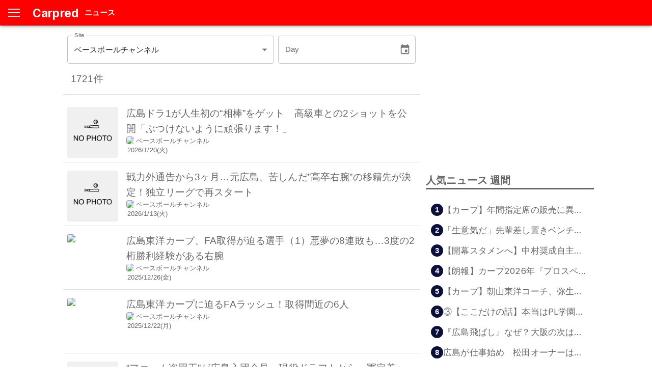

--- FILE ---
content_type: text/html; charset=utf-8
request_url: https://carpred.com/news?aid=baseball-channel
body_size: 50697
content:
<!DOCTYPE html><html lang="ja"><head><meta charSet="utf-8"/><meta name="viewport" content="width=device-width, initial-scale=1"/><link rel="preload" as="image" href="/assets/image/noimage.png"/><link rel="preload" as="image" href="https://www.google.com/s2/favicons?domain=https://www.baseballchannel.jp/npb/246315/"/><link rel="preload" as="image" href="https://www.google.com/s2/favicons?domain=https://www.baseballchannel.jp/npb/245127/"/><link rel="preload" as="image" href="https://www.baseballchannel.jp/wp-content/uploads/2025/03/141e1d73af38b9b24c2f31f9aba615ad.jpg"/><link rel="preload" as="image" href="https://www.google.com/s2/favicons?domain=https://www.baseballchannel.jp/npb/243313/"/><link rel="preload" as="image" href="https://www.google.com/s2/favicons?domain=https://www.baseballchannel.jp/npb/243299/"/><link rel="preload" as="image" href="https://www.google.com/s2/favicons?domain=https://www.baseballchannel.jp/npb/243314/"/><link rel="preload" as="image" href="https://www.google.com/s2/favicons?domain=https://www.baseballchannel.jp/npb/243027/"/><link rel="preload" as="image" href="https://tc-baseballchannel.techorus-cdn.com/wp-content/uploads/d15b865fa2a765ca99aee432d51f9534.jpg"/><link rel="preload" as="image" href="https://www.google.com/s2/favicons?domain=https://www.baseballchannel.jp/npb/210344/"/><link rel="stylesheet" href="/_next/static/css/c1ca9cde8f321fdd.css" data-precedence="next"/><link rel="stylesheet" href="/_next/static/css/2027920940cb3077.css" data-precedence="next"/><link rel="preload" as="script" fetchPriority="low" href="/_next/static/chunks/webpack-823b4a7e1cdd7a0b.js"/><script src="/_next/static/chunks/76a1e97e-0594c0f2a40dfd45.js" async=""></script><script src="/_next/static/chunks/7355-5f66cbc5e7b97085.js" async=""></script><script src="/_next/static/chunks/main-app-b41d74667dd864be.js" async=""></script><script src="/_next/static/chunks/4ea43366-4e56f8f9f997983d.js" async=""></script><script src="/_next/static/chunks/028b67c4-de0f15fdee1ce391.js" async=""></script><script src="/_next/static/chunks/5935-dd34410273433fa9.js" async=""></script><script src="/_next/static/chunks/681-f7a51a591afcaad1.js" async=""></script><script src="/_next/static/chunks/app/layout-871038bb6386944c.js" async=""></script><script src="/_next/static/chunks/4782-b003002b6ce66240.js" async=""></script><script src="/_next/static/chunks/8722-7bc779b44a741703.js" async=""></script><script src="/_next/static/chunks/app/error-a4a457094abc40e2.js" async=""></script><script src="/_next/static/chunks/app/global-error-df001c11ca90d4d5.js" async=""></script><script src="/_next/static/chunks/3dfe46d3-92734942276c40e1.js" async=""></script><script src="/_next/static/chunks/5ac2150e-8638fa517291045a.js" async=""></script><script src="/_next/static/chunks/b3fb46ea-f00b17b71eade8f4.js" async=""></script><script src="/_next/static/chunks/4596-7a4693e9e359109a.js" async=""></script><script src="/_next/static/chunks/4539-aec931ad14f1efec.js" async=""></script><script src="/_next/static/chunks/3022-935891e4a95b6c07.js" async=""></script><script src="/_next/static/chunks/3928-15cf84e8c578f234.js" async=""></script><script src="/_next/static/chunks/4436-a039a25163862efa.js" async=""></script><script src="/_next/static/chunks/4636-b94ed265ceb0bcd3.js" async=""></script><script src="/_next/static/chunks/5945-89a0bd5b8a839150.js" async=""></script><script src="/_next/static/chunks/app/news/page-70ededc8d7092734.js" async=""></script><script async="" src="https://pagead2.googlesyndication.com/pagead/js/adsbygoogle.js?client=ca-pub-2659918909330447" crossorigin="anonymous"></script><link rel="preload" as="image" href="https://www.google.com/s2/favicons?domain=https://www.baseballchannel.jp/npb/242919/"/><link rel="preload" as="image" href="https://tc-baseballchannel.techorus-cdn.com/wp-content/uploads/10000000000000082706_20220209150646055329_P161218000466.jpg"/><link rel="preload" as="image" href="https://www.google.com/s2/favicons?domain=https://www.baseballchannel.jp/npb/210319/"/><link rel="preload" as="image" href="https://www.google.com/s2/favicons?domain=https://www.baseballchannel.jp/npb/242070/"/><link rel="preload" as="image" href="https://www.google.com/s2/favicons?domain=https://www.baseballchannel.jp/npb/242074/"/><link rel="preload" as="image" href="https://www.google.com/s2/favicons?domain=https://www.baseballchannel.jp/npb/241592/"/><link rel="preload" as="image" href="https://www.baseballchannel.jp/wp-content/uploads/2025/11/hayashikota.jpg"/><link rel="preload" as="image" href="https://www.google.com/s2/favicons?domain=https://www.baseballchannel.jp/npb/240634/"/><link rel="preload" as="image" href="https://www.google.com/s2/favicons?domain=https://www.baseballchannel.jp/npb/240629/"/><link rel="preload" as="image" href="https://www.google.com/s2/favicons?domain=https://www.baseballchannel.jp/npb/238233/"/><link rel="preload" as="image" href="https://www.baseballchannel.jp/wp-content/uploads/2014/07/f1cba1f42d5f031fe9abc338cd018765.jpg"/><link rel="preload" as="image" href="https://www.google.com/s2/favicons?domain=https://www.baseballchannel.jp/npb/236553/"/><link rel="preload" as="image" href="https://www.google.com/s2/favicons?domain=https://www.baseballchannel.jp/npb/236723/"/><link rel="preload" as="image" href="https://www.google.com/s2/favicons?domain=https://www.baseballchannel.jp/npb/236551/"/><link rel="preload" as="image" href="https://www.baseballchannel.jp/wp-content/uploads/2014/07/fbccfe1a53198fb7f1f5b306bc2e515c-1.jpg"/><link rel="preload" as="image" href="https://www.google.com/s2/favicons?domain=https://www.baseballchannel.jp/npb/138516/"/><link rel="preload" as="image" href="https://www.baseballchannel.jp/wp-content/uploads/2025/10/takemarukazuyuki.jpg"/><link rel="preload" as="image" href="https://www.google.com/s2/favicons?domain=https://www.baseballchannel.jp/npb/234333/"/><link rel="preload" as="image" href="https://www.google.com/s2/favicons?domain=https://www.baseballchannel.jp/npb/234329/"/><link rel="preload" as="image" href="https://www.google.com/s2/favicons?domain=https://www.baseballchannel.jp/npb/233458/"/><link rel="preload" as="image" href="https://www.google.com/s2/favicons?domain=https://www.baseballchannel.jp/npb/233444/"/><link rel="preload" as="image" href="https://www.baseballchannel.jp/wp-content/uploads/2014/07/eac015e61208093cc73eba2adafec515.jpg"/><link rel="preload" as="image" href="https://www.google.com/s2/favicons?domain=https://www.baseballchannel.jp/npb/232826/"/><link rel="preload" as="image" href="https://www.google.com/s2/favicons?domain=https://www.baseballchannel.jp/npb/233087/"/><link rel="preload" as="image" href="https://www.google.com/s2/favicons?domain=https://www.baseballchannel.jp/npb/233068/"/><link rel="preload" as="image" href="https://www.google.com/s2/favicons?domain=https://www.baseballchannel.jp/npb/232598/"/><link rel="preload" as="image" href="https://www.baseballchannel.jp/wp-content/uploads/2014/07/eebe5a5105c23eb357618c7fd9961734.jpg"/><link rel="preload" as="image" href="https://www.google.com/s2/favicons?domain=https://www.baseballchannel.jp/npb/232489/"/><link rel="preload" as="image" href="https://www.google.com/s2/favicons?domain=https://www.baseballchannel.jp/npb/232479/"/><link rel="preload" as="image" href="https://www.google.com/s2/favicons?domain=https://www.baseballchannel.jp/npb/232447/"/><meta name="next-size-adjust" content=""/><title>ニュース | Carpred</title><meta name="description" content="カープのニュースについてコメントができます。カープの情報を毎日アップデート。ニュース、選手名鑑、プロ野球情報など、カープ専門メディア"/><meta name="msapplication-TileImage" content="/assets/image/icon-270x270.png"/><meta name="twitter:card" content="summary"/><meta name="twitter:site" content="@carpredcom"/><meta name="twitter:title" content="ニュース"/><meta name="twitter:description" content="カープのニュースについてコメントができます。カープの情報を毎日アップデート。ニュース、選手名鑑、プロ野球情報など、カープ専門メディア"/><link rel="icon" href="/favicon.ico" type="image/x-icon" sizes="16x16"/><link rel="icon" href="/assets/image/icon-32x32.png" sizes="32x32"/><link rel="icon" href="/assets/image/icon-192x192.png" sizes="192x192"/><link rel="apple-touch-icon" href="/public/assets/image/icon-180x180.png"/><script>document.querySelectorAll('body link[rel="icon"], body link[rel="apple-touch-icon"]').forEach(el => document.head.appendChild(el))</script><script src="/_next/static/chunks/polyfills-42372ed130431b0a.js" noModule=""></script><style data-emotion="mui-global o6gwfi">html{-webkit-font-smoothing:antialiased;-moz-osx-font-smoothing:grayscale;box-sizing:border-box;-webkit-text-size-adjust:100%;}*,*::before,*::after{box-sizing:inherit;}strong,b{font-weight:700;}body{margin:0;color:rgba(0, 0, 0, 0.87);font-family:"Roboto","Helvetica","Arial",sans-serif;font-weight:400;font-size:1rem;line-height:1.5;letter-spacing:0.00938em;background-color:#fff;}@media print{body{background-color:#fff;}}body::backdrop{background-color:#fff;}</style><style data-emotion="mui-global 1prfaxn">@-webkit-keyframes mui-auto-fill{from{display:block;}}@keyframes mui-auto-fill{from{display:block;}}@-webkit-keyframes mui-auto-fill-cancel{from{display:block;}}@keyframes mui-auto-fill-cancel{from{display:block;}}</style><style data-emotion="mui 0 194s9ql 1g9eavu 15zll9l 15ntoyf 1m4041t 1thqi0r 1pk1fka mp9f0v 147e5lo 1g8ch8 1l3b12y 1xdhyk6 13wylk3 h2v8xi 5v2ak0 w1u3ce 1yjov4y el8yhv 1eeu2ag aqpfg7 xe07go 1y1rnfn qwdxx6 yxqbup uhq1qk 15ni0jc q7mezt 81qg8w 1ozefeb q6vpb4 1v7qgw uzjgsu 1v1qe9y 12j2es7 1f6amei 3l7n01 45do71 xo04nc fyswvn j7qwjs vh9sr3 1xhj18k 132tb7 1l995wn 109lhe6 2zp2ut 9k49o2 zjbk50 1drpwlx 1tcmasm 1ygddt1 quwe9c 1qpeio3 1hbd3g7 gym9xp md48r8 6g0tpm b9zgoq wxk16k 183bxz2 19kzrtu 1pssatb">.mui-194s9ql{margin:0;font-family:"Roboto","Helvetica","Arial",sans-serif;font-weight:500;font-size:1.25rem;line-height:1.6;letter-spacing:0.0075em;color:white;height:100%;margin-left:0.8em;width:auto;z-index:3;overflow:hidden;padding:0px;font-size:1em;font-weight:700;}.mui-1g9eavu{display:-webkit-box;display:-webkit-flex;display:-ms-flexbox;display:flex;padding-left:8px;padding-right:8px;}.mui-15zll9l{display:-webkit-inline-box;display:-webkit-inline-flex;display:-ms-inline-flexbox;display:inline-flex;-webkit-flex-direction:column;-ms-flex-direction:column;flex-direction:column;position:relative;min-width:0;padding:0;margin:0;border:0;vertical-align:top;-webkit-flex:3;-ms-flex:3;flex:3;margin-right:8px;}.mui-15ntoyf{display:block;transform-origin:top left;white-space:nowrap;overflow:hidden;text-overflow:ellipsis;max-width:100%;position:absolute;left:0;top:0;-webkit-transform:translate(0, 20px) scale(1);-moz-transform:translate(0, 20px) scale(1);-ms-transform:translate(0, 20px) scale(1);transform:translate(0, 20px) scale(1);-webkit-transform:translate(0, -1.5px) scale(0.75);-moz-transform:translate(0, -1.5px) scale(0.75);-ms-transform:translate(0, -1.5px) scale(0.75);transform:translate(0, -1.5px) scale(0.75);transform-origin:top left;max-width:133%;-webkit-transition:color 200ms cubic-bezier(0.0, 0, 0.2, 1) 0ms,-webkit-transform 200ms cubic-bezier(0.0, 0, 0.2, 1) 0ms,max-width 200ms cubic-bezier(0.0, 0, 0.2, 1) 0ms;transition:color 200ms cubic-bezier(0.0, 0, 0.2, 1) 0ms,transform 200ms cubic-bezier(0.0, 0, 0.2, 1) 0ms,max-width 200ms cubic-bezier(0.0, 0, 0.2, 1) 0ms;z-index:1;pointer-events:none;-webkit-transform:translate(14px, 16px) scale(1);-moz-transform:translate(14px, 16px) scale(1);-ms-transform:translate(14px, 16px) scale(1);transform:translate(14px, 16px) scale(1);max-width:calc(100% - 24px);-webkit-user-select:none;-moz-user-select:none;-ms-user-select:none;user-select:none;pointer-events:auto;max-width:calc(133% - 32px);-webkit-transform:translate(14px, -9px) scale(0.75);-moz-transform:translate(14px, -9px) scale(0.75);-ms-transform:translate(14px, -9px) scale(0.75);transform:translate(14px, -9px) scale(0.75);}.mui-1m4041t{color:rgba(0, 0, 0, 0.6);font-family:"Roboto","Helvetica","Arial",sans-serif;font-weight:400;font-size:1rem;line-height:1.4375em;letter-spacing:0.00938em;padding:0;position:relative;display:block;transform-origin:top left;white-space:nowrap;overflow:hidden;text-overflow:ellipsis;max-width:100%;position:absolute;left:0;top:0;-webkit-transform:translate(0, 20px) scale(1);-moz-transform:translate(0, 20px) scale(1);-ms-transform:translate(0, 20px) scale(1);transform:translate(0, 20px) scale(1);-webkit-transform:translate(0, -1.5px) scale(0.75);-moz-transform:translate(0, -1.5px) scale(0.75);-ms-transform:translate(0, -1.5px) scale(0.75);transform:translate(0, -1.5px) scale(0.75);transform-origin:top left;max-width:133%;-webkit-transition:color 200ms cubic-bezier(0.0, 0, 0.2, 1) 0ms,-webkit-transform 200ms cubic-bezier(0.0, 0, 0.2, 1) 0ms,max-width 200ms cubic-bezier(0.0, 0, 0.2, 1) 0ms;transition:color 200ms cubic-bezier(0.0, 0, 0.2, 1) 0ms,transform 200ms cubic-bezier(0.0, 0, 0.2, 1) 0ms,max-width 200ms cubic-bezier(0.0, 0, 0.2, 1) 0ms;z-index:1;pointer-events:none;-webkit-transform:translate(14px, 16px) scale(1);-moz-transform:translate(14px, 16px) scale(1);-ms-transform:translate(14px, 16px) scale(1);transform:translate(14px, 16px) scale(1);max-width:calc(100% - 24px);-webkit-user-select:none;-moz-user-select:none;-ms-user-select:none;user-select:none;pointer-events:auto;max-width:calc(133% - 32px);-webkit-transform:translate(14px, -9px) scale(0.75);-moz-transform:translate(14px, -9px) scale(0.75);-ms-transform:translate(14px, -9px) scale(0.75);transform:translate(14px, -9px) scale(0.75);}.mui-1m4041t.Mui-focused{color:#F00;}.mui-1m4041t.Mui-disabled{color:rgba(0, 0, 0, 0.38);}.mui-1m4041t.Mui-error{color:#F00;}.mui-1thqi0r{font-family:"Roboto","Helvetica","Arial",sans-serif;font-weight:400;font-size:1rem;line-height:1.4375em;letter-spacing:0.00938em;color:rgba(0, 0, 0, 0.87);box-sizing:border-box;position:relative;cursor:text;display:-webkit-inline-box;display:-webkit-inline-flex;display:-ms-inline-flexbox;display:inline-flex;-webkit-align-items:center;-webkit-box-align:center;-ms-flex-align:center;align-items:center;position:relative;border-radius:4px;}.mui-1thqi0r.Mui-disabled{color:rgba(0, 0, 0, 0.38);cursor:default;}.mui-1thqi0r:hover .MuiOutlinedInput-notchedOutline{border-color:rgba(0, 0, 0, 0.87);}@media (hover: none){.mui-1thqi0r:hover .MuiOutlinedInput-notchedOutline{border-color:rgba(0, 0, 0, 0.23);}}.mui-1thqi0r.Mui-focused .MuiOutlinedInput-notchedOutline{border-width:2px;}.mui-1thqi0r.Mui-focused .MuiOutlinedInput-notchedOutline{border-color:#F00;}.mui-1thqi0r.Mui-error .MuiOutlinedInput-notchedOutline{border-color:#F00;}.mui-1thqi0r.Mui-disabled .MuiOutlinedInput-notchedOutline{border-color:rgba(0, 0, 0, 0.26);}.mui-1pk1fka{font:inherit;letter-spacing:inherit;color:currentColor;padding:4px 0 5px;border:0;box-sizing:content-box;background:none;height:1.4375em;margin:0;-webkit-tap-highlight-color:transparent;display:block;min-width:0;width:100%;-webkit-animation-name:mui-auto-fill-cancel;animation-name:mui-auto-fill-cancel;-webkit-animation-duration:10ms;animation-duration:10ms;padding:16.5px 14px;}.mui-1pk1fka::-webkit-input-placeholder{color:currentColor;opacity:0.42;-webkit-transition:opacity 200ms cubic-bezier(0.4, 0, 0.2, 1) 0ms;transition:opacity 200ms cubic-bezier(0.4, 0, 0.2, 1) 0ms;}.mui-1pk1fka::-moz-placeholder{color:currentColor;opacity:0.42;-webkit-transition:opacity 200ms cubic-bezier(0.4, 0, 0.2, 1) 0ms;transition:opacity 200ms cubic-bezier(0.4, 0, 0.2, 1) 0ms;}.mui-1pk1fka::-ms-input-placeholder{color:currentColor;opacity:0.42;-webkit-transition:opacity 200ms cubic-bezier(0.4, 0, 0.2, 1) 0ms;transition:opacity 200ms cubic-bezier(0.4, 0, 0.2, 1) 0ms;}.mui-1pk1fka:focus{outline:0;}.mui-1pk1fka:invalid{box-shadow:none;}.mui-1pk1fka::-webkit-search-decoration{-webkit-appearance:none;}label[data-shrink=false]+.MuiInputBase-formControl .mui-1pk1fka::-webkit-input-placeholder{opacity:0!important;}label[data-shrink=false]+.MuiInputBase-formControl .mui-1pk1fka::-moz-placeholder{opacity:0!important;}label[data-shrink=false]+.MuiInputBase-formControl .mui-1pk1fka::-ms-input-placeholder{opacity:0!important;}label[data-shrink=false]+.MuiInputBase-formControl .mui-1pk1fka:focus::-webkit-input-placeholder{opacity:0.42;}label[data-shrink=false]+.MuiInputBase-formControl .mui-1pk1fka:focus::-moz-placeholder{opacity:0.42;}label[data-shrink=false]+.MuiInputBase-formControl .mui-1pk1fka:focus::-ms-input-placeholder{opacity:0.42;}.mui-1pk1fka.Mui-disabled{opacity:1;-webkit-text-fill-color:rgba(0, 0, 0, 0.38);}.mui-1pk1fka:-webkit-autofill{-webkit-animation-duration:5000s;animation-duration:5000s;-webkit-animation-name:mui-auto-fill;animation-name:mui-auto-fill;}.mui-1pk1fka:-webkit-autofill{border-radius:inherit;}.mui-mp9f0v{-moz-appearance:none;-webkit-appearance:none;-webkit-user-select:none;-moz-user-select:none;-ms-user-select:none;user-select:none;border-radius:0;cursor:pointer;border-radius:4px;font:inherit;letter-spacing:inherit;color:currentColor;padding:4px 0 5px;border:0;box-sizing:content-box;background:none;height:1.4375em;margin:0;-webkit-tap-highlight-color:transparent;display:block;min-width:0;width:100%;-webkit-animation-name:mui-auto-fill-cancel;animation-name:mui-auto-fill-cancel;-webkit-animation-duration:10ms;animation-duration:10ms;padding:16.5px 14px;}.mui-mp9f0v:focus{border-radius:0;}.mui-mp9f0v.Mui-disabled{cursor:default;}.mui-mp9f0v[multiple]{height:auto;}.mui-mp9f0v:not([multiple]) option,.mui-mp9f0v:not([multiple]) optgroup{background-color:#fff;}.mui-mp9f0v:focus{border-radius:4px;}.mui-mp9f0v.mui-mp9f0v.mui-mp9f0v{padding-right:32px;}.mui-mp9f0v.MuiSelect-select{height:auto;min-height:1.4375em;text-overflow:ellipsis;white-space:nowrap;overflow:hidden;}.mui-mp9f0v::-webkit-input-placeholder{color:currentColor;opacity:0.42;-webkit-transition:opacity 200ms cubic-bezier(0.4, 0, 0.2, 1) 0ms;transition:opacity 200ms cubic-bezier(0.4, 0, 0.2, 1) 0ms;}.mui-mp9f0v::-moz-placeholder{color:currentColor;opacity:0.42;-webkit-transition:opacity 200ms cubic-bezier(0.4, 0, 0.2, 1) 0ms;transition:opacity 200ms cubic-bezier(0.4, 0, 0.2, 1) 0ms;}.mui-mp9f0v::-ms-input-placeholder{color:currentColor;opacity:0.42;-webkit-transition:opacity 200ms cubic-bezier(0.4, 0, 0.2, 1) 0ms;transition:opacity 200ms cubic-bezier(0.4, 0, 0.2, 1) 0ms;}.mui-mp9f0v:focus{outline:0;}.mui-mp9f0v:invalid{box-shadow:none;}.mui-mp9f0v::-webkit-search-decoration{-webkit-appearance:none;}label[data-shrink=false]+.MuiInputBase-formControl .mui-mp9f0v::-webkit-input-placeholder{opacity:0!important;}label[data-shrink=false]+.MuiInputBase-formControl .mui-mp9f0v::-moz-placeholder{opacity:0!important;}label[data-shrink=false]+.MuiInputBase-formControl .mui-mp9f0v::-ms-input-placeholder{opacity:0!important;}label[data-shrink=false]+.MuiInputBase-formControl .mui-mp9f0v:focus::-webkit-input-placeholder{opacity:0.42;}label[data-shrink=false]+.MuiInputBase-formControl .mui-mp9f0v:focus::-moz-placeholder{opacity:0.42;}label[data-shrink=false]+.MuiInputBase-formControl .mui-mp9f0v:focus::-ms-input-placeholder{opacity:0.42;}.mui-mp9f0v.Mui-disabled{opacity:1;-webkit-text-fill-color:rgba(0, 0, 0, 0.38);}.mui-mp9f0v:-webkit-autofill{-webkit-animation-duration:5000s;animation-duration:5000s;-webkit-animation-name:mui-auto-fill;animation-name:mui-auto-fill;}.mui-mp9f0v:-webkit-autofill{border-radius:inherit;}.mui-147e5lo{bottom:0;left:0;position:absolute;opacity:0;pointer-events:none;width:100%;box-sizing:border-box;}.mui-1g8ch8{position:absolute;right:0;top:calc(50% - .5em);pointer-events:none;color:rgba(0, 0, 0, 0.54);right:7px;}.mui-1g8ch8.Mui-disabled{color:rgba(0, 0, 0, 0.26);}.mui-1l3b12y{-webkit-user-select:none;-moz-user-select:none;-ms-user-select:none;user-select:none;width:1em;height:1em;display:inline-block;-webkit-flex-shrink:0;-ms-flex-negative:0;flex-shrink:0;-webkit-transition:fill 200ms cubic-bezier(0.4, 0, 0.2, 1) 0ms;transition:fill 200ms cubic-bezier(0.4, 0, 0.2, 1) 0ms;fill:currentColor;font-size:1.5rem;position:absolute;right:0;top:calc(50% - .5em);pointer-events:none;color:rgba(0, 0, 0, 0.54);right:7px;}.mui-1l3b12y.Mui-disabled{color:rgba(0, 0, 0, 0.26);}.mui-h2v8xi{border-color:rgba(0, 0, 0, 0.23);}.mui-5v2ak0{text-align:left;position:absolute;bottom:0;right:0;top:-5px;left:0;margin:0;padding:0 8px;pointer-events:none;border-radius:inherit;border-style:solid;border-width:1px;overflow:hidden;min-width:0%;border-color:rgba(0, 0, 0, 0.23);}.mui-w1u3ce{float:unset;width:auto;overflow:hidden;display:block;padding:0;height:11px;font-size:0.75em;visibility:hidden;max-width:0.01px;-webkit-transition:max-width 50ms cubic-bezier(0.0, 0, 0.2, 1) 0ms;transition:max-width 50ms cubic-bezier(0.0, 0, 0.2, 1) 0ms;white-space:nowrap;max-width:100%;-webkit-transition:max-width 100ms cubic-bezier(0.0, 0, 0.2, 1) 50ms;transition:max-width 100ms cubic-bezier(0.0, 0, 0.2, 1) 50ms;}.mui-w1u3ce>span{padding-left:5px;padding-right:5px;display:inline-block;opacity:0;visibility:visible;}.mui-1yjov4y{display:-webkit-inline-box;display:-webkit-inline-flex;display:-ms-inline-flexbox;display:inline-flex;-webkit-flex-direction:column;-ms-flex-direction:column;flex-direction:column;position:relative;min-width:0;padding:0;margin:0;border:0;vertical-align:top;-webkit-flex:2;-ms-flex:2;flex:2;}.mui-el8yhv .clearButton{opacity:1;}@media (pointer: fine){.mui-el8yhv .clearButton{opacity:0;}.mui-el8yhv:hover .clearButton,.mui-el8yhv:focus-within .clearButton{opacity:1;}}.mui-1eeu2ag{display:-webkit-inline-box;display:-webkit-inline-flex;display:-ms-inline-flexbox;display:inline-flex;-webkit-flex-direction:column;-ms-flex-direction:column;flex-direction:column;position:relative;min-width:0;padding:0;margin:0;border:0;vertical-align:top;}.mui-1eeu2ag .clearButton{opacity:1;}@media (pointer: fine){.mui-1eeu2ag .clearButton{opacity:0;}.mui-1eeu2ag:hover .clearButton,.mui-1eeu2ag:focus-within .clearButton{opacity:1;}}.mui-aqpfg7{display:block;transform-origin:top left;white-space:nowrap;overflow:hidden;text-overflow:ellipsis;max-width:100%;position:absolute;left:0;top:0;-webkit-transform:translate(0, 20px) scale(1);-moz-transform:translate(0, 20px) scale(1);-ms-transform:translate(0, 20px) scale(1);transform:translate(0, 20px) scale(1);-webkit-transition:color 200ms cubic-bezier(0.0, 0, 0.2, 1) 0ms,-webkit-transform 200ms cubic-bezier(0.0, 0, 0.2, 1) 0ms,max-width 200ms cubic-bezier(0.0, 0, 0.2, 1) 0ms;transition:color 200ms cubic-bezier(0.0, 0, 0.2, 1) 0ms,transform 200ms cubic-bezier(0.0, 0, 0.2, 1) 0ms,max-width 200ms cubic-bezier(0.0, 0, 0.2, 1) 0ms;z-index:1;pointer-events:none;-webkit-transform:translate(14px, 16px) scale(1);-moz-transform:translate(14px, 16px) scale(1);-ms-transform:translate(14px, 16px) scale(1);transform:translate(14px, 16px) scale(1);max-width:calc(100% - 24px);}.mui-xe07go{color:rgba(0, 0, 0, 0.6);font-family:"Roboto","Helvetica","Arial",sans-serif;font-weight:400;font-size:1rem;line-height:1.4375em;letter-spacing:0.00938em;padding:0;position:relative;display:block;transform-origin:top left;white-space:nowrap;overflow:hidden;text-overflow:ellipsis;max-width:100%;position:absolute;left:0;top:0;-webkit-transform:translate(0, 20px) scale(1);-moz-transform:translate(0, 20px) scale(1);-ms-transform:translate(0, 20px) scale(1);transform:translate(0, 20px) scale(1);-webkit-transition:color 200ms cubic-bezier(0.0, 0, 0.2, 1) 0ms,-webkit-transform 200ms cubic-bezier(0.0, 0, 0.2, 1) 0ms,max-width 200ms cubic-bezier(0.0, 0, 0.2, 1) 0ms;transition:color 200ms cubic-bezier(0.0, 0, 0.2, 1) 0ms,transform 200ms cubic-bezier(0.0, 0, 0.2, 1) 0ms,max-width 200ms cubic-bezier(0.0, 0, 0.2, 1) 0ms;z-index:1;pointer-events:none;-webkit-transform:translate(14px, 16px) scale(1);-moz-transform:translate(14px, 16px) scale(1);-ms-transform:translate(14px, 16px) scale(1);transform:translate(14px, 16px) scale(1);max-width:calc(100% - 24px);}.mui-xe07go.Mui-focused{color:#F00;}.mui-xe07go.Mui-disabled{color:rgba(0, 0, 0, 0.38);}.mui-xe07go.Mui-error{color:#F00;}.mui-1y1rnfn{font-family:"Roboto","Helvetica","Arial",sans-serif;font-weight:400;font-size:1rem;line-height:1.4375em;letter-spacing:0.00938em;color:rgba(0, 0, 0, 0.87);box-sizing:border-box;position:relative;cursor:text;display:-webkit-inline-box;display:-webkit-inline-flex;display:-ms-inline-flexbox;display:inline-flex;-webkit-align-items:center;-webkit-box-align:center;-ms-flex-align:center;align-items:center;position:relative;border-radius:4px;padding-right:14px;}.mui-1y1rnfn.Mui-disabled{color:rgba(0, 0, 0, 0.38);cursor:default;}.mui-1y1rnfn:hover .MuiOutlinedInput-notchedOutline{border-color:rgba(0, 0, 0, 0.87);}@media (hover: none){.mui-1y1rnfn:hover .MuiOutlinedInput-notchedOutline{border-color:rgba(0, 0, 0, 0.23);}}.mui-1y1rnfn.Mui-focused .MuiOutlinedInput-notchedOutline{border-width:2px;}.mui-1y1rnfn.Mui-focused .MuiOutlinedInput-notchedOutline{border-color:#F00;}.mui-1y1rnfn.Mui-error .MuiOutlinedInput-notchedOutline{border-color:#F00;}.mui-1y1rnfn.Mui-disabled .MuiOutlinedInput-notchedOutline{border-color:rgba(0, 0, 0, 0.26);}.mui-qwdxx6{font:inherit;letter-spacing:inherit;color:currentColor;padding:4px 0 5px;border:0;box-sizing:content-box;background:none;height:1.4375em;margin:0;-webkit-tap-highlight-color:transparent;display:block;min-width:0;width:100%;-webkit-animation-name:mui-auto-fill-cancel;animation-name:mui-auto-fill-cancel;-webkit-animation-duration:10ms;animation-duration:10ms;padding:16.5px 14px;padding-right:0;}.mui-qwdxx6::-webkit-input-placeholder{color:currentColor;opacity:0.42;-webkit-transition:opacity 200ms cubic-bezier(0.4, 0, 0.2, 1) 0ms;transition:opacity 200ms cubic-bezier(0.4, 0, 0.2, 1) 0ms;}.mui-qwdxx6::-moz-placeholder{color:currentColor;opacity:0.42;-webkit-transition:opacity 200ms cubic-bezier(0.4, 0, 0.2, 1) 0ms;transition:opacity 200ms cubic-bezier(0.4, 0, 0.2, 1) 0ms;}.mui-qwdxx6::-ms-input-placeholder{color:currentColor;opacity:0.42;-webkit-transition:opacity 200ms cubic-bezier(0.4, 0, 0.2, 1) 0ms;transition:opacity 200ms cubic-bezier(0.4, 0, 0.2, 1) 0ms;}.mui-qwdxx6:focus{outline:0;}.mui-qwdxx6:invalid{box-shadow:none;}.mui-qwdxx6::-webkit-search-decoration{-webkit-appearance:none;}label[data-shrink=false]+.MuiInputBase-formControl .mui-qwdxx6::-webkit-input-placeholder{opacity:0!important;}label[data-shrink=false]+.MuiInputBase-formControl .mui-qwdxx6::-moz-placeholder{opacity:0!important;}label[data-shrink=false]+.MuiInputBase-formControl .mui-qwdxx6::-ms-input-placeholder{opacity:0!important;}label[data-shrink=false]+.MuiInputBase-formControl .mui-qwdxx6:focus::-webkit-input-placeholder{opacity:0.42;}label[data-shrink=false]+.MuiInputBase-formControl .mui-qwdxx6:focus::-moz-placeholder{opacity:0.42;}label[data-shrink=false]+.MuiInputBase-formControl .mui-qwdxx6:focus::-ms-input-placeholder{opacity:0.42;}.mui-qwdxx6.Mui-disabled{opacity:1;-webkit-text-fill-color:rgba(0, 0, 0, 0.38);}.mui-qwdxx6:-webkit-autofill{-webkit-animation-duration:5000s;animation-duration:5000s;-webkit-animation-name:mui-auto-fill;animation-name:mui-auto-fill;}.mui-qwdxx6:-webkit-autofill{border-radius:inherit;}.mui-yxqbup{display:-webkit-box;display:-webkit-flex;display:-ms-flexbox;display:flex;max-height:2em;-webkit-align-items:center;-webkit-box-align:center;-ms-flex-align:center;align-items:center;white-space:nowrap;color:rgba(0, 0, 0, 0.54);margin-left:8px;}.mui-uhq1qk{text-align:center;-webkit-flex:0 0 auto;-ms-flex:0 0 auto;flex:0 0 auto;font-size:1.5rem;padding:8px;border-radius:50%;color:rgba(0, 0, 0, 0.54);-webkit-transition:background-color 150ms cubic-bezier(0.4, 0, 0.2, 1) 0ms;transition:background-color 150ms cubic-bezier(0.4, 0, 0.2, 1) 0ms;--IconButton-hoverBg:rgba(0, 0, 0, 0.04);margin-right:-12px;}.mui-uhq1qk:hover{background-color:var(--IconButton-hoverBg);}@media (hover: none){.mui-uhq1qk:hover{background-color:transparent;}}.mui-uhq1qk.Mui-disabled{background-color:transparent;color:rgba(0, 0, 0, 0.26);}.mui-uhq1qk.MuiIconButton-loading{color:transparent;}.mui-15ni0jc{display:-webkit-inline-box;display:-webkit-inline-flex;display:-ms-inline-flexbox;display:inline-flex;-webkit-align-items:center;-webkit-box-align:center;-ms-flex-align:center;align-items:center;-webkit-box-pack:center;-ms-flex-pack:center;-webkit-justify-content:center;justify-content:center;position:relative;box-sizing:border-box;-webkit-tap-highlight-color:transparent;background-color:transparent;outline:0;border:0;margin:0;border-radius:0;padding:0;cursor:pointer;-webkit-user-select:none;-moz-user-select:none;-ms-user-select:none;user-select:none;vertical-align:middle;-moz-appearance:none;-webkit-appearance:none;-webkit-text-decoration:none;text-decoration:none;color:inherit;text-align:center;-webkit-flex:0 0 auto;-ms-flex:0 0 auto;flex:0 0 auto;font-size:1.5rem;padding:8px;border-radius:50%;color:rgba(0, 0, 0, 0.54);-webkit-transition:background-color 150ms cubic-bezier(0.4, 0, 0.2, 1) 0ms;transition:background-color 150ms cubic-bezier(0.4, 0, 0.2, 1) 0ms;--IconButton-hoverBg:rgba(0, 0, 0, 0.04);margin-right:-12px;}.mui-15ni0jc::-moz-focus-inner{border-style:none;}.mui-15ni0jc.Mui-disabled{pointer-events:none;cursor:default;}@media print{.mui-15ni0jc{-webkit-print-color-adjust:exact;color-adjust:exact;}}.mui-15ni0jc:hover{background-color:var(--IconButton-hoverBg);}@media (hover: none){.mui-15ni0jc:hover{background-color:transparent;}}.mui-15ni0jc.Mui-disabled{background-color:transparent;color:rgba(0, 0, 0, 0.26);}.mui-15ni0jc.MuiIconButton-loading{color:transparent;}.mui-q7mezt{-webkit-user-select:none;-moz-user-select:none;-ms-user-select:none;user-select:none;width:1em;height:1em;display:inline-block;-webkit-flex-shrink:0;-ms-flex-negative:0;flex-shrink:0;-webkit-transition:fill 200ms cubic-bezier(0.4, 0, 0.2, 1) 0ms;transition:fill 200ms cubic-bezier(0.4, 0, 0.2, 1) 0ms;fill:currentColor;font-size:1.5rem;}.mui-81qg8w{float:unset;width:auto;overflow:hidden;display:block;padding:0;height:11px;font-size:0.75em;visibility:hidden;max-width:0.01px;-webkit-transition:max-width 50ms cubic-bezier(0.0, 0, 0.2, 1) 0ms;transition:max-width 50ms cubic-bezier(0.0, 0, 0.2, 1) 0ms;white-space:nowrap;}.mui-81qg8w>span{padding-left:5px;padding-right:5px;display:inline-block;opacity:0;visibility:visible;}.mui-1ozefeb{z-index:1300;}.mui-q6vpb4{z-index:1300;}.mui-1v7qgw{padding:15px;display:-webkit-box;display:-webkit-flex;display:-ms-flexbox;display:flex;-webkit-box-flex-wrap:wrap;-webkit-flex-wrap:wrap;-ms-flex-wrap:wrap;flex-wrap:wrap;border-bottom:1px solid rgba(0, 0, 0, 0.12);}.mui-uzjgsu{margin:0;font-family:"Roboto","Helvetica","Arial",sans-serif;font-weight:500;font-size:1.25rem;line-height:1.6;letter-spacing:0.0075em;color:#666;-webkit-flex:1;-ms-flex:1;flex:1;}.mui-1v1qe9y{list-style:none;margin:0;padding:0;position:relative;padding-top:8px;padding-bottom:8px;width:100%;}.mui-12j2es7{display:-webkit-box;display:-webkit-flex;display:-ms-flexbox;display:flex;-webkit-box-pack:start;-ms-flex-pack:start;-webkit-justify-content:flex-start;justify-content:flex-start;-webkit-align-items:center;-webkit-box-align:center;-ms-flex-align:center;align-items:center;position:relative;-webkit-text-decoration:none;text-decoration:none;width:100%;box-sizing:border-box;text-align:left;padding-top:8px;padding-bottom:8px;padding-left:16px;padding-right:16px;-webkit-align-items:flex-start;-webkit-box-align:flex-start;-ms-flex-align:flex-start;align-items:flex-start;padding-top:8px;padding-bottom:0px;padding-left:8px;padding-right:8px;margin-top:0px;}.mui-1f6amei{min-width:56px;-webkit-flex-shrink:0;-ms-flex-negative:0;flex-shrink:0;margin-top:8px;padding-top:8px;padding-bottom:8px;margin-top:0px;}.mui-3l7n01{position:relative;display:-webkit-box;display:-webkit-flex;display:-ms-flexbox;display:flex;-webkit-align-items:center;-webkit-box-align:center;-ms-flex-align:center;align-items:center;-webkit-box-pack:center;-ms-flex-pack:center;-webkit-justify-content:center;justify-content:center;-webkit-flex-shrink:0;-ms-flex-negative:0;flex-shrink:0;width:40px;height:40px;font-family:"Roboto","Helvetica","Arial",sans-serif;font-size:1.25rem;line-height:1;border-radius:50%;overflow:hidden;-webkit-user-select:none;-moz-user-select:none;-ms-user-select:none;user-select:none;border-radius:4px;width:100px;height:100px;}.mui-45do71{width:100%;height:100%;text-align:center;object-fit:cover;color:transparent;text-indent:10000px;}.mui-xo04nc{-webkit-flex:1 1 auto;-ms-flex:1 1 auto;flex:1 1 auto;min-width:0;margin-top:4px;margin-bottom:4px;margin-top:6px;margin-bottom:6px;overflow-wrap:break-word;margin-left:16px;}.MuiTypography-root:where(.mui-xo04nc .MuiListItemText-primary){display:block;}.MuiTypography-root:where(.mui-xo04nc .MuiListItemText-secondary){display:block;}.mui-fyswvn{margin:0;font-family:"Roboto","Helvetica","Arial",sans-serif;font-weight:400;font-size:1rem;line-height:1.5;letter-spacing:0.00938em;}.mui-j7qwjs{display:-webkit-box;display:-webkit-flex;display:-ms-flexbox;display:flex;-webkit-flex-direction:column;-ms-flex-direction:column;flex-direction:column;}.mui-vh9sr3{margin:0;font-family:"Roboto","Helvetica","Arial",sans-serif;font-weight:500;font-size:1.25rem;line-height:1.6;letter-spacing:0.0075em;color:rgba(0, 0, 0, 0.6);display:-webkit-box;overflow:hidden;-webkit-box-orient:vertical;-webkit-line-clamp:2;}.mui-1xhj18k{display:-webkit-box;display:-webkit-flex;display:-ms-flexbox;display:flex;-webkit-flex-direction:row;-ms-flex-direction:row;flex-direction:row;}.mui-132tb7{position:relative;display:-webkit-box;display:-webkit-flex;display:-ms-flexbox;display:flex;-webkit-align-items:center;-webkit-box-align:center;-ms-flex-align:center;align-items:center;-webkit-box-pack:center;-ms-flex-pack:center;-webkit-justify-content:center;justify-content:center;-webkit-flex-shrink:0;-ms-flex-negative:0;flex-shrink:0;width:40px;height:40px;font-family:"Roboto","Helvetica","Arial",sans-serif;font-size:1.25rem;line-height:1;border-radius:50%;overflow:hidden;-webkit-user-select:none;-moz-user-select:none;-ms-user-select:none;user-select:none;border-radius:4px;width:15px;height:15px;}.mui-1l995wn{margin:0;font-family:"Roboto","Helvetica","Arial",sans-serif;font-weight:400;font-size:0.875rem;line-height:1.43;letter-spacing:0.01071em;color:rgba(0, 0, 0, 0.6);margin-left:4px;display:-webkit-box;overflow:hidden;-webkit-box-orient:vertical;-webkit-line-clamp:1;}.mui-109lhe6{margin:0;font-family:"Roboto","Helvetica","Arial",sans-serif;font-weight:400;font-size:0.875rem;line-height:1.43;letter-spacing:0.01071em;color:rgba(0, 0, 0, 0.6);margin-left:1.6px;}.mui-2zp2ut{margin:0;font-family:"Roboto","Helvetica","Arial",sans-serif;font-weight:400;font-size:0.875rem;line-height:1.43;letter-spacing:0.01071em;color:rgba(0, 0, 0, 0.6);}.mui-9k49o2{margin:0;-webkit-flex-shrink:0;-ms-flex-negative:0;flex-shrink:0;border-width:0;border-style:solid;border-color:rgba(0, 0, 0, 0.12);border-bottom-width:thin;}.mui-zjbk50{text-align:center;padding:40px;}.mui-1drpwlx{font-family:"Roboto","Helvetica","Arial",sans-serif;font-weight:500;font-size:0.875rem;line-height:1.75;letter-spacing:0.02857em;text-transform:uppercase;min-width:64px;padding:6px 16px;border:0;border-radius:4px;-webkit-transition:background-color 250ms cubic-bezier(0.4, 0, 0.2, 1) 0ms,box-shadow 250ms cubic-bezier(0.4, 0, 0.2, 1) 0ms,border-color 250ms cubic-bezier(0.4, 0, 0.2, 1) 0ms,color 250ms cubic-bezier(0.4, 0, 0.2, 1) 0ms;transition:background-color 250ms cubic-bezier(0.4, 0, 0.2, 1) 0ms,box-shadow 250ms cubic-bezier(0.4, 0, 0.2, 1) 0ms,border-color 250ms cubic-bezier(0.4, 0, 0.2, 1) 0ms,color 250ms cubic-bezier(0.4, 0, 0.2, 1) 0ms;padding:5px 15px;border:1px solid currentColor;border-color:var(--variant-outlinedBorder, currentColor);background-color:var(--variant-outlinedBg);color:var(--variant-outlinedColor);--variant-textColor:#F00;--variant-outlinedColor:#F00;--variant-outlinedBorder:rgba(255, 0, 0, 0.5);--variant-containedColor:#fff;--variant-containedBg:#F00;max-width:80%;min-width:50%;}.mui-1drpwlx:hover{-webkit-text-decoration:none;text-decoration:none;}.mui-1drpwlx.Mui-disabled{color:rgba(0, 0, 0, 0.26);}.mui-1drpwlx.Mui-disabled{border:1px solid rgba(0, 0, 0, 0.12);}@media (hover: hover){.mui-1drpwlx:hover{--variant-containedBg:rgb(178, 0, 0);--variant-textBg:rgba(255, 0, 0, 0.04);--variant-outlinedBorder:#F00;--variant-outlinedBg:rgba(255, 0, 0, 0.04);}}.mui-1tcmasm{display:-webkit-inline-box;display:-webkit-inline-flex;display:-ms-inline-flexbox;display:inline-flex;-webkit-align-items:center;-webkit-box-align:center;-ms-flex-align:center;align-items:center;-webkit-box-pack:center;-ms-flex-pack:center;-webkit-justify-content:center;justify-content:center;position:relative;box-sizing:border-box;-webkit-tap-highlight-color:transparent;background-color:transparent;outline:0;border:0;margin:0;border-radius:0;padding:0;cursor:pointer;-webkit-user-select:none;-moz-user-select:none;-ms-user-select:none;user-select:none;vertical-align:middle;-moz-appearance:none;-webkit-appearance:none;-webkit-text-decoration:none;text-decoration:none;color:inherit;font-family:"Roboto","Helvetica","Arial",sans-serif;font-weight:500;font-size:0.875rem;line-height:1.75;letter-spacing:0.02857em;text-transform:uppercase;min-width:64px;padding:6px 16px;border:0;border-radius:4px;-webkit-transition:background-color 250ms cubic-bezier(0.4, 0, 0.2, 1) 0ms,box-shadow 250ms cubic-bezier(0.4, 0, 0.2, 1) 0ms,border-color 250ms cubic-bezier(0.4, 0, 0.2, 1) 0ms,color 250ms cubic-bezier(0.4, 0, 0.2, 1) 0ms;transition:background-color 250ms cubic-bezier(0.4, 0, 0.2, 1) 0ms,box-shadow 250ms cubic-bezier(0.4, 0, 0.2, 1) 0ms,border-color 250ms cubic-bezier(0.4, 0, 0.2, 1) 0ms,color 250ms cubic-bezier(0.4, 0, 0.2, 1) 0ms;padding:5px 15px;border:1px solid currentColor;border-color:var(--variant-outlinedBorder, currentColor);background-color:var(--variant-outlinedBg);color:var(--variant-outlinedColor);--variant-textColor:#F00;--variant-outlinedColor:#F00;--variant-outlinedBorder:rgba(255, 0, 0, 0.5);--variant-containedColor:#fff;--variant-containedBg:#F00;max-width:80%;min-width:50%;}.mui-1tcmasm::-moz-focus-inner{border-style:none;}.mui-1tcmasm.Mui-disabled{pointer-events:none;cursor:default;}@media print{.mui-1tcmasm{-webkit-print-color-adjust:exact;color-adjust:exact;}}.mui-1tcmasm:hover{-webkit-text-decoration:none;text-decoration:none;}.mui-1tcmasm.Mui-disabled{color:rgba(0, 0, 0, 0.26);}.mui-1tcmasm.Mui-disabled{border:1px solid rgba(0, 0, 0, 0.12);}@media (hover: hover){.mui-1tcmasm:hover{--variant-containedBg:rgb(178, 0, 0);--variant-textBg:rgba(255, 0, 0, 0.04);--variant-outlinedBorder:#F00;--variant-outlinedBg:rgba(255, 0, 0, 0.04);}}.mui-1ygddt1{display:inherit;margin-right:8px;margin-left:-4px;}.mui-1ygddt1>*:nth-of-type(1){font-size:20px;}.mui-quwe9c{border-top:1px solid #d9d9d9;margin-left:8px;margin-right:8px;margin-top:40px;padding-bottom:40px;display:-webkit-box;display:-webkit-flex;display:-ms-flexbox;display:flex;-webkit-align-items:start;-webkit-box-align:start;-ms-flex-align:start;align-items:start;-webkit-box-pack:start;-ms-flex-pack:start;-webkit-justify-content:flex-start;justify-content:flex-start;-webkit-box-flex-wrap:wrap;-webkit-flex-wrap:wrap;-ms-flex-wrap:wrap;flex-wrap:wrap;-webkit-flex-direction:row;-ms-flex-direction:row;flex-direction:row;line-height:2;color:#999;}.mui-1qpeio3{padding:16px;-webkit-flex:1;-ms-flex:1;flex:1;display:-webkit-box;display:-webkit-flex;display:-ms-flexbox;display:flex;-webkit-flex-direction:column;-ms-flex-direction:column;flex-direction:column;}.mui-1hbd3g7{height:250px;}.mui-gym9xp{padding:10px 10px;width:330px;}.mui-md48r8{display:-webkit-box;display:-webkit-flex;display:-ms-flexbox;display:flex;-webkit-align-items:center;-webkit-box-align:center;-ms-flex-align:center;align-items:center;gap:12px;padding:8px 0;}.mui-6g0tpm{max-width:100%;font-family:"Roboto","Helvetica","Arial",sans-serif;font-size:0.8125rem;display:-webkit-inline-box;display:-webkit-inline-flex;display:-ms-inline-flexbox;display:inline-flex;-webkit-align-items:center;-webkit-box-align:center;-ms-flex-align:center;align-items:center;-webkit-box-pack:center;-ms-flex-pack:center;-webkit-justify-content:center;justify-content:center;height:32px;color:rgba(0, 0, 0, 0.87);background-color:rgba(0, 0, 0, 0.08);border-radius:16px;white-space:nowrap;-webkit-transition:background-color 300ms cubic-bezier(0.4, 0, 0.2, 1) 0ms,box-shadow 300ms cubic-bezier(0.4, 0, 0.2, 1) 0ms;transition:background-color 300ms cubic-bezier(0.4, 0, 0.2, 1) 0ms,box-shadow 300ms cubic-bezier(0.4, 0, 0.2, 1) 0ms;cursor:unset;outline:0;-webkit-text-decoration:none;text-decoration:none;border:0;padding:0;vertical-align:middle;box-sizing:border-box;height:24px;font-size:1rem;font-weight:700;background-color:#0a0f3c;color:white;}.mui-6g0tpm.Mui-disabled{opacity:0.38;pointer-events:none;}.mui-6g0tpm .MuiChip-avatar{margin-left:5px;margin-right:-6px;width:24px;height:24px;color:#616161;font-size:0.75rem;}.mui-6g0tpm .MuiChip-avatarColorPrimary{color:#fff;background-color:rgb(178, 0, 0);}.mui-6g0tpm .MuiChip-avatarColorSecondary{color:#fff;background-color:rgb(71, 71, 71);}.mui-6g0tpm .MuiChip-avatarSmall{margin-left:4px;margin-right:-4px;width:18px;height:18px;font-size:0.625rem;}.mui-6g0tpm .MuiChip-icon{margin-left:5px;margin-right:-6px;}.mui-6g0tpm .MuiChip-deleteIcon{-webkit-tap-highlight-color:transparent;color:rgba(0, 0, 0, 0.26);font-size:22px;cursor:pointer;margin:0 5px 0 -6px;}.mui-6g0tpm .MuiChip-deleteIcon:hover{color:rgba(0, 0, 0, 0.4);}.mui-6g0tpm .MuiChip-icon{font-size:18px;margin-left:4px;margin-right:-4px;}.mui-6g0tpm .MuiChip-deleteIcon{font-size:16px;margin-right:4px;margin-left:-4px;}.mui-6g0tpm .MuiChip-icon{color:#616161;}.mui-6g0tpm .MuiChip-label{padding-left:8px;padding-right:8px;}.mui-b9zgoq{overflow:hidden;text-overflow:ellipsis;padding-left:12px;padding-right:12px;white-space:nowrap;padding-left:8px;padding-right:8px;}.mui-wxk16k{-webkit-text-decoration:underline;text-decoration:underline;text-decoration-color:var(--Link-underlineColor);--Link-underlineColor:rgba(255, 0, 0, 0.4);color:#666;font-size:1.1em;line-height:1.4em;text-overflow:ellipsis;overflow:hidden;white-space:nowrap;-webkit-text-decoration:none;text-decoration:none;-webkit-flex:1;-ms-flex:1;flex:1;}.mui-wxk16k:hover{text-decoration-color:inherit;}.mui-wxk16k:hover{color:#F00;-webkit-text-decoration:underline;text-decoration:underline;}.mui-183bxz2{margin:0;font:inherit;line-height:inherit;letter-spacing:inherit;color:#F00;-webkit-text-decoration:underline;text-decoration:underline;text-decoration-color:var(--Link-underlineColor);--Link-underlineColor:rgba(255, 0, 0, 0.4);color:#666;font-size:1.1em;line-height:1.4em;text-overflow:ellipsis;overflow:hidden;white-space:nowrap;-webkit-text-decoration:none;text-decoration:none;-webkit-flex:1;-ms-flex:1;flex:1;}.mui-183bxz2:hover{text-decoration-color:inherit;}.mui-183bxz2:hover{color:#F00;-webkit-text-decoration:underline;text-decoration:underline;}.mui-19kzrtu{padding:24px;}.mui-1pssatb{margin:0;font-family:"Roboto","Helvetica","Arial",sans-serif;font-weight:400;font-size:1rem;line-height:1.5;letter-spacing:0.00938em;margin-top:40px;text-align:center;}</style></head><body class="__className_f367f3"><div hidden=""><!--$--><!--/$--></div><div class="Header_header__MvnS2 MuiBox-root mui-0"><header class="Header_menu__v3J_a"><nav class="Header_nav__EE71E"><div class="Header_navIcon__1gtVo MuiBox-root mui-0"><span class="Header_navIconSpan__I9ofH Header_navIconSpanFirst__HxIQR"></span><span class="Header_navIconSpan__I9ofH Header_navIconSpanSecond__gGHKi"></span><span class="Header_navIconSpan__I9ofH Header_navIconSpanThird__CeSfQ"></span></div><div class="Header_titleWrap__Uu5sC MuiBox-root mui-0"><a class="Header_title__cchLN" href="/">Carpred</a><a href="/news"><h1 class="MuiTypography-root MuiTypography-h6 mui-194s9ql">ニュース</h1></a></div><div class="Header_auth__7CqQr MuiBox-root mui-0"></div></nav></header></div><div class="Main_main__ctaEN MuiBox-root mui-0"><div class="Main_homeContents__D709E MuiBox-root mui-0"><div class="MuiBox-root mui-1g9eavu"><div class="MuiFormControl-root mui-15zll9l"><label class="MuiFormLabel-root MuiInputLabel-root MuiInputLabel-formControl MuiInputLabel-animated MuiInputLabel-shrink MuiInputLabel-sizeMedium MuiInputLabel-outlined MuiFormLabel-colorPrimary MuiFormLabel-filled MuiInputLabel-root MuiInputLabel-formControl MuiInputLabel-animated MuiInputLabel-shrink MuiInputLabel-sizeMedium MuiInputLabel-outlined mui-1m4041t" data-shrink="true" id="demo-controlled-open-select-label">Site</label><div class="MuiInputBase-root MuiOutlinedInput-root MuiInputBase-colorPrimary MuiInputBase-formControl MuiSelect-root mui-1thqi0r"><div tabindex="0" role="combobox" aria-expanded="false" aria-haspopup="listbox" aria-labelledby="demo-controlled-open-select-label demo-controlled-open-select" id="demo-controlled-open-select" class="MuiSelect-select MuiSelect-outlined MuiInputBase-input MuiOutlinedInput-input mui-mp9f0v">ベースボールチャンネル</div><input aria-invalid="false" aria-hidden="true" tabindex="-1" class="MuiSelect-nativeInput mui-147e5lo" value="baseball-channel"/><svg class="MuiSvgIcon-root MuiSvgIcon-fontSizeMedium MuiSelect-icon MuiSelect-iconOutlined mui-1l3b12y" focusable="false" aria-hidden="true" viewBox="0 0 24 24" data-testid="ArrowDropDownIcon"><path d="M7 10l5 5 5-5z"></path></svg><fieldset aria-hidden="true" class="MuiOutlinedInput-notchedOutline mui-5v2ak0"><legend class="mui-w1u3ce"><span>Site</span></legend></fieldset></div></div><div class="MuiFormControl-root mui-1yjov4y"><div class="MuiFormControl-root MuiTextField-root mui-1eeu2ag"><label class="MuiFormLabel-root MuiInputLabel-root MuiInputLabel-formControl MuiInputLabel-animated MuiInputLabel-sizeMedium MuiInputLabel-outlined MuiFormLabel-colorPrimary MuiInputLabel-root MuiInputLabel-formControl MuiInputLabel-animated MuiInputLabel-sizeMedium MuiInputLabel-outlined mui-xe07go" data-shrink="false" for="«Rl36cutdb»" id="«Rl36cutdb»-label">Day</label><div class="MuiInputBase-root MuiOutlinedInput-root MuiInputBase-colorPrimary MuiInputBase-formControl MuiInputBase-adornedEnd mui-1y1rnfn"><input aria-invalid="false" autoComplete="off" id="«Rl36cutdb»" placeholder="YYYY/MM/DD" type="text" inputMode="text" class="MuiInputBase-input MuiOutlinedInput-input MuiInputBase-inputAdornedEnd mui-qwdxx6" value=""/><div class="MuiInputAdornment-root MuiInputAdornment-positionEnd MuiInputAdornment-outlined MuiInputAdornment-sizeMedium mui-yxqbup"><button class="MuiButtonBase-root MuiIconButton-root MuiIconButton-edgeEnd MuiIconButton-sizeMedium mui-15ni0jc" tabindex="0" type="button" aria-label="Choose date"><svg class="MuiSvgIcon-root MuiSvgIcon-fontSizeMedium mui-q7mezt" focusable="false" aria-hidden="true" viewBox="0 0 24 24" data-testid="CalendarIcon"><path d="M17 12h-5v5h5v-5zM16 1v2H8V1H6v2H5c-1.11 0-1.99.9-1.99 2L3 19c0 1.1.89 2 2 2h14c1.1 0 2-.9 2-2V5c0-1.1-.9-2-2-2h-1V1h-2zm3 18H5V8h14v11z"></path></svg></button></div><fieldset aria-hidden="true" class="MuiOutlinedInput-notchedOutline mui-5v2ak0"><legend class="mui-81qg8w"><span>Day</span></legend></fieldset></div></div></div></div><div class="MuiBox-root mui-1v7qgw"><span class="MuiTypography-root MuiTypography-h6 mui-uzjgsu">1721件</span></div><ul class="MuiList-root MuiList-padding mui-1v1qe9y"><a target="_blank" href="/news/b402386511e3751080d11e003623a5c8"><li class="MuiListItem-root MuiListItem-gutters MuiListItem-padding MuiListItem-alignItemsFlexStart mui-12j2es7"><div class="MuiListItemAvatar-root MuiListItemAvatar-alignItemsFlexStart mui-1f6amei"><div class="MuiAvatar-root MuiAvatar-rounded mui-3l7n01"><img alt="広島ドラ1が人生初の“相棒”をゲット　高級車との2ショットを公開「ぶつけないように頑張ります！」" src="/assets/image/noimage.png" class="MuiAvatar-img mui-45do71"/></div></div><div class="MuiListItemText-root MuiListItemText-multiline mui-xo04nc"><span class="MuiTypography-root MuiTypography-body1 MuiListItemText-primary mui-fyswvn"><div class="MuiBox-root mui-j7qwjs"><span class="MuiTypography-root MuiTypography-h6 mui-vh9sr3">広島ドラ1が人生初の“相棒”をゲット　高級車との2ショットを公開「ぶつけないように頑張ります！」</span><div class="MuiBox-root mui-1xhj18k"><div class="MuiAvatar-root MuiAvatar-rounded mui-132tb7"><img alt="広島ドラ1が人生初の“相棒”をゲット　高級車との2ショットを公開「ぶつけないように頑張ります！」" src="https://www.google.com/s2/favicons?domain=https://www.baseballchannel.jp/npb/246315/" class="MuiAvatar-img mui-45do71"/></div><span class="MuiTypography-root MuiTypography-body2 mui-1l995wn">ベースボールチャンネル</span></div><div class="MuiBox-root mui-1xhj18k"><span class="MuiTypography-root MuiTypography-body2 mui-109lhe6">2026/1/20(火)</span></div></div></span><p class="MuiTypography-root MuiTypography-body2 MuiListItemText-secondary mui-2zp2ut"></p></div></li></a><li class="MuiDivider-root MuiDivider-fullWidth mui-9k49o2" role="separator" aria-orientation="horizontal"></li><a target="_blank" href="/news/e47d40008ca32c07d2f48fbe7aa1ce88"><li class="MuiListItem-root MuiListItem-gutters MuiListItem-padding MuiListItem-alignItemsFlexStart mui-12j2es7"><div class="MuiListItemAvatar-root MuiListItemAvatar-alignItemsFlexStart mui-1f6amei"><div class="MuiAvatar-root MuiAvatar-rounded mui-3l7n01"><img alt="戦力外通告から3ヶ月…元広島、苦しんだ”高卒右腕”の移籍先が決定！独立リーグで再スタート" src="/assets/image/noimage.png" class="MuiAvatar-img mui-45do71"/></div></div><div class="MuiListItemText-root MuiListItemText-multiline mui-xo04nc"><span class="MuiTypography-root MuiTypography-body1 MuiListItemText-primary mui-fyswvn"><div class="MuiBox-root mui-j7qwjs"><span class="MuiTypography-root MuiTypography-h6 mui-vh9sr3">戦力外通告から3ヶ月…元広島、苦しんだ”高卒右腕”の移籍先が決定！独立リーグで再スタート</span><div class="MuiBox-root mui-1xhj18k"><div class="MuiAvatar-root MuiAvatar-rounded mui-132tb7"><img alt="戦力外通告から3ヶ月…元広島、苦しんだ”高卒右腕”の移籍先が決定！独立リーグで再スタート" src="https://www.google.com/s2/favicons?domain=https://www.baseballchannel.jp/npb/245127/" class="MuiAvatar-img mui-45do71"/></div><span class="MuiTypography-root MuiTypography-body2 mui-1l995wn">ベースボールチャンネル</span></div><div class="MuiBox-root mui-1xhj18k"><span class="MuiTypography-root MuiTypography-body2 mui-109lhe6">2026/1/13(火)</span></div></div></span><p class="MuiTypography-root MuiTypography-body2 MuiListItemText-secondary mui-2zp2ut"></p></div></li></a><li class="MuiDivider-root MuiDivider-fullWidth mui-9k49o2" role="separator" aria-orientation="horizontal"></li><a target="_blank" href="/news/d2e28ec038076d77dd34a02f8a38b17b"><li class="MuiListItem-root MuiListItem-gutters MuiListItem-padding MuiListItem-alignItemsFlexStart mui-12j2es7"><div class="MuiListItemAvatar-root MuiListItemAvatar-alignItemsFlexStart mui-1f6amei"><div class="MuiAvatar-root MuiAvatar-rounded mui-3l7n01"><img alt="広島東洋カープ、FA取得が迫る選手（1）悪夢の8連敗も…3度の2桁勝利経験がある右腕" src="https://www.baseballchannel.jp/wp-content/uploads/2025/03/141e1d73af38b9b24c2f31f9aba615ad.jpg" class="MuiAvatar-img mui-45do71"/></div></div><div class="MuiListItemText-root MuiListItemText-multiline mui-xo04nc"><span class="MuiTypography-root MuiTypography-body1 MuiListItemText-primary mui-fyswvn"><div class="MuiBox-root mui-j7qwjs"><span class="MuiTypography-root MuiTypography-h6 mui-vh9sr3">広島東洋カープ、FA取得が迫る選手（1）悪夢の8連敗も…3度の2桁勝利経験がある右腕</span><div class="MuiBox-root mui-1xhj18k"><div class="MuiAvatar-root MuiAvatar-rounded mui-132tb7"><img alt="広島東洋カープ、FA取得が迫る選手（1）悪夢の8連敗も…3度の2桁勝利経験がある右腕" src="https://www.google.com/s2/favicons?domain=https://www.baseballchannel.jp/npb/243313/" class="MuiAvatar-img mui-45do71"/></div><span class="MuiTypography-root MuiTypography-body2 mui-1l995wn">ベースボールチャンネル</span></div><div class="MuiBox-root mui-1xhj18k"><span class="MuiTypography-root MuiTypography-body2 mui-109lhe6">2025/12/26(金)</span></div></div></span><p class="MuiTypography-root MuiTypography-body2 MuiListItemText-secondary mui-2zp2ut"></p></div></li></a><li class="MuiDivider-root MuiDivider-fullWidth mui-9k49o2" role="separator" aria-orientation="horizontal"></li><a target="_blank" href="/news/c5f5f8d82cbeeb12cec82779ea905e09"><li class="MuiListItem-root MuiListItem-gutters MuiListItem-padding MuiListItem-alignItemsFlexStart mui-12j2es7"><div class="MuiListItemAvatar-root MuiListItemAvatar-alignItemsFlexStart mui-1f6amei"><div class="MuiAvatar-root MuiAvatar-rounded mui-3l7n01"><img alt="広島東洋カープに迫るFAラッシュ！取得間近の6人" src="https://www.baseballchannel.jp/wp-content/uploads/2025/03/141e1d73af38b9b24c2f31f9aba615ad.jpg" class="MuiAvatar-img mui-45do71"/></div></div><div class="MuiListItemText-root MuiListItemText-multiline mui-xo04nc"><span class="MuiTypography-root MuiTypography-body1 MuiListItemText-primary mui-fyswvn"><div class="MuiBox-root mui-j7qwjs"><span class="MuiTypography-root MuiTypography-h6 mui-vh9sr3">広島東洋カープに迫るFAラッシュ！取得間近の6人</span><div class="MuiBox-root mui-1xhj18k"><div class="MuiAvatar-root MuiAvatar-rounded mui-132tb7"><img alt="広島東洋カープに迫るFAラッシュ！取得間近の6人" src="https://www.google.com/s2/favicons?domain=https://www.baseballchannel.jp/npb/243299/" class="MuiAvatar-img mui-45do71"/></div><span class="MuiTypography-root MuiTypography-body2 mui-1l995wn">ベースボールチャンネル</span></div><div class="MuiBox-root mui-1xhj18k"><span class="MuiTypography-root MuiTypography-body2 mui-109lhe6">2025/12/22(月)</span></div></div></span><p class="MuiTypography-root MuiTypography-body2 MuiListItemText-secondary mui-2zp2ut"></p></div></li></a><li class="MuiDivider-root MuiDivider-fullWidth mui-9k49o2" role="separator" aria-orientation="horizontal"></li><a target="_blank" href="/news/a166a238a0cc48f8cc729a04fae65096"><li class="MuiListItem-root MuiListItem-gutters MuiListItem-padding MuiListItem-alignItemsFlexStart mui-12j2es7"><div class="MuiListItemAvatar-root MuiListItemAvatar-alignItemsFlexStart mui-1f6amei"><div class="MuiAvatar-root MuiAvatar-rounded mui-3l7n01"><img alt="“ファーム盗塁王”が広島入団会見　現役ドラフトから一軍定着へ「とにかく塁に出る」" src="/assets/image/noimage.png" class="MuiAvatar-img mui-45do71"/></div></div><div class="MuiListItemText-root MuiListItemText-multiline mui-xo04nc"><span class="MuiTypography-root MuiTypography-body1 MuiListItemText-primary mui-fyswvn"><div class="MuiBox-root mui-j7qwjs"><span class="MuiTypography-root MuiTypography-h6 mui-vh9sr3">“ファーム盗塁王”が広島入団会見　現役ドラフトから一軍定着へ「とにかく塁に出る」</span><div class="MuiBox-root mui-1xhj18k"><div class="MuiAvatar-root MuiAvatar-rounded mui-132tb7"><img alt="“ファーム盗塁王”が広島入団会見　現役ドラフトから一軍定着へ「とにかく塁に出る」" src="https://www.google.com/s2/favicons?domain=https://www.baseballchannel.jp/npb/243314/" class="MuiAvatar-img mui-45do71"/></div><span class="MuiTypography-root MuiTypography-body2 mui-1l995wn">ベースボールチャンネル</span></div><div class="MuiBox-root mui-1xhj18k"><span class="MuiTypography-root MuiTypography-body2 mui-109lhe6">2025/12/19(金)</span></div></div></span><p class="MuiTypography-root MuiTypography-body2 MuiListItemText-secondary mui-2zp2ut"></p></div></li></a><li class="MuiDivider-root MuiDivider-fullWidth mui-9k49o2" role="separator" aria-orientation="horizontal"></li><a target="_blank" href="/news/2fc8651b8d8e985eaf4b98db9aadd1fa"><li class="MuiListItem-root MuiListItem-gutters MuiListItem-padding MuiListItem-alignItemsFlexStart mui-12j2es7"><div class="MuiListItemAvatar-root MuiListItemAvatar-alignItemsFlexStart mui-1f6amei"><div class="MuiAvatar-root MuiAvatar-rounded mui-3l7n01"><img alt="“今季55試合登板”の助っ人左腕が広島と再契約　来季も勝ちパターンの一角へ「優勝のためにベストを尽くす」" src="/assets/image/noimage.png" class="MuiAvatar-img mui-45do71"/></div></div><div class="MuiListItemText-root MuiListItemText-multiline mui-xo04nc"><span class="MuiTypography-root MuiTypography-body1 MuiListItemText-primary mui-fyswvn"><div class="MuiBox-root mui-j7qwjs"><span class="MuiTypography-root MuiTypography-h6 mui-vh9sr3">“今季55試合登板”の助っ人左腕が広島と再契約　来季も勝ちパターンの一角へ「優勝のためにベストを尽くす」</span><div class="MuiBox-root mui-1xhj18k"><div class="MuiAvatar-root MuiAvatar-rounded mui-132tb7"><img alt="“今季55試合登板”の助っ人左腕が広島と再契約　来季も勝ちパターンの一角へ「優勝のためにベストを尽くす」" src="https://www.google.com/s2/favicons?domain=https://www.baseballchannel.jp/npb/243027/" class="MuiAvatar-img mui-45do71"/></div><span class="MuiTypography-root MuiTypography-body2 mui-1l995wn">ベースボールチャンネル</span></div><div class="MuiBox-root mui-1xhj18k"><span class="MuiTypography-root MuiTypography-body2 mui-109lhe6">2025/12/17(水)</span></div></div></span><p class="MuiTypography-root MuiTypography-body2 MuiListItemText-secondary mui-2zp2ut"></p></div></li></a><li class="MuiDivider-root MuiDivider-fullWidth mui-9k49o2" role="separator" aria-orientation="horizontal"></li><a target="_blank" href="/news/99de629185280b3adf9d4793d26561fc"><li class="MuiListItem-root MuiListItem-gutters MuiListItem-padding MuiListItem-alignItemsFlexStart mui-12j2es7"><div class="MuiListItemAvatar-root MuiListItemAvatar-alignItemsFlexStart mui-1f6amei"><div class="MuiAvatar-root MuiAvatar-rounded mui-3l7n01"><img alt="故障さえなければ…歴代“ガラスの天才”（1）困難を2度乗り越えた大打者" src="https://tc-baseballchannel.techorus-cdn.com/wp-content/uploads/d15b865fa2a765ca99aee432d51f9534.jpg" class="MuiAvatar-img mui-45do71"/></div></div><div class="MuiListItemText-root MuiListItemText-multiline mui-xo04nc"><span class="MuiTypography-root MuiTypography-body1 MuiListItemText-primary mui-fyswvn"><div class="MuiBox-root mui-j7qwjs"><span class="MuiTypography-root MuiTypography-h6 mui-vh9sr3">故障さえなければ…歴代“ガラスの天才”（1）困難を2度乗り越えた大打者</span><div class="MuiBox-root mui-1xhj18k"><div class="MuiAvatar-root MuiAvatar-rounded mui-132tb7"><img alt="故障さえなければ…歴代“ガラスの天才”（1）困難を2度乗り越えた大打者" src="https://www.google.com/s2/favicons?domain=https://www.baseballchannel.jp/npb/210344/" class="MuiAvatar-img mui-45do71"/></div><span class="MuiTypography-root MuiTypography-body2 mui-1l995wn">ベースボールチャンネル</span></div><div class="MuiBox-root mui-1xhj18k"><span class="MuiTypography-root MuiTypography-body2 mui-109lhe6">2025/12/16(火)</span></div></div></span><p class="MuiTypography-root MuiTypography-body2 MuiListItemText-secondary mui-2zp2ut"></p></div></li></a><li class="MuiDivider-root MuiDivider-fullWidth mui-9k49o2" role="separator" aria-orientation="horizontal"></li><a target="_blank" href="/news/1f884cab31df8ce01c1d9ae216df7ed0"><li class="MuiListItem-root MuiListItem-gutters MuiListItem-padding MuiListItem-alignItemsFlexStart mui-12j2es7"><div class="MuiListItemAvatar-root MuiListItemAvatar-alignItemsFlexStart mui-1f6amei"><div class="MuiAvatar-root MuiAvatar-rounded mui-3l7n01"><img alt="5位に沈んだ広島は変われるか──来季ブレイク必至の若鯉たち" src="/assets/image/noimage.png" class="MuiAvatar-img mui-45do71"/></div></div><div class="MuiListItemText-root MuiListItemText-multiline mui-xo04nc"><span class="MuiTypography-root MuiTypography-body1 MuiListItemText-primary mui-fyswvn"><div class="MuiBox-root mui-j7qwjs"><span class="MuiTypography-root MuiTypography-h6 mui-vh9sr3">5位に沈んだ広島は変われるか──来季ブレイク必至の若鯉たち</span><div class="MuiBox-root mui-1xhj18k"><div class="MuiAvatar-root MuiAvatar-rounded mui-132tb7"><img alt="5位に沈んだ広島は変われるか──来季ブレイク必至の若鯉たち" src="https://www.google.com/s2/favicons?domain=https://www.baseballchannel.jp/npb/242919/" class="MuiAvatar-img mui-45do71"/></div><span class="MuiTypography-root MuiTypography-body2 mui-1l995wn">ベースボールチャンネル</span></div><div class="MuiBox-root mui-1xhj18k"><span class="MuiTypography-root MuiTypography-body2 mui-109lhe6">2025/12/16(火)</span></div></div></span><p class="MuiTypography-root MuiTypography-body2 MuiListItemText-secondary mui-2zp2ut"></p></div></li></a><li class="MuiDivider-root MuiDivider-fullWidth mui-9k49o2" role="separator" aria-orientation="horizontal"></li><a target="_blank" href="/news/0c28d255a59260ccb9062571195ace0d"><li class="MuiListItem-root MuiListItem-gutters MuiListItem-padding MuiListItem-alignItemsFlexStart mui-12j2es7"><div class="MuiListItemAvatar-root MuiListItemAvatar-alignItemsFlexStart mui-1f6amei"><div class="MuiAvatar-root MuiAvatar-rounded mui-3l7n01"><img alt="故障さえなければ…歴代“ガラスのエース”（1）21世紀初の投手五冠達成" src="https://tc-baseballchannel.techorus-cdn.com/wp-content/uploads/10000000000000082706_20220209150646055329_P161218000466.jpg" class="MuiAvatar-img mui-45do71"/></div></div><div class="MuiListItemText-root MuiListItemText-multiline mui-xo04nc"><span class="MuiTypography-root MuiTypography-body1 MuiListItemText-primary mui-fyswvn"><div class="MuiBox-root mui-j7qwjs"><span class="MuiTypography-root MuiTypography-h6 mui-vh9sr3">故障さえなければ…歴代“ガラスのエース”（1）21世紀初の投手五冠達成</span><div class="MuiBox-root mui-1xhj18k"><div class="MuiAvatar-root MuiAvatar-rounded mui-132tb7"><img alt="故障さえなければ…歴代“ガラスのエース”（1）21世紀初の投手五冠達成" src="https://www.google.com/s2/favicons?domain=https://www.baseballchannel.jp/npb/210319/" class="MuiAvatar-img mui-45do71"/></div><span class="MuiTypography-root MuiTypography-body2 mui-1l995wn">ベースボールチャンネル</span></div><div class="MuiBox-root mui-1xhj18k"><span class="MuiTypography-root MuiTypography-body2 mui-109lhe6">2025/12/15(月)</span></div></div></span><p class="MuiTypography-root MuiTypography-body2 MuiListItemText-secondary mui-2zp2ut"></p></div></li></a><li class="MuiDivider-root MuiDivider-fullWidth mui-9k49o2" role="separator" aria-orientation="horizontal"></li><a target="_blank" href="/news/9ab254e88fa4649e6787571bbb9ac7c5"><li class="MuiListItem-root MuiListItem-gutters MuiListItem-padding MuiListItem-alignItemsFlexStart mui-12j2es7"><div class="MuiListItemAvatar-root MuiListItemAvatar-alignItemsFlexStart mui-1f6amei"><div class="MuiAvatar-root MuiAvatar-rounded mui-3l7n01"><img alt="広島、今季引退の2選手がスタッフ転身！併せて人事異動も発表" src="/assets/image/noimage.png" class="MuiAvatar-img mui-45do71"/></div></div><div class="MuiListItemText-root MuiListItemText-multiline mui-xo04nc"><span class="MuiTypography-root MuiTypography-body1 MuiListItemText-primary mui-fyswvn"><div class="MuiBox-root mui-j7qwjs"><span class="MuiTypography-root MuiTypography-h6 mui-vh9sr3">広島、今季引退の2選手がスタッフ転身！併せて人事異動も発表</span><div class="MuiBox-root mui-1xhj18k"><div class="MuiAvatar-root MuiAvatar-rounded mui-132tb7"><img alt="広島、今季引退の2選手がスタッフ転身！併せて人事異動も発表" src="https://www.google.com/s2/favicons?domain=https://www.baseballchannel.jp/npb/242070/" class="MuiAvatar-img mui-45do71"/></div><span class="MuiTypography-root MuiTypography-body2 mui-1l995wn">ベースボールチャンネル</span></div><div class="MuiBox-root mui-1xhj18k"><span class="MuiTypography-root MuiTypography-body2 mui-109lhe6">2025/12/8(月)</span></div></div></span><p class="MuiTypography-root MuiTypography-body2 MuiListItemText-secondary mui-2zp2ut"></p></div></li></a><li class="MuiDivider-root MuiDivider-fullWidth mui-9k49o2" role="separator" aria-orientation="horizontal"></li><a target="_blank" href="/news/404d34e37239b995ece9e94b2c20f196"><li class="MuiListItem-root MuiListItem-gutters MuiListItem-padding MuiListItem-alignItemsFlexStart mui-12j2es7"><div class="MuiListItemAvatar-root MuiListItemAvatar-alignItemsFlexStart mui-1f6amei"><div class="MuiAvatar-root MuiAvatar-rounded mui-3l7n01"><img alt="元広島の“2桁右腕”が魅せた圧巻投球！　満塁ピンチを切り抜け存在感【ジャパンウィンターリーグ】" src="/assets/image/noimage.png" class="MuiAvatar-img mui-45do71"/></div></div><div class="MuiListItemText-root MuiListItemText-multiline mui-xo04nc"><span class="MuiTypography-root MuiTypography-body1 MuiListItemText-primary mui-fyswvn"><div class="MuiBox-root mui-j7qwjs"><span class="MuiTypography-root MuiTypography-h6 mui-vh9sr3">元広島の“2桁右腕”が魅せた圧巻投球！　満塁ピンチを切り抜け存在感【ジャパンウィンターリーグ】</span><div class="MuiBox-root mui-1xhj18k"><div class="MuiAvatar-root MuiAvatar-rounded mui-132tb7"><img alt="元広島の“2桁右腕”が魅せた圧巻投球！　満塁ピンチを切り抜け存在感【ジャパンウィンターリーグ】" src="https://www.google.com/s2/favicons?domain=https://www.baseballchannel.jp/npb/242074/" class="MuiAvatar-img mui-45do71"/></div><span class="MuiTypography-root MuiTypography-body2 mui-1l995wn">ベースボールチャンネル</span></div><div class="MuiBox-root mui-1xhj18k"><span class="MuiTypography-root MuiTypography-body2 mui-109lhe6">2025/12/8(月)</span></div></div></span><p class="MuiTypography-root MuiTypography-body2 MuiListItemText-secondary mui-2zp2ut"></p></div></li></a><li class="MuiDivider-root MuiDivider-fullWidth mui-9k49o2" role="separator" aria-orientation="horizontal"></li><a target="_blank" href="/news/01eb4717f14cb2856e1ae509fc7d1482"><li class="MuiListItem-root MuiListItem-gutters MuiListItem-padding MuiListItem-alignItemsFlexStart mui-12j2es7"><div class="MuiListItemAvatar-root MuiListItemAvatar-alignItemsFlexStart mui-1f6amei"><div class="MuiAvatar-root MuiAvatar-rounded mui-3l7n01"><img alt="広島3連覇の立役者“アンパンマン”が新潟へ　プロキャリア18年の強打者が選手兼任コーチ挑戦" src="/assets/image/noimage.png" class="MuiAvatar-img mui-45do71"/></div></div><div class="MuiListItemText-root MuiListItemText-multiline mui-xo04nc"><span class="MuiTypography-root MuiTypography-body1 MuiListItemText-primary mui-fyswvn"><div class="MuiBox-root mui-j7qwjs"><span class="MuiTypography-root MuiTypography-h6 mui-vh9sr3">広島3連覇の立役者“アンパンマン”が新潟へ　プロキャリア18年の強打者が選手兼任コーチ挑戦</span><div class="MuiBox-root mui-1xhj18k"><div class="MuiAvatar-root MuiAvatar-rounded mui-132tb7"><img alt="広島3連覇の立役者“アンパンマン”が新潟へ　プロキャリア18年の強打者が選手兼任コーチ挑戦" src="https://www.google.com/s2/favicons?domain=https://www.baseballchannel.jp/npb/241592/" class="MuiAvatar-img mui-45do71"/></div><span class="MuiTypography-root MuiTypography-body2 mui-1l995wn">ベースボールチャンネル</span></div><div class="MuiBox-root mui-1xhj18k"><span class="MuiTypography-root MuiTypography-body2 mui-109lhe6">2025/12/3(水)</span></div></div></span><p class="MuiTypography-root MuiTypography-body2 MuiListItemText-secondary mui-2zp2ut"></p></div></li></a><li class="MuiDivider-root MuiDivider-fullWidth mui-9k49o2" role="separator" aria-orientation="horizontal"></li><a target="_blank" href="/news/fa12915e7241b314413002d8135bf3f7"><li class="MuiListItem-root MuiListItem-gutters MuiListItem-padding MuiListItem-alignItemsFlexStart mui-12j2es7"><div class="MuiListItemAvatar-root MuiListItemAvatar-alignItemsFlexStart mui-1f6amei"><div class="MuiAvatar-root MuiAvatar-rounded mui-3l7n01"><img alt="チームによっては主力級！？ 広島の現役ドラフト注目選手（1）カープの“目玉候補”か" src="https://www.baseballchannel.jp/wp-content/uploads/2025/11/hayashikota.jpg" class="MuiAvatar-img mui-45do71"/></div></div><div class="MuiListItemText-root MuiListItemText-multiline mui-xo04nc"><span class="MuiTypography-root MuiTypography-body1 MuiListItemText-primary mui-fyswvn"><div class="MuiBox-root mui-j7qwjs"><span class="MuiTypography-root MuiTypography-h6 mui-vh9sr3">チームによっては主力級！？ 広島の現役ドラフト注目選手（1）カープの“目玉候補”か</span><div class="MuiBox-root mui-1xhj18k"><div class="MuiAvatar-root MuiAvatar-rounded mui-132tb7"><img alt="チームによっては主力級！？ 広島の現役ドラフト注目選手（1）カープの“目玉候補”か" src="https://www.google.com/s2/favicons?domain=https://www.baseballchannel.jp/npb/240634/" class="MuiAvatar-img mui-45do71"/></div><span class="MuiTypography-root MuiTypography-body2 mui-1l995wn">ベースボールチャンネル</span></div><div class="MuiBox-root mui-1xhj18k"><span class="MuiTypography-root MuiTypography-body2 mui-109lhe6">2025/12/2(火)</span></div></div></span><p class="MuiTypography-root MuiTypography-body2 MuiListItemText-secondary mui-2zp2ut"></p></div></li></a><li class="MuiDivider-root MuiDivider-fullWidth mui-9k49o2" role="separator" aria-orientation="horizontal"></li><a target="_blank" href="/news/9105c47be102ef99822b9a3137021211"><li class="MuiListItem-root MuiListItem-gutters MuiListItem-padding MuiListItem-alignItemsFlexStart mui-12j2es7"><div class="MuiListItemAvatar-root MuiListItemAvatar-alignItemsFlexStart mui-1f6amei"><div class="MuiAvatar-root MuiAvatar-rounded mui-3l7n01"><img alt="チームによっては主力級！？ 広島、2025年現役ドラフト注目選手6人" src="https://www.baseballchannel.jp/wp-content/uploads/2025/11/hayashikota.jpg" class="MuiAvatar-img mui-45do71"/></div></div><div class="MuiListItemText-root MuiListItemText-multiline mui-xo04nc"><span class="MuiTypography-root MuiTypography-body1 MuiListItemText-primary mui-fyswvn"><div class="MuiBox-root mui-j7qwjs"><span class="MuiTypography-root MuiTypography-h6 mui-vh9sr3">チームによっては主力級！？ 広島、2025年現役ドラフト注目選手6人</span><div class="MuiBox-root mui-1xhj18k"><div class="MuiAvatar-root MuiAvatar-rounded mui-132tb7"><img alt="チームによっては主力級！？ 広島、2025年現役ドラフト注目選手6人" src="https://www.google.com/s2/favicons?domain=https://www.baseballchannel.jp/npb/240629/" class="MuiAvatar-img mui-45do71"/></div><span class="MuiTypography-root MuiTypography-body2 mui-1l995wn">ベースボールチャンネル</span></div><div class="MuiBox-root mui-1xhj18k"><span class="MuiTypography-root MuiTypography-body2 mui-109lhe6">2025/11/23(日)</span></div></div></span><p class="MuiTypography-root MuiTypography-body2 MuiListItemText-secondary mui-2zp2ut"></p></div></li></a><li class="MuiDivider-root MuiDivider-fullWidth mui-9k49o2" role="separator" aria-orientation="horizontal"></li><a target="_blank" href="/news/fcd377350238eae1fd26aa28912a1d36"><li class="MuiListItem-root MuiListItem-gutters MuiListItem-padding MuiListItem-alignItemsFlexStart mui-12j2es7"><div class="MuiListItemAvatar-root MuiListItemAvatar-alignItemsFlexStart mui-1f6amei"><div class="MuiAvatar-root MuiAvatar-rounded mui-3l7n01"><img alt="広島・石井弘寿氏が投手コーチ就任　ヤクルトでの経験で投手陣再建に期待" src="/assets/image/noimage.png" class="MuiAvatar-img mui-45do71"/></div></div><div class="MuiListItemText-root MuiListItemText-multiline mui-xo04nc"><span class="MuiTypography-root MuiTypography-body1 MuiListItemText-primary mui-fyswvn"><div class="MuiBox-root mui-j7qwjs"><span class="MuiTypography-root MuiTypography-h6 mui-vh9sr3">広島・石井弘寿氏が投手コーチ就任　ヤクルトでの経験で投手陣再建に期待</span><div class="MuiBox-root mui-1xhj18k"><div class="MuiAvatar-root MuiAvatar-rounded mui-132tb7"><img alt="広島・石井弘寿氏が投手コーチ就任　ヤクルトでの経験で投手陣再建に期待" src="https://www.google.com/s2/favicons?domain=https://www.baseballchannel.jp/npb/238233/" class="MuiAvatar-img mui-45do71"/></div><span class="MuiTypography-root MuiTypography-body2 mui-1l995wn">ベースボールチャンネル</span></div><div class="MuiBox-root mui-1xhj18k"><span class="MuiTypography-root MuiTypography-body2 mui-109lhe6">2025/10/31(金)</span></div></div></span><p class="MuiTypography-root MuiTypography-body2 MuiListItemText-secondary mui-2zp2ut"></p></div></li></a><li class="MuiDivider-root MuiDivider-fullWidth mui-9k49o2" role="separator" aria-orientation="horizontal"></li><a target="_blank" href="/news/ff0c462c3789a6fa205fb1f4d725765f"><li class="MuiListItem-root MuiListItem-gutters MuiListItem-padding MuiListItem-alignItemsFlexStart mui-12j2es7"><div class="MuiListItemAvatar-root MuiListItemAvatar-alignItemsFlexStart mui-1f6amei"><div class="MuiAvatar-root MuiAvatar-rounded mui-3l7n01"><img alt="新井監督の“構想外”に…広島、戦力外通告を受けた選手（1）スター選手がまさかの”退団“" src="https://www.baseballchannel.jp/wp-content/uploads/2014/07/f1cba1f42d5f031fe9abc338cd018765.jpg" class="MuiAvatar-img mui-45do71"/></div></div><div class="MuiListItemText-root MuiListItemText-multiline mui-xo04nc"><span class="MuiTypography-root MuiTypography-body1 MuiListItemText-primary mui-fyswvn"><div class="MuiBox-root mui-j7qwjs"><span class="MuiTypography-root MuiTypography-h6 mui-vh9sr3">新井監督の“構想外”に…広島、戦力外通告を受けた選手（1）スター選手がまさかの”退団“</span><div class="MuiBox-root mui-1xhj18k"><div class="MuiAvatar-root MuiAvatar-rounded mui-132tb7"><img alt="新井監督の“構想外”に…広島、戦力外通告を受けた選手（1）スター選手がまさかの”退団“" src="https://www.google.com/s2/favicons?domain=https://www.baseballchannel.jp/npb/236553/" class="MuiAvatar-img mui-45do71"/></div><span class="MuiTypography-root MuiTypography-body2 mui-1l995wn">ベースボールチャンネル</span></div><div class="MuiBox-root mui-1xhj18k"><span class="MuiTypography-root MuiTypography-body2 mui-109lhe6">2025/10/31(金)</span></div></div></span><p class="MuiTypography-root MuiTypography-body2 MuiListItemText-secondary mui-2zp2ut"></p></div></li></a><li class="MuiDivider-root MuiDivider-fullWidth mui-9k49o2" role="separator" aria-orientation="horizontal"></li><a target="_blank" href="/news/8b45a1bb0fb18d2f144828cd9fda715e"><li class="MuiListItem-root MuiListItem-gutters MuiListItem-padding MuiListItem-alignItemsFlexStart mui-12j2es7"><div class="MuiListItemAvatar-root MuiListItemAvatar-alignItemsFlexStart mui-1f6amei"><div class="MuiAvatar-root MuiAvatar-rounded mui-3l7n01"><img alt="広島が”甲子園優勝捕手”磯村嘉孝ら4名に戦力外通告　昨年の現役ドラフト加入戦士も1年で退団に…" src="/assets/image/noimage.png" class="MuiAvatar-img mui-45do71"/></div></div><div class="MuiListItemText-root MuiListItemText-multiline mui-xo04nc"><span class="MuiTypography-root MuiTypography-body1 MuiListItemText-primary mui-fyswvn"><div class="MuiBox-root mui-j7qwjs"><span class="MuiTypography-root MuiTypography-h6 mui-vh9sr3">広島が”甲子園優勝捕手”磯村嘉孝ら4名に戦力外通告　昨年の現役ドラフト加入戦士も1年で退団に…</span><div class="MuiBox-root mui-1xhj18k"><div class="MuiAvatar-root MuiAvatar-rounded mui-132tb7"><img alt="広島が”甲子園優勝捕手”磯村嘉孝ら4名に戦力外通告　昨年の現役ドラフト加入戦士も1年で退団に…" src="https://www.google.com/s2/favicons?domain=https://www.baseballchannel.jp/npb/236723/" class="MuiAvatar-img mui-45do71"/></div><span class="MuiTypography-root MuiTypography-body2 mui-1l995wn">ベースボールチャンネル</span></div><div class="MuiBox-root mui-1xhj18k"><span class="MuiTypography-root MuiTypography-body2 mui-109lhe6">2025/10/25(土)</span></div></div></span><p class="MuiTypography-root MuiTypography-body2 MuiListItemText-secondary mui-2zp2ut"></p></div></li></a><li class="MuiDivider-root MuiDivider-fullWidth mui-9k49o2" role="separator" aria-orientation="horizontal"></li><a target="_blank" href="/news/ddd40364776c43c0f1780fde1c601714"><li class="MuiListItem-root MuiListItem-gutters MuiListItem-padding MuiListItem-alignItemsFlexStart mui-12j2es7"><div class="MuiListItemAvatar-root MuiListItemAvatar-alignItemsFlexStart mui-1f6amei"><div class="MuiAvatar-root MuiAvatar-rounded mui-3l7n01"><img alt="新井監督の”構想外“に…広島、2025年オフに戦力外通告を受けた選手6人" src="https://www.baseballchannel.jp/wp-content/uploads/2014/07/f1cba1f42d5f031fe9abc338cd018765.jpg" class="MuiAvatar-img mui-45do71"/></div></div><div class="MuiListItemText-root MuiListItemText-multiline mui-xo04nc"><span class="MuiTypography-root MuiTypography-body1 MuiListItemText-primary mui-fyswvn"><div class="MuiBox-root mui-j7qwjs"><span class="MuiTypography-root MuiTypography-h6 mui-vh9sr3">新井監督の”構想外“に…広島、2025年オフに戦力外通告を受けた選手6人</span><div class="MuiBox-root mui-1xhj18k"><div class="MuiAvatar-root MuiAvatar-rounded mui-132tb7"><img alt="新井監督の”構想外“に…広島、2025年オフに戦力外通告を受けた選手6人" src="https://www.google.com/s2/favicons?domain=https://www.baseballchannel.jp/npb/236551/" class="MuiAvatar-img mui-45do71"/></div><span class="MuiTypography-root MuiTypography-body2 mui-1l995wn">ベースボールチャンネル</span></div><div class="MuiBox-root mui-1xhj18k"><span class="MuiTypography-root MuiTypography-body2 mui-109lhe6">2025/10/25(土)</span></div></div></span><p class="MuiTypography-root MuiTypography-body2 MuiListItemText-secondary mui-2zp2ut"></p></div></li></a><li class="MuiDivider-root MuiDivider-fullWidth mui-9k49o2" role="separator" aria-orientation="horizontal"></li><a target="_blank" href="/news/ebe2ecdacc896bbbefa54a504fc9ee50"><li class="MuiListItem-root MuiListItem-gutters MuiListItem-padding MuiListItem-alignItemsFlexStart mui-12j2es7"><div class="MuiListItemAvatar-root MuiListItemAvatar-alignItemsFlexStart mui-1f6amei"><div class="MuiAvatar-root MuiAvatar-rounded mui-3l7n01"><img alt="場内が沸いた！プロ野球ドラフト会議で起こった「サプライズ指名」選手6人" src="https://www.baseballchannel.jp/wp-content/uploads/2014/07/fbccfe1a53198fb7f1f5b306bc2e515c-1.jpg" class="MuiAvatar-img mui-45do71"/></div></div><div class="MuiListItemText-root MuiListItemText-multiline mui-xo04nc"><span class="MuiTypography-root MuiTypography-body1 MuiListItemText-primary mui-fyswvn"><div class="MuiBox-root mui-j7qwjs"><span class="MuiTypography-root MuiTypography-h6 mui-vh9sr3">場内が沸いた！プロ野球ドラフト会議で起こった「サプライズ指名」選手6人</span><div class="MuiBox-root mui-1xhj18k"><div class="MuiAvatar-root MuiAvatar-rounded mui-132tb7"><img alt="場内が沸いた！プロ野球ドラフト会議で起こった「サプライズ指名」選手6人" src="https://www.google.com/s2/favicons?domain=https://www.baseballchannel.jp/npb/138516/" class="MuiAvatar-img mui-45do71"/></div><span class="MuiTypography-root MuiTypography-body2 mui-1l995wn">ベースボールチャンネル</span></div><div class="MuiBox-root mui-1xhj18k"><span class="MuiTypography-root MuiTypography-body2 mui-109lhe6">2025/10/19(日)</span></div></div></span><p class="MuiTypography-root MuiTypography-body2 MuiListItemText-secondary mui-2zp2ut"></p></div></li></a><li class="MuiDivider-root MuiDivider-fullWidth mui-9k49o2" role="separator" aria-orientation="horizontal"></li><a target="_blank" href="/news/c692eece2186d22c04366a08df7e6787"><li class="MuiListItem-root MuiListItem-gutters MuiListItem-padding MuiListItem-alignItemsFlexStart mui-12j2es7"><div class="MuiListItemAvatar-root MuiListItemAvatar-alignItemsFlexStart mui-1f6amei"><div class="MuiAvatar-root MuiAvatar-rounded mui-3l7n01"><img alt="カープが“獲得”する…？広島のドラフト指名候補（1）新井監督が“即戦力ドラフト”に動く！？" src="https://www.baseballchannel.jp/wp-content/uploads/2025/10/takemarukazuyuki.jpg" class="MuiAvatar-img mui-45do71"/></div></div><div class="MuiListItemText-root MuiListItemText-multiline mui-xo04nc"><span class="MuiTypography-root MuiTypography-body1 MuiListItemText-primary mui-fyswvn"><div class="MuiBox-root mui-j7qwjs"><span class="MuiTypography-root MuiTypography-h6 mui-vh9sr3">カープが“獲得”する…？広島のドラフト指名候補（1）新井監督が“即戦力ドラフト”に動く！？</span><div class="MuiBox-root mui-1xhj18k"><div class="MuiAvatar-root MuiAvatar-rounded mui-132tb7"><img alt="カープが“獲得”する…？広島のドラフト指名候補（1）新井監督が“即戦力ドラフト”に動く！？" src="https://www.google.com/s2/favicons?domain=https://www.baseballchannel.jp/npb/234333/" class="MuiAvatar-img mui-45do71"/></div><span class="MuiTypography-root MuiTypography-body2 mui-1l995wn">ベースボールチャンネル</span></div><div class="MuiBox-root mui-1xhj18k"><span class="MuiTypography-root MuiTypography-body2 mui-109lhe6">2025/10/19(日)</span></div></div></span><p class="MuiTypography-root MuiTypography-body2 MuiListItemText-secondary mui-2zp2ut"></p></div></li></a><li class="MuiDivider-root MuiDivider-fullWidth mui-9k49o2" role="separator" aria-orientation="horizontal"></li><a target="_blank" href="/news/3d08e305f4238eed3aea7c573dc91104"><li class="MuiListItem-root MuiListItem-gutters MuiListItem-padding MuiListItem-alignItemsFlexStart mui-12j2es7"><div class="MuiListItemAvatar-root MuiListItemAvatar-alignItemsFlexStart mui-1f6amei"><div class="MuiAvatar-root MuiAvatar-rounded mui-3l7n01"><img alt="カープが”獲得”する…？広島、2025年のドラフト指名候補6人" src="https://www.baseballchannel.jp/wp-content/uploads/2025/10/takemarukazuyuki.jpg" class="MuiAvatar-img mui-45do71"/></div></div><div class="MuiListItemText-root MuiListItemText-multiline mui-xo04nc"><span class="MuiTypography-root MuiTypography-body1 MuiListItemText-primary mui-fyswvn"><div class="MuiBox-root mui-j7qwjs"><span class="MuiTypography-root MuiTypography-h6 mui-vh9sr3">カープが”獲得”する…？広島、2025年のドラフト指名候補6人</span><div class="MuiBox-root mui-1xhj18k"><div class="MuiAvatar-root MuiAvatar-rounded mui-132tb7"><img alt="カープが”獲得”する…？広島、2025年のドラフト指名候補6人" src="https://www.google.com/s2/favicons?domain=https://www.baseballchannel.jp/npb/234329/" class="MuiAvatar-img mui-45do71"/></div><span class="MuiTypography-root MuiTypography-body2 mui-1l995wn">ベースボールチャンネル</span></div><div class="MuiBox-root mui-1xhj18k"><span class="MuiTypography-root MuiTypography-body2 mui-109lhe6">2025/10/10(金)</span></div></div></span><p class="MuiTypography-root MuiTypography-body2 MuiListItemText-secondary mui-2zp2ut"></p></div></li></a><li class="MuiDivider-root MuiDivider-fullWidth mui-9k49o2" role="separator" aria-orientation="horizontal"></li><a target="_blank" href="/news/cb04e1bca2784d46cc366147b362b992"><li class="MuiListItem-root MuiListItem-gutters MuiListItem-padding MuiListItem-alignItemsFlexStart mui-12j2es7"><div class="MuiListItemAvatar-root MuiListItemAvatar-alignItemsFlexStart mui-1f6amei"><div class="MuiAvatar-root MuiAvatar-rounded mui-3l7n01"><img alt="広島東洋カープ・大道温貴を登録！来季へ向け首脳陣に存在感示せるか" src="/assets/image/noimage.png" class="MuiAvatar-img mui-45do71"/></div></div><div class="MuiListItemText-root MuiListItemText-multiline mui-xo04nc"><span class="MuiTypography-root MuiTypography-body1 MuiListItemText-primary mui-fyswvn"><div class="MuiBox-root mui-j7qwjs"><span class="MuiTypography-root MuiTypography-h6 mui-vh9sr3">広島東洋カープ・大道温貴を登録！来季へ向け首脳陣に存在感示せるか</span><div class="MuiBox-root mui-1xhj18k"><div class="MuiAvatar-root MuiAvatar-rounded mui-132tb7"><img alt="広島東洋カープ・大道温貴を登録！来季へ向け首脳陣に存在感示せるか" src="https://www.google.com/s2/favicons?domain=https://www.baseballchannel.jp/npb/233458/" class="MuiAvatar-img mui-45do71"/></div><span class="MuiTypography-root MuiTypography-body2 mui-1l995wn">ベースボールチャンネル</span></div><div class="MuiBox-root mui-1xhj18k"><span class="MuiTypography-root MuiTypography-body2 mui-109lhe6">2025/10/3(金)</span></div></div></span><p class="MuiTypography-root MuiTypography-body2 MuiListItemText-secondary mui-2zp2ut"></p></div></li></a><li class="MuiDivider-root MuiDivider-fullWidth mui-9k49o2" role="separator" aria-orientation="horizontal"></li><a target="_blank" href="/news/352a0ddcf19f5f7fd9287f9a8cb2d934"><li class="MuiListItem-root MuiListItem-gutters MuiListItem-padding MuiListItem-alignItemsFlexStart mui-12j2es7"><div class="MuiListItemAvatar-root MuiListItemAvatar-alignItemsFlexStart mui-1f6amei"><div class="MuiAvatar-root MuiAvatar-rounded mui-3l7n01"><img alt="広島東洋カープ・渡邉悠斗を登録！1軍初出場で首脳陣にアピールなるか" src="/assets/image/noimage.png" class="MuiAvatar-img mui-45do71"/></div></div><div class="MuiListItemText-root MuiListItemText-multiline mui-xo04nc"><span class="MuiTypography-root MuiTypography-body1 MuiListItemText-primary mui-fyswvn"><div class="MuiBox-root mui-j7qwjs"><span class="MuiTypography-root MuiTypography-h6 mui-vh9sr3">広島東洋カープ・渡邉悠斗を登録！1軍初出場で首脳陣にアピールなるか</span><div class="MuiBox-root mui-1xhj18k"><div class="MuiAvatar-root MuiAvatar-rounded mui-132tb7"><img alt="広島東洋カープ・渡邉悠斗を登録！1軍初出場で首脳陣にアピールなるか" src="https://www.google.com/s2/favicons?domain=https://www.baseballchannel.jp/npb/233444/" class="MuiAvatar-img mui-45do71"/></div><span class="MuiTypography-root MuiTypography-body2 mui-1l995wn">ベースボールチャンネル</span></div><div class="MuiBox-root mui-1xhj18k"><span class="MuiTypography-root MuiTypography-body2 mui-109lhe6">2025/10/3(金)</span></div></div></span><p class="MuiTypography-root MuiTypography-body2 MuiListItemText-secondary mui-2zp2ut"></p></div></li></a><li class="MuiDivider-root MuiDivider-fullWidth mui-9k49o2" role="separator" aria-orientation="horizontal"></li><a target="_blank" href="/news/a48df45a1aea8873ff664618f117e202"><li class="MuiListItem-root MuiListItem-gutters MuiListItem-padding MuiListItem-alignItemsFlexStart mui-12j2es7"><div class="MuiListItemAvatar-root MuiListItemAvatar-alignItemsFlexStart mui-1f6amei"><div class="MuiAvatar-root MuiAvatar-rounded mui-3l7n01"><img alt="2025年は苦しいシーズンに…広島、誤算に終わった選手6人。来季リベンジに臨む選手たち" src="https://www.baseballchannel.jp/wp-content/uploads/2014/07/eac015e61208093cc73eba2adafec515.jpg" class="MuiAvatar-img mui-45do71"/></div></div><div class="MuiListItemText-root MuiListItemText-multiline mui-xo04nc"><span class="MuiTypography-root MuiTypography-body1 MuiListItemText-primary mui-fyswvn"><div class="MuiBox-root mui-j7qwjs"><span class="MuiTypography-root MuiTypography-h6 mui-vh9sr3">2025年は苦しいシーズンに…広島、誤算に終わった選手6人。来季リベンジに臨む選手たち</span><div class="MuiBox-root mui-1xhj18k"><div class="MuiAvatar-root MuiAvatar-rounded mui-132tb7"><img alt="2025年は苦しいシーズンに…広島、誤算に終わった選手6人。来季リベンジに臨む選手たち" src="https://www.google.com/s2/favicons?domain=https://www.baseballchannel.jp/npb/232826/" class="MuiAvatar-img mui-45do71"/></div><span class="MuiTypography-root MuiTypography-body2 mui-1l995wn">ベースボールチャンネル</span></div><div class="MuiBox-root mui-1xhj18k"><span class="MuiTypography-root MuiTypography-body2 mui-109lhe6">2025/10/2(木)</span></div></div></span><p class="MuiTypography-root MuiTypography-body2 MuiListItemText-secondary mui-2zp2ut"></p></div></li></a><li class="MuiDivider-root MuiDivider-fullWidth mui-9k49o2" role="separator" aria-orientation="horizontal"></li><a target="_blank" href="/news/bdb91b72538d36125c4a7516d40a2331"><li class="MuiListItem-root MuiListItem-gutters MuiListItem-padding MuiListItem-alignItemsFlexStart mui-12j2es7"><div class="MuiListItemAvatar-root MuiListItemAvatar-alignItemsFlexStart mui-1f6amei"><div class="MuiAvatar-root MuiAvatar-rounded mui-3l7n01"><img alt="広島東洋カープ・松山竜平に戦力外通告…代打の切り札として躍動も今季は1軍出場なし" src="/assets/image/noimage.png" class="MuiAvatar-img mui-45do71"/></div></div><div class="MuiListItemText-root MuiListItemText-multiline mui-xo04nc"><span class="MuiTypography-root MuiTypography-body1 MuiListItemText-primary mui-fyswvn"><div class="MuiBox-root mui-j7qwjs"><span class="MuiTypography-root MuiTypography-h6 mui-vh9sr3">広島東洋カープ・松山竜平に戦力外通告…代打の切り札として躍動も今季は1軍出場なし</span><div class="MuiBox-root mui-1xhj18k"><div class="MuiAvatar-root MuiAvatar-rounded mui-132tb7"><img alt="広島東洋カープ・松山竜平に戦力外通告…代打の切り札として躍動も今季は1軍出場なし" src="https://www.google.com/s2/favicons?domain=https://www.baseballchannel.jp/npb/233087/" class="MuiAvatar-img mui-45do71"/></div><span class="MuiTypography-root MuiTypography-body2 mui-1l995wn">ベースボールチャンネル</span></div><div class="MuiBox-root mui-1xhj18k"><span class="MuiTypography-root MuiTypography-body2 mui-109lhe6">2025/10/1(水)</span></div></div></span><p class="MuiTypography-root MuiTypography-body2 MuiListItemText-secondary mui-2zp2ut"></p></div></li></a><li class="MuiDivider-root MuiDivider-fullWidth mui-9k49o2" role="separator" aria-orientation="horizontal"></li><a target="_blank" href="/news/db72dba89884616af11626f00a75ebea"><li class="MuiListItem-root MuiListItem-gutters MuiListItem-padding MuiListItem-alignItemsFlexStart mui-12j2es7"><div class="MuiListItemAvatar-root MuiListItemAvatar-alignItemsFlexStart mui-1f6amei"><div class="MuiAvatar-root MuiAvatar-rounded mui-3l7n01"><img alt="広島東洋カープ・田中広輔に戦力外通告…今季1軍出場はわずか14試合もファームでは打率..333と好調" src="/assets/image/noimage.png" class="MuiAvatar-img mui-45do71"/></div></div><div class="MuiListItemText-root MuiListItemText-multiline mui-xo04nc"><span class="MuiTypography-root MuiTypography-body1 MuiListItemText-primary mui-fyswvn"><div class="MuiBox-root mui-j7qwjs"><span class="MuiTypography-root MuiTypography-h6 mui-vh9sr3">広島東洋カープ・田中広輔に戦力外通告…今季1軍出場はわずか14試合もファームでは打率..333と好調</span><div class="MuiBox-root mui-1xhj18k"><div class="MuiAvatar-root MuiAvatar-rounded mui-132tb7"><img alt="広島東洋カープ・田中広輔に戦力外通告…今季1軍出場はわずか14試合もファームでは打率..333と好調" src="https://www.google.com/s2/favicons?domain=https://www.baseballchannel.jp/npb/233068/" class="MuiAvatar-img mui-45do71"/></div><span class="MuiTypography-root MuiTypography-body2 mui-1l995wn">ベースボールチャンネル</span></div><div class="MuiBox-root mui-1xhj18k"><span class="MuiTypography-root MuiTypography-body2 mui-109lhe6">2025/10/1(水)</span></div></div></span><p class="MuiTypography-root MuiTypography-body2 MuiListItemText-secondary mui-2zp2ut"></p></div></li></a><li class="MuiDivider-root MuiDivider-fullWidth mui-9k49o2" role="separator" aria-orientation="horizontal"></li><a target="_blank" href="/news/af48be6115825d39fc7221777e4dd44e"><li class="MuiListItem-root MuiListItem-gutters MuiListItem-padding MuiListItem-alignItemsFlexStart mui-12j2es7"><div class="MuiListItemAvatar-root MuiListItemAvatar-alignItemsFlexStart mui-1f6amei"><div class="MuiAvatar-root MuiAvatar-rounded mui-3l7n01"><img alt="来季のブレイク候補…？！広島東洋カープの育成助っ人・ネルソン・ロベルト、2軍戦で特大の確信ホームラン！" src="/assets/image/noimage.png" class="MuiAvatar-img mui-45do71"/></div></div><div class="MuiListItemText-root MuiListItemText-multiline mui-xo04nc"><span class="MuiTypography-root MuiTypography-body1 MuiListItemText-primary mui-fyswvn"><div class="MuiBox-root mui-j7qwjs"><span class="MuiTypography-root MuiTypography-h6 mui-vh9sr3">来季のブレイク候補…？！広島東洋カープの育成助っ人・ネルソン・ロベルト、2軍戦で特大の確信ホームラン！</span><div class="MuiBox-root mui-1xhj18k"><div class="MuiAvatar-root MuiAvatar-rounded mui-132tb7"><img alt="来季のブレイク候補…？！広島東洋カープの育成助っ人・ネルソン・ロベルト、2軍戦で特大の確信ホームラン！" src="https://www.google.com/s2/favicons?domain=https://www.baseballchannel.jp/npb/232598/" class="MuiAvatar-img mui-45do71"/></div><span class="MuiTypography-root MuiTypography-body2 mui-1l995wn">ベースボールチャンネル</span></div><div class="MuiBox-root mui-1xhj18k"><span class="MuiTypography-root MuiTypography-body2 mui-109lhe6">2025/9/29(月)</span></div></div></span><p class="MuiTypography-root MuiTypography-body2 MuiListItemText-secondary mui-2zp2ut"></p></div></li></a><li class="MuiDivider-root MuiDivider-fullWidth mui-9k49o2" role="separator" aria-orientation="horizontal"></li><a target="_blank" href="/news/51776632f4b2c08de117dad7c35e0f42"><li class="MuiListItem-root MuiListItem-gutters MuiListItem-padding MuiListItem-alignItemsFlexStart mui-12j2es7"><div class="MuiListItemAvatar-root MuiListItemAvatar-alignItemsFlexStart mui-1f6amei"><div class="MuiAvatar-root MuiAvatar-rounded mui-3l7n01"><img alt="広島戦19勝6敗！2025年、カープを苦しめた阪神タイガースの選手（1）12勝で”完全復活”" src="https://www.baseballchannel.jp/wp-content/uploads/2014/07/eebe5a5105c23eb357618c7fd9961734.jpg" class="MuiAvatar-img mui-45do71"/></div></div><div class="MuiListItemText-root MuiListItemText-multiline mui-xo04nc"><span class="MuiTypography-root MuiTypography-body1 MuiListItemText-primary mui-fyswvn"><div class="MuiBox-root mui-j7qwjs"><span class="MuiTypography-root MuiTypography-h6 mui-vh9sr3">広島戦19勝6敗！2025年、カープを苦しめた阪神タイガースの選手（1）12勝で”完全復活”</span><div class="MuiBox-root mui-1xhj18k"><div class="MuiAvatar-root MuiAvatar-rounded mui-132tb7"><img alt="広島戦19勝6敗！2025年、カープを苦しめた阪神タイガースの選手（1）12勝で”完全復活”" src="https://www.google.com/s2/favicons?domain=https://www.baseballchannel.jp/npb/232489/" class="MuiAvatar-img mui-45do71"/></div><span class="MuiTypography-root MuiTypography-body2 mui-1l995wn">ベースボールチャンネル</span></div><div class="MuiBox-root mui-1xhj18k"><span class="MuiTypography-root MuiTypography-body2 mui-109lhe6">2025/9/29(月)</span></div></div></span><p class="MuiTypography-root MuiTypography-body2 MuiListItemText-secondary mui-2zp2ut"></p></div></li></a><li class="MuiDivider-root MuiDivider-fullWidth mui-9k49o2" role="separator" aria-orientation="horizontal"></li><a target="_blank" href="/news/4cf975994d277e265d12fe1c8d35022c"><li class="MuiListItem-root MuiListItem-gutters MuiListItem-padding MuiListItem-alignItemsFlexStart mui-12j2es7"><div class="MuiListItemAvatar-root MuiListItemAvatar-alignItemsFlexStart mui-1f6amei"><div class="MuiAvatar-root MuiAvatar-rounded mui-3l7n01"><img alt="広島戦19勝6敗！2025年、カープを苦しめた阪神タイガースの選手6人。圧勝劇を支えた戦士たち" src="https://www.baseballchannel.jp/wp-content/uploads/2014/07/eebe5a5105c23eb357618c7fd9961734.jpg" class="MuiAvatar-img mui-45do71"/></div></div><div class="MuiListItemText-root MuiListItemText-multiline mui-xo04nc"><span class="MuiTypography-root MuiTypography-body1 MuiListItemText-primary mui-fyswvn"><div class="MuiBox-root mui-j7qwjs"><span class="MuiTypography-root MuiTypography-h6 mui-vh9sr3">広島戦19勝6敗！2025年、カープを苦しめた阪神タイガースの選手6人。圧勝劇を支えた戦士たち</span><div class="MuiBox-root mui-1xhj18k"><div class="MuiAvatar-root MuiAvatar-rounded mui-132tb7"><img alt="広島戦19勝6敗！2025年、カープを苦しめた阪神タイガースの選手6人。圧勝劇を支えた戦士たち" src="https://www.google.com/s2/favicons?domain=https://www.baseballchannel.jp/npb/232479/" class="MuiAvatar-img mui-45do71"/></div><span class="MuiTypography-root MuiTypography-body2 mui-1l995wn">ベースボールチャンネル</span></div><div class="MuiBox-root mui-1xhj18k"><span class="MuiTypography-root MuiTypography-body2 mui-109lhe6">2025/9/26(金)</span></div></div></span><p class="MuiTypography-root MuiTypography-body2 MuiListItemText-secondary mui-2zp2ut"></p></div></li></a><li class="MuiDivider-root MuiDivider-fullWidth mui-9k49o2" role="separator" aria-orientation="horizontal"></li><a target="_blank" href="/news/e184207902ff9d6e116984d6931b06fb"><li class="MuiListItem-root MuiListItem-gutters MuiListItem-padding MuiListItem-alignItemsFlexStart mui-12j2es7"><div class="MuiListItemAvatar-root MuiListItemAvatar-alignItemsFlexStart mui-1f6amei"><div class="MuiAvatar-root MuiAvatar-rounded mui-3l7n01"><img alt="ベテランの意地！広島東洋カープ・田中広輔、2軍戦で先制タイムリー！打率3割越えで健在アピール" src="/assets/image/noimage.png" class="MuiAvatar-img mui-45do71"/></div></div><div class="MuiListItemText-root MuiListItemText-multiline mui-xo04nc"><span class="MuiTypography-root MuiTypography-body1 MuiListItemText-primary mui-fyswvn"><div class="MuiBox-root mui-j7qwjs"><span class="MuiTypography-root MuiTypography-h6 mui-vh9sr3">ベテランの意地！広島東洋カープ・田中広輔、2軍戦で先制タイムリー！打率3割越えで健在アピール</span><div class="MuiBox-root mui-1xhj18k"><div class="MuiAvatar-root MuiAvatar-rounded mui-132tb7"><img alt="ベテランの意地！広島東洋カープ・田中広輔、2軍戦で先制タイムリー！打率3割越えで健在アピール" src="https://www.google.com/s2/favicons?domain=https://www.baseballchannel.jp/npb/232447/" class="MuiAvatar-img mui-45do71"/></div><span class="MuiTypography-root MuiTypography-body2 mui-1l995wn">ベースボールチャンネル</span></div><div class="MuiBox-root mui-1xhj18k"><span class="MuiTypography-root MuiTypography-body2 mui-109lhe6">2025/9/26(金)</span></div></div></span><p class="MuiTypography-root MuiTypography-body2 MuiListItemText-secondary mui-2zp2ut"></p></div></li></a><li class="MuiDivider-root MuiDivider-fullWidth mui-9k49o2" role="separator" aria-orientation="horizontal"></li></ul><div class="MuiBox-root mui-zjbk50"><button class="MuiButtonBase-root MuiButton-root MuiButton-outlined MuiButton-outlinedPrimary MuiButton-sizeMedium MuiButton-outlinedSizeMedium MuiButton-colorPrimary MuiButton-root MuiButton-outlined MuiButton-outlinedPrimary MuiButton-sizeMedium MuiButton-outlinedSizeMedium MuiButton-colorPrimary mui-1tcmasm" tabindex="0" type="button"><span class="MuiButton-icon MuiButton-startIcon MuiButton-iconSizeMedium mui-1ygddt1"><svg class="MuiSvgIcon-root MuiSvgIcon-fontSizeMedium mui-q7mezt" focusable="false" aria-hidden="true" viewBox="0 0 24 24" data-testid="KeyboardArrowDownIcon"><path d="M7.41 8.59 12 13.17l4.59-4.58L18 10l-6 6-6-6z"></path></svg></span><span class="MuiButton-loadingWrapper" style="display:contents"></span>もっと見る</button></div></div><div class="MuiBox-root mui-0"><div class="MuiBox-root mui-1hbd3g7"><ins class="adsbygoogle" style="display:inline-block;width:330px;height:250px" data-ad-client="ca-pub-2659918909330447" data-ad-slot="1194255450"></ins></div><div style="margin-top:20px" class="TitleSide_side-title__pf4v_"><h3>人気ニュース 週間</h3></div><div class="MuiBox-root mui-gym9xp"><div class="MuiBox-root mui-md48r8"><div class="MuiChip-root MuiChip-filled MuiChip-sizeSmall MuiChip-colorDefault MuiChip-filledDefault mui-6g0tpm"><span class="MuiChip-label MuiChip-labelSmall mui-b9zgoq">1</span></div><a class="MuiTypography-root MuiTypography-inherit MuiLink-root MuiLink-underlineAlways mui-183bxz2" href="/news/882e34011506487f1f79abedf816c7ee">【カープ】年間指定席の販売に異変か？2026年度分の完売発表がないまま年末を迎える</a></div><div class="MuiBox-root mui-md48r8"><div class="MuiChip-root MuiChip-filled MuiChip-sizeSmall MuiChip-colorDefault MuiChip-filledDefault mui-6g0tpm"><span class="MuiChip-label MuiChip-labelSmall mui-b9zgoq">2</span></div><a class="MuiTypography-root MuiTypography-inherit MuiLink-root MuiLink-underlineAlways mui-183bxz2" href="/news/fb40f76cefabd5752feadd0fd7b6ae5b">「生意気だ」先輩差し置きベンチ入り　晒された“上下関係”…「一番ひどかった」</a></div><div class="MuiBox-root mui-md48r8"><div class="MuiChip-root MuiChip-filled MuiChip-sizeSmall MuiChip-colorDefault MuiChip-filledDefault mui-6g0tpm"><span class="MuiChip-label MuiChip-labelSmall mui-b9zgoq">3</span></div><a class="MuiTypography-root MuiTypography-inherit MuiLink-root MuiLink-underlineAlways mui-183bxz2" href="/news/FQzzRhOqtTo">【開幕スタメンへ】中村奨成自主トレ公開【１番・センター】</a></div><div class="MuiBox-root mui-md48r8"><div class="MuiChip-root MuiChip-filled MuiChip-sizeSmall MuiChip-colorDefault MuiChip-filledDefault mui-6g0tpm"><span class="MuiChip-label MuiChip-labelSmall mui-b9zgoq">4</span></div><a class="MuiTypography-root MuiTypography-inherit MuiLink-root MuiLink-underlineAlways mui-183bxz2" href="/news/239001d9966f61fc7fc4834ec8e8c055">【朗報】カープ2026年『プロスペクトランキング』逸材揃いｗｗｗ</a></div><div class="MuiBox-root mui-md48r8"><div class="MuiChip-root MuiChip-filled MuiChip-sizeSmall MuiChip-colorDefault MuiChip-filledDefault mui-6g0tpm"><span class="MuiChip-label MuiChip-labelSmall mui-b9zgoq">5</span></div><a class="MuiTypography-root MuiTypography-inherit MuiLink-root MuiLink-underlineAlways mui-183bxz2" href="/news/8c973a97d4c950c092c87bb9881a239a">【カープ】朝山東洋コーチ、弥生町に韓国料理店「カンナサムギョプサルASA」をオープン？</a></div><div class="MuiBox-root mui-md48r8"><div class="MuiChip-root MuiChip-filled MuiChip-sizeSmall MuiChip-colorDefault MuiChip-filledDefault mui-6g0tpm"><span class="MuiChip-label MuiChip-labelSmall mui-b9zgoq">6</span></div><a class="MuiTypography-root MuiTypography-inherit MuiLink-root MuiLink-underlineAlways mui-183bxz2" href="/news/_7qtXcjUcWA">③【ここだけの話】本当はPL学園に行きたかったのに…なぜか西山さんが行けなかった理由【西山秀二】【高橋慶彦】【広島カープ】【プロ野球】</a></div><div class="MuiBox-root mui-md48r8"><div class="MuiChip-root MuiChip-filled MuiChip-sizeSmall MuiChip-colorDefault MuiChip-filledDefault mui-6g0tpm"><span class="MuiChip-label MuiChip-labelSmall mui-b9zgoq">7</span></div><a class="MuiTypography-root MuiTypography-inherit MuiLink-root MuiLink-underlineAlways mui-183bxz2" href="/news/af314f8e610d2e20d75fa4afc78461b6">『広島飛ばし』なぜ？大阪の次は福岡でコンサート＆ライブ…「推し」が来ない！</a></div><div class="MuiBox-root mui-md48r8"><div class="MuiChip-root MuiChip-filled MuiChip-sizeSmall MuiChip-colorDefault MuiChip-filledDefault mui-6g0tpm"><span class="MuiChip-label MuiChip-labelSmall mui-b9zgoq">8</span></div><a class="MuiTypography-root MuiTypography-inherit MuiLink-root MuiLink-underlineAlways mui-183bxz2" href="/news/fff5296e9a81e3a9b43ea8eae2f48c0c">広島が仕事始め　松田オーナーは若手新時代到来に期待「１人がびっくりするくらいポーンと出てくれば」</a></div><div class="MuiBox-root mui-md48r8"><div class="MuiChip-root MuiChip-filled MuiChip-sizeSmall MuiChip-colorDefault MuiChip-filledDefault mui-6g0tpm"><span class="MuiChip-label MuiChip-labelSmall mui-b9zgoq">9</span></div><a class="MuiTypography-root MuiTypography-inherit MuiLink-root MuiLink-underlineAlways mui-183bxz2" href="/news/sA8CrRGs_3Q">AI広報河内（護摩行）</a></div><div class="MuiBox-root mui-md48r8"><div class="MuiChip-root MuiChip-filled MuiChip-sizeSmall MuiChip-colorDefault MuiChip-filledDefault mui-6g0tpm"><span class="MuiChip-label MuiChip-labelSmall mui-b9zgoq">10</span></div><a class="MuiTypography-root MuiTypography-inherit MuiLink-root MuiLink-underlineAlways mui-183bxz2" href="/news/0d77e5e9d977cc634bdab9f2465b9660">侍ジャパン、広島から最多５人選出　初選出の田村「成長できる場所にしたい」</a></div></div><div style="margin-top:20px" class="TitleSide_side-title__pf4v_"><h3>人気ニュース 月間</h3></div><div class="MuiBox-root mui-gym9xp"><div class="MuiBox-root mui-md48r8"><div class="MuiChip-root MuiChip-filled MuiChip-sizeSmall MuiChip-colorDefault MuiChip-filledDefault mui-6g0tpm"><span class="MuiChip-label MuiChip-labelSmall mui-b9zgoq">1</span></div><a class="MuiTypography-root MuiTypography-inherit MuiLink-root MuiLink-underlineAlways mui-183bxz2" href="/news/fff5296e9a81e3a9b43ea8eae2f48c0c">広島が仕事始め　松田オーナーは若手新時代到来に期待「１人がびっくりするくらいポーンと出てくれば」</a></div><div class="MuiBox-root mui-md48r8"><div class="MuiChip-root MuiChip-filled MuiChip-sizeSmall MuiChip-colorDefault MuiChip-filledDefault mui-6g0tpm"><span class="MuiChip-label MuiChip-labelSmall mui-b9zgoq">2</span></div><a class="MuiTypography-root MuiTypography-inherit MuiLink-root MuiLink-underlineAlways mui-183bxz2" href="/news/c1766925105">広島東洋カープ2026年度版の公式ファン向けグッズカタログ</a></div><div class="MuiBox-root mui-md48r8"><div class="MuiChip-root MuiChip-filled MuiChip-sizeSmall MuiChip-colorDefault MuiChip-filledDefault mui-6g0tpm"><span class="MuiChip-label MuiChip-labelSmall mui-b9zgoq">3</span></div><a class="MuiTypography-root MuiTypography-inherit MuiLink-root MuiLink-underlineAlways mui-183bxz2" href="/news/882e34011506487f1f79abedf816c7ee">【カープ】年間指定席の販売に異変か？2026年度分の完売発表がないまま年末を迎える</a></div><div class="MuiBox-root mui-md48r8"><div class="MuiChip-root MuiChip-filled MuiChip-sizeSmall MuiChip-colorDefault MuiChip-filledDefault mui-6g0tpm"><span class="MuiChip-label MuiChip-labelSmall mui-b9zgoq">4</span></div><a class="MuiTypography-root MuiTypography-inherit MuiLink-root MuiLink-underlineAlways mui-183bxz2" href="/news/9a9537d04c6c0528ce2319037096de59">試合前の国歌斉唱時、一部カープ選手のヘラヘラした態度にSNSが大荒れ。一方、巨人軍は紳士</a></div><div class="MuiBox-root mui-md48r8"><div class="MuiChip-root MuiChip-filled MuiChip-sizeSmall MuiChip-colorDefault MuiChip-filledDefault mui-6g0tpm"><span class="MuiChip-label MuiChip-labelSmall mui-b9zgoq">5</span></div><a class="MuiTypography-root MuiTypography-inherit MuiLink-root MuiLink-underlineAlways mui-183bxz2" href="/news/9e6852ec50c6bfecfb30a9c251a4939c">【広島】会沢翼は今年も「熱い」20年目シーズンへ10年連続の護摩行「自分との戦い、己に勝つ」</a></div><div class="MuiBox-root mui-md48r8"><div class="MuiChip-root MuiChip-filled MuiChip-sizeSmall MuiChip-colorDefault MuiChip-filledDefault mui-6g0tpm"><span class="MuiChip-label MuiChip-labelSmall mui-b9zgoq">6</span></div><a class="MuiTypography-root MuiTypography-inherit MuiLink-root MuiLink-underlineAlways mui-183bxz2" href="/news/2b1882b0c72bbb2e1b529007171ddc03">カープ鈴木誠也と巨人岡本和真を比較した結果！←どっちも化け物すぎるｗｗｗ</a></div><div class="MuiBox-root mui-md48r8"><div class="MuiChip-root MuiChip-filled MuiChip-sizeSmall MuiChip-colorDefault MuiChip-filledDefault mui-6g0tpm"><span class="MuiChip-label MuiChip-labelSmall mui-b9zgoq">7</span></div><a class="MuiTypography-root MuiTypography-inherit MuiLink-root MuiLink-underlineAlways mui-183bxz2" href="/news/19ade40c5acb317c21bb9708db2e28e4">熱烈鯉党・アンガ田中が大噴火「実質最下位」「全然育てられてない」「マエケンさえ戻ってくれば」</a></div><div class="MuiBox-root mui-md48r8"><div class="MuiChip-root MuiChip-filled MuiChip-sizeSmall MuiChip-colorDefault MuiChip-filledDefault mui-6g0tpm"><span class="MuiChip-label MuiChip-labelSmall mui-b9zgoq">8</span></div><a class="MuiTypography-root MuiTypography-inherit MuiLink-root MuiLink-underlineAlways mui-183bxz2" href="/news/67179672006664656617c17bbc584191">広島・新井監督「金本さん言ってましたもんね『１０年やって変わる』」　金本氏「道は険しいぞ！とにかく辛抱強くやね」【新春対談】</a></div><div class="MuiBox-root mui-md48r8"><div class="MuiChip-root MuiChip-filled MuiChip-sizeSmall MuiChip-colorDefault MuiChip-filledDefault mui-6g0tpm"><span class="MuiChip-label MuiChip-labelSmall mui-b9zgoq">9</span></div><a class="MuiTypography-root MuiTypography-inherit MuiLink-root MuiLink-underlineAlways mui-183bxz2" href="/news/sA8CrRGs_3Q">AI広報河内（護摩行）</a></div><div class="MuiBox-root mui-md48r8"><div class="MuiChip-root MuiChip-filled MuiChip-sizeSmall MuiChip-colorDefault MuiChip-filledDefault mui-6g0tpm"><span class="MuiChip-label MuiChip-labelSmall mui-b9zgoq">10</span></div><a class="MuiTypography-root MuiTypography-inherit MuiLink-root MuiLink-underlineAlways mui-183bxz2" href="/news/709e66f1fc0631e6d1221e769848a11b">広島ドラ4工藤泰己へ栗林良吏から金言!?「いっぱいサウナに行くといいよ」</a></div></div><div style="margin-top:20px" class="TitleSide_side-title__pf4v_"><h3>アプリ</h3></div><div class="MuiBox-root mui-19kzrtu"><a target="_blank" rel="noopener noreferrer" href="https://play.google.com/store/apps/details?id=com.carpred"><svg xmlns="http://www.w3.org/2000/svg" id="GooglePlay_svg__artwork" viewBox="0 0 238.96 70.87"><defs><style>.GooglePlay_svg__st4{fill:#fff}</style></defs><rect width="239.17" height="70.87" x="-0.11" rx="8.86" ry="8.86"></rect><path d="M230.21 1.42c4.1 0 7.44 3.34 7.44 7.44v53.15c0 4.1-3.34 7.44-7.44 7.44H8.75c-4.1 0-7.44-3.34-7.44-7.44V8.86c0-4.1 3.34-7.44 7.44-7.44zm0-1.42H8.75C3.88 0-.11 3.99-.11 8.86v53.15c0 4.87 3.99 8.86 8.86 8.86h221.46c4.87 0 8.86-3.99 8.86-8.86V8.86c0-4.87-3.99-8.86-8.86-8.86" style="fill:#a6a6a6"></path><path d="M120.61 19.05c-4.17 0-7.56 3.17-7.56 7.53s3.4 7.53 7.56 7.53 7.56-3.2 7.56-7.53-3.4-7.53-7.56-7.53m0 12.1c-2.28 0-4.25-1.88-4.25-4.57s1.97-4.57 4.25-4.57 4.25 1.85 4.25 4.57-1.97 4.57-4.25 4.57m-16.5-12.1c-4.17 0-7.56 3.17-7.56 7.53s3.4 7.53 7.56 7.53 7.56-3.2 7.56-7.53-3.4-7.53-7.56-7.53m0 12.1c-2.28 0-4.25-1.88-4.25-4.57s1.97-4.57 4.25-4.57 4.25 1.85 4.25 4.57-1.97 4.57-4.25 4.57m-19.63-9.79v3.2h7.65c-.23 1.8-.83 3.11-1.74 4.03-1.11 1.11-2.85 2.34-5.91 2.34-4.71 0-8.39-3.8-8.39-8.51s3.68-8.51 8.39-8.51c2.54 0 4.4 1 5.76 2.28l2.26-2.26c-1.91-1.83-4.45-3.22-8.02-3.22-6.45 0-11.87 5.25-11.87 11.7s5.42 11.7 11.87 11.7c3.48 0 6.11-1.14 8.16-3.28 2.11-2.11 2.77-5.08 2.77-7.48 0-.74-.06-1.43-.17-2H84.48Zm80.27 2.48c-.63-1.68-2.54-4.8-6.45-4.8s-7.11 3.05-7.11 7.53c0 4.22 3.2 7.53 7.48 7.53 3.45 0 5.45-2.11 6.28-3.34l-2.57-1.71c-.86 1.26-2.03 2.08-3.71 2.08s-2.88-.77-3.65-2.28l10.08-4.17-.34-.86Zm-10.28 2.52c-.09-2.91 2.26-4.4 3.94-4.4 1.31 0 2.43.66 2.8 1.6zm-8.19 7.3h3.31V11.51h-3.31zm-5.42-12.93h-.11c-.74-.88-2.17-1.68-3.97-1.68-3.77 0-7.22 3.31-7.22 7.56s3.45 7.51 7.22 7.51c1.8 0 3.22-.8 3.97-1.71h.11v1.08c0 2.88-1.54 4.42-4.03 4.42-2.03 0-3.28-1.46-3.8-2.68l-2.88 1.2c.83 2 3.03 4.45 6.68 4.45 3.88 0 7.16-2.28 7.16-7.85V19.5h-3.14v1.23Zm-3.8 10.42c-2.28 0-4.2-1.91-4.2-4.54s1.91-4.6 4.2-4.6 4.03 1.94 4.03 4.6-1.77 4.54-4.03 4.54m43.2-19.64h-7.92v22.15h3.31v-8.39h4.62c3.66 0 7.27-2.65 7.27-6.88s-3.6-6.88-7.27-6.88Zm.08 10.68h-4.7V14.6h4.7c2.47 0 3.87 2.05 3.87 3.8s-1.4 3.8-3.87 3.8Zm20.43-3.18c-2.39 0-4.87 1.05-5.9 3.39l2.94 1.23c.63-1.23 1.79-1.62 3.02-1.62 1.71 0 3.45 1.03 3.48 2.85v.23c-.6-.34-1.88-.86-3.45-.86-3.16 0-6.38 1.74-6.38 4.99 0 2.96 2.59 4.87 5.5 4.87 2.22 0 3.45-1 4.22-2.16h.11v1.71h3.19v-8.49c0-3.93-2.94-6.13-6.73-6.13Zm-.4 12.14c-1.08 0-2.59-.54-2.59-1.88 0-1.71 1.88-2.37 3.5-2.37 1.45 0 2.14.31 3.02.74-.26 2.05-2.02 3.5-3.93 3.5Zm18.75-11.66-3.79 9.6h-.11l-3.93-9.6h-3.56l5.9 13.42-3.36 7.47h3.45l9.09-20.89h-3.68Zm-29.77 14.17h3.31V11.51h-3.31z" class="GooglePlay_svg__st4"></path><path d="M36.6 34.41 17.74 54.43v.01a5.09 5.09 0 0 0 4.92 3.77c.94 0 1.83-.26 2.58-.7l.06-.04 21.23-12.25-9.94-10.82Z" style="fill:#ea4335"></path><path d="M55.68 31h-.02l-9.17-5.33-10.33 9.19 10.36 10.36 9.12-5.26c1.6-.86 2.68-2.55 2.68-4.49s-1.07-3.61-2.65-4.47Z" style="fill:#fbbc04"></path><path d="M17.73 16.44c-.11.42-.17.86-.17 1.31v35.38c0 .45.06.89.17 1.31l19.51-19.51z" style="fill:#4285f4"></path><path d="m36.74 35.43 9.76-9.76-21.21-12.3c-.77-.46-1.67-.73-2.63-.73-2.36 0-4.34 1.6-4.92 3.78s19 19 19 19Z" style="fill:#34a853"></path><path d="M74.03 48.98c.29-.01.53-.02.72-.04s.37-.03.52-.04c.18-.02.49-.06.96-.11l1.66-.18c.64-.07 1.33-.13 2.07-.2s1.46-.13 2.16-.19c.6-.05 1.13-.1 1.6-.13.47-.04.9-.06 1.29-.09.39-.02.74-.04 1.06-.05v.48h-1.03c-.38.01-.75.04-1.11.08s-.66.11-.91.2c-.64.23-1.19.55-1.67.97s-.88.89-1.19 1.41-.56 1.05-.72 1.58-.24 1.03-.24 1.48c0 .7.12 1.3.35 1.81.24.51.55.94.95 1.28s.84.62 1.33.83.99.36 1.52.46 1.03.15 1.51.16l-.17.43c-.49 0-1.01-.06-1.56-.17s-1.08-.29-1.59-.52-.99-.54-1.4-.92c-.42-.38-.75-.84-.99-1.37-.25-.53-.37-1.16-.37-1.87 0-.86.16-1.67.49-2.41s.76-1.4 1.29-1.96 1.09-.99 1.69-1.29l-1.4.15c-.56.06-1.17.12-1.81.18l-1.92.21q-.96.105-1.74.21c-.52.07-.94.13-1.25.19l-.08-.59Zm9.79 1.72c.11.15.25.36.41.61s.32.52.49.79.31.55.43.8l-.43.22c-.15-.33-.35-.71-.6-1.13-.25-.43-.48-.79-.71-1.09zm1.64-.58c.12.15.27.36.43.61s.33.52.5.79.32.55.44.8l-.43.22c-.16-.33-.37-.7-.62-1.13-.25-.42-.49-.78-.72-1.09zM88.49 53.94h13.67v.46H88.49zm1-3.64h11.84v.45H89.49zm10.63-4.33.37.35c-.6.21-1.32.39-2.17.55s-1.76.3-2.74.42-1.98.22-2.98.29c-1.01.08-1.97.14-2.9.18-.01-.06-.03-.13-.05-.21s-.04-.14-.06-.19c.91-.05 1.86-.12 2.86-.19s1.98-.17 2.95-.29c.97-.11 1.86-.25 2.67-.4.82-.15 1.5-.33 2.04-.52Zm-5.04 1.11h.46v11.68c0 .28-.05.48-.16.59-.11.12-.26.2-.47.26-.22.04-.56.07-1.03.08s-1.13.01-1.97 0c-.01-.04-.03-.09-.05-.15s-.05-.11-.08-.17-.05-.11-.09-.15c.48 0 .92.02 1.33.02h1.6c.18-.01.3-.05.36-.11.07-.06.1-.18.1-.34v-11.7ZM106.36 47.33c-.02.06-.04.13-.06.2l-.06.22c-.02.07-.04.16-.06.26-.07.37-.15.76-.22 1.16-.08.41-.15.82-.21 1.25a29 29 0 0 0-.3 2.56c-.03.41-.05.82-.05 1.21 0 .6.02 1.14.05 1.64s.09 1.05.16 1.66c.1-.29.22-.61.35-.97s.26-.71.39-1.06l.33-.89.34.25c-.11.3-.25.65-.4 1.06s-.3.8-.42 1.18c-.13.38-.21.68-.26.89-.02.1-.04.21-.05.33q-.03.18 0 .33l.03.23c.01.08.02.15.03.2l-.43.05c-.15-.58-.28-1.27-.38-2.1q-.15-1.23-.15-2.79c0-.55.03-1.13.09-1.71.05-.59.13-1.16.21-1.73.09-.57.17-1.09.26-1.57.08-.48.15-.89.2-1.23.02-.14.04-.27.05-.38s.02-.21.02-.3l.58.06Zm3.46 7.32c-.08.3-.15.57-.19.82-.05.25-.07.49-.07.7 0 .18.04.38.11.57s.21.38.42.55.52.3.92.41q.6.15 1.59.15c.7 0 1.36-.03 1.99-.1s1.22-.17 1.79-.3l.02.51c-.46.1-1.02.18-1.66.25s-1.33.09-2.06.09c-1.25 0-2.16-.18-2.71-.55s-.83-.88-.83-1.54c0-.21.02-.44.06-.7s.1-.57.17-.92l.46.06Zm.04-5.98c.37.07.82.13 1.36.16.53.04 1.09.05 1.68.05s1.14-.02 1.68-.06.98-.09 1.33-.15v.51c-.35.04-.79.07-1.33.1-.54.02-1.09.04-1.68.04a31 31 0 0 1-3.04-.14zM124.92 49.58l.49.09c-.38 1.6-.87 3.04-1.46 4.3-.6 1.26-1.33 2.37-2.19 3.32s-1.9 1.77-3.1 2.46a.4.4 0 0 0-.11-.11c-.05-.04-.1-.09-.15-.13s-.1-.09-.15-.12c1.81-.98 3.24-2.28 4.3-3.9s1.85-3.6 2.37-5.92Zm-3.88-2.67h4.36v.46h-4.36zm4.1 0h.45c0 .43.02.95.05 1.55s.12 1.26.26 1.97c.13.71.34 1.46.63 2.23q.435 1.17 1.17 2.34c.49.78 1.12 1.55 1.87 2.3.76.74 1.67 1.44 2.75 2.09q-.045.03-.12.09c-.05.04-.1.09-.15.13l-.12.12c-1.08-.66-2-1.37-2.75-2.13-.76-.76-1.38-1.54-1.88-2.35s-.89-1.61-1.19-2.41c-.29-.8-.51-1.57-.65-2.3-.14-.74-.23-1.41-.27-2.03q-.06-.93-.06-1.59ZM137.25 49.76c-.07.01-.23.03-.49.07-.25.04-.55.08-.89.12-.34.05-.69.09-1.06.15-.36.05-.71.1-1.03.15l-.06-.55c.12 0 .24.01.35 0 .11 0 .22-.01.32-.02q.27-.015.69-.06c.29-.03.6-.06.92-.1.33-.04.64-.08.94-.13s.54-.11.72-.17l.28.26c-.09.15-.19.3-.29.47s-.21.34-.31.52-.19.34-.28.49l-.05 1.31c-.18.31-.41.66-.68 1.06s-.55.81-.85 1.25-.61.88-.92 1.32-.61.86-.89 1.25l-.35-.42c.18-.24.41-.54.69-.91s.57-.77.88-1.19q.465-.645.9-1.26c.29-.42.55-.79.76-1.12s.36-.58.45-.74l.09-1.19.12-.55Zm-.11-2.13v-.45c0-.17-.02-.32-.04-.46l.65.03c-.03.15-.07.45-.12.89s-.1.96-.15 1.57-.1 1.26-.15 1.94-.09 1.36-.12 2.02-.05 1.26-.05 1.8v2.3c0 .32.01.7.02 1.14.01.13.02.26.02.36 0 .11.01.22.02.33h-.55c.02-.11.03-.22.04-.33s0-.22 0-.35v-3.45c0-.23.01-.55.03-.97s.04-.89.08-1.41c.03-.52.06-1.05.1-1.59s.07-1.05.1-1.53.06-.88.08-1.21q.03-.495.03-.63Zm10.17 9.53q-.69.735-1.41 1.08c-.48.23-.93.34-1.35.34-.44 0-.8-.13-1.08-.38s-.42-.65-.42-1.17q0-.66.09-1.47c.06-.54.13-1.09.21-1.66s.15-1.11.21-1.63q.09-.78.09-1.38c0-.51-.13-.88-.38-1.09-.25-.22-.6-.32-1.06-.32q-.54 0-1.2.27c-.44.18-.9.43-1.37.75s-.94.69-1.4 1.11-.91.87-1.33 1.36l.06-.68c.19-.22.44-.46.75-.75.3-.28.64-.57 1.02-.86q.57-.435 1.17-.81c.41-.25.81-.44 1.21-.59s.78-.22 1.13-.22c.41 0 .76.07 1.03.21s.49.35.63.63.22.62.22 1.02c0 .37-.03.82-.1 1.35s-.14 1.08-.22 1.66-.16 1.14-.22 1.67c-.07.54-.1.99-.1 1.37q0 .48.24.84c.24.36.42.36.78.36.45 0 .9-.12 1.34-.37s.88-.61 1.33-1.08l.14.48ZM155.53 46.85c-.01.07-.02.19-.04.35s-.03.32-.04.49-.02.31-.02.42v3.14c0 .41.01.88.03 1.42l.06 1.64q.03.84.06 1.59c.03.75.03.92.03 1.27 0 .29-.05.55-.15.79s-.26.45-.46.63-.45.32-.74.42-.63.15-1.01.15c-.68 0-1.27-.07-1.78-.22s-.9-.37-1.18-.67-.41-.69-.41-1.16q0-.585.36-1.08c.24-.33.63-.59 1.15-.79s1.2-.3 2.03-.3c.72 0 1.42.08 2.09.25.67.16 1.31.39 1.92.66q.915.42 1.68.93c.51.34.97.69 1.36 1.04l-.29.48c-.38-.39-.83-.76-1.33-1.11s-1.06-.66-1.65-.93-1.21-.49-1.85-.64-1.29-.23-1.93-.23c-1 0-1.76.16-2.29.48s-.79.74-.79 1.25c0 .47.24.86.72 1.16s1.19.45 2.13.45c.64 0 1.13-.15 1.48-.45s.52-.72.52-1.28c0-.3-.01-.69-.03-1.16s-.04-.99-.06-1.54l-.06-1.63c-.02-.53-.03-1.01-.03-1.43V48.1c0-.12 0-.27-.02-.44s-.02-.33-.03-.49-.03-.27-.05-.33h.62Zm-.41 3.27c.3 0 .66 0 1.08-.02.42-.01.87-.03 1.34-.05s.95-.06 1.42-.1.91-.09 1.31-.14l.02.48c-.4.04-.83.08-1.3.12q-.705.06-1.41.09-.705.045-1.35.06c-.43.02-.79.02-1.1.02v-.46ZM172.77 53.49c0-.54-.13-1-.4-1.38s-.63-.69-1.09-.9c-.46-.22-.97-.32-1.55-.32-.63 0-1.21.05-1.74.14s-1.02.2-1.46.32-.84.24-1.19.34c-.26.07-.47.14-.63.2l-.48.18-.2-.63c.18-.02.36-.05.55-.09s.39-.07.61-.12c.35-.08.77-.18 1.25-.31.48-.12 1.01-.23 1.58-.33s1.14-.15 1.72-.15c.65 0 1.23.12 1.76.35s.95.57 1.26 1.03c.31.45.46 1.01.46 1.68 0 .84-.17 1.59-.51 2.23s-.81 1.19-1.42 1.66c-.61.46-1.31.84-2.11 1.14s-1.66.52-2.59.68l-.31-.42c.91-.12 1.76-.33 2.55-.61.78-.28 1.47-.64 2.07-1.07q.885-.645 1.38-1.56c.495-.915.49-1.29.49-2.07ZM165.88 47q.6.135 1.44.27c.84.135 1.14.16 1.73.23.6.07 1.16.12 1.69.16s.97.07 1.32.08l-.08.48c-.4-.03-.87-.07-1.4-.12-.54-.05-1.09-.1-1.66-.17-.58-.07-1.13-.14-1.67-.22s-1.02-.15-1.46-.22z" class="GooglePlay_svg__st4"></path></svg></a></div><div class="TitleSide_side-title__pf4v_"><h3>メニュー</h3></div><div class="MuiBox-root mui-gym9xp"><div class="MuiBox-root mui-md48r8"><a class="MuiTypography-root MuiTypography-inherit MuiLink-root MuiLink-underlineAlways mui-183bxz2" href="/news">ニュース</a></div><div class="MuiBox-root mui-md48r8"><a class="MuiTypography-root MuiTypography-inherit MuiLink-root MuiLink-underlineAlways mui-183bxz2" href="/blog">ブログ</a></div><div class="MuiBox-root mui-md48r8"><a class="MuiTypography-root MuiTypography-inherit MuiLink-root MuiLink-underlineAlways mui-183bxz2" href="/player">選手・スタッフ</a></div></div><div style="margin-top:20px" class="TitleSide_side-title__pf4v_"><h3>カレンダー</h3></div><div class="Calendar_calendar-container__Xsz8a MuiBox-root mui-0"><div class="Calendar_tool__XyCWb"><div class="Calendar_tool-item__ZA2eK"><svg stroke="currentColor" fill="currentColor" stroke-width="0" viewBox="0 0 24 24" height="1em" width="1em" xmlns="http://www.w3.org/2000/svg"><polyline fill="none" stroke-width="2" points="7 2 17 12 7 22" transform="matrix(-1 0 0 1 24 0)"></polyline></svg></div><div class="Calendar_tool-item-head__VFgnf"><h2 class="Calendar_ym__Sg321">2026年1月</h2></div><div class="Calendar_tool-item__ZA2eK"><svg stroke="currentColor" fill="currentColor" stroke-width="0" viewBox="0 0 24 24" height="1em" width="1em" xmlns="http://www.w3.org/2000/svg"><polyline fill="none" stroke-width="2" points="7 2 17 12 7 22"></polyline></svg></div></div><table class="Calendar_calendar-table__bdoVn"><tbody><tr><th class="Calendar_sunday-th__5FjQI">日</th><th class="Calendar_weekday-th__FiWNl">月</th><th class="Calendar_weekday-th__FiWNl">火</th><th class="Calendar_weekday-th__FiWNl">水</th><th class="Calendar_weekday-th__FiWNl">木</th><th class="Calendar_weekday-th__FiWNl">金</th><th class="Calendar_saturday-th__Y7kxC">土</th></tr><tr><td class="Calendar_day__aCOcN"><div class="Calendar_sunday__G8NM9">　</div><div class="Calendar_visitor__GIMrR"></div><div class="Calendar_team__auA31"></div><div class="Calendar_score__PAluM"></div><div class="Calendar_time__r7vga"></div></td><td class="Calendar_day__aCOcN"><div class="Calendar_weekday__AuoRS">　</div><div class="Calendar_visitor__GIMrR"></div><div class="Calendar_team__auA31"></div><div class="Calendar_score__PAluM"></div><div class="Calendar_time__r7vga"></div></td><td class="Calendar_day__aCOcN"><div class="Calendar_weekday__AuoRS">　</div><div class="Calendar_visitor__GIMrR"></div><div class="Calendar_team__auA31"></div><div class="Calendar_score__PAluM"></div><div class="Calendar_time__r7vga"></div></td><td class="Calendar_day__aCOcN"><div class="Calendar_weekday__AuoRS">　</div><div class="Calendar_visitor__GIMrR"></div><div class="Calendar_team__auA31"></div><div class="Calendar_score__PAluM"></div><div class="Calendar_time__r7vga"></div></td><td class="Calendar_day__aCOcN"><div class="Calendar_weekday__AuoRS">1</div><div class="Calendar_visitor__GIMrR"></div><div class="Calendar_team__auA31"></div><div class="Calendar_score__PAluM"></div><div class="Calendar_time__r7vga"></div></td><td class="Calendar_day__aCOcN"><div class="Calendar_weekday__AuoRS">2</div><div class="Calendar_visitor__GIMrR"></div><div class="Calendar_team__auA31"></div><div class="Calendar_score__PAluM"></div><div class="Calendar_time__r7vga"></div></td><td class="Calendar_day__aCOcN"><div class="Calendar_saturday__VfTLF">3</div><div class="Calendar_visitor__GIMrR"></div><div class="Calendar_team__auA31"></div><div class="Calendar_score__PAluM"></div><div class="Calendar_time__r7vga"></div></td></tr><tr><td class="Calendar_day__aCOcN"><div class="Calendar_sunday__G8NM9">4</div><div class="Calendar_visitor__GIMrR"></div><div class="Calendar_team__auA31"></div><div class="Calendar_score__PAluM"></div><div class="Calendar_time__r7vga"></div></td><td class="Calendar_day__aCOcN"><div class="Calendar_weekday__AuoRS">5</div><div class="Calendar_visitor__GIMrR"></div><div class="Calendar_team__auA31"></div><div class="Calendar_score__PAluM"></div><div class="Calendar_time__r7vga"></div></td><td class="Calendar_day__aCOcN"><div class="Calendar_weekday__AuoRS">6</div><div class="Calendar_visitor__GIMrR"></div><div class="Calendar_team__auA31"></div><div class="Calendar_score__PAluM"></div><div class="Calendar_time__r7vga"></div></td><td class="Calendar_day__aCOcN"><div class="Calendar_weekday__AuoRS">7</div><div class="Calendar_visitor__GIMrR"></div><div class="Calendar_team__auA31"></div><div class="Calendar_score__PAluM"></div><div class="Calendar_time__r7vga"></div></td><td class="Calendar_day__aCOcN"><div class="Calendar_weekday__AuoRS">8</div><div class="Calendar_visitor__GIMrR"></div><div class="Calendar_team__auA31"></div><div class="Calendar_score__PAluM"></div><div class="Calendar_time__r7vga"></div></td><td class="Calendar_day__aCOcN"><div class="Calendar_weekday__AuoRS">9</div><div class="Calendar_visitor__GIMrR"></div><div class="Calendar_team__auA31"></div><div class="Calendar_score__PAluM"></div><div class="Calendar_time__r7vga"></div></td><td class="Calendar_day__aCOcN"><div class="Calendar_saturday__VfTLF">10</div><div class="Calendar_visitor__GIMrR"></div><div class="Calendar_team__auA31"></div><div class="Calendar_score__PAluM"></div><div class="Calendar_time__r7vga"></div></td></tr><tr><td class="Calendar_day__aCOcN"><div class="Calendar_sunday__G8NM9">11</div><div class="Calendar_visitor__GIMrR"></div><div class="Calendar_team__auA31"></div><div class="Calendar_score__PAluM"></div><div class="Calendar_time__r7vga"></div></td><td class="Calendar_day__aCOcN"><div class="Calendar_weekday__AuoRS">12</div><div class="Calendar_visitor__GIMrR"></div><div class="Calendar_team__auA31"></div><div class="Calendar_score__PAluM"></div><div class="Calendar_time__r7vga"></div></td><td class="Calendar_day__aCOcN"><div class="Calendar_weekday__AuoRS">13</div><div class="Calendar_visitor__GIMrR"></div><div class="Calendar_team__auA31"></div><div class="Calendar_score__PAluM"></div><div class="Calendar_time__r7vga"></div></td><td class="Calendar_day__aCOcN"><div class="Calendar_weekday__AuoRS">14</div><div class="Calendar_visitor__GIMrR"></div><div class="Calendar_team__auA31"></div><div class="Calendar_score__PAluM"></div><div class="Calendar_time__r7vga"></div></td><td class="Calendar_day__aCOcN"><div class="Calendar_weekday__AuoRS">15</div><div class="Calendar_visitor__GIMrR"></div><div class="Calendar_team__auA31"></div><div class="Calendar_score__PAluM"></div><div class="Calendar_time__r7vga"></div></td><td class="Calendar_day__aCOcN"><div class="Calendar_weekday__AuoRS">16</div><div class="Calendar_visitor__GIMrR"></div><div class="Calendar_team__auA31"></div><div class="Calendar_score__PAluM"></div><div class="Calendar_time__r7vga"></div></td><td class="Calendar_day__aCOcN"><div class="Calendar_saturday__VfTLF">17</div><div class="Calendar_visitor__GIMrR"></div><div class="Calendar_team__auA31"></div><div class="Calendar_score__PAluM"></div><div class="Calendar_time__r7vga"></div></td></tr><tr><td class="Calendar_day__aCOcN"><div class="Calendar_sunday__G8NM9">18</div><div class="Calendar_visitor__GIMrR"></div><div class="Calendar_team__auA31"></div><div class="Calendar_score__PAluM"></div><div class="Calendar_time__r7vga"></div></td><td class="Calendar_day__aCOcN"><div class="Calendar_weekday__AuoRS">19</div><div class="Calendar_visitor__GIMrR"></div><div class="Calendar_team__auA31"></div><div class="Calendar_score__PAluM"></div><div class="Calendar_time__r7vga"></div></td><td class="Calendar_day__aCOcN"><div class="Calendar_weekday__AuoRS">20</div><div class="Calendar_visitor__GIMrR"></div><div class="Calendar_team__auA31"></div><div class="Calendar_score__PAluM"></div><div class="Calendar_time__r7vga"></div></td><td class="Calendar_today__lMpvi"><div class="Calendar_weekday__AuoRS">21</div><div class="Calendar_visitor__GIMrR"></div><div class="Calendar_team__auA31"></div><div class="Calendar_score__PAluM"></div><div class="Calendar_time__r7vga"></div></td><td class="Calendar_day__aCOcN"><div class="Calendar_weekday__AuoRS">22</div><div class="Calendar_visitor__GIMrR"></div><div class="Calendar_team__auA31"></div><div class="Calendar_score__PAluM"></div><div class="Calendar_time__r7vga"></div></td><td class="Calendar_day__aCOcN"><div class="Calendar_weekday__AuoRS">23</div><div class="Calendar_visitor__GIMrR"></div><div class="Calendar_team__auA31"></div><div class="Calendar_score__PAluM"></div><div class="Calendar_time__r7vga"></div></td><td class="Calendar_day__aCOcN"><div class="Calendar_saturday__VfTLF">24</div><div class="Calendar_visitor__GIMrR"></div><div class="Calendar_team__auA31"></div><div class="Calendar_score__PAluM"></div><div class="Calendar_time__r7vga"></div></td></tr><tr><td class="Calendar_day__aCOcN"><div class="Calendar_sunday__G8NM9">25</div><div class="Calendar_visitor__GIMrR"></div><div class="Calendar_team__auA31"></div><div class="Calendar_score__PAluM"></div><div class="Calendar_time__r7vga"></div></td><td class="Calendar_day__aCOcN"><div class="Calendar_weekday__AuoRS">26</div><div class="Calendar_visitor__GIMrR"></div><div class="Calendar_team__auA31"></div><div class="Calendar_score__PAluM"></div><div class="Calendar_time__r7vga"></div></td><td class="Calendar_day__aCOcN"><div class="Calendar_weekday__AuoRS">27</div><div class="Calendar_visitor__GIMrR"></div><div class="Calendar_team__auA31"></div><div class="Calendar_score__PAluM"></div><div class="Calendar_time__r7vga"></div></td><td class="Calendar_day__aCOcN"><div class="Calendar_weekday__AuoRS">28</div><div class="Calendar_visitor__GIMrR"></div><div class="Calendar_team__auA31"></div><div class="Calendar_score__PAluM"></div><div class="Calendar_time__r7vga"></div></td><td class="Calendar_day__aCOcN"><div class="Calendar_weekday__AuoRS">29</div><div class="Calendar_visitor__GIMrR"></div><div class="Calendar_team__auA31"></div><div class="Calendar_score__PAluM"></div><div class="Calendar_time__r7vga"></div></td><td class="Calendar_day__aCOcN"><div class="Calendar_weekday__AuoRS">30</div><div class="Calendar_visitor__GIMrR"></div><div class="Calendar_team__auA31"></div><div class="Calendar_score__PAluM"></div><div class="Calendar_time__r7vga"></div></td><td class="Calendar_day__aCOcN"><div class="Calendar_saturday__VfTLF">31</div><div class="Calendar_visitor__GIMrR"></div><div class="Calendar_team__auA31"></div><div class="Calendar_score__PAluM"></div><div class="Calendar_time__r7vga"></div></td></tr><tr><td class="Calendar_day__aCOcN"><div class="Calendar_sunday__G8NM9">　</div><div class="Calendar_visitor__GIMrR"></div><div class="Calendar_team__auA31"></div><div class="Calendar_score__PAluM"></div><div class="Calendar_time__r7vga"></div></td><td class="Calendar_day__aCOcN"><div class="Calendar_weekday__AuoRS">　</div><div class="Calendar_visitor__GIMrR"></div><div class="Calendar_team__auA31"></div><div class="Calendar_score__PAluM"></div><div class="Calendar_time__r7vga"></div></td><td class="Calendar_day__aCOcN"><div class="Calendar_weekday__AuoRS">　</div><div class="Calendar_visitor__GIMrR"></div><div class="Calendar_team__auA31"></div><div class="Calendar_score__PAluM"></div><div class="Calendar_time__r7vga"></div></td><td class="Calendar_day__aCOcN"><div class="Calendar_weekday__AuoRS">　</div><div class="Calendar_visitor__GIMrR"></div><div class="Calendar_team__auA31"></div><div class="Calendar_score__PAluM"></div><div class="Calendar_time__r7vga"></div></td><td class="Calendar_day__aCOcN"><div class="Calendar_weekday__AuoRS">　</div><div class="Calendar_visitor__GIMrR"></div><div class="Calendar_team__auA31"></div><div class="Calendar_score__PAluM"></div><div class="Calendar_time__r7vga"></div></td><td class="Calendar_day__aCOcN"><div class="Calendar_weekday__AuoRS">　</div><div class="Calendar_visitor__GIMrR"></div><div class="Calendar_team__auA31"></div><div class="Calendar_score__PAluM"></div><div class="Calendar_time__r7vga"></div></td><td class="Calendar_day__aCOcN"><div class="Calendar_saturday__VfTLF">　</div><div class="Calendar_visitor__GIMrR"></div><div class="Calendar_team__auA31"></div><div class="Calendar_score__PAluM"></div><div class="Calendar_time__r7vga"></div></td></tr><tr><td class="Calendar_team-c__Qlnbb">広</td><td class="Calendar_team-disable__36FFd">神</td><td class="Calendar_team-disable__36FFd">中</td><td class="Calendar_team-disable__36FFd">デ</td><td class="Calendar_team-disable__36FFd">ヤ</td><td class="Calendar_team-disable__36FFd">巨</td><td rowSpan="2" class="Calendar_team-all-disable__csj5O">ALL</td></tr><tr><td class="Calendar_team-disable__36FFd">ソ</td><td class="Calendar_team-disable__36FFd">オ</td><td class="Calendar_team-disable__36FFd">西</td><td class="Calendar_team-disable__36FFd">ロ</td><td class="Calendar_team-disable__36FFd">楽</td><td class="Calendar_team-disable__36FFd">日</td></tr></tbody></table></div><div style="margin-top:20px" class="TitleSide_side-title__pf4v_"><h3>順位表</h3></div><div class="RankTable_carpred-widget-rank__5W_eK" data-league="c" data-size="full" data-year="2022"><div class="RankTable_carpred-widget-title-box__m_59d"><span class="RankTable_carpred-widget-rank-title___Mq_M">2026年</span><span class="RankTable_carpred-widget-rank-title___Mq_M RankTable_carpred-widget-rank-title-link__Wf4mI">2025年</span><span class="RankTable_carpred-widget-rank-title___Mq_M RankTable_carpred-widget-rank-title-link__Wf4mI">2024年</span><span class="RankTable_carpred-widget-rank-title___Mq_M RankTable_carpred-widget-rank-title-link__Wf4mI">2023年</span><span class="RankTable_carpred-widget-rank-title___Mq_M RankTable_carpred-widget-rank-title-link__Wf4mI">2022年</span></div><div class="RankTable_carpred-widget-title-box__m_59d"><span class="RankTable_carpred-widget-rank-title___Mq_M">セ・リーグ</span><span class="RankTable_carpred-widget-rank-title___Mq_M RankTable_carpred-widget-rank-title-link__Wf4mI">パ・リーグ</span><span class="RankTable_carpred-widget-rank-title___Mq_M RankTable_carpred-widget-rank-title-link__Wf4mI">交流戦</span><span class="RankTable_carpred-widget-rank-title___Mq_M RankTable_carpred-widget-rank-title-link__Wf4mI">オープン戦</span></div><h6 class="MuiTypography-root MuiTypography-body1 mui-1pssatb">データがありません。</h6></div><div style="margin-top:20px" class="TitleSide_side-title__pf4v_"><h3>背番号暗記</h3></div><div class="Uniform_wrap__P4j9o"><div class="Loading_loader__87geZ" style="margin:100px auto"><p></p><span></span><span></span><span></span></div></div><div class="TitleSide_side-title__pf4v_"><h3>選手・スタッフ</h3></div><div class="MuiBox-root mui-gym9xp"><div class="MuiBox-root mui-md48r8"><a class="MuiTypography-root MuiTypography-inherit MuiLink-root MuiLink-underlineAlways mui-183bxz2" href="/player/2025">2025年 選手・スタッフ</a></div><div class="MuiBox-root mui-md48r8"><a class="MuiTypography-root MuiTypography-inherit MuiLink-root MuiLink-underlineAlways mui-183bxz2" href="/player/2024">2024年 選手・スタッフ</a></div><div class="MuiBox-root mui-md48r8"><a class="MuiTypography-root MuiTypography-inherit MuiLink-root MuiLink-underlineAlways mui-183bxz2" href="/player/2023">2023年 選手・スタッフ</a></div><div class="MuiBox-root mui-md48r8"><a class="MuiTypography-root MuiTypography-inherit MuiLink-root MuiLink-underlineAlways mui-183bxz2" href="/player/2022">2022年 選手・スタッフ</a></div><div class="MuiBox-root mui-md48r8"><a class="MuiTypography-root MuiTypography-inherit MuiLink-root MuiLink-underlineAlways mui-183bxz2" href="/player/2021">2021年 選手・スタッフ</a></div><div class="MuiBox-root mui-md48r8"><a class="MuiTypography-root MuiTypography-inherit MuiLink-root MuiLink-underlineAlways mui-183bxz2" href="/player/2020">2020年 選手・スタッフ</a></div></div></div></div><div class="MuiBox-root mui-quwe9c"><div class="MuiBox-root mui-1qpeio3"><a href="/about">Carpred について</a><a href="/term">利用規約</a><a href="/privacy">プライバシーポリシー</a></div><div class="MuiBox-root mui-1qpeio3"><a href="/news">ニュース</a><a href="/blog">ブログ</a><a href="/rank">順位表</a><a href="/player">選手・スタッフ</a></div></div><!--$--><!--/$--><script src="/_next/static/chunks/webpack-823b4a7e1cdd7a0b.js" async=""></script><script>(self.__next_f=self.__next_f||[]).push([0])</script><script>self.__next_f.push([1,"1:\"$Sreact.fragment\"\n2:I[67534,[\"9119\",\"static/chunks/4ea43366-4e56f8f9f997983d.js\",\"1935\",\"static/chunks/028b67c4-de0f15fdee1ce391.js\",\"5935\",\"static/chunks/5935-dd34410273433fa9.js\",\"681\",\"static/chunks/681-f7a51a591afcaad1.js\",\"7177\",\"static/chunks/app/layout-871038bb6386944c.js\"],\"default\"]\n3:I[43951,[\"9119\",\"static/chunks/4ea43366-4e56f8f9f997983d.js\",\"1935\",\"static/chunks/028b67c4-de0f15fdee1ce391.js\",\"5935\",\"static/chunks/5935-dd34410273433fa9.js\",\"681\",\"static/chunks/681-f7a51a591afcaad1.js\",\"7177\",\"static/chunks/app/layout-871038bb6386944c.js\"],\"default\"]\n4:I[95835,[\"9119\",\"static/chunks/4ea43366-4e56f8f9f997983d.js\",\"1935\",\"static/chunks/028b67c4-de0f15fdee1ce391.js\",\"5935\",\"static/chunks/5935-dd34410273433fa9.js\",\"681\",\"static/chunks/681-f7a51a591afcaad1.js\",\"7177\",\"static/chunks/app/layout-871038bb6386944c.js\"],\"default\"]\n5:I[38685,[\"9119\",\"static/chunks/4ea43366-4e56f8f9f997983d.js\",\"1935\",\"static/chunks/028b67c4-de0f15fdee1ce391.js\",\"5935\",\"static/chunks/5935-dd34410273433fa9.js\",\"681\",\"static/chunks/681-f7a51a591afcaad1.js\",\"7177\",\"static/chunks/app/layout-871038bb6386944c.js\"],\"AuthProvider\"]\n6:I[53637,[\"9119\",\"static/chunks/4ea43366-4e56f8f9f997983d.js\",\"1935\",\"static/chunks/028b67c4-de0f15fdee1ce391.js\",\"5935\",\"static/chunks/5935-dd34410273433fa9.js\",\"681\",\"static/chunks/681-f7a51a591afcaad1.js\",\"7177\",\"static/chunks/app/layout-871038bb6386944c.js\"],\"default\"]\n7:I[32232,[],\"\"]\n8:I[74979,[\"9119\",\"static/chunks/4ea43366-4e56f8f9f997983d.js\",\"1935\",\"static/chunks/028b67c4-de0f15fdee1ce391.js\",\"5935\",\"static/chunks/5935-dd34410273433fa9.js\",\"4782\",\"static/chunks/4782-b003002b6ce66240.js\",\"8722\",\"static/chunks/8722-7bc779b44a741703.js\",\"8039\",\"static/chunks/app/error-a4a457094abc40e2.js\"],\"default\"]\n9:I[37982,[],\"\"]\nc:I[72,[],\"OutletBoundary\"]\nf:I[74192,[],\"AsyncMetadataOutlet\"]\n11:I[72,[],\"ViewportBoundary\"]\n13:I[72,[],\"MetadataBoundary\"]\n15:I[8493,[\"9119\",\"static/chunks/4ea43366-4e56f8f9f997983d.js\",\"1935\",\"static/chunks/028b67c4-de0f15fdee1ce391.js\",\"5935\",\"static/chunks/5935-dd34410273433fa9.js\","])</script><script>self.__next_f.push([1,"\"4782\",\"static/chunks/4782-b003002b6ce66240.js\",\"8722\",\"static/chunks/8722-7bc779b44a741703.js\",\"4219\",\"static/chunks/app/global-error-df001c11ca90d4d5.js\"],\"default\"]\n16:\"$Sreact.suspense\"\n17:I[74192,[],\"AsyncMetadata\"]\n19:I[38722,[\"9119\",\"static/chunks/4ea43366-4e56f8f9f997983d.js\",\"1935\",\"static/chunks/028b67c4-de0f15fdee1ce391.js\",\"2236\",\"static/chunks/3dfe46d3-92734942276c40e1.js\",\"3005\",\"static/chunks/5ac2150e-8638fa517291045a.js\",\"2450\",\"static/chunks/b3fb46ea-f00b17b71eade8f4.js\",\"5935\",\"static/chunks/5935-dd34410273433fa9.js\",\"4782\",\"static/chunks/4782-b003002b6ce66240.js\",\"681\",\"static/chunks/681-f7a51a591afcaad1.js\",\"4596\",\"static/chunks/4596-7a4693e9e359109a.js\",\"4539\",\"static/chunks/4539-aec931ad14f1efec.js\",\"3022\",\"static/chunks/3022-935891e4a95b6c07.js\",\"3928\",\"static/chunks/3928-15cf84e8c578f234.js\",\"4436\",\"static/chunks/4436-a039a25163862efa.js\",\"8722\",\"static/chunks/8722-7bc779b44a741703.js\",\"4636\",\"static/chunks/4636-b94ed265ceb0bcd3.js\",\"5945\",\"static/chunks/5945-89a0bd5b8a839150.js\",\"2324\",\"static/chunks/app/news/page-70ededc8d7092734.js\"],\"default\"]\n1a:I[3332,[\"9119\",\"static/chunks/4ea43366-4e56f8f9f997983d.js\",\"1935\",\"static/chunks/028b67c4-de0f15fdee1ce391.js\",\"2236\",\"static/chunks/3dfe46d3-92734942276c40e1.js\",\"3005\",\"static/chunks/5ac2150e-8638fa517291045a.js\",\"2450\",\"static/chunks/b3fb46ea-f00b17b71eade8f4.js\",\"5935\",\"static/chunks/5935-dd34410273433fa9.js\",\"4782\",\"static/chunks/4782-b003002b6ce66240.js\",\"681\",\"static/chunks/681-f7a51a591afcaad1.js\",\"4596\",\"static/chunks/4596-7a4693e9e359109a.js\",\"4539\",\"static/chunks/4539-aec931ad14f1efec.js\",\"3022\",\"static/chunks/3022-935891e4a95b6c07.js\",\"3928\",\"static/chunks/3928-15cf84e8c578f234.js\",\"4436\",\"static/chunks/4436-a039a25163862efa.js\",\"8722\",\"static/chunks/8722-7bc779b44a741703.js\",\"4636\",\"static/chunks/4636-b94ed265ceb0bcd3.js\",\"5945\",\"static/chunks/5945-89a0bd5b8a839150.js\",\"2324\",\"static/chunks/app/news/page-70ededc8d7092734.js\"],\"default\"]\n1b:I[35620,[\"9119\",\"static/chunks/4ea43366-4e56f8f9f997983d.js\",\"1935\",\"static/chunks/028b67c4"])</script><script>self.__next_f.push([1,"-de0f15fdee1ce391.js\",\"2236\",\"static/chunks/3dfe46d3-92734942276c40e1.js\",\"3005\",\"static/chunks/5ac2150e-8638fa517291045a.js\",\"2450\",\"static/chunks/b3fb46ea-f00b17b71eade8f4.js\",\"5935\",\"static/chunks/5935-dd34410273433fa9.js\",\"4782\",\"static/chunks/4782-b003002b6ce66240.js\",\"681\",\"static/chunks/681-f7a51a591afcaad1.js\",\"4596\",\"static/chunks/4596-7a4693e9e359109a.js\",\"4539\",\"static/chunks/4539-aec931ad14f1efec.js\",\"3022\",\"static/chunks/3022-935891e4a95b6c07.js\",\"3928\",\"static/chunks/3928-15cf84e8c578f234.js\",\"4436\",\"static/chunks/4436-a039a25163862efa.js\",\"8722\",\"static/chunks/8722-7bc779b44a741703.js\",\"4636\",\"static/chunks/4636-b94ed265ceb0bcd3.js\",\"5945\",\"static/chunks/5945-89a0bd5b8a839150.js\",\"2324\",\"static/chunks/app/news/page-70ededc8d7092734.js\"],\"default\"]\n1c:I[11577,[\"9119\",\"static/chunks/4ea43366-4e56f8f9f997983d.js\",\"1935\",\"static/chunks/028b67c4-de0f15fdee1ce391.js\",\"2236\",\"static/chunks/3dfe46d3-92734942276c40e1.js\",\"3005\",\"static/chunks/5ac2150e-8638fa517291045a.js\",\"2450\",\"static/chunks/b3fb46ea-f00b17b71eade8f4.js\",\"5935\",\"static/chunks/5935-dd34410273433fa9.js\",\"4782\",\"static/chunks/4782-b003002b6ce66240.js\",\"681\",\"static/chunks/681-f7a51a591afcaad1.js\",\"4596\",\"static/chunks/4596-7a4693e9e359109a.js\",\"4539\",\"static/chunks/4539-aec931ad14f1efec.js\",\"3022\",\"static/chunks/3022-935891e4a95b6c07.js\",\"3928\",\"static/chunks/3928-15cf84e8c578f234.js\",\"4436\",\"static/chunks/4436-a039a25163862efa.js\",\"8722\",\"static/chunks/8722-7bc779b44a741703.js\",\"4636\",\"static/chunks/4636-b94ed265ceb0bcd3.js\",\"5945\",\"static/chunks/5945-89a0bd5b8a839150.js\",\"2324\",\"static/chunks/app/news/page-70ededc8d7092734.js\"],\"\"]\n:HL[\"/_next/static/media/e4af272ccee01ff0-s.p.woff2\",\"font\",{\"crossOrigin\":\"\",\"type\":\"font/woff2\"}]\n:HL[\"/_next/static/css/c1ca9cde8f321fdd.css\",\"style\"]\n:HL[\"/_next/static/css/2027920940cb3077.css\",\"style\"]\n"])</script><script>self.__next_f.push([1,"0:{\"P\":null,\"b\":\"YMdH6twxbNL_afuDcnOW8\",\"p\":\"\",\"c\":[\"\",\"news?aid=baseball-channel\"],\"i\":false,\"f\":[[[\"\",{\"children\":[\"news\",{\"children\":[\"__PAGE__?{\\\"aid\\\":\\\"baseball-channel\\\"}\",{}]}]},\"$undefined\",\"$undefined\",true],[\"\",[\"$\",\"$1\",\"c\",{\"children\":[[[\"$\",\"link\",\"0\",{\"rel\":\"stylesheet\",\"href\":\"/_next/static/css/c1ca9cde8f321fdd.css\",\"precedence\":\"next\",\"crossOrigin\":\"$undefined\",\"nonce\":\"$undefined\"}]],[\"$\",\"html\",null,{\"lang\":\"ja\",\"children\":[[\"$\",\"head\",null,{\"children\":[\"$\",\"script\",null,{\"async\":true,\"src\":\"https://pagead2.googlesyndication.com/pagead/js/adsbygoogle.js?client=ca-pub-2659918909330447\",\"crossOrigin\":\"anonymous\"}]}],[\"$\",\"body\",null,{\"className\":\"__className_f367f3\",\"children\":[\"$\",\"$L2\",null,{\"options\":{},\"children\":[\"$\",\"$L3\",null,{\"theme\":\"$4\",\"children\":[\"$\",\"$L5\",null,{\"children\":[[\"$\",\"$L6\",null,{}],[\"$\",\"$L7\",null,{\"parallelRouterKey\":\"children\",\"error\":\"$8\",\"errorStyles\":[[\"$\",\"link\",\"0\",{\"rel\":\"stylesheet\",\"href\":\"/_next/static/css/2027920940cb3077.css\",\"precedence\":\"next\",\"crossOrigin\":\"$undefined\",\"nonce\":\"$undefined\"}]],\"errorScripts\":[],\"template\":[\"$\",\"$L9\",null,{}],\"templateStyles\":\"$undefined\",\"templateScripts\":\"$undefined\",\"notFound\":[\"$La\",[[\"$\",\"link\",\"0\",{\"rel\":\"stylesheet\",\"href\":\"/_next/static/css/2027920940cb3077.css\",\"precedence\":\"next\",\"crossOrigin\":\"$undefined\",\"nonce\":\"$undefined\"}]]],\"forbidden\":\"$undefined\",\"unauthorized\":\"$undefined\"}]]}]}]}]}]]}]]}],{\"children\":[\"news\",[\"$\",\"$1\",\"c\",{\"children\":[null,[\"$\",\"$L7\",null,{\"parallelRouterKey\":\"children\",\"error\":\"$undefined\",\"errorStyles\":\"$undefined\",\"errorScripts\":\"$undefined\",\"template\":[\"$\",\"$L9\",null,{}],\"templateStyles\":\"$undefined\",\"templateScripts\":\"$undefined\",\"notFound\":\"$undefined\",\"forbidden\":\"$undefined\",\"unauthorized\":\"$undefined\"}]]}],{\"children\":[\"__PAGE__\",[\"$\",\"$1\",\"c\",{\"children\":[\"$Lb\",[[\"$\",\"link\",\"0\",{\"rel\":\"stylesheet\",\"href\":\"/_next/static/css/2027920940cb3077.css\",\"precedence\":\"next\",\"crossOrigin\":\"$undefined\",\"nonce\":\"$undefined\"}]],[\"$\",\"$Lc\",null,{\"children\":[\"$Ld\",\"$Le\",[\"$\",\"$Lf\",null,{\"promise\":\"$@10\"}]]}]]}],{},null,false]},null,false]},null,false],[\"$\",\"$1\",\"h\",{\"children\":[null,[\"$\",\"$1\",\"MIR7WENexqIWxgOKyeSSZv\",{\"children\":[[\"$\",\"$L11\",null,{\"children\":\"$L12\"}],[\"$\",\"meta\",null,{\"name\":\"next-size-adjust\",\"content\":\"\"}]]}],[\"$\",\"$L13\",null,{\"children\":\"$L14\"}]]}],false]],\"m\":\"$undefined\",\"G\":[\"$15\",[[\"$\",\"link\",\"0\",{\"rel\":\"stylesheet\",\"href\":\"/_next/static/css/2027920940cb3077.css\",\"precedence\":\"next\",\"crossOrigin\":\"$undefined\",\"nonce\":\"$undefined\"}]]],\"s\":false,\"S\":false}\n"])</script><script>self.__next_f.push([1,"14:[\"$\",\"div\",null,{\"hidden\":true,\"children\":[\"$\",\"$16\",null,{\"fallback\":null,\"children\":[\"$\",\"$L17\",null,{\"promise\":\"$@18\"}]}]}]\ne:null\na:[[\"$\",\"$L19\",null,{\"title\":\"404 ERROR\"}],[\"$\",\"$L1a\",null,{\"sx\":{\"w\":\"100%\",\"textAlign\":\"center\",\"mt\":\"20vh\",\"mb\":\"50vh\"},\"children\":[\"$\",\"p\",null,{\"children\":\"ページが見つかりません。\"}]}],[\"$\",\"$L1b\",null,{\"sx\":{\"borderTop\":\"1px solid #d9d9d9\",\"ml\":1,\"mr\":1,\"mt\":5,\"pb\":5,\"display\":\"flex\",\"alignItems\":\"start\",\"justifyContent\":\"flex-start\",\"flexWrap\":\"wrap\",\"flexDirection\":\"row\",\"lineHeight\":2,\"color\":\"#999\"},\"children\":[[\"$\",\"$L1b\",null,{\"sx\":{\"p\":2,\"flex\":1,\"display\":\"flex\",\"flexDirection\":\"column\"},\"children\":[[\"$\",\"$L1c\",null,{\"href\":\"/about\",\"scroll\":false,\"children\":\"Carpred について\"}],[\"$\",\"$L1c\",null,{\"href\":\"/term\",\"scroll\":false,\"children\":\"利用規約\"}],[\"$\",\"$L1c\",null,{\"href\":\"/privacy\",\"scroll\":false,\"children\":\"プライバシーポリシー\"}]]}],[\"$\",\"$L1b\",null,{\"sx\":{\"p\":2,\"flex\":1,\"display\":\"flex\",\"flexDirection\":\"column\"},\"children\":[[\"$\",\"$L1c\",null,{\"href\":\"/news\",\"children\":\"ニュース\"}],[\"$\",\"$L1c\",null,{\"href\":\"/blog\",\"children\":\"ブログ\"}],[\"$\",\"$L1c\",null,{\"href\":\"/rank\",\"children\":\"順位表\"}],[\"$\",\"$L1c\",null,{\"href\":\"/player\",\"children\":\"選手・スタッフ\"}]]}]]}]]\n12:[[\"$\",\"meta\",\"0\",{\"charSet\":\"utf-8\"}],[\"$\",\"meta\",\"1\",{\"name\":\"viewport\",\"content\":\"width=device-width, initial-scale=1\"}]]\nd:null\n10:{\"metadata\":[[\"$\",\"title\",\"0\",{\"children\":\"ニュース | Carpred\"}],[\"$\",\"meta\",\"1\",{\"name\":\"description\",\"content\":\"カープのニュースについてコメントができます。カープの情報を毎日アップデート。ニュース、選手名鑑、プロ野球情報など、カープ専門メディア\"}],[\"$\",\"meta\",\"2\",{\"name\":\"msapplication-TileImage\",\"content\":\"/assets/image/icon-270x270.png\"}],[\"$\",\"meta\",\"3\",{\"name\":\"twitter:card\",\"content\":\"summary\"}],[\"$\",\"meta\",\"4\",{\"name\":\"twitter:site\",\"content\":\"@carpredcom\"}],[\"$\",\"meta\",\"5\",{\"name\":\"twitter:title\",\"content\":\"ニュース\"}],[\"$\",\"meta\",\"6\",{\"nam"])</script><script>self.__next_f.push([1,"e\":\"twitter:description\",\"content\":\"カープのニュースについてコメントができます。カープの情報を毎日アップデート。ニュース、選手名鑑、プロ野球情報など、カープ専門メディア\"}],[\"$\",\"link\",\"7\",{\"rel\":\"icon\",\"href\":\"/favicon.ico\",\"type\":\"image/x-icon\",\"sizes\":\"16x16\"}],[\"$\",\"link\",\"8\",{\"rel\":\"icon\",\"href\":\"/assets/image/icon-32x32.png\",\"sizes\":\"32x32\"}],[\"$\",\"link\",\"9\",{\"rel\":\"icon\",\"href\":\"/assets/image/icon-192x192.png\",\"sizes\":\"192x192\"}],[\"$\",\"link\",\"10\",{\"rel\":\"apple-touch-icon\",\"href\":\"/public/assets/image/icon-180x180.png\"}]],\"error\":null,\"digest\":\"$undefined\"}\n18:{\"metadata\":\"$10:metadata\",\"error\":null,\"digest\":\"$undefined\"}\n"])</script><script>self.__next_f.push([1,"1d:I[86168,[\"9119\",\"static/chunks/4ea43366-4e56f8f9f997983d.js\",\"1935\",\"static/chunks/028b67c4-de0f15fdee1ce391.js\",\"2236\",\"static/chunks/3dfe46d3-92734942276c40e1.js\",\"3005\",\"static/chunks/5ac2150e-8638fa517291045a.js\",\"2450\",\"static/chunks/b3fb46ea-f00b17b71eade8f4.js\",\"5935\",\"static/chunks/5935-dd34410273433fa9.js\",\"4782\",\"static/chunks/4782-b003002b6ce66240.js\",\"681\",\"static/chunks/681-f7a51a591afcaad1.js\",\"4596\",\"static/chunks/4596-7a4693e9e359109a.js\",\"4539\",\"static/chunks/4539-aec931ad14f1efec.js\",\"3022\",\"static/chunks/3022-935891e4a95b6c07.js\",\"3928\",\"static/chunks/3928-15cf84e8c578f234.js\",\"4436\",\"static/chunks/4436-a039a25163862efa.js\",\"8722\",\"static/chunks/8722-7bc779b44a741703.js\",\"4636\",\"static/chunks/4636-b94ed265ceb0bcd3.js\",\"5945\",\"static/chunks/5945-89a0bd5b8a839150.js\",\"2324\",\"static/chunks/app/news/page-70ededc8d7092734.js\"],\"default\"]\n1e:Ta83,"])</script><script>self.__next_f.push([1,"　広島東洋カープの未来を担う若き主力たちが、相次いでFA権取得の時期を迎えようとしている。エース候補、守護神、中継ぎの要、そして捕手陣。さらには今季レギュラーの座を掴んだ外野手も。彼らの去就が、広島の再生を左右することになりそうだ。今回は、広島でFA取得間近の選手を取り上げる。（文・シモ）［1/6ページ］\n森下暢仁 \n広島東洋カープの森下暢仁（写真：産経新聞社）\n・投打：右投右打\n\n・経歴：大分商 – 明治大\n\n・年齢：28歳\n\n・国内FA取得までの一軍登録日数：残り1年と2日\n\n・今季成績：22試合登板、6勝14敗、防御率2.48\n\n \n\n  \n\t@media (min-width: 768px) {\n\t  #sp-ad, .sp-ad {\n\t    display: none;\n\t  }\n\t}\n  \n  \n\n\n\n \n\n　森下暢仁は、2027年に国内FA権を取得する見込みだ。\n\n \n\n　ルーキーイヤーの2020年に、10勝3敗、防御率1.91の成績で新人王を獲得した森下は、プロ3年目にも10勝をマーク。昨季も10勝を記録し、3度の2桁勝利を挙げている。\n\n \n\n　また、打者としても非凡なセンスを見せ、プロ通算6年間で18打点と打撃力の高さを発揮。2022年には7打点をマークしている。\n\n \n\n　しかし、今季の森下は打線の援護に恵まれなかった。月別の防御率が平均して2点台と好投しながらも、勝ち星が付かない状態が続いた。\n\n \n\n　6月20日の楽天戦から8月9日の中日戦まで8連敗という、不名誉な記録を残すことにもなった。\n\n \n\n　自身の連敗は、8月16日のヤクルト戦の勝利でストップ。だが、右肩の炎症で8月24日に登録抹消され、そのままシーズン終了となった。\n\n \n\n　結果、今季の成績は、22試合に登板して6勝14敗、防御率2.48。好投が報われない成績に終わった。\n\n \n\n  \n\t@media (min-width: 768px) {\n\t  #sp-ad, .sp-ad {\n\t    display: none;\n\t  }\n\t}\n  \n  \n\n\n\n \n\n　2028年には、早ければ海外FA権も取得する森下。昨季の契約更改の際には、メジャー挑戦への思いを口にしているだけに、3年後の海外FA宣言の可能性もゼロではない。\n\n \n\n　実績のある投手なだけに、球団としては流出を防ぎたいところだ。\n \n【つづきを読む】\n3年連続50試合登板の鉄腕、再来年オフの判断に注目\n \n\n【関連記事】\n\n広島東洋カープ、FA取得が迫る選手（2）\n\n広島東洋カープ、FA取得が迫る選手（3）\n\n広島東洋カープ、FA取得が迫る選手　全紹介\n \n\n【了】\n"])</script><script>self.__next_f.push([1,"1f:T9a8,"])</script><script>self.__next_f.push([1,"　広島東洋カープの未来を担う若き主力たちが、相次いでFA権取得の時期を迎えようとしている。エース候補、守護神、中継ぎの要、そして捕手陣。さらには今季レギュラーの座を掴んだ外野手も。彼らの去就が、広島の再生を左右することになりそうだ。今回は、広島でFA取得間近の選手を取り上げる。（文・シモ）［1/6ページ］\n森下暢仁 \n広島東洋カープの森下暢仁（写真：産経新聞社）\n・投打：右投右打\n\n・経歴：大分商 – 明治大\n\n・年齢：28歳\n\n・国内FA取得までの一軍登録日数：残り1年と2日\n\n・今季成績：22試合登板、6勝14敗、防御率2.48\n\n \n\n  \n\t@media (min-width: 768px) {\n\t  #sp-ad, .sp-ad {\n\t    display: none;\n\t  }\n\t}\n  \n  \n\n\n\n \n\n　森下暢仁は、2027年に国内FA権を取得する見込みだ。\n\n \n\n　ルーキーイヤーの2020年に、10勝3敗、防御率1.91の成績で新人王を獲得した森下は、プロ3年目にも10勝をマーク。昨季も10勝を記録し、3度の2桁勝利を挙げている。\n\n \n\n　また、打者としても非凡なセンスを見せ、プロ通算6年間で18打点と打撃力の高さを発揮。2022年には7打点をマークしている。\n\n \n\n　しかし、今季の森下は打線の援護に恵まれなかった。月別の防御率が平均して2点台と好投しながらも、勝ち星が付かない状態が続いた。\n\n \n\n　6月20日の楽天戦から8月9日の中日戦まで8連敗という、不名誉な記録を残すことにもなった。\n\n \n\n　自身の連敗は、8月16日のヤクルト戦の勝利でストップ。だが、右肩の炎症で8月24日に登録抹消され、そのままシーズン終了となった。\n\n \n\n　結果、今季の成績は、22試合に登板して6勝14敗、防御率2.48。好投が報われない成績に終わった。\n\n \n\n  \n\t@media (min-width: 768px) {\n\t  #sp-ad, .sp-ad {\n\t    display: none;\n\t  }\n\t}\n  \n  \n\n\n\n \n\n　2028年には、早ければ海外FA権も取得する森下。昨季の契約更改の際には、メジャー挑戦への思いを口にしているだけに、3年後の海外FA宣言の可能性もゼロではない。\n\n \n\n　実績のある投手なだけに、球団としては流出を防ぎたいところだ。\n【次ページ】\n3年連続50試合登板の鉄腕、再来年オフの判断に注目\n"])</script><script>self.__next_f.push([1,"20:Te6d,"])</script><script>self.__next_f.push([1,"　広島東洋カープは今季、セ・リーグ5位と悔しい結果に終わった。2018年以来のリーグ優勝を目指す来季は、新たに台頭する選手が出てくることが必要不可欠だ。本稿では現チームの中で、来季のブレイクが期待される選手に注目していく。\n辻大雅（21歳、投手）\n \n\n　辻は2022年ドラフトで育成3位として広島に入団。入団後2年間は今一つ結果を残せなかったが、今季は野村祐輔三軍コーチ兼アナリストのアドバイスもあり球速・制球力がアップ。7月末に待望の支配下昇格を果たすと、ブルペンの一角として16登板、防御率1.13、21奪三振（奪三振率11.81）を記録するなど爪痕を残した。\n\n \n\n  \n\t@media (min-width: 768px) {\n\t  #sp-ad, .sp-ad {\n\t    display: none;\n\t  }\n\t}\n  \n  \n\n\n\n \n\n　球団は今秋から辻を先発挑戦させており、11月10日に行われた侍ジャパンとの練習試合では先発マウンドを任せている。結果自体は4回6失点だったが、今の実力や課題を認識する上では大いに収穫となったことは確実。ほろ苦い経験をしっかり糧にできれば、来季は先発ローテでの活躍も十分期待できそうだ。\n\n \n高太一（24歳、投手）\n　2023年ドラフト2位の高は、プロ1年目の2024年はリリーフとしての1登板にとどまった。一方、今季は本職の先発として8試合に登板。プロ初勝利を含む3勝を挙げるなど飛躍の予兆を感じさせている。\n\n \n\n　先発ローテ定着を目指す来季に向け、今オフは球速やスタミナの強化を目指しており、秋季キャンプでも精力的な投げ込みを行っている。来春キャンプも含め、どこまで自分を追い込めるかがブレイクの可否を左右することになりそうだ。\n\n \n佐々木泰（22歳、内野手）\n　22歳の佐々木は2024年ドラフト1位と、当初から大きな期待をかけられている内野手。プロ1年目の今季は54試合出場で打率は.271とまずまずだったが、本塁打はゼロと長打力には課題を残した。\n\n \n\n　こうした現状は新井貴浩監督も認識しているようで、今オフはウエートトレーニングなどで筋力増強を図るよう佐々木に助言しているという。監督のためにも、そして11月に結婚を発表した妻のためにも、来季はスケールアップした姿を見せたいところだ。\n\n \n二俣翔一（23歳、内野手）\n \n\n　2020年ドラフト育成1位で22歳の二俣は、今季自身初の開幕スタメンを掴んだ。これを機に本格的にブレイクしていくかと思われたが、4月初旬の試合で自打球が顔面に直撃し負傷。マスクを装着して出場を続けるなど根性を見せたが、同月から7月頃まで打撃不振が続き出番も減っていった。\n\n \n\n　ただ、8月に.278（18打数5安打）と復調の兆しを見せると、9月も打率.333（6打数2安打）と出番は少ないながら結果を残した。今秋からはプロ入り時のポジションである捕手に再挑戦しているが、心機一転の来季は今季の悔しさを晴らしたいところだ。\n\n \n【関連記事】\n\n広島、2025年の戦力外通告　現役引退　自由契約　退団選手　移籍情報一覧\n\nチームによっては主力級！？ 広島、2025年現役ドラフト注目選手6人\n\nベースボールチャンネルでゲームが出来る！ プレイするにはここをクリック\n【了】\n"])</script><script>self.__next_f.push([1,"b:[[\"$\",\"$L19\",null,{\"title\":\"ニュース\",\"path\":\"/news\"}],[[\"$\",\"$L1a\",null,{\"className\":\"Main_main__ctaEN\",\"children\":[[\"$\",\"$L1a\",null,{\"className\":\"Main_homeContents__D709E\",\"children\":[\"$\",\"$L1d\",null,{\"news\":[{\"date\":\"2026/1/20(火)\",\"auth\":\"ベースボールチャンネル\",\"link\":\"https://www.baseballchannel.jp/npb/246315/\",\"id\":\"b402386511e3751080d11e003623a5c8\",\"title\":\"広島ドラ1が人生初の“相棒”をゲット　高級車との2ショットを公開「ぶつけないように頑張ります！」\",\"aid\":\"baseball-channel\",\"desc\":\"\\n@media (min-width: 768px) {\\n  #sp-ad { display: none; }\\n}\\n\\n\\n\\n\\n\\n\\n\\n　広島の佐々木泰内野手が19日、自身のインスタグラムを更新。人生初の車を納車したことをファンに共有した。\\n\\n \\n\\n  \\n\\t@media (min-width: 768px) {\\n\\t  #sp-ad, .sp-ad {\\n\\t    display: none;\\n\\t  }\\n\\t}\\n  \\n  \\n\\n\\n\\n \\n\\n　佐々木はきらびやかな高級車との写真とともに、「今回、人生初めての車をジャガー・ランドローバー広島様で納車させていただきました。ぶつけないように頑張ります！ジャガー・ランドローバー広島様ありがとうございました」と初々しく綴った。\\n\\n \\n\\n　佐々木は東都大学リーグで通算12本塁打の実績を掲げ、2024年ドラフト1位で青山学院大から広島に入団。プロ1年目の昨季は54試合出場で打率.271と健闘した。\\n\\n \\n\\n　とくにシーズン終盤は15試合連続安打と好調を維持。4試合ではあるものの「4番」を任されるなど、インパクトを残せたシーズンだったといえる。\\n\\n \\n\\n　だが本塁打は0本に終わり、佐々木の魅力である長打力には高い壁が立ちふさがった形となった。\\n\\n \\n\\n　プロ2年目となる今季はプロ初本塁打はもちろん、レギュラーを掴み取り2桁本塁打を狙っていきたいところだろう。人生初の“相棒”の励みを得て、鯉の主砲に名乗りをあげたい。\\n\\n \\n【投稿】\\n人生初の納車！佐々木泰の高級車がこちら\\n\",\"timestamp\":\"1768879684\"},{\"date\":\"2026/1/13(火)\",\"auth\":\"ベースボールチャンネル\",\"link\":\"https://www.baseballchannel.jp/npb/245127/\",\"id\":\"e47d40008ca32c07d2f48fbe7aa1ce88\",\"title\":\"戦力外通告から3ヶ月…元広島、苦しんだ”高卒右腕”の移籍先が決定！独立リーグで再スタート\",\"aid\":\"baseball-channel\",\"desc\":\"　四国アイランドリーグplusの徳島インディゴソックスが12日、今季まで広島東洋カープに所属していた小林樹斗投手を特別合格選手に決定したことを発表した。\\n\\n \\n\\n  \\n\\t@media (min-width: 768px) {\\n\\t  #sp-ad, .sp-ad {\\n\\t    display: none;\\n\\t  }\\n\\t}\\n  \\n  \\n\\n\\n\\n \\n\\n　小林は、2020年ドラフト4位で智弁和歌山高から広島に入団。縦横に豊富な変化球を投じられる好素材として、プロ1年目の11月1日に行われた東京ヤクルトスワローズ戦にてプロ初登板を果たす。4回途中6失点で降板したが、存在をアピールした。\\n\\n \\n\\n　2022年は飛躍が期待されたが、右ひじのケガにより一軍登板は1試合のみに留まる。翌2023年は16試合に登板して3勝3敗、防御率2.95の好成績を残したものの、故障との戦いの日々が続いた。\\n\\n \\n\\n　2024年は二軍で18試合に登板し、1勝2敗、防御率5.30と数字を落とし、育成選手として再契約となる。迎えた昨季も、ファームで27試合登板、0勝0敗1セーブ、防御率4.78と際立った結果を残せず、10月に戦力外通告を受けていた。\\n\\n \\n\\n　昨季の奪三振率は9.57の数字を残しており、コンディションが整えられれば、年齢的にも更なる成長が期待できる投手であろう。\\n\\n \\n\\n　182㎝、87㎏の立派な体格を持つ右腕の、新天地における巻き返しを期待したい。\\n\\n \\n【関連記事】\\n\\n広島、2025年の戦力外通告　現役引退　自由契約　退団選手　移籍情報一覧\\n\\n広島東洋カープに迫るFAラッシュ！取得間近の6人\\n\\nベースボールチャンネルでゲームが出来る！ プレイするにはここをクリック\\n \\n\\n【了】\\n\",\"timestamp\":\"1768274793\"},{\"date\":\"2025/12/26(金)\",\"image\":\"https://www.baseballchannel.jp/wp-content/uploads/2025/03/141e1d73af38b9b24c2f31f9aba615ad.jpg\",\"auth\":\"ベースボールチャンネル\",\"link\":\"https://www.baseballchannel.jp/npb/243313/\",\"id\":\"d2e28ec038076d77dd34a02f8a38b17b\",\"title\":\"広島東洋カープ、FA取得が迫る選手（1）悪夢の8連敗も…3度の2桁勝利経験がある右腕\",\"aid\":\"baseball-channel\",\"desc\":\"$1e\",\"timestamp\":\"1766698246\"},{\"date\":\"2025/12/22(月)\",\"image\":\"https://www.baseballchannel.jp/wp-content/uploads/2025/03/141e1d73af38b9b24c2f31f9aba615ad.jpg\",\"auth\":\"ベースボールチャンネル\",\"link\":\"https://www.baseballchannel.jp/npb/243299/\",\"id\":\"c5f5f8d82cbeeb12cec82779ea905e09\",\"title\":\"広島東洋カープに迫るFAラッシュ！取得間近の6人\",\"aid\":\"baseball-channel\",\"desc\":\"$1f\",\"timestamp\":\"1766356253\"},{\"date\":\"2025/12/19(金)\",\"auth\":\"ベースボールチャンネル\",\"link\":\"https://www.baseballchannel.jp/npb/243314/\",\"id\":\"a166a238a0cc48f8cc729a04fae65096\",\"title\":\"“ファーム盗塁王”が広島入団会見　現役ドラフトから一軍定着へ「とにかく塁に出る」\",\"aid\":\"baseball-channel\",\"desc\":\"　広島東洋カープは19日、現役ドラフトで獲得した辰見鴻之介選手の入団会見を、MAZDA Zoom-Zoomスタジアム広島で行った。背番号は「69」に決定した。\\n　辰見選手は2022年育成ドラフト1位で西南学院大から東北楽天ゴールデンイーグルスに入団。1年目の2023年に支配下登録を勝ち取り、翌2024年には一軍デビューを果たした。\\n\\n \\n\\n  \\n\\t@media (min-width: 768px) {\\n\\t  #sp-ad, .sp-ad {\\n\\t    display: none;\\n\\t  }\\n\\t}\\n  \\n  \\n\\n\\n\\n \\n\\n　一軍では2試合に出場したものの、3打数無安打に終わり初安打は記録できなかった。昨オフには戦力外通告を受けて育成再契約となったが、今季夏場に再び支配下登録。しかし、今季は一軍出場機会を得られなかった。\\n\\n \\n\\n　一方、ファームでは88試合に出場し、打率.280、8打点、31盗塁をマーク。持ち前の俊足を武器に盗塁王に輝いた。\\n\\n \\n\\n　入団会見で辰見選手は、「スピードというか、足の武器を磨いていかないとこの世界では生き残ってはいけないと思うので、そこは忘れずに広島でもやっていきたいです。足を生かすためにはとにかく塁に出ないといけないので、塁に出ることを意識して打席に立っています。\\n\\n \\n\\n　層は厚いと思いますけど、だからといって僕が頑張るしかないと思うので、頑張ります。まずは自分の武器である足を生かして、どんな形であれホームに還ってくるという、点を取る仕事ができればいいかなと思っています。盗塁もいっぱいやりたいです。\\n\\n \\n\\n　一軍での実績も何もないですし、知名度も全くないので、カープファンのみなさんは多少不安なところもあるでしょうけど、その不安を1日でも早く払拭できるようにキャンプからしっかりアピールしていきたいと思いますので、応援よろしくお願いします。」と意気込みを語った。\\n\\n \\n\\n　楽天時代に一軍で発揮しきれなかった俊足を武器に、新天地・広島でダイヤモンドを駆け回る姿に期待がかかる。\\n\\n \\n【関連記事】\\n\\n広島、2025年の戦力外通告　現役引退　自由契約　退団選手　移籍情報一覧\\n\\nチームによっては主力級！？ 広島、2025年現役ドラフト注目選手6人\\n\\nベースボールチャンネルでゲームが出来る！ プレイするにはここをクリック\\n \\n\\n【了】\\n\",\"timestamp\":\"1766136608\"},{\"date\":\"2025/12/17(水)\",\"auth\":\"ベースボールチャンネル\",\"link\":\"https://www.baseballchannel.jp/npb/243027/\",\"id\":\"2fc8651b8d8e985eaf4b98db9aadd1fa\",\"title\":\"“今季55試合登板”の助っ人左腕が広島と再契約　来季も勝ちパターンの一角へ「優勝のためにベストを尽くす」\",\"aid\":\"baseball-channel\",\"desc\":\"　広島東洋カープは17日、テイラー・ハーン投手と再契約し、2026年度の選手契約が合意に達したと発表した。\\n\\n\\n　ハーン投手は2023年オフにMLBカンザスシティ・ロイヤルズから広島に加入。来日1年目となった2024年は35試合に登板し、0勝1敗2セーブ17ホールド、防御率1.29と安定感抜群の投球でブルペンを支えた。\\n\\n \\n\\n  \\n\\t@media (min-width: 768px) {\\n\\t  #sp-ad, .sp-ad {\\n\\t    display: none;\\n\\t  }\\n\\t}\\n  \\n  \\n\\n\\n\\n \\n\\n　今季は昨季を上回る55試合に登板。1勝2敗8セーブ21ホールド、防御率3.35と不安定な場面も見られたが、シーズンを通して救援陣の中心として起用され続けた。\\n\\n \\n\\n　再契約にあたり、ハーン投手は球団を通じて「再びチームの一員として戻り、日本で最高のファンの前でプレーできる事にとてもエキサイティングな気持ちです。2026年、チームの優勝に貢献できるように自分のベストを尽くします。 応援よろしくお願いいたします。」とコメント。\\n\\n \\n\\n　来季も勝ちパターンの一角として、強打者を封じる役割が期待される。\\n【関連記事】\\n\\n広島、2025年の戦力外通告　現役引退　自由契約　退団選手　移籍情報一覧\\n\\nチームによっては主力級！？ 広島、2025年現役ドラフト注目選手6人\\n\\nベースボールチャンネルでゲームが出来る！ プレイするにはここをクリック\\n \\n\\n【了】\\n\",\"timestamp\":\"1765941348\"},{\"date\":\"2025/12/16(火)\",\"image\":\"https://tc-baseballchannel.techorus-cdn.com/wp-content/uploads/d15b865fa2a765ca99aee432d51f9534.jpg\",\"auth\":\"ベースボールチャンネル\",\"link\":\"https://www.baseballchannel.jp/npb/210344/\",\"id\":\"99de629185280b3adf9d4793d26561fc\",\"title\":\"故障さえなければ…歴代“ガラスの天才”（1）困難を2度乗り越えた大打者\",\"aid\":\"baseball-channel\",\"desc\":\"プロ野球　最新情報（最新ニュース）\\n　プロ野球の世界には、いつの時代も離脱さえなければ球界を代表する選手であろうという「ガラスの天才」がいる。高い能力を有しレギュラーとしての期待が大きい反面、その身体能力の高さゆえ、身体への負担が大きく、けがにつながってしまう悲運の選手たちだ。ここでは、誰もが認める高い能力を持ったガラスの天才打者を紹介したい。\\n \\n\\n今シーズンのプロ野球はDAZNで生中継！\\n\\n月額1270円お得に観るならDMM×DAZNホーダイ［PR］\\n \\n前田智徳\\n\\n　「孤高の天才」と呼ばれ、通算2119安打を放った前田智徳。広島の中軸として24年間、苦しい時代もチームを支え続けた。\\n\\n \\n\\n　熊本工から広島に入団した前田は、高卒1年目の1990年から56試合に出場。翌年は開幕戦に1番打者として出場すると、先頭打者アーチを放つなど強烈な印象を残した。同年は規定打席にも到達し、1992年は打率.308、19本塁打、18盗塁をマークした。\\n\\n \\n\\n \\n\\n　1993年、94年は「3割20本」をクリアするなど瞬く間に主力となった前田だが、1995年に右足アキレス腱断裂という大怪我を負い、わずか25試合の出場に終わった。それでも懸命のリハビリを経て復活を果たし、1996年から4年連続打率3割、特に98年は熾烈な首位打者争いを繰り広げ、リーグ2位の打率.335を記録した。\\n\\n \\n\\n　しかし、2000年に今度は左足のアキレス腱を手術した。翌2001年は27試合の出場に留まり、心配したカープファンも多かっただろう。それでもまたグラウンドに戻り、2004年からは再び持ち前の打棒を発揮。05年にはキャリアハイの32本塁打を放った。現役最終年は、4月に受けた死球の影響で12試合の出場に終わるなど最後まで怪我に悩まされたが、カープのレジェンドとして今後も語り継がれる選手である。\\n \\n【つづきを読む】\\n”無冠のスター”といえば\\n \\n\\n【関連記事】\\n\\n故障さえなければ…歴代“ガラスの天才（2）\\n\\n故障さえなければ…歴代“ガラスの天才（3）\\n\\n故障さえなければ…歴代“ガラスの天才　全選手紹介\\n \\n\\n【了】\\n\",\"timestamp\":\"1765879249\"},{\"date\":\"2025/12/16(火)\",\"auth\":\"ベースボールチャンネル\",\"link\":\"https://www.baseballchannel.jp/npb/242919/\",\"id\":\"1f884cab31df8ce01c1d9ae216df7ed0\",\"title\":\"5位に沈んだ広島は変われるか──来季ブレイク必至の若鯉たち\",\"aid\":\"baseball-channel\",\"desc\":\"$20\",\"timestamp\":\"1765870253\"},{\"date\":\"2025/12/15(月)\",\"image\":\"https://tc-baseballchannel.techorus-cdn.com/wp-content/uploads/10000000000000082706_20220209150646055329_P161218000466.jpg\",\"auth\":\"ベースボールチャンネル\",\"link\":\"https://www.baseballchannel.jp/npb/210319/\",\"id\":\"0c28d255a59260ccb9062571195ace0d\",\"title\":\"故障さえなければ…歴代“ガラスのエース”（1）21世紀初の投手五冠達成\",\"aid\":\"baseball-channel\",\"desc\":\"プロ野球　最新情報（最新ニュース）\\n　プロ野球の世界には、いつの時代にも離脱さえしなければ球界を代表する選手であろうという「ガラスの天才」がいる。特に投手においては、肩や肘の故障により、誰もが認めるポテンシャルを持ちながら、本来の投球ができない悲運な投手が数多く存在する。今回はガラスのエース投手を紹介したい。\\n \\n\\n今シーズンのプロ野球はDAZNで生中継！\\n\\n月額1270円お得に観るならDMM×DAZNホーダイ［PR］\\n \\n斉藤和巳\\n\\n　ダイエー、ソフトバンクの絶対的エースとして君臨し、2003年には日本一の原動力となった斉藤和巳。南京都（現・京都廣学館）高からドラフト1位で指名された斉藤は、プロ2年目に一軍デビュー。しかし同年は、1試合登板、防御率27.00と結果を残すことはできなかった。\\n\\n \\n\\n　伸び悩むシーズンが続いていた斉藤だったが、2000年に5勝をマーク。翌年は右肩痛に苦しんだが、2002年は10試合登板ながら4勝1敗、防御率2.94と飛躍のきっかけを作った。そして2003年、エースとして覚醒した斉藤は、20勝3敗、勝率.870、防御率2.83という脅威成績を残し、日本一に大きく貢献。自身は最優秀防御率、最多勝、最高勝率、さらには沢村賞などを受賞した。\\n\\n \\n\\n \\n\\n　2004年は不振に陥ったが、2005年は本来の実力を発揮。さらに2006年は26試合（201回）を投げ、18勝5敗（うち5完封）、勝率.783、205奪三振、防御率1.75と傑出の数字を並べ、投手5冠と2度目の沢村賞に輝いた。しかし、2007年は登板数を減らし、翌年は3度目となる右肩手術を決断した。\\n\\n \\n\\n　その後、長い期間を要してリハビリに励んだ。2011年には三軍リハビリ担当コーチに就任。以降も選手としての復帰を目指していたが、念願は叶わなかった。現役最後の一軍登板は、2007年クライマックスシリーズ（CS）第1ステージ初戦の先発マウンド。まさに、記憶に残るエースだった。\\n \\n【つづきを読む】\\n代名詞は伝説に…\\n \\n\\n【関連記事】\\n\\n故障さえなければ…歴代“ガラスのエース”（2）\\n\\n故障さえなければ…歴代“ガラスのエース”（3）\\n\\n故障さえなければ…歴代“ガラスのエース”　全選手紹介\\n \\n\\n【了】\\n\",\"timestamp\":\"1765792829\"},{\"date\":\"2025/12/8(月)\",\"auth\":\"ベースボールチャンネル\",\"link\":\"https://www.baseballchannel.jp/npb/242070/\",\"id\":\"9ab254e88fa4649e6787571bbb9ac7c5\",\"title\":\"広島、今季引退の2選手がスタッフ転身！併せて人事異動も発表\",\"aid\":\"baseball-channel\",\"timestamp\":\"1765192506\",\"desc\":\"　広島東洋カープは8日、今季で現役を引退した下記2名の選手が球団スタッフに就任することを発表した。また2026年1月1日付で、人事異動を行う旨も併せて明らかになった。\\n　異動および新任となったのは、下記の通り。\\n\\n \\n\\n　●異動\\n\\n　氏名：下水流 昂\\n\\n　旧役職：球団本部ファーム管理部 ファーム管理課 課長 (二軍マネージャー・広報担当)\\n\\n　新役職：球団本部　スカウト部（関東地区担当）\\n\\n \\n\\n \\n\\n　●新任\\n\\n　氏名：上本 崇司\\n\\n　役職：情報処理部　情報分析課　アナリスト\\n\\n \\n\\n　氏名：磯村 嘉孝\\n\\n　役職：球団本部ファーム管理部 ファーム管理課 課長 (二軍マネージャー・広報担当)\\n\\n \\n【関連記事】\\n\\n広島、2025年の戦力外通告　現役引退　自由契約　退団選手　移籍情報一覧\\n\\nチームによっては主力級！？ 広島、2025年現役ドラフト注目選手6人\\n\\nベースボールチャンネルでゲームが出来る！ プレイするにはここをクリック\\n \\n\\n【了】\\n\"},{\"date\":\"2025/12/8(月)\",\"auth\":\"ベースボールチャンネル\",\"link\":\"https://www.baseballchannel.jp/npb/242074/\",\"id\":\"404d34e37239b995ece9e94b2c20f196\",\"title\":\"元広島の“2桁右腕”が魅せた圧巻投球！　満塁ピンチを切り抜け存在感【ジャパンウィンターリーグ】\",\"aid\":\"baseball-channel\",\"desc\":\"　社会人野球・明治安田生命の岡田明丈投手が8日、ジャパンウィンターリーグのコザしんきんスタジアムで行われたレキオス戦に2番手として登板し、満塁のピンチを冷静にしのぐ投球を見せた。\\n\\n \\n\\n　1点ビハインドの状況でマウンドに上がった岡田投手は、4回に2死満塁の危機を招くも、得意のカーブで打者のタイミングをずらし、空振り三振に仕留めてピンチを切り抜けた。\\n\\n \\n\\n \\n\\n　岡田投手は2015年ドラフト1位で大阪商業大学から広島東洋カープに入団。2017年には24試合に登板し、12勝5敗の成績でチームの優勝に大きく貢献した。\\n\\n \\n\\n　昨季終了後に戦力外通告を受け、2025年1月に社会人野球・明治安田生命へ加入していた。\\n\\n \\n\\n　広島での実績を背景に、岡田投手が社会人野球の舞台で、都市対抗野球大会や社会人野球日本選手権などで再び活躍する姿に期待がかかる。\\n\\n \\n【動画】\\n得意のカーブは健在！岡田明丈の巧みな投球がこれだ！\\n\",\"timestamp\":\"1765186207\"},{\"date\":\"2025/12/3(水)\",\"auth\":\"ベースボールチャンネル\",\"link\":\"https://www.baseballchannel.jp/npb/241592/\",\"id\":\"01eb4717f14cb2856e1ae509fc7d1482\",\"title\":\"広島3連覇の立役者“アンパンマン”が新潟へ　プロキャリア18年の強打者が選手兼任コーチ挑戦\",\"aid\":\"baseball-channel\",\"desc\":\"　オイシックス新潟アルビレックス・ベースボール・クラブは3日、松山竜平選手が選手兼任打撃コーチに就任したと発表した。\\n\\n \\n\\n　松山選手は2007年の大学生・社会人ドラフト4巡目で九州国際大学から広島東洋カープに入団。\\n\\n \\n\\n \\n\\n　通算1304試合に出場し、940安打、83本塁打、535打点、打率.278を記録した。2016〜2018年には3年連続で2桁本塁打をマークし、特に2017年は114安打、14本塁打、77打点、打率.326とキャリアハイの成績で、チームのリーグ3連覇に大きく貢献した。\\n\\n \\n\\n　今季は1試合の出場にとどまり、シーズン終了後に広島を退団。11月12日にMAZDA Zoom-Zoom スタジアム広島で実施された「エイブル トライアウト2025〜挑め、その先へ〜」では3安打と健在ぶりを示していた。\\n\\n \\n\\n　広島一筋18年のベテランが、新天地・新潟でどのような存在感を示すのか、今後の活躍に注目したい。\\n\\n \\n \\n\\n【関連記事】\\n\\n【広島】広島東洋カープ　2025年の戦力外通告　現役引退　自由契約　退団選手　移籍情報一覧\\n\\n【巨人】読売ジャイアンツ　2025年の戦力外通告　現役引退　自由契約　退団選手　移籍情報一覧\\n\\nベースボールチャンネルでゲームが出来る！ プレイするにはここをクリック\\n \\n\\n【了】\\n\",\"timestamp\":\"1764730833\"},{\"date\":\"2025/12/2(火)\",\"image\":\"https://www.baseballchannel.jp/wp-content/uploads/2025/11/hayashikota.jpg\",\"auth\":\"ベースボールチャンネル\",\"link\":\"https://www.baseballchannel.jp/npb/240634/\",\"id\":\"fa12915e7241b314413002d8135bf3f7\",\"title\":\"チームによっては主力級！？ 広島の現役ドラフト注目選手（1）カープの“目玉候補”か\",\"aid\":\"baseball-channel\",\"desc\":\"　日本野球機構（NPB）は、12月9日に2025年度の現役ドラフトを開催する。同制度は各球団2人以上の対象選手を選出し、他球団から必ず1人以上指名する。移籍の活性化により、出場機会に恵まれていない選手の新天地での飛躍が期待される。ここでは、今年の現役ドラフトで特に注目したい広島東洋カープの選手を紹介する。\\n林晃汰\\n広島東洋カープの林晃汰（写真：産経新聞社）\\n・投打：右投左打\\n\\n・身長／体重：181cm／98kg\\n\\n・生年月日：2000年11月16日\\n\\n・経歴：智弁和歌山高\\n\\n・ドラフト：2018年ドラフト3位（広島）\\n\\n \\n\\n　高卒3年目の2021年に2桁本塁打をマークし、覚醒を予感させていた林晃汰。ところが、パフォーマンスを継続できず、以降はもがき苦しむシーズンを過ごしている。\\n\\n \\n\\n　智弁和歌山高時代には、高校通算49本塁打を誇る強打の内野手として活躍。2018年ドラフト3位指名で広島東洋カープに入団した。\\n\\n \\n\\n \\n\\n　高卒2年目の2020年に一軍デビューを果たすと、翌2021年はシーズン途中から三塁のレギュラー格に。\\n\\n \\n\\n　同年は102試合に出場し、打率.266（規定未満）、10本塁打、40打点とブレイクの足掛かりを掴んだ。\\n\\n \\n\\n　しかし、2022年は打撃不振に陥り、まさかの一軍未出場。その後も思うような結果を残せていない。\\n\\n \\n\\n　高卒7年目の今季も、22試合の一軍出場で打率.188、2本塁打、4打点に終わった。\\n\\n \\n\\n　その一方で、二軍では71試合出場、打率.284、8本塁打、32打点の好成績。現役ドラフトの対象となれば、注目の存在になるだろう。\\n \\n【つづきを読む】\\n他球団なら1軍戦力に！？\\n \\n\\n【関連記事】\\n\\nチームによっては主力級！？ 広島の現役ドラフト注目選手（2）\\n\\nチームによっては主力級！？ 広島の現役ドラフト注目選手（3）\\n\\nチームによっては主力級！？ 広島の現役ドラフト注目選手　全紹介\\n \\n\\n【了】\\n\",\"timestamp\":\"1764624626\"},{\"date\":\"2025/11/23(日)\",\"image\":\"https://www.baseballchannel.jp/wp-content/uploads/2025/11/hayashikota.jpg\",\"auth\":\"ベースボールチャンネル\",\"link\":\"https://www.baseballchannel.jp/npb/240629/\",\"id\":\"9105c47be102ef99822b9a3137021211\",\"title\":\"チームによっては主力級！？ 広島、2025年現役ドラフト注目選手6人\",\"aid\":\"baseball-channel\",\"desc\":\"　日本野球機構（NPB）は、12月9日に2025年度の現役ドラフトを開催する。同制度は各球団2人以上の対象選手を選出し、他球団から必ず1人以上指名する。移籍の活性化により、出場機会に恵まれていない選手の新天地での飛躍が期待される。ここでは、今年の現役ドラフトで特に注目したい広島東洋カープの選手を紹介する。\\n林晃汰\\n広島東洋カープの林晃汰（写真：産経新聞社）\\n・投打：右投左打\\n\\n・身長／体重：181cm／98kg\\n\\n・生年月日：2000年11月16日\\n\\n・経歴：智弁和歌山高\\n\\n・ドラフト：2018年ドラフト3位（広島）\\n\\n \\n\\n　高卒3年目の2021年に2桁本塁打をマークし、覚醒を予感させていた林晃汰。ところが、パフォーマンスを継続できず、以降はもがき苦しむシーズンを過ごしている。\\n\\n \\n\\n　智弁和歌山高時代には、高校通算49本塁打を誇る強打の内野手として活躍。2018年ドラフト3位指名で広島東洋カープに入団した。\\n\\n \\n\\n \\n\\n　高卒2年目の2020年に一軍デビューを果たすと、翌2021年はシーズン途中から三塁のレギュラー格に。\\n\\n \\n\\n　同年は102試合に出場し、打率.266（規定未満）、10本塁打、40打点とブレイクの足掛かりを掴んだ。\\n\\n \\n\\n　しかし、2022年は打撃不振に陥り、まさかの一軍未出場。その後も思うような結果を残せていない。\\n\\n \\n\\n　高卒7年目の今季も、22試合の一軍出場で打率.188、2本塁打、4打点に終わった。\\n\\n \\n\\n　その一方で、二軍では71試合出場、打率.284、8本塁打、32打点の好成績。現役ドラフトの対象となれば、注目の存在になるだろう。\\n【次ページ】\\n他球団なら1軍戦力に！？\\n\",\"timestamp\":\"1763850610\"},{\"date\":\"2025/10/31(金)\",\"auth\":\"ベースボールチャンネル\",\"link\":\"https://www.baseballchannel.jp/npb/238233/\",\"id\":\"fcd377350238eae1fd26aa28912a1d36\",\"title\":\"広島・石井弘寿氏が投手コーチ就任　ヤクルトでの経験で投手陣再建に期待\",\"aid\":\"baseball-channel\",\"desc\":\"　広島東洋カープは31日、石井弘寿氏とコーチ契約を締結したことを発表した。\\n\\n \\n\\n　石井氏は東京学館高校を経て、1995年のドラフト4位でヤクルトスワローズに入団。\\n\\n \\n\\n \\n\\n　通算339試合に登板し、27勝15敗55セーブ11ホールド、防御率2.66を記録。2004年にはアテネ五輪代表として銅メダル獲得に貢献した。\\n\\n \\n\\n　今季は東京ヤクルトスワローズで一軍投手コーチを務めていたが、10月に退団が発表されていた。\\n\\n \\n\\n　広島は今季、59勝79敗で5位に終わり、チーム防御率もリーグ5位の3.20と投手陣の再建が急務となっている。\\n\\n \\n\\n　石井氏がヤクルトで培った手腕をもとに、広島投手陣をどのように立て直すのかに期待がかかる。\\n \\n\\n【関連記事】\\n\\n【広島】広島東洋カープ　2025年の戦力外通告　現役引退　自由契約　退団選手　移籍情報一覧\\n\\n【巨人】読売ジャイアンツ　2025年の戦力外通告　現役引退　自由契約　退団選手　移籍情報一覧\\n\\nベースボールチャンネルでゲームが出来る！ プレイするにはここをクリック\\n \\n\\n【了】\\n\",\"timestamp\":\"1761903038\"},{\"date\":\"2025/10/31(金)\",\"image\":\"https://www.baseballchannel.jp/wp-content/uploads/2014/07/f1cba1f42d5f031fe9abc338cd018765.jpg\",\"auth\":\"ベースボールチャンネル\",\"link\":\"https://www.baseballchannel.jp/npb/236553/\",\"id\":\"ff0c462c3789a6fa205fb1f4d725765f\",\"title\":\"新井監督の“構想外”に…広島、戦力外通告を受けた選手（1）スター選手がまさかの”退団“\",\"aid\":\"baseball-channel\",\"desc\":\"　NPBの世界では、ドラフト会議によって毎年多くのプロ野球選手が誕生する。その一方、戦力外通告などで退団する選手も同じように存在する。チームによっては“血の入れ替え”が断行され、多くの選手が非情宣告を受けることになる。ここでは、2025年オフに広島東洋カープを構想外となった選手を紹介する。\\n松山竜平\\n\\n\\n・投打：右投左打\\n\\n・身長／体重：176cm／96kg\\n\\n・生年月日：1985年9月18日\\n\\n・経歴：鹿屋中央高 – 九州国際大\\n\\n・ドラフト：2007年大学生・社会人ドラフト4巡目（広島）\\n\\n \\n\\n　卓越した打撃技術を誇り、2016年からのリーグ3連覇に大きく貢献した松山竜平。しかし、今季はシーズン最終戦まで一軍での出番がなく、他球団での現役続行を目指すことになった。\\n\\n \\n\\n　2007年大学生・社会人ドラフト4巡目で広島東洋カープに入団。打撃で頭角を現し、2017年には打率.326（規定未満）、14本塁打、77打点の好成績を収めた。\\n\\n \\n\\n \\n\\n　さらに、翌2018年は自身初の規定打席をクリア。打率.302、12本塁打、74打点の活躍で、リーグ3連覇に大きく貢献した。\\n\\n \\n\\n　2021年以降は先発出場の機会を減らしたが、代打で存在感を発揮。だが、昨季は2度のファーム降格を経験するなど、65試合の出場で打率.178と状態が上がらず。\\n\\n \\n\\n　プロ18年目の今季は、開幕から二軍暮らしが続き、来季の戦力構想外となった。\\n\\n \\n\\n　最終的に退団を選択し、他球団でのプレーを模索することになった。\\n \\n【つづきを読む】\\n広島の“スラッガー候補”が…？\\n \\n\\n【関連記事】\\n\\n新井監督の“構想外”に…広島、戦力外通告を受けた選手（2）\\n\\n新井監督の“構想外”に…広島、戦力外通告を受けた選手（3）\\n\\n新井監督の“構想外”に…広島、戦力外通告を受けた選手　全紹介\\n \\n\\n【了】\\n\",\"timestamp\":\"1761859846\"},{\"date\":\"2025/10/25(土)\",\"auth\":\"ベースボールチャンネル\",\"link\":\"https://www.baseballchannel.jp/npb/236723/\",\"id\":\"8b45a1bb0fb18d2f144828cd9fda715e\",\"title\":\"広島が”甲子園優勝捕手”磯村嘉孝ら4名に戦力外通告　昨年の現役ドラフト加入戦士も1年で退団に…\",\"aid\":\"baseball-channel\",\"desc\":\"　広島東洋カープは25日、磯村嘉孝捕手、韮澤雄也内野手、山足達也内野手、名原典彦外野手の4名と来季の契約を結ばないことを発表した。\\n\\n \\n\\n　磯村選手は中京大中京高時代に堂林翔太とバッテリーを組み、甲子園優勝を経験。2010年ドラフト5位で広島に入団した。\\n\\n \\n\\n \\n\\n　しかし、入団後は一軍での出場機会を中々掴めず。2019年に65試合に出場し、打率.278、4本塁打といずれもキャリアハイとなる成績を記録したが、その後はファームが主戦場となるシーズンが続いた。\\n\\n \\n\\n　今季も6試合の一軍出場にとどまり、ヒットを記録することが出来なかった。\\n\\n \\n\\n　山足選手は昨オフの現役ドラフトで広島に加入。高い守備力と俊足を武器に相手をかき回す活躍が期待されたが、11試合の出場で打率.111にとどまった。\\n\\n \\n\\n　その他、花咲徳栄高から2019年ドラフト4位で入団した韮澤雄也、2022年育成ドラフト1位の名原典彦選手が戦力外となった。\\n\\n \\n\\n　現時点で各選手の動向は不明だが、今後の去就が注目される。\\n \\n\\n【関連記事】\\n\\n【広島】広島東洋カープ　2025年の戦力外通告　現役引退　自由契約　退団選手　移籍情報一覧\\n\\n【巨人】読売ジャイアンツ　2025年の戦力外通告　現役引退　自由契約　退団選手　移籍情報一覧\\n\\nベースボールチャンネルでゲームが出来る！ プレイするにはここをクリック\\n \\n\\n【了】\\n\",\"timestamp\":\"1761373832\"},{\"date\":\"2025/10/25(土)\",\"image\":\"https://www.baseballchannel.jp/wp-content/uploads/2014/07/f1cba1f42d5f031fe9abc338cd018765.jpg\",\"auth\":\"ベースボールチャンネル\",\"link\":\"https://www.baseballchannel.jp/npb/236551/\",\"id\":\"ddd40364776c43c0f1780fde1c601714\",\"title\":\"新井監督の”構想外“に…広島、2025年オフに戦力外通告を受けた選手6人\",\"aid\":\"baseball-channel\",\"desc\":\"　NPBの世界では、ドラフト会議によって毎年多くのプロ野球選手が誕生する。その一方、戦力外通告などで退団する選手も同じように存在する。チームによっては“血の入れ替え”が断行され、多くの選手が非情宣告を受けることになる。ここでは、2025年オフに広島東洋カープを構想外となった選手を紹介する。\\n松山竜平\\n\\n\\n・投打：右投左打\\n\\n・身長／体重：176cm／96kg\\n\\n・生年月日：1985年9月18日\\n\\n・経歴：鹿屋中央高 – 九州国際大\\n\\n・ドラフト：2007年大学生・社会人ドラフト4巡目（広島）\\n\\n \\n\\n　卓越した打撃技術を誇り、2016年からのリーグ3連覇に大きく貢献した松山竜平。しかし、今季はシーズン最終戦まで一軍での出番がなく、他球団での現役続行を目指すことになった。\\n\\n \\n\\n　2007年大学生・社会人ドラフト4巡目で広島東洋カープに入団。打撃で頭角を現し、2017年には打率.326（規定未満）、14本塁打、77打点の好成績を収めた。\\n\\n \\n\\n \\n\\n　さらに、翌2018年は自身初の規定打席をクリア。打率.302、12本塁打、74打点の活躍で、リーグ3連覇に大きく貢献した。\\n\\n \\n\\n　2021年以降は先発出場の機会を減らしたが、代打で存在感を発揮。だが、昨季は2度のファーム降格を経験するなど、65試合の出場で打率.178と状態が上がらず。\\n\\n \\n\\n　プロ18年目の今季は、開幕から二軍暮らしが続き、来季の戦力構想外となった。\\n\\n \\n\\n　最終的に退団を選択し、他球団でのプレーを模索することになった。\\n【次ページ】\\n広島の“スラッガー候補”が…？\\n\",\"timestamp\":\"1761359403\"},{\"id\":\"ebe2ecdacc896bbbefa54a504fc9ee50\",\"aid\":\"baseball-channel\",\"auth\":\"ベースボールチャンネル\",\"link\":\"https://www.baseballchannel.jp/npb/138516/\",\"date\":\"2025/10/19(日)\",\"image\":\"https://www.baseballchannel.jp/wp-content/uploads/2014/07/fbccfe1a53198fb7f1f5b306bc2e515c-1.jpg\",\"title\":\"場内が沸いた！プロ野球ドラフト会議で起こった「サプライズ指名」選手6人\",\"desc\":\"プロ野球　最新情報（最新ニュース）\\n　まさかの一本釣りや涙の入団拒否など、ドラフト会議ではさまざまなドラマが巻き起こる。長い歴史の中では「サプライズ」と呼ばれた指名もあり、場内が沸いた瞬間は野球ファンの印象に残っているはずだ。そこで今回は、ドラフト会議で起こったサプライズ指名選手を紹介する。\\n大山悠輔\\n\\n\\n出身：茨城県\\n\\n投打：右投右打\\n\\n身長／体重：181cm／92kg\\n\\n生年月日：1994年12月19日\\n\\nドラフト：2016年ドラフト1位\\n\\n \\n\\n　現在は阪神タイガースの4番を務める大山悠輔。チームに欠かせない戦力として活躍しているが、大山のキャリアは屈辱から始まったと言えるかもしれない。\\n\\n \\n\\n　つくば秀英高校（茨城県）から白鴎大学に進学した大山は、1年生の春からレギュラーを獲得。強打のサードとして活躍し、大学4年の春にはリーグ戦で打率.417・8本塁打という数字を残した。大学通算で16本塁打を放ち、大学の日本代表では4番を任されるほどの選手だった。\\n\\n \\n\\n \\n\\n　ただ、2016年のドラフトは好投手が多くいたため、「大山がドラフト1位で指名される」と考えた野球ファンは少なかっただろう。\\n\\n \\n\\n　田中正義や佐々木千隼、柳裕也など有力な投手がいた中で、当時阪神の監督だった金本知憲は大山を単独で1位指名したのだ。指名が発表された瞬間、会場からは「えー」という声が漏れたことは記憶に新しい。\\n\\n \\n\\n　それでも、大山は2年目に11本塁打で2桁本塁打を記録すると、3年目の2019年は143試合に全試合出場。1年間フルで試合に出続けた。また、2020年は28本塁打を放ち、岡本和真と最後まで本塁打王のタイトルを争った。\\n\\n \\n\\n　さらに、2023年は主砲して打線を牽引し、チームの18年ぶりリーグ優勝に大きく貢献。今季も本塁打、打点の主役はチームメイトの佐藤輝明に譲ったが、大山もリーグ2位の出塁率を記録し、リーグ優勝に貢献した。\\n\\n \\n\\n　屈辱から始まったスタートだったが、大山がプロのキャリアを終える時、タイガースファンが惜しむことは間違いないだろう。\\n【次ページ】\\nソフトボールから支配下指名！？\\n\",\"timestamp\":\"1760841026\"},{\"date\":\"2025/10/19(日)\",\"image\":\"https://www.baseballchannel.jp/wp-content/uploads/2025/10/takemarukazuyuki.jpg\",\"auth\":\"ベースボールチャンネル\",\"link\":\"https://www.baseballchannel.jp/npb/234333/\",\"id\":\"c692eece2186d22c04366a08df7e6787\",\"title\":\"カープが“獲得”する…？広島のドラフト指名候補（1）新井監督が“即戦力ドラフト”に動く！？\",\"aid\":\"baseball-channel\",\"desc\":\"　「2025年プロ野球ドラフト会議 supported by リポビタンD」が、10月23日に行われる。ドラフト会議はチーム編成を強固にする上で重要な役割を果たし、その戦略は来季以降の戦力に大きな影響を与えることになる。そこで今回は、広島東洋カープが獲得を狙いたい今秋のドラフト候補を紹介したい。\\n竹丸和幸（たけまるかずゆき）\\n鷺宮製作所の竹丸和幸（写真：産経新聞社）\\n\\n・投打：左投左打\\n\\n・身長／体重：178cm／69kg\\n\\n・生年月日：2002年2月26日\\n\\n・経歴：崇徳高‐城西大‐鷺宮製作所\\n\\n \\n\\n　社会人No.1投手との呼び声も高い竹丸和幸。先発陣の強化を図りたい広島東洋カープにとって、うってつけの存在となるだろう。\\n\\n \\n\\n　崇徳高、城西大を経て、鷺宮製作所に入社した竹丸。入社1年目の昨年から先発で起用されると、今年はチームのエースへと成長した。\\n\\n \\n\\n \\n\\n　8月に開催された都市対抗野球大会では、初戦のTDK戦で6回8奪三振1失点の好投を披露。さらに日本生命戦でも5回7奪三振3失点と、奪三振能力の高さを示した。\\n\\n \\n\\n　最速150キロの速球にチェンジアップ、スライダーなど多彩な球種を持ち、先発投手としてドラフト1位候補にも名前が挙がっている。\\n\\n \\n\\n　広島では今季、森翔平、高太一といった先発左腕が飛躍の兆しを見せたが、エース左腕・床田寛樹が来季中にFA権を取得する見込み。さらなる先発強化が不可欠となる中、地元出身のサウスポーに白羽の矢が立つ可能性もありそうだ。\\n \\n【つづきを読む】\\nカープに欲しい“超有望株”か\\n \\n\\n【関連記事】\\n\\nカープが“獲得”する…？広島のドラフト指名候補（2）\\n\\nカープが“獲得”する…？広島のドラフト指名候補（3）\\n\\nカープが“獲得”する…？広島のドラフト指名候補　全紹介\\n \\n\\n【了】\\n\",\"timestamp\":\"1760823052\"},{\"date\":\"2025/10/10(金)\",\"image\":\"https://www.baseballchannel.jp/wp-content/uploads/2025/10/takemarukazuyuki.jpg\",\"auth\":\"ベースボールチャンネル\",\"link\":\"https://www.baseballchannel.jp/npb/234329/\",\"id\":\"3d08e305f4238eed3aea7c573dc91104\",\"title\":\"カープが”獲得”する…？広島、2025年のドラフト指名候補6人\",\"aid\":\"baseball-channel\",\"desc\":\"　「2025年プロ野球ドラフト会議 supported by リポビタンD」が、10月23日に行われる。ドラフト会議はチーム編成を強固にする上で重要な役割を果たし、その戦略は来季以降の戦力に大きな影響を与えることになる。そこで今回は、広島東洋カープが獲得を狙いたい今秋のドラフト候補を紹介したい。\\n竹丸和幸（たけまるかずゆき）\\n鷺宮製作所の竹丸和幸（写真：産経新聞社）\\n\\n・投打：左投左打\\n\\n・身長／体重：178cm／69kg\\n\\n・生年月日：2002年2月26日\\n\\n・経歴：崇徳高‐城西大‐鷺宮製作所\\n\\n \\n\\n　社会人No.1投手との呼び声も高い竹丸和幸。先発陣の強化を図りたい広島東洋カープにとって、うってつけの存在となるだろう。\\n\\n \\n\\n　崇徳高、城西大を経て、鷺宮製作所に入社した竹丸。入社1年目の昨年から先発で起用されると、今年はチームのエースへと成長した。\\n\\n \\n\\n \\n\\n　8月に開催された都市対抗野球大会では、初戦のTDK戦で6回8奪三振1失点の好投を披露。さらに日本生命戦でも5回7奪三振3失点と、奪三振能力の高さを示した。\\n\\n \\n\\n　最速150キロの速球にチェンジアップ、スライダーなど多彩な球種を持ち、先発投手としてドラフト1位候補にも名前が挙がっている。\\n\\n \\n\\n　広島では今季、森翔平、高太一といった先発左腕が飛躍の兆しを見せたが、エース左腕・床田寛樹が来季中にFA権を取得する見込み。さらなる先発強化が不可欠となる中、地元出身のサウスポーに白羽の矢が立つ可能性もありそうだ。\\n【次ページ】\\nカープに欲しい“超有望株”か\\n\",\"timestamp\":\"1760049000\"},{\"date\":\"2025/10/3(金)\",\"auth\":\"ベースボールチャンネル\",\"link\":\"https://www.baseballchannel.jp/npb/233458/\",\"id\":\"cb04e1bca2784d46cc366147b362b992\",\"title\":\"広島東洋カープ・大道温貴を登録！来季へ向け首脳陣に存在感示せるか\",\"aid\":\"baseball-channel\",\"desc\":\"　3日のプロ野球公示で、広島東洋カープは大道温貴投手を登録した。\\n\\n \\n\\n　2023年は48試合に登板し、3勝1敗10ホールド、防御率2.72と大車輪の活躍を見せた。\\n\\n \\n\\n \\n\\n　しかし、2024年は4試合の登板で防御率10.38と結果を残せず、今季は一軍登板がなかった。\\n\\n \\n\\n　ウエスタン・リーグでは38試合に登板し、1勝3敗5セーブ、防御率3.79をマークしている。\\n\\n \\n\\n　シーズン残り2試合で首脳陣に存在感を示し、2026年シーズンを良い形で迎えたいところだ。\\n\\n \\n \\n\\n【関連記事】\\n\\n【今日のプロ野球公示】Ｒ．オスナ、大道温貴など｜10月3日の一軍出場選手登録・抹消一覧\\n \\n\\n【了】\\n\",\"timestamp\":\"1759481117\"},{\"date\":\"2025/10/3(金)\",\"auth\":\"ベースボールチャンネル\",\"link\":\"https://www.baseballchannel.jp/npb/233444/\",\"id\":\"352a0ddcf19f5f7fd9287f9a8cb2d934\",\"title\":\"広島東洋カープ・渡邉悠斗を登録！1軍初出場で首脳陣にアピールなるか\",\"aid\":\"baseball-channel\",\"desc\":\"　3日のプロ野球公示で、広島東洋カープは渡邉悠斗選手を登録した。\\n\\n \\n\\n　2024年ドラフト4位で富士大学から入団。\\n\\n \\n\\n \\n\\n　今季はウエスタン・リーグで59試合に出場し、打率.226、1本塁打、17打点を記録している。\\n\\n \\n\\n　シーズン残り2試合での一軍初出場に向け、どのようなプレーを見せるか注目が集まる。\\n\\n \\n \\n\\n【関連記事】\\n\\n【今日のプロ野球公示】Ｒ．オスナ、大道温貴など｜10月3日の一軍出場選手登録・抹消一覧\\n \\n\\n【了】\\n\",\"timestamp\":\"1759479309\"},{\"date\":\"2025/10/2(木)\",\"image\":\"https://www.baseballchannel.jp/wp-content/uploads/2014/07/eac015e61208093cc73eba2adafec515.jpg\",\"auth\":\"ベースボールチャンネル\",\"link\":\"https://www.baseballchannel.jp/npb/232826/\",\"id\":\"a48df45a1aea8873ff664618f117e202\",\"title\":\"2025年は苦しいシーズンに…広島、誤算に終わった選手6人。来季リベンジに臨む選手たち\",\"aid\":\"baseball-channel\",\"desc\":\"　レギュラーシーズンがまもなく終了し、プレーオフ期間に突入するプロ野球。昨季と同様、広島東洋カープは夏場の失速を経験し、Bクラスが確定した。また、選手個々の成績を振り返ると、誤算と言えるパフォーマンスに終わった選手も少なくない。今回は、苦しいシーズンに終わった広島の選手を取り上げたい。(今季成績は10月1日時点)\\n塹江敦哉\\n\\n\\n・投打：左投左打\\n\\n・身長／体重：178cm／91kg\\n\\n・生年月日：1997年2月21日\\n\\n・経歴：高松北高\\n\\n・ドラフト：2014年ドラフト3位\\n \\n\\n　昨シーズンの大活躍から一転、まさかの大不振に終わったのが広島東洋カープの塹江敦哉だ。\\n\\n \\n\\n　高松北高から2014年ドラフト3位で広島に入団。プロ3年目に一軍デビューを果たすも、同年はわずか3試合の登板で防御率11.37と苦い結果に終わった。\\n\\n \\n\\n \\n\\n　2017、2018年は一軍登板の機会がなかったが、2020年に52試合に登板し、リリーフとして一定の役割を担った。翌年も51試合に登板するなど、2年続けてフル回転を見せた。\\n\\n \\n\\n　そして迎えた昨季、自己最多の53試合に登板すると、防御率1.58と抜群の成績をマーク。サイドスローへの転向が功を奏した1年だった。\\n\\n \\n\\n　今季もフル回転を期待された中、開幕から失点を重ね、二軍降格。8月の一軍再昇格後も調子が上がらず、防御率5点台と大きく成績を落としている。\\n\\n \\n\\n　まさに誤算だったと言える今季だが、ファームでは防御率1点台と本来の投球が出来ているだけに、来季の復調を期待したい。\\n【次ページ】\\n防御率2点台で“最多敗”…？\\n\",\"timestamp\":\"1759356922\"},{\"date\":\"2025/10/1(水)\",\"auth\":\"ベースボールチャンネル\",\"link\":\"https://www.baseballchannel.jp/npb/233087/\",\"id\":\"bdb91b72538d36125c4a7516d40a2331\",\"title\":\"広島東洋カープ・松山竜平に戦力外通告…代打の切り札として躍動も今季は1軍出場なし\",\"aid\":\"baseball-channel\",\"desc\":\"　広島東洋カープは1日、松山竜平選手と来季の契約を結ばないことを発表した。\\n\\n \\n\\n　松山選手は九州国際大から2007年ドラフト4位で広島に入団。\\n\\n \\n\\n　2017年には120試合に出場し、打率.326、14本塁打、77打点といずれもキャリアハイを記録する好成績を残し、存在感を発揮した。\\n\\n \\n\\n　しかし2020年以降は徐々に一軍での出場機会が減少。近年は代打の切り札として役割を果たしていたが、今季はここまで一軍での出場はない。\\n\\n \\n\\n　打撃タイトルに縁はないが、勝負強いバッティングとパンチ力が魅力の外野手。現役続行を目指しているとされており、今後の去就が注目される。\\n \\n\\n【関連記事】\\n\\n【広島】広島東洋カープ　2025年の戦力外通告　現役引退　自由契約　退団選手　移籍情報一覧\\n\\n【巨人】読売ジャイアンツ　2025年の戦力外通告　現役引退　自由契約　退団選手　移籍情報一覧\\n\\nベースボールチャンネルでゲームが出来る！ プレイするにはここをクリック\\n \\n\\n【了】\\n\",\"timestamp\":\"1759295451\"},{\"date\":\"2025/10/1(水)\",\"auth\":\"ベースボールチャンネル\",\"link\":\"https://www.baseballchannel.jp/npb/233068/\",\"id\":\"db72dba89884616af11626f00a75ebea\",\"title\":\"広島東洋カープ・田中広輔に戦力外通告…今季1軍出場はわずか14試合もファームでは打率..333と好調\",\"aid\":\"baseball-channel\",\"desc\":\"　広島東洋カープは1日、田中広輔選手と来季の契約を結ばないことを発表した。\\n\\n \\n\\n　田中選手は2013年ドラフト3位で広島に入団。ルーキーイヤーから110試合に出場するなど、存在感を発揮した。\\n\\n \\n\\n　2016年からは菊池涼介、丸佳浩と「タナキクマル」と呼ばれた上位打線を形成し、リーグ3連覇に大きく貢献。\\n\\n \\n\\n　しかし2019年以降は成績が下降線を辿り、徐々に一軍での出場機会が減少。今季はここまでプロ入り後最少となる14試合の出場にとどまっている。\\n\\n \\n\\n　それでも、ファームでは3割を越える打率を残すなど、打撃力はまだまだ健在。現役続行を目指しているとされており、今後の去就が注目される。\\n \\n\\n【関連記事】\\n\\n\\n\\n【巨人】読売ジャイアンツ　2025年の戦力外通告　現役引退　自由契約　退団選手　移籍情報一覧\\n\\nベースボールチャンネルでゲームが出来る！ プレイするにはここをクリック\\n \\n\\n【了】\\n\",\"timestamp\":\"1759293333\"},{\"date\":\"2025/9/29(月)\",\"auth\":\"ベースボールチャンネル\",\"link\":\"https://www.baseballchannel.jp/npb/232598/\",\"id\":\"af48be6115825d39fc7221777e4dd44e\",\"title\":\"来季のブレイク候補…？！広島東洋カープの育成助っ人・ネルソン・ロベルト、2軍戦で特大の確信ホームラン！\",\"aid\":\"baseball-channel\",\"desc\":\"　広島東洋カープのネルソン・ロベルトは28日、ちゅ〜るスタジアム清水で行われたくふうハヤテベンチャーズ静岡との二軍戦に、「9番・DH」で出場。ホームランを含む4安打を記録し、来季以降への期待を膨らませる活躍を見せた。\\n\\n \\n\\n　カープアカデミーから2024年に広島と育成契約を結んだ主軸候補が、ファーム最終戦で長打力を発揮した。\\n\\n \\n\\n \\n\\n　2回の第1打席こそ空振り三振に倒れたが、第2打席にフェンス直撃のスリーベースヒットを放つと、第3打席にもセンター前へのタイムリーヒットに。\\n\\n \\n\\n　8回の第4打席には打った瞬間に確信のファーム第3号ホームランを放ち、猛打賞。\\n\\n \\n\\n　打者一巡で迎えた第5打席にもライト前ヒットを放つなど、最終戦で大暴れを見せた。\\n\\n \\n\\n　育成2年目の今季はファームで41試合出場、打率.183、3本塁打、7打点の成績に終わったが、更なる成長を見せ、来季の支配下昇格、一軍デビューが期待される。\\n【動画】\\n来季のブレイク候補…？！ロベルト、特大の確信ホームランがこれだ！\\n\",\"timestamp\":\"1759110605\"},{\"date\":\"2025/9/29(月)\",\"image\":\"https://www.baseballchannel.jp/wp-content/uploads/2014/07/eebe5a5105c23eb357618c7fd9961734.jpg\",\"auth\":\"ベースボールチャンネル\",\"link\":\"https://www.baseballchannel.jp/npb/232489/\",\"id\":\"51776632f4b2c08de117dad7c35e0f42\",\"title\":\"広島戦19勝6敗！2025年、カープを苦しめた阪神タイガースの選手（1）12勝で”完全復活”\",\"aid\":\"baseball-channel\",\"desc\":\"　今季、2年ぶりのリーグ優勝を決めた阪神タイガース。特に広島戦では19勝6敗と圧倒的な成績を残し、13もの貯金を作った。この圧勝劇の裏には、広島戦を得意としていた選手たちの存在がある。今回は、広島東洋カープの前に立ちはだかった6人の選手たちを取り上げる。（文・シモ／成績は9月25日終了時点）\\n村上頌樹\\n阪神タイガースの村上頌樹（写真：産経新聞社）\\n・投打：右投左打\\n\\n・身長／体重：175cm／83kg\\n\\n・生年月日：1998年6月25日\\n\\n・経歴：智弁学園高 – 東洋大\\n\\n・ドラフト：2020年ドラフト5位（阪神）\\n\\n \\n\\n　今季は24試合に登板して12勝4敗、防御率2.09の成績を挙げている村上頌樹。今季の広島戦の成績は、6試合に登板して4勝1敗、防御率2.09の数字である。\\n\\n \\n\\n　同対戦のQS数（6イニング以上投げて自責点3以内に抑える時に記録される）は、5回を記録。QS率も83.3％と、高い確率で試合を作った。\\n\\n \\n\\n \\n\\n　広島戦での被打率に目を向けると、.207と極めて低い数字をマークしている。\\n\\n \\n\\n　今季、広島の本拠地・マツダスタジアムでの登板は3回あるが、敵地で圧倒的な成績を挙げていることも特筆すべきだ。3勝0敗、防御率0.83、QS率100％と無双している。\\n\\n \\n\\n　思えば昨季9月27日・マツダスタジアムで行われた広島戦でのリリーフ登板の際、サヨナラ負けを喫して一人悔し涙を流していた村上。その姿には、胸を打つものがあった。\\n\\n \\n\\n　今季の同スタジアムでの成績は、その時の悔しさを晴らさんばかりの投球内容である。5月30日の広島戦の7回裏に2者連続三振を取ったシーンは、まさにその姿が表れた気合いのこもった投球だった。\\n\\n \\n\\n　今季の広島戦の成績は、昨季の苦い経験を糧にした結果とも言えるだろう。\\n \\n【つづきを読む】\\n未来の”鯉キラー”に？\\n \\n\\n【関連記事】\\n\\n広島戦19勝6敗！2025年、カープを苦しめた阪神タイガースの選手（2）\\n\\n広島戦19勝6敗！2025年、カープを苦しめた阪神タイガースの選手（3）\\n\\n広島戦19勝6敗！2025年、カープを苦しめた阪神タイガースの選手　全紹介\\n \\n\\n【了】\\n\",\"timestamp\":\"1759095005\"},{\"date\":\"2025/9/26(金)\",\"image\":\"https://www.baseballchannel.jp/wp-content/uploads/2014/07/eebe5a5105c23eb357618c7fd9961734.jpg\",\"auth\":\"ベースボールチャンネル\",\"link\":\"https://www.baseballchannel.jp/npb/232479/\",\"id\":\"4cf975994d277e265d12fe1c8d35022c\",\"title\":\"広島戦19勝6敗！2025年、カープを苦しめた阪神タイガースの選手6人。圧勝劇を支えた戦士たち\",\"aid\":\"baseball-channel\",\"desc\":\"　今季、2年ぶりのリーグ優勝を決めた阪神タイガース。特に広島戦では19勝6敗と圧倒的な成績を残し、13もの貯金を作った。この圧勝劇の裏には、広島戦を得意としていた選手たちの存在がある。今回は、広島東洋カープの前に立ちはだかった6人の選手たちを取り上げる。（文・シモ／成績は9月25日終了時点）\\n村上頌樹\\n阪神タイガースの村上頌樹（写真：産経新聞社）\\n・投打：右投左打\\n\\n・身長／体重：175cm／83kg\\n\\n・生年月日：1998年6月25日\\n\\n・経歴：智弁学園高 – 東洋大\\n\\n・ドラフト：2020年ドラフト5位（阪神）\\n\\n \\n\\n　今季は24試合に登板して12勝4敗、防御率2.09の成績を挙げている村上頌樹。今季の広島戦の成績は、6試合に登板して4勝1敗、防御率2.09の数字である。\\n\\n \\n\\n　同対戦のQS数（6イニング以上投げて自責点3以内に抑える時に記録される）は、5回を記録。QS率も83.3％と、高い確率で試合を作った。\\n\\n \\n\\n \\n\\n　広島戦での被打率に目を向けると、.207と極めて低い数字をマークしている。\\n\\n \\n\\n　今季、広島の本拠地・マツダスタジアムでの登板は3回あるが、敵地で圧倒的な成績を挙げていることも特筆すべきだ。3勝0敗、防御率0.83、QS率100％と無双している。\\n\\n \\n\\n　思えば昨季9月27日・マツダスタジアムで行われた広島戦でのリリーフ登板の際、サヨナラ負けを喫して一人悔し涙を流していた村上。その姿には、胸を打つものがあった。\\n\\n \\n\\n　今季の同スタジアムでの成績は、その時の悔しさを晴らさんばかりの投球内容である。5月30日の広島戦の7回裏に2者連続三振を取ったシーンは、まさにその姿が表れた気合いのこもった投球だった。\\n\\n \\n\\n　今季の広島戦の成績は、昨季の苦い経験を糧にした結果とも言えるだろう。\\n【次ページ】\\n未来の”鯉キラー”に？\\n\",\"timestamp\":\"1758885011\"},{\"date\":\"2025/9/26(金)\",\"auth\":\"ベースボールチャンネル\",\"link\":\"https://www.baseballchannel.jp/npb/232447/\",\"id\":\"e184207902ff9d6e116984d6931b06fb\",\"title\":\"ベテランの意地！広島東洋カープ・田中広輔、2軍戦で先制タイムリー！打率3割越えで健在アピール\",\"aid\":\"baseball-channel\",\"desc\":\"　広島東洋カープの田中広輔は25日、日鉄鋼板SGLスタジアム尼崎で行われた阪神タイガースとの二軍戦に、「3番・遊撃」で出場。第1打席に先制のタイムリーを放つなど、好調な打撃を披露した。\\n\\n \\n\\n　今季は一軍では14試合の出場にとどまっているベテラン。ファームでは3割を超える打率を記録しており、この日も好調をアピールした。\\n\\n \\n\\n \\n\\n　初回の第1打席、阪神先発・伊藤稜の6球目のカットボールを捉え、ライトへのタイムリーヒットに。\\n\\n \\n\\n　その後は安打は出なかったが、ここまでファームでは62試合の出場で打率.333をマーク。\\n\\n \\n\\n　広島の黄金期を支えた功労者だが、既に一軍も来季以降を見据えた若手主体の構想となっている。\\n\\n \\n\\n　来季で37歳となるベテランはチャンスを掴み取り、来季以降へ活路を見出すことは出来るか。\\n【動画】\\nベテランの意地！田中広輔、先制タイムリーヒットがこれだ！\\n\",\"timestamp\":\"1758858323\"}],\"count\":1721,\"serverQuery\":{\"aid\":\"baseball-channel\"}}]}],[\"$\",\"$L1a\",null,{\"children\":\"$L21\"}]]}],[\"$\",\"$L1b\",null,{\"sx\":{\"borderTop\":\"1px solid #d9d9d9\",\"ml\":1,\"mr\":1,\"mt\":5,\"pb\":5,\"display\":\"flex\",\"alignItems\":\"start\",\"justifyContent\":\"flex-start\",\"flexWrap\":\"wrap\",\"flexDirection\":\"row\",\"lineHeight\":2,\"color\":\"#999\"},\"children\":[[\"$\",\"$L1b\",null,{\"sx\":{\"p\":2,\"flex\":1,\"display\":\"flex\",\"flexDirection\":\"column\"},\"children\":[[\"$\",\"$L1c\",null,{\"href\":\"/about\",\"scroll\":false,\"children\":\"Carpred について\"}],[\"$\",\"$L1c\",null,{\"href\":\"/term\",\"scroll\":false,\"children\":\"利用規約\"}],[\"$\",\"$L1c\",null,{\"href\":\"/privacy\",\"scroll\":false,\"children\":\"プライバシーポリシー\"}]]}],[\"$\",\"$L1b\",null,{\"sx\":{\"p\":2,\"flex\":1,\"display\":\"flex\",\"flexDirection\":\"column\"},\"children\":[[\"$\",\"$L1c\",null,{\"href\":\"/news\",\"children\":\"ニュース\"}],[\"$\",\"$L1c\",null,{\"href\":\"/blog\",\"children\":\"ブログ\"}],[\"$\",\"$L1c\",null,{\"href\":\"/rank\",\"children\":\"順位表\"}],[\"$\",\"$L1c\",null,{\"href\":\"/player\",\"children\":\"選手・スタッフ\"}]]}]]}]]]\n"])</script><script>self.__next_f.push([1,"22:I[8145,[\"9119\",\"static/chunks/4ea43366-4e56f8f9f997983d.js\",\"1935\",\"static/chunks/028b67c4-de0f15fdee1ce391.js\",\"2236\",\"static/chunks/3dfe46d3-92734942276c40e1.js\",\"3005\",\"static/chunks/5ac2150e-8638fa517291045a.js\",\"2450\",\"static/chunks/b3fb46ea-f00b17b71eade8f4.js\",\"5935\",\"static/chunks/5935-dd34410273433fa9.js\",\"4782\",\"static/chunks/4782-b003002b6ce66240.js\",\"681\",\"static/chunks/681-f7a51a591afcaad1.js\",\"4596\",\"static/chunks/4596-7a4693e9e359109a.js\",\"4539\",\"static/chunks/4539-aec931ad14f1efec.js\",\"3022\",\"static/chunks/3022-935891e4a95b6c07.js\",\"3928\",\"static/chunks/3928-15cf84e8c578f234.js\",\"4436\",\"static/chunks/4436-a039a25163862efa.js\",\"8722\",\"static/chunks/8722-7bc779b44a741703.js\",\"4636\",\"static/chunks/4636-b94ed265ceb0bcd3.js\",\"5945\",\"static/chunks/5945-89a0bd5b8a839150.js\",\"2324\",\"static/chunks/app/news/page-70ededc8d7092734.js\"],\"default\"]\n23:I[79474,[\"9119\",\"static/chunks/4ea43366-4e56f8f9f997983d.js\",\"1935\",\"static/chunks/028b67c4-de0f15fdee1ce391.js\",\"2236\",\"static/chunks/3dfe46d3-92734942276c40e1.js\",\"3005\",\"static/chunks/5ac2150e-8638fa517291045a.js\",\"2450\",\"static/chunks/b3fb46ea-f00b17b71eade8f4.js\",\"5935\",\"static/chunks/5935-dd34410273433fa9.js\",\"4782\",\"static/chunks/4782-b003002b6ce66240.js\",\"681\",\"static/chunks/681-f7a51a591afcaad1.js\",\"4596\",\"static/chunks/4596-7a4693e9e359109a.js\",\"4539\",\"static/chunks/4539-aec931ad14f1efec.js\",\"3022\",\"static/chunks/3022-935891e4a95b6c07.js\",\"3928\",\"static/chunks/3928-15cf84e8c578f234.js\",\"4436\",\"static/chunks/4436-a039a25163862efa.js\",\"8722\",\"static/chunks/8722-7bc779b44a741703.js\",\"4636\",\"static/chunks/4636-b94ed265ceb0bcd3.js\",\"5945\",\"static/chunks/5945-89a0bd5b8a839150.js\",\"2324\",\"static/chunks/app/news/page-70ededc8d7092734.js\"],\"default\"]\n24:I[49381,[\"9119\",\"static/chunks/4ea43366-4e56f8f9f997983d.js\",\"1935\",\"static/chunks/028b67c4-de0f15fdee1ce391.js\",\"2236\",\"static/chunks/3dfe46d3-92734942276c40e1.js\",\"3005\",\"static/chunks/5ac2150e-8638fa517291045a.js\",\"2450\",\"static/chunks/b3fb46ea-f00b17b71eade8f4.js\",\"5935\",\"static/chunks/5935-dd34410273433fa9"])</script><script>self.__next_f.push([1,".js\",\"4782\",\"static/chunks/4782-b003002b6ce66240.js\",\"681\",\"static/chunks/681-f7a51a591afcaad1.js\",\"4596\",\"static/chunks/4596-7a4693e9e359109a.js\",\"4539\",\"static/chunks/4539-aec931ad14f1efec.js\",\"3022\",\"static/chunks/3022-935891e4a95b6c07.js\",\"3928\",\"static/chunks/3928-15cf84e8c578f234.js\",\"4436\",\"static/chunks/4436-a039a25163862efa.js\",\"8722\",\"static/chunks/8722-7bc779b44a741703.js\",\"4636\",\"static/chunks/4636-b94ed265ceb0bcd3.js\",\"5945\",\"static/chunks/5945-89a0bd5b8a839150.js\",\"2324\",\"static/chunks/app/news/page-70ededc8d7092734.js\"],\"default\"]\n25:I[99457,[\"9119\",\"static/chunks/4ea43366-4e56f8f9f997983d.js\",\"1935\",\"static/chunks/028b67c4-de0f15fdee1ce391.js\",\"2236\",\"static/chunks/3dfe46d3-92734942276c40e1.js\",\"3005\",\"static/chunks/5ac2150e-8638fa517291045a.js\",\"2450\",\"static/chunks/b3fb46ea-f00b17b71eade8f4.js\",\"5935\",\"static/chunks/5935-dd34410273433fa9.js\",\"4782\",\"static/chunks/4782-b003002b6ce66240.js\",\"681\",\"static/chunks/681-f7a51a591afcaad1.js\",\"4596\",\"static/chunks/4596-7a4693e9e359109a.js\",\"4539\",\"static/chunks/4539-aec931ad14f1efec.js\",\"3022\",\"static/chunks/3022-935891e4a95b6c07.js\",\"3928\",\"static/chunks/3928-15cf84e8c578f234.js\",\"4436\",\"static/chunks/4436-a039a25163862efa.js\",\"8722\",\"static/chunks/8722-7bc779b44a741703.js\",\"4636\",\"static/chunks/4636-b94ed265ceb0bcd3.js\",\"5945\",\"static/chunks/5945-89a0bd5b8a839150.js\",\"2324\",\"static/chunks/app/news/page-70ededc8d7092734.js\"],\"default\"]\n26:I[73424,[\"9119\",\"static/chunks/4ea43366-4e56f8f9f997983d.js\",\"1935\",\"static/chunks/028b67c4-de0f15fdee1ce391.js\",\"2236\",\"static/chunks/3dfe46d3-92734942276c40e1.js\",\"3005\",\"static/chunks/5ac2150e-8638fa517291045a.js\",\"2450\",\"static/chunks/b3fb46ea-f00b17b71eade8f4.js\",\"5935\",\"static/chunks/5935-dd34410273433fa9.js\",\"4782\",\"static/chunks/4782-b003002b6ce66240.js\",\"681\",\"static/chunks/681-f7a51a591afcaad1.js\",\"4596\",\"static/chunks/4596-7a4693e9e359109a.js\",\"4539\",\"static/chunks/4539-aec931ad14f1efec.js\",\"3022\",\"static/chunks/3022-935891e4a95b6c07.js\",\"3928\",\"static/chunks/3928-15cf84e8c578f234.js\",\"4436\",\"static/chunks/4"])</script><script>self.__next_f.push([1,"436-a039a25163862efa.js\",\"8722\",\"static/chunks/8722-7bc779b44a741703.js\",\"4636\",\"static/chunks/4636-b94ed265ceb0bcd3.js\",\"5945\",\"static/chunks/5945-89a0bd5b8a839150.js\",\"2324\",\"static/chunks/app/news/page-70ededc8d7092734.js\"],\"default\"]\n27:I[76796,[\"9119\",\"static/chunks/4ea43366-4e56f8f9f997983d.js\",\"1935\",\"static/chunks/028b67c4-de0f15fdee1ce391.js\",\"2236\",\"static/chunks/3dfe46d3-92734942276c40e1.js\",\"3005\",\"static/chunks/5ac2150e-8638fa517291045a.js\",\"2450\",\"static/chunks/b3fb46ea-f00b17b71eade8f4.js\",\"5935\",\"static/chunks/5935-dd34410273433fa9.js\",\"4782\",\"static/chunks/4782-b003002b6ce66240.js\",\"681\",\"static/chunks/681-f7a51a591afcaad1.js\",\"4596\",\"static/chunks/4596-7a4693e9e359109a.js\",\"4539\",\"static/chunks/4539-aec931ad14f1efec.js\",\"3022\",\"static/chunks/3022-935891e4a95b6c07.js\",\"3928\",\"static/chunks/3928-15cf84e8c578f234.js\",\"4436\",\"static/chunks/4436-a039a25163862efa.js\",\"8722\",\"static/chunks/8722-7bc779b44a741703.js\",\"4636\",\"static/chunks/4636-b94ed265ceb0bcd3.js\",\"5945\",\"static/chunks/5945-89a0bd5b8a839150.js\",\"2324\",\"static/chunks/app/news/page-70ededc8d7092734.js\"],\"default\"]\n28:I[5656,[\"9119\",\"static/chunks/4ea43366-4e56f8f9f997983d.js\",\"1935\",\"static/chunks/028b67c4-de0f15fdee1ce391.js\",\"2236\",\"static/chunks/3dfe46d3-92734942276c40e1.js\",\"3005\",\"static/chunks/5ac2150e-8638fa517291045a.js\",\"2450\",\"static/chunks/b3fb46ea-f00b17b71eade8f4.js\",\"5935\",\"static/chunks/5935-dd34410273433fa9.js\",\"4782\",\"static/chunks/4782-b003002b6ce66240.js\",\"681\",\"static/chunks/681-f7a51a591afcaad1.js\",\"4596\",\"static/chunks/4596-7a4693e9e359109a.js\",\"4539\",\"static/chunks/4539-aec931ad14f1efec.js\",\"3022\",\"static/chunks/3022-935891e4a95b6c07.js\",\"3928\",\"static/chunks/3928-15cf84e8c578f234.js\",\"4436\",\"static/chunks/4436-a039a25163862efa.js\",\"8722\",\"static/chunks/8722-7bc779b44a741703.js\",\"4636\",\"static/chunks/4636-b94ed265ceb0bcd3.js\",\"5945\",\"static/chunks/5945-89a0bd5b8a839150.js\",\"2324\",\"static/chunks/app/news/page-70ededc8d7092734.js\"],\"default\"]\n"])</script><script>self.__next_f.push([1,"21:[[\"$\",\"$L22\",null,{\"type\":\"side\"}],[\"$\",\"div\",null,{\"style\":{\"marginTop\":\"20px\"},\"className\":\"TitleSide_side-title__pf4v_\",\"children\":[\"$\",\"h3\",null,{\"children\":\"人気ニュース 週間\"}]}],[\"$\",\"$L1a\",null,{\"sx\":{\"padding\":\"10px 10px\",\"width\":\"330px\"},\"children\":[[\"$\",\"$L1a\",\"【カープ】年間指定席の販売に異変か？2026年度分の完売発表がないまま年末を迎える\",{\"sx\":{\"display\":\"flex\",\"alignItems\":\"center\",\"gap\":1.5,\"p\":\"8px 0\"},\"children\":[[\"$\",\"$L23\",null,{\"label\":1,\"size\":\"small\",\"sx\":{\"fontSize\":\"1rem\",\"fontWeight\":\"bold\",\"bgcolor\":\"#0a0f3c\",\"color\":\"white\",\"\u0026 .MuiChip-label\":{\"px\":1}}}],[\"$\",\"$L24\",null,{\"href\":\"/news/882e34011506487f1f79abedf816c7ee\",\"sx\":{\"color\":\"#666\",\"fontSize\":\"1.1em\",\"lineHeight\":\"1.4em\",\"textOverflow\":\"ellipsis\",\"overflow\":\"hidden\",\"whiteSpace\":\"nowrap\",\"textDecoration\":\"none\",\"flex\":1,\"\u0026:hover\":{\"color\":\"primary.main\",\"textDecoration\":\"underline\"}},\"children\":\"【カープ】年間指定席の販売に異変か？2026年度分の完売発表がないまま年末を迎える\"}]]}],[\"$\",\"$L1a\",\"「生意気だ」先輩差し置きベンチ入り　晒された“上下関係”…「一番ひどかった」\",{\"sx\":{\"display\":\"flex\",\"alignItems\":\"center\",\"gap\":1.5,\"p\":\"8px 0\"},\"children\":[[\"$\",\"$L23\",null,{\"label\":2,\"size\":\"small\",\"sx\":{\"fontSize\":\"1rem\",\"fontWeight\":\"bold\",\"bgcolor\":\"#0a0f3c\",\"color\":\"white\",\"\u0026 .MuiChip-label\":{\"px\":1}}}],[\"$\",\"$L24\",null,{\"href\":\"/news/fb40f76cefabd5752feadd0fd7b6ae5b\",\"sx\":{\"color\":\"#666\",\"fontSize\":\"1.1em\",\"lineHeight\":\"1.4em\",\"textOverflow\":\"ellipsis\",\"overflow\":\"hidden\",\"whiteSpace\":\"nowrap\",\"textDecoration\":\"none\",\"flex\":1,\"\u0026:hover\":{\"color\":\"primary.main\",\"textDecoration\":\"underline\"}},\"children\":\"「生意気だ」先輩差し置きベンチ入り　晒された“上下関係”…「一番ひどかった」\"}]]}],[\"$\",\"$L1a\",\"【開幕スタメンへ】中村奨成自主トレ公開【１番・センター】\",{\"sx\":{\"display\":\"flex\",\"alignItems\":\"center\",\"gap\":1.5,\"p\":\"8px 0\"},\"children\":[[\"$\",\"$L23\",null,{\"label\":3,\"size\":\"small\",\"sx\":{\"fontSize\":\"1rem\",\"fontWeight\":\"bold\",\"bgcolor\":\"#0a0f3c\",\"color\":\"white\",\"\u0026 .MuiChip-label\":{\"px\":1}}}],[\"$\",\"$L24\",null,{\"href\":\"/news/FQzzRhOqtTo\",\"sx\":{\"color\":\"#666\",\"fontSize\":\"1.1em\",\"lineHeight\":\"1.4em\",\"textOverflow\":\"ellipsis\",\"overflow\":\"hidden\",\"whiteSpace\":\"nowrap\",\"textDecoration\":\"none\",\"flex\":1,\"\u0026:hover\":{\"color\":\"primary.main\",\"textDecoration\":\"underline\"}},\"children\":\"【開幕スタメンへ】中村奨成自主トレ公開【１番・センター】\"}]]}],[\"$\",\"$L1a\",\"【朗報】カープ2026年『プロスペクトランキング』逸材揃いｗｗｗ\",{\"sx\":{\"display\":\"flex\",\"alignItems\":\"center\",\"gap\":1.5,\"p\":\"8px 0\"},\"children\":[[\"$\",\"$L23\",null,{\"label\":4,\"size\":\"small\",\"sx\":{\"fontSize\":\"1rem\",\"fontWeight\":\"bold\",\"bgcolor\":\"#0a0f3c\",\"color\":\"white\",\"\u0026 .MuiChip-label\":{\"px\":1}}}],[\"$\",\"$L24\",null,{\"href\":\"/news/239001d9966f61fc7fc4834ec8e8c055\",\"sx\":{\"color\":\"#666\",\"fontSize\":\"1.1em\",\"lineHeight\":\"1.4em\",\"textOverflow\":\"ellipsis\",\"overflow\":\"hidden\",\"whiteSpace\":\"nowrap\",\"textDecoration\":\"none\",\"flex\":1,\"\u0026:hover\":{\"color\":\"primary.main\",\"textDecoration\":\"underline\"}},\"children\":\"【朗報】カープ2026年『プロスペクトランキング』逸材揃いｗｗｗ\"}]]}],[\"$\",\"$L1a\",\"【カープ】朝山東洋コーチ、弥生町に韓国料理店「カンナサムギョプサルASA」をオープン？\",{\"sx\":{\"display\":\"flex\",\"alignItems\":\"center\",\"gap\":1.5,\"p\":\"8px 0\"},\"children\":[[\"$\",\"$L23\",null,{\"label\":5,\"size\":\"small\",\"sx\":{\"fontSize\":\"1rem\",\"fontWeight\":\"bold\",\"bgcolor\":\"#0a0f3c\",\"color\":\"white\",\"\u0026 .MuiChip-label\":{\"px\":1}}}],[\"$\",\"$L24\",null,{\"href\":\"/news/8c973a97d4c950c092c87bb9881a239a\",\"sx\":{\"color\":\"#666\",\"fontSize\":\"1.1em\",\"lineHeight\":\"1.4em\",\"textOverflow\":\"ellipsis\",\"overflow\":\"hidden\",\"whiteSpace\":\"nowrap\",\"textDecoration\":\"none\",\"flex\":1,\"\u0026:hover\":{\"color\":\"primary.main\",\"textDecoration\":\"underline\"}},\"children\":\"【カープ】朝山東洋コーチ、弥生町に韓国料理店「カンナサムギョプサルASA」をオープン？\"}]]}],[\"$\",\"$L1a\",\"③【ここだけの話】本当はPL学園に行きたかったのに…なぜか西山さんが行けなかった理由【西山秀二】【高橋慶彦】【広島カープ】【プロ野球】\",{\"sx\":{\"display\":\"flex\",\"alignItems\":\"center\",\"gap\":1.5,\"p\":\"8px 0\"},\"children\":[[\"$\",\"$L23\",null,{\"label\":6,\"size\":\"small\",\"sx\":{\"fontSize\":\"1rem\",\"fontWeight\":\"bold\",\"bgcolor\":\"#0a0f3c\",\"color\":\"white\",\"\u0026 .MuiChip-label\":{\"px\":1}}}],[\"$\",\"$L24\",null,{\"href\":\"/news/_7qtXcjUcWA\",\"sx\":{\"color\":\"#666\",\"fontSize\":\"1.1em\",\"lineHeight\":\"1.4em\",\"textOverflow\":\"ellipsis\",\"overflow\":\"hidden\",\"whiteSpace\":\"nowrap\",\"textDecoration\":\"none\",\"flex\":1,\"\u0026:hover\":{\"color\":\"primary.main\",\"textDecoration\":\"underline\"}},\"children\":\"③【ここだけの話】本当はPL学園に行きたかったのに…なぜか西山さんが行けなかった理由【西山秀二】【高橋慶彦】【広島カープ】【プロ野球】\"}]]}],[\"$\",\"$L1a\",\"『広島飛ばし』なぜ？大阪の次は福岡でコンサート＆ライブ…「推し」が来ない！\",{\"sx\":{\"display\":\"flex\",\"alignItems\":\"center\",\"gap\":1.5,\"p\":\"8px 0\"},\"children\":[[\"$\",\"$L23\",null,{\"label\":7,\"size\":\"small\",\"sx\":{\"fontSize\":\"1rem\",\"fontWeight\":\"bold\",\"bgcolor\":\"#0a0f3c\",\"color\":\"white\",\"\u0026 .MuiChip-label\":{\"px\":1}}}],[\"$\",\"$L24\",null,{\"href\":\"/news/af314f8e610d2e20d75fa4afc78461b6\",\"sx\":{\"color\":\"#666\",\"fontSize\":\"1.1em\",\"lineHeight\":\"1.4em\",\"textOverflow\":\"ellipsis\",\"overflow\":\"hidden\",\"whiteSpace\":\"nowrap\",\"textDecoration\":\"none\",\"flex\":1,\"\u0026:hover\":{\"color\":\"primary.main\",\"textDecoration\":\"underline\"}},\"children\":\"『広島飛ばし』なぜ？大阪の次は福岡でコンサート＆ライブ…「推し」が来ない！\"}]]}],[\"$\",\"$L1a\",\"広島が仕事始め　松田オーナーは若手新時代到来に期待「１人がびっくりするくらいポーンと出てくれば」\",{\"sx\":{\"display\":\"flex\",\"alignItems\":\"center\",\"gap\":1.5,\"p\":\"8px 0\"},\"children\":[[\"$\",\"$L23\",null,{\"label\":8,\"size\":\"small\",\"sx\":{\"fontSize\":\"1rem\",\"fontWeight\":\"bold\",\"bgcolor\":\"#0a0f3c\",\"color\":\"white\",\"\u0026 .MuiChip-label\":{\"px\":1}}}],[\"$\",\"$L24\",null,{\"href\":\"/news/fff5296e9a81e3a9b43ea8eae2f48c0c\",\"sx\":{\"color\":\"#666\",\"fontSize\":\"1.1em\",\"lineHeight\":\"1.4em\",\"textOverflow\":\"ellipsis\",\"overflow\":\"hidden\",\"whiteSpace\":\"nowrap\",\"textDecoration\":\"none\",\"flex\":1,\"\u0026:hover\":{\"color\":\"primary.main\",\"textDecoration\":\"underline\"}},\"children\":\"広島が仕事始め　松田オーナーは若手新時代到来に期待「１人がびっくりするくらいポーンと出てくれば」\"}]]}],[\"$\",\"$L1a\",\"AI広報河内（護摩行）\",{\"sx\":{\"display\":\"flex\",\"alignItems\":\"center\",\"gap\":1.5,\"p\":\"8px 0\"},\"children\":[[\"$\",\"$L23\",null,{\"label\":9,\"size\":\"small\",\"sx\":{\"fontSize\":\"1rem\",\"fontWeight\":\"bold\",\"bgcolor\":\"#0a0f3c\",\"color\":\"white\",\"\u0026 .MuiChip-label\":{\"px\":1}}}],[\"$\",\"$L24\",null,{\"href\":\"/news/sA8CrRGs_3Q\",\"sx\":{\"color\":\"#666\",\"fontSize\":\"1.1em\",\"lineHeight\":\"1.4em\",\"textOverflow\":\"ellipsis\",\"overflow\":\"hidden\",\"whiteSpace\":\"nowrap\",\"textDecoration\":\"none\",\"flex\":1,\"\u0026:hover\":{\"color\":\"primary.main\",\"textDecoration\":\"underline\"}},\"children\":\"AI広報河内（護摩行）\"}]]}],[\"$\",\"$L1a\",\"侍ジャパン、広島から最多５人選出　初選出の田村「成長できる場所にしたい」\",{\"sx\":{\"display\":\"flex\",\"alignItems\":\"center\",\"gap\":1.5,\"p\":\"8px 0\"},\"children\":[[\"$\",\"$L23\",null,{\"label\":10,\"size\":\"small\",\"sx\":{\"fontSize\":\"1rem\",\"fontWeight\":\"bold\",\"bgcolor\":\"#0a0f3c\",\"color\":\"white\",\"\u0026 .MuiChip-label\":{\"px\":1}}}],[\"$\",\"$L24\",null,{\"href\":\"/news/0d77e5e9d977cc634bdab9f2465b9660\",\"sx\":{\"color\":\"#666\",\"fontSize\":\"1.1em\",\"lineHeight\":\"1.4em\",\"textOverflow\":\"ellipsis\",\"overflow\":\"hidden\",\"whiteSpace\":\"nowrap\",\"textDecoration\":\"none\",\"flex\":1,\"\u0026:hover\":{\"color\":\"primary.main\",\"textDecoration\":\"underline\"}},\"children\":\"侍ジャパン、広島から最多５人選出　初選出の田村「成長できる場所にしたい」\"}]]}]]}],[\"$\",\"div\",null,{\"style\":{\"marginTop\":\"20px\"},\"className\":\"TitleSide_side-title__pf4v_\",\"children\":[\"$\",\"h3\",null,{\"children\":\"人気ニュース 月間\"}]}],[\"$\",\"$L1a\",null,{\"sx\":{\"padding\":\"10px 10px\",\"width\":\"330px\"},\"children\":[[\"$\",\"$L1a\",\"広島が仕事始め　松田オーナーは若手新時代到来に期待「１人がびっくりするくらいポーンと出てくれば」\",{\"sx\":{\"display\":\"flex\",\"alignItems\":\"center\",\"gap\":1.5,\"p\":\"8px 0\"},\"children\":[[\"$\",\"$L23\",null,{\"label\":1,\"size\":\"small\",\"sx\":{\"fontSize\":\"1rem\",\"fontWeight\":\"bold\",\"bgcolor\":\"#0a0f3c\",\"color\":\"white\",\"\u0026 .MuiChip-label\":{\"px\":1}}}],[\"$\",\"$L24\",null,{\"href\":\"/news/fff5296e9a81e3a9b43ea8eae2f48c0c\",\"sx\":{\"color\":\"#666\",\"fontSize\":\"1.1em\",\"lineHeight\":\"1.4em\",\"textOverflow\":\"ellipsis\",\"overflow\":\"hidden\",\"whiteSpace\":\"nowrap\",\"textDecoration\":\"none\",\"flex\":1,\"\u0026:hover\":{\"color\":\"primary.main\",\"textDecoration\":\"underline\"}},\"children\":\"広島が仕事始め　松田オーナーは若手新時代到来に期待「１人がびっくりするくらいポーンと出てくれば」\"}]]}],[\"$\",\"$L1a\",\"広島東洋カープ2026年度版の公式ファン向けグッズカタログ\",{\"sx\":{\"display\":\"flex\",\"alignItems\":\"center\",\"gap\":1.5,\"p\":\"8px 0\"},\"children\":[[\"$\",\"$L23\",null,{\"label\":2,\"size\":\"small\",\"sx\":{\"fontSize\":\"1rem\",\"fontWeight\":\"bold\",\"bgcolor\":\"#0a0f3c\",\"color\":\"white\",\"\u0026 .MuiChip-label\":{\"px\":1}}}],[\"$\",\"$L24\",null,{\"href\":\"/news/c1766925105\",\"sx\":{\"color\":\"#666\",\"fontSize\":\"1.1em\",\"lineHeight\":\"1.4em\",\"textOverflow\":\"ellipsis\",\"overflow\":\"hidden\",\"whiteSpace\":\"nowrap\",\"textDecoration\":\"none\",\"flex\":1,\"\u0026:hover\":{\"color\":\"primary.main\",\"textDecoration\":\"underline\"}},\"children\":\"広島東洋カープ2026年度版の公式ファン向けグッズカタログ\"}]]}],[\"$\",\"$L1a\",\"【カープ】年間指定席の販売に異変か？2026年度分の完売発表がないまま年末を迎える\",{\"sx\":{\"display\":\"flex\",\"alignItems\":\"center\",\"gap\":1.5,\"p\":\"8px 0\"},\"children\":[[\"$\",\"$L23\",null,{\"label\":3,\"size\":\"small\",\"sx\":{\"fontSize\":\"1rem\",\"fontWeight\":\"bold\",\"bgcolor\":\"#0a0f3c\",\"color\":\"white\",\"\u0026 .MuiChip-label\":{\"px\":1}}}],[\"$\",\"$L24\",null,{\"href\":\"/news/882e34011506487f1f79abedf816c7ee\",\"sx\":{\"color\":\"#666\",\"fontSize\":\"1.1em\",\"lineHeight\":\"1.4em\",\"textOverflow\":\"ellipsis\",\"overflow\":\"hidden\",\"whiteSpace\":\"nowrap\",\"textDecoration\":\"none\",\"flex\":1,\"\u0026:hover\":{\"color\":\"primary.main\",\"textDecoration\":\"underline\"}},\"children\":\"【カープ】年間指定席の販売に異変か？2026年度分の完売発表がないまま年末を迎える\"}]]}],[\"$\",\"$L1a\",\"試合前の国歌斉唱時、一部カープ選手のヘラヘラした態度にSNSが大荒れ。一方、巨人軍は紳士\",{\"sx\":{\"display\":\"flex\",\"alignItems\":\"center\",\"gap\":1.5,\"p\":\"8px 0\"},\"children\":[[\"$\",\"$L23\",null,{\"label\":4,\"size\":\"small\",\"sx\":{\"fontSize\":\"1rem\",\"fontWeight\":\"bold\",\"bgcolor\":\"#0a0f3c\",\"color\":\"white\",\"\u0026 .MuiChip-label\":{\"px\":1}}}],[\"$\",\"$L24\",null,{\"href\":\"/news/9a9537d04c6c0528ce2319037096de59\",\"sx\":{\"color\":\"#666\",\"fontSize\":\"1.1em\",\"lineHeight\":\"1.4em\",\"textOverflow\":\"ellipsis\",\"overflow\":\"hidden\",\"whiteSpace\":\"nowrap\",\"textDecoration\":\"none\",\"flex\":1,\"\u0026:hover\":{\"color\":\"primary.main\",\"textDecoration\":\"underline\"}},\"children\":\"試合前の国歌斉唱時、一部カープ選手のヘラヘラした態度にSNSが大荒れ。一方、巨人軍は紳士\"}]]}],[\"$\",\"$L1a\",\"【広島】会沢翼は今年も「熱い」20年目シーズンへ10年連続の護摩行「自分との戦い、己に勝つ」\",{\"sx\":{\"display\":\"flex\",\"alignItems\":\"center\",\"gap\":1.5,\"p\":\"8px 0\"},\"children\":[[\"$\",\"$L23\",null,{\"label\":5,\"size\":\"small\",\"sx\":{\"fontSize\":\"1rem\",\"fontWeight\":\"bold\",\"bgcolor\":\"#0a0f3c\",\"color\":\"white\",\"\u0026 .MuiChip-label\":{\"px\":1}}}],[\"$\",\"$L24\",null,{\"href\":\"/news/9e6852ec50c6bfecfb30a9c251a4939c\",\"sx\":{\"color\":\"#666\",\"fontSize\":\"1.1em\",\"lineHeight\":\"1.4em\",\"textOverflow\":\"ellipsis\",\"overflow\":\"hidden\",\"whiteSpace\":\"nowrap\",\"textDecoration\":\"none\",\"flex\":1,\"\u0026:hover\":{\"color\":\"primary.main\",\"textDecoration\":\"underline\"}},\"children\":\"【広島】会沢翼は今年も「熱い」20年目シーズンへ10年連続の護摩行「自分との戦い、己に勝つ」\"}]]}],[\"$\",\"$L1a\",\"カープ鈴木誠也と巨人岡本和真を比較した結果！←どっちも化け物すぎるｗｗｗ\",{\"sx\":{\"display\":\"flex\",\"alignItems\":\"center\",\"gap\":1.5,\"p\":\"8px 0\"},\"children\":[[\"$\",\"$L23\",null,{\"label\":6,\"size\":\"small\",\"sx\":{\"fontSize\":\"1rem\",\"fontWeight\":\"bold\",\"bgcolor\":\"#0a0f3c\",\"color\":\"white\",\"\u0026 .MuiChip-label\":{\"px\":1}}}],[\"$\",\"$L24\",null,{\"href\":\"/news/2b1882b0c72bbb2e1b529007171ddc03\",\"sx\":{\"color\":\"#666\",\"fontSize\":\"1.1em\",\"lineHeight\":\"1.4em\",\"textOverflow\":\"ellipsis\",\"overflow\":\"hidden\",\"whiteSpace\":\"nowrap\",\"textDecoration\":\"none\",\"flex\":1,\"\u0026:hover\":{\"color\":\"primary.main\",\"textDecoration\":\"underline\"}},\"children\":\"カープ鈴木誠也と巨人岡本和真を比較した結果！←どっちも化け物すぎるｗｗｗ\"}]]}],[\"$\",\"$L1a\",\"熱烈鯉党・アンガ田中が大噴火「実質最下位」「全然育てられてない」「マエケンさえ戻ってくれば」\",{\"sx\":{\"display\":\"flex\",\"alignItems\":\"center\",\"gap\":1.5,\"p\":\"8px 0\"},\"children\":[[\"$\",\"$L23\",null,{\"label\":7,\"size\":\"small\",\"sx\":{\"fontSize\":\"1rem\",\"fontWeight\":\"bold\",\"bgcolor\":\"#0a0f3c\",\"color\":\"white\",\"\u0026 .MuiChip-label\":{\"px\":1}}}],[\"$\",\"$L24\",null,{\"href\":\"/news/19ade40c5acb317c21bb9708db2e28e4\",\"sx\":{\"color\":\"#666\",\"fontSize\":\"1.1em\",\"lineHeight\":\"1.4em\",\"textOverflow\":\"ellipsis\",\"overflow\":\"hidden\",\"whiteSpace\":\"nowrap\",\"textDecoration\":\"none\",\"flex\":1,\"\u0026:hover\":{\"color\":\"primary.main\",\"textDecoration\":\"underline\"}},\"children\":\"熱烈鯉党・アンガ田中が大噴火「実質最下位」「全然育てられてない」「マエケンさえ戻ってくれば」\"}]]}],[\"$\",\"$L1a\",\"広島・新井監督「金本さん言ってましたもんね『１０年やって変わる』」　金本氏「道は険しいぞ！とにかく辛抱強くやね」【新春対談】\",{\"sx\":{\"display\":\"flex\",\"alignItems\":\"center\",\"gap\":1.5,\"p\":\"8px 0\"},\"children\":[[\"$\",\"$L23\",null,{\"label\":8,\"size\":\"small\",\"sx\":{\"fontSize\":\"1rem\",\"fontWeight\":\"bold\",\"bgcolor\":\"#0a0f3c\",\"color\":\"white\",\"\u0026 .MuiChip-label\":{\"px\":1}}}],[\"$\",\"$L24\",null,{\"href\":\"/news/67179672006664656617c17bbc584191\",\"sx\":{\"color\":\"#666\",\"fontSize\":\"1.1em\",\"lineHeight\":\"1.4em\",\"textOverflow\":\"ellipsis\",\"overflow\":\"hidden\",\"whiteSpace\":\"nowrap\",\"textDecoration\":\"none\",\"flex\":1,\"\u0026:hover\":{\"color\":\"primary.main\",\"textDecoration\":\"underline\"}},\"children\":\"広島・新井監督「金本さん言ってましたもんね『１０年やって変わる』」　金本氏「道は険しいぞ！とにかく辛抱強くやね」【新春対談】\"}]]}],[\"$\",\"$L1a\",\"AI広報河内（護摩行）\",{\"sx\":{\"display\":\"flex\",\"alignItems\":\"center\",\"gap\":1.5,\"p\":\"8px 0\"},\"children\":[[\"$\",\"$L23\",null,{\"label\":9,\"size\":\"small\",\"sx\":{\"fontSize\":\"1rem\",\"fontWeight\":\"bold\",\"bgcolor\":\"#0a0f3c\",\"color\":\"white\",\"\u0026 .MuiChip-label\":{\"px\":1}}}],[\"$\",\"$L24\",null,{\"href\":\"/news/sA8CrRGs_3Q\",\"sx\":{\"color\":\"#666\",\"fontSize\":\"1.1em\",\"lineHeight\":\"1.4em\",\"textOverflow\":\"ellipsis\",\"overflow\":\"hidden\",\"whiteSpace\":\"nowrap\",\"textDecoration\":\"none\",\"flex\":1,\"\u0026:hover\":{\"color\":\"primary.main\",\"textDecoration\":\"underline\"}},\"children\":\"AI広報河内（護摩行）\"}]]}],[\"$\",\"$L1a\",\"広島ドラ4工藤泰己へ栗林良吏から金言!?「いっぱいサウナに行くといいよ」\",{\"sx\":{\"display\":\"flex\",\"alignItems\":\"center\",\"gap\":1.5,\"p\":\"8px 0\"},\"children\":[[\"$\",\"$L23\",null,{\"label\":10,\"size\":\"small\",\"sx\":{\"fontSize\":\"1rem\",\"fontWeight\":\"bold\",\"bgcolor\":\"#0a0f3c\",\"color\":\"white\",\"\u0026 .MuiChip-label\":{\"px\":1}}}],[\"$\",\"$L24\",null,{\"href\":\"/news/709e66f1fc0631e6d1221e769848a11b\",\"sx\":{\"color\":\"#666\",\"fontSize\":\"1.1em\",\"lineHeight\":\"1.4em\",\"textOverflow\":\"ellipsis\",\"overflow\":\"hidden\",\"whiteSpace\":\"nowrap\",\"textDecoration\":\"none\",\"flex\":1,\"\u0026:hover\":{\"color\":\"primary.main\",\"textDecoration\":\"underline\"}},\"children\":\"広島ドラ4工藤泰己へ栗林良吏から金言!?「いっぱいサウナに行くといいよ」\"}]]}]]}],[\"$\",\"div\",null,{\"style\":{\"marginTop\":\"20px\"},\"className\":\"TitleSide_side-title__pf4v_\",\"children\":[\"$\",\"h3\",null,{\"children\":\"アプリ\"}]}],[\"$\",\"$L25\",null,{}],[\"$\",\"div\",null,{\"style\":\"$undefined\",\"className\":\"TitleSide_side-title__pf4v_\",\"children\":[\"$\",\"h3\",null,{\"children\":\"メニュー\"}]}],[\"$\",\"$L1a\",null,{\"sx\":{\"padding\":\"10px 10px\",\"width\":\"330px\"},\"children\":[[\"$\",\"$L1a\",\"ニュース\",{\"sx\":{\"display\":\"flex\",\"alignItems\":\"center\",\"gap\":1.5,\"p\":\"8px 0\"},\"children\":[\"$undefined\",[\"$\",\"$L24\",null,{\"href\":\"/news\",\"sx\":{\"color\":\"#666\",\"fontSize\":\"1.1em\",\"lineHeight\":\"1.4em\",\"textOverflow\":\"ellipsis\",\"overflow\":\"hidden\",\"whiteSpace\":\"nowrap\",\"textDecoration\":\"none\",\"flex\":1,\"\u0026:hover\":{\"color\":\"primary.main\",\"textDecoration\":\"underline\"}},\"children\":\"ニュース\"}]]}],[\"$\",\"$L1a\",\"ブログ\",{\"sx\":{\"display\":\"flex\",\"alignItems\":\"center\",\"gap\":1.5,\"p\":\"8px 0\"},\"children\":[\"$undefined\",[\"$\",\"$L24\",null,{\"href\":\"/blog\",\"sx\":{\"color\":\"#666\",\"fontSize\":\"1.1em\",\"lineHeight\":\"1.4em\",\"textOverflow\":\"ellipsis\",\"overflow\":\"hidden\",\"whiteSpace\":\"nowrap\",\"textDecoration\":\"none\",\"flex\":1,\"\u0026:hover\":{\"color\":\"primary.main\",\"textDecoration\":\"underline\"}},\"children\":\"ブログ\"}]]}],[\"$\",\"$L1a\",\"選手・スタッフ\",{\"sx\":{\"display\":\"flex\",\"alignItems\":\"center\",\"gap\":1.5,\"p\":\"8px 0\"},\"children\":[\"$undefined\",[\"$\",\"$L24\",null,{\"href\":\"/player\",\"sx\":{\"color\":\"#666\",\"fontSize\":\"1.1em\",\"lineHeight\":\"1.4em\",\"textOverflow\":\"ellipsis\",\"overflow\":\"hidden\",\"whiteSpace\":\"nowrap\",\"textDecoration\":\"none\",\"flex\":1,\"\u0026:hover\":{\"color\":\"primary.main\",\"textDecoration\":\"underline\"}},\"children\":\"選手・スタッフ\"}]]}]]}],[\"$\",\"div\",null,{\"style\":{\"marginTop\":\"20px\"},\"className\":\"TitleSide_side-title__pf4v_\",\"children\":[\"$\",\"h3\",null,{\"children\":\"カレンダー\"}]}],[\"$\",\"$L26\",null,{}],[\"$\",\"div\",null,{\"style\":{\"marginTop\":\"20px\"},\"className\":\"TitleSide_side-title__pf4v_\",\"children\":[\"$\",\"h3\",null,{\"children\":\"順位表\"}]}],[\"$\",\"$L27\",null,{\"league\":\"c\"}],[\"$\",\"div\",null,{\"style\":{\"marginTop\":\"20px\"},\"className\":\"TitleSide_side-title__pf4v_\",\"children\":[\"$\",\"h3\",null,{\"children\":\"背番号暗記\"}]}],[\"$\",\"$L28\",null,{}],[\"$\",\"div\",null,{\"style\":\"$undefined\",\"className\":\"TitleSide_side-title__pf4v_\",\"children\":[\"$\",\"h3\",null,{\"children\":\"選手・スタッフ\"}]}],[\"$\",\"$L1a\",null,{\"sx\":{\"padding\":\"10px 10px\",\"width\":\"330px\"},\"children\":[[\"$\",\"$L1a\",\"2025年 選手・スタッフ\",{\"sx\":{\"display\":\"flex\",\"alignItems\":\"center\",\"gap\":1.5,\"p\":\"8px 0\"},\"children\":[\"$undefined\",[\"$\",\"$L24\",null,{\"href\":\"/player/2025\",\"sx\":{\"color\":\"#666\",\"fontSize\":\"1.1em\",\"lineHeight\":\"1.4em\",\"textOverflow\":\"ellipsis\",\"overflow\":\"hidden\",\"whiteSpace\":\"nowrap\",\"textDecoration\":\"none\",\"flex\":1,\"\u0026:hover\":{\"color\":\"primary.main\",\"textDecoration\":\"underline\"}},\"children\":\"2025年 選手・スタッフ\"}]]}],[\"$\",\"$L1a\",\"2024年 選手・スタッフ\",{\"sx\":{\"display\":\"flex\",\"alignItems\":\"center\",\"gap\":1.5,\"p\":\"8px 0\"},\"children\":[\"$undefined\",[\"$\",\"$L24\",null,{\"href\":\"/player/2024\",\"sx\":{\"color\":\"#666\",\"fontSize\":\"1.1em\",\"lineHeight\":\"1.4em\",\"textOverflow\":\"ellipsis\",\"overflow\":\"hidden\",\"whiteSpace\":\"nowrap\",\"textDecoration\":\"none\",\"flex\":1,\"\u0026:hover\":{\"color\":\"primary.main\",\"textDecoration\":\"underline\"}},\"children\":\"2024年 選手・スタッフ\"}]]}],[\"$\",\"$L1a\",\"2023年 選手・スタッフ\",{\"sx\":{\"display\":\"flex\",\"alignItems\":\"center\",\"gap\":1.5,\"p\":\"8px 0\"},\"children\":[\"$undefined\",[\"$\",\"$L24\",null,{\"href\":\"/player/2023\",\"sx\":{\"color\":\"#666\",\"fontSize\":\"1.1em\",\"lineHeight\":\"1.4em\",\"textOverflow\":\"ellipsis\",\"overflow\":\"hidden\",\"whiteSpace\":\"nowrap\",\"textDecoration\":\"none\",\"flex\":1,\"\u0026:hover\":{\"color\":\"primary.main\",\"textDecoration\":\"underline\"}},\"children\":\"2023年 選手・スタッフ\"}]]}],[\"$\",\"$L1a\",\"2022年 選手・スタッフ\",{\"sx\":{\"display\":\"flex\",\"alignItems\":\"center\",\"gap\":1.5,\"p\":\"8px 0\"},\"children\":[\"$undefined\",[\"$\",\"$L24\",null,{\"href\":\"/player/2022\",\"sx\":{\"color\":\"#666\",\"fontSize\":\"1.1em\",\"lineHeight\":\"1.4em\",\"textOverflow\":\"ellipsis\",\"overflow\":\"hidden\",\"whiteSpace\":\"nowrap\",\"textDecoration\":\"none\",\"flex\":1,\"\u0026:hover\":{\"color\":\"primary.main\",\"textDecoration\":\"underline\"}},\"children\":\"2022年 選手・スタッフ\"}]]}],[\"$\",\"$L1a\",\"2021年 選手・スタッフ\",{\"sx\":{\"display\":\"flex\",\"alignItems\":\"center\",\"gap\":1.5,\"p\":\"8px 0\"},\"children\":[\"$undefined\",[\"$\",\"$L24\",null,{\"href\":\"/player/2021\",\"sx\":{\"color\":\"#666\",\"fontSize\":\"1.1em\",\"lineHeight\":\"1.4em\",\"textOverflow\":\"ellipsis\",\"overflow\":\"hidden\",\"whiteSpace\":\"nowrap\",\"textDecoration\":\"none\",\"flex\":1,\"\u0026:hover\":{\"color\":\"primary.main\",\"textDecoration\":\"underline\"}},\"children\":\"2021年 選手・スタッフ\"}]]}],[\"$\",\"$L1a\",\"2020年 選手・スタッフ\",{\"sx\":{\"display\":\"flex\",\"alignItems\":\"center\",\"gap\":1.5,\"p\":\"8px 0\"},\"children\":[\"$undefined\",[\"$\",\"$L24\",null,{\"href\":\"/player/2020\",\"sx\":{\"color\":\"#666\",\"fontSize\":\"1.1em\",\"lineHeight\":\"1.4em\",\"textOverflow\":\"ellipsis\",\"overflow\":\"hidden\",\"whiteSpace\":\"nowrap\",\"textDecoration\":\"none\",\"flex\":1,\"\u0026:hover\":{\"color\":\"primary.main\",\"textDecoration\":\"underline\"}},\"children\":\"2020年 選手・スタッフ\"}]]}]]}]]\n"])</script></body></html>

--- FILE ---
content_type: text/html; charset=utf-8
request_url: https://www.google.com/recaptcha/api2/aframe
body_size: 266
content:
<!DOCTYPE HTML><html><head><meta http-equiv="content-type" content="text/html; charset=UTF-8"></head><body><script nonce="c1Dj3vceX2ZWoqNKI43cvA">/** Anti-fraud and anti-abuse applications only. See google.com/recaptcha */ try{var clients={'sodar':'https://pagead2.googlesyndication.com/pagead/sodar?'};window.addEventListener("message",function(a){try{if(a.source===window.parent){var b=JSON.parse(a.data);var c=clients[b['id']];if(c){var d=document.createElement('img');d.src=c+b['params']+'&rc='+(localStorage.getItem("rc::a")?sessionStorage.getItem("rc::b"):"");window.document.body.appendChild(d);sessionStorage.setItem("rc::e",parseInt(sessionStorage.getItem("rc::e")||0)+1);localStorage.setItem("rc::h",'1769004099119');}}}catch(b){}});window.parent.postMessage("_grecaptcha_ready", "*");}catch(b){}</script></body></html>

--- FILE ---
content_type: application/javascript; charset=UTF-8
request_url: https://carpred.com/_next/static/chunks/app/news/page-70ededc8d7092734.js
body_size: -356
content:
(self.webpackChunk_N_E=self.webpackChunk_N_E||[]).push([[2324],{},_=>{var e=e=>_(_.s=e);_.O(0,[2044,9119,1935,2236,3005,2450,5935,4782,681,4596,4539,3022,3928,4436,8722,4636,5945,496,7355,7358],()=>e(55945)),_N_E=_.O()}]);

--- FILE ---
content_type: application/javascript; charset=UTF-8
request_url: https://carpred.com/_next/static/chunks/4436-a039a25163862efa.js
body_size: 56655
content:
(self.webpackChunk_N_E=self.webpackChunk_N_E||[]).push([[4436],{6863:(e,t,r)=>{"use strict";r.d(t,{A6:()=>s,CT:()=>u,fl:()=>l,iV:()=>i,vu:()=>d});var n=r(60078),o=r(71060),a=r(7128);let i=(0,n.A)((0,a.jsx)("path",{d:"M7 10l5 5 5-5z"}),"ArrowDropDown"),s=(0,n.A)((0,a.jsx)("path",{d:"M15.41 16.59L10.83 12l4.58-4.59L14 6l-6 6 6 6 1.41-1.41z"}),"ArrowLeft"),l=(0,n.A)((0,a.jsx)("path",{d:"M8.59 16.59L13.17 12 8.59 7.41 10 6l6 6-6 6-1.41-1.41z"}),"ArrowRight"),u=(0,n.A)((0,a.jsx)("path",{d:"M17 12h-5v5h5v-5zM16 1v2H8V1H6v2H5c-1.11 0-1.99.9-1.99 2L3 19c0 1.1.89 2 2 2h14c1.1 0 2-.9 2-2V5c0-1.1-.9-2-2-2h-1V1h-2zm3 18H5V8h14v11z"}),"Calendar");(0,n.A)((0,a.jsxs)(o.Fragment,{children:[(0,a.jsx)("path",{d:"M11.99 2C6.47 2 2 6.48 2 12s4.47 10 9.99 10C17.52 22 22 17.52 22 12S17.52 2 11.99 2zM12 20c-4.42 0-8-3.58-8-8s3.58-8 8-8 8 3.58 8 8-3.58 8-8 8z"}),(0,a.jsx)("path",{d:"M12.5 7H11v6l5.25 3.15.75-1.23-4.5-2.67z"})]}),"Clock"),(0,n.A)((0,a.jsx)("path",{d:"M9 11H7v2h2v-2zm4 0h-2v2h2v-2zm4 0h-2v2h2v-2zm2-7h-1V2h-2v2H8V2H6v2H5c-1.11 0-1.99.9-1.99 2L3 20c0 1.1.89 2 2 2h14c1.1 0 2-.9 2-2V6c0-1.1-.9-2-2-2zm0 16H5V9h14v11z"}),"DateRange"),(0,n.A)((0,a.jsxs)(o.Fragment,{children:[(0,a.jsx)("path",{d:"M11.99 2C6.47 2 2 6.48 2 12s4.47 10 9.99 10C17.52 22 22 17.52 22 12S17.52 2 11.99 2zM12 20c-4.42 0-8-3.58-8-8s3.58-8 8-8 8 3.58 8 8-3.58 8-8 8z"}),(0,a.jsx)("path",{d:"M12.5 7H11v6l5.25 3.15.75-1.23-4.5-2.67z"})]}),"Time");let d=(0,n.A)((0,a.jsx)("path",{d:"M19 6.41 17.59 5 12 10.59 6.41 5 5 6.41 10.59 12 5 17.59 6.41 19 12 13.41 17.59 19 19 17.59 13.41 12z"}),"Clear")},10520:function(e){e.exports=function(e,t,r){t.prototype.isBetween=function(e,t,n,o){var a=r(e),i=r(t),s="("===(o=o||"()")[0],l=")"===o[1];return(s?this.isAfter(a,n):!this.isBefore(a,n))&&(l?this.isBefore(i,n):!this.isAfter(i,n))||(s?this.isBefore(a,n):!this.isAfter(a,n))&&(l?this.isAfter(i,n):!this.isBefore(i,n))}}},13614:(e,t,r)=>{"use strict";r.d(t,{A:()=>a});var n=r(12701),o=r(83586);let a=(0,n.unstable_createUseMediaQuery)({themeId:o.A})},21211:(e,t,r)=>{"use strict";r.d(t,{A:()=>l});var n=r(71060),o=r(53532),a=r(7128);let i=!1,s=()=>{i||(console.warn("MUI: The LoadingButton component functionality is now part of the Button component from Material UI.\n\nYou should use `import Button from '@mui/material/Button'`\nor `import { Button } from '@mui/material'`"),i=!0)},l=n.forwardRef(function(e,t){return s(),(0,a.jsx)(o.A,{ref:t,...e})})},27998:function(e){e.exports=function(){"use strict";var e={LTS:"h:mm:ss A",LT:"h:mm A",L:"MM/DD/YYYY",LL:"MMMM D, YYYY",LLL:"MMMM D, YYYY h:mm A",LLLL:"dddd, MMMM D, YYYY h:mm A"};return function(t,r,n){var o=r.prototype,a=o.format;n.en.formats=e,o.format=function(t){void 0===t&&(t="YYYY-MM-DDTHH:mm:ssZ");var r,n,o=this.$locale().formats,i=(r=t,n=void 0===o?{}:o,r.replace(/(\[[^\]]+])|(LTS?|l{1,4}|L{1,4})/g,function(t,r,o){var a=o&&o.toUpperCase();return r||n[o]||e[o]||n[a].replace(/(\[[^\]]+])|(MMMM|MM|DD|dddd)/g,function(e,t,r){return t||r.slice(1)})}));return a.call(this,i)}}}()},30123:(e,t,r)=>{"use strict";r.d(t,{$:()=>d,F:()=>u});var n=r(87627),o=r(71404),a=r(71060),i=r(34113),s=r(7128);let l=["localeText"],u=a.createContext(null),d=function(e){var t;let{localeText:r}=e,d=(0,o.A)(e,l),{utils:c,localeText:p}=null!=(t=a.useContext(u))?t:{utils:void 0,localeText:void 0},{children:f,dateAdapter:m,dateFormats:h,dateLibInstance:g,adapterLocale:y,localeText:v}=(0,i.default)({props:d,name:"MuiLocalizationProvider"}),b=a.useMemo(()=>(0,n.A)({},v,p,r),[v,p,r]),x=a.useMemo(()=>{if(!m)return c||null;let e=new m({locale:y,formats:h,instance:g});if(!e.isMUIAdapter)throw Error("MUI X: The date adapter should be imported from `@mui/x-date-pickers` or `@mui/x-date-pickers-pro`, not from `@date-io`\nFor example, `import { AdapterDayjs } from '@mui/x-date-pickers/AdapterDayjs'` instead of `import AdapterDayjs from '@date-io/dayjs'`\nMore information on the installation documentation: https://mui.com/x/react-date-pickers/getting-started/#installation");return e},[m,y,h,g,c]),w=a.useMemo(()=>x?{minDate:x.date("1900-01-01T00:00:00.000"),maxDate:x.date("2099-12-31T00:00:00.000")}:null,[x]),A=a.useMemo(()=>({utils:x,defaultDates:w,localeText:b}),[w,x,b]);return(0,s.jsx)(u.Provider,{value:A,children:f})}},33004:(e,t,r)=>{"use strict";var n=r(62263);function o(){}function a(){}a.resetWarningCache=o,e.exports=function(){function e(e,t,r,o,a,i){if(i!==n){var s=Error("Calling PropTypes validators directly is not supported by the `prop-types` package. Use PropTypes.checkPropTypes() to call them. Read more at http://fb.me/use-check-prop-types");throw s.name="Invariant Violation",s}}function t(){return e}e.isRequired=e;var r={array:e,bigint:e,bool:e,func:e,number:e,object:e,string:e,symbol:e,any:e,arrayOf:t,element:e,elementType:e,instanceOf:t,node:e,objectOf:t,oneOf:t,oneOfType:t,shape:t,exact:t,checkPropTypes:a,resetWarningCache:o};return r.PropTypes=r,r}},34113:(e,t,r)=>{"use strict";r.d(t,{default:()=>i});var n=r(95289),o=r(95063),a=r(83586);function i(e){let{props:t,name:r}=e;return(0,n.default)({props:t,name:r,defaultTheme:o.A,themeId:a.A})}},39080:(e,t,r)=>{e.exports=r(33004)()},43049:(e,t,r)=>{"use strict";r.d(t,{A:()=>a});var n=r(60078),o=r(7128);let a=(0,n.A)((0,o.jsx)("path",{d:"M7.41 8.59 12 13.17l4.59-4.58L18 10l-6 6-6-6z"}),"KeyboardArrowDown")},59588:function(e){e.exports=function(){"use strict";var e="week",t="year";return function(r,n,o){var a=n.prototype;a.week=function(r){if(void 0===r&&(r=null),null!==r)return this.add(7*(r-this.week()),"day");var n=this.$locale().yearStart||1;if(11===this.month()&&this.date()>25){var a=o(this).startOf(t).add(1,t).date(n),i=o(this).endOf(e);if(a.isBefore(i))return 1}var s=o(this).startOf(t).date(n).startOf(e).subtract(1,"millisecond"),l=this.diff(s,e,!0);return l<0?o(this).startOf("week").week():Math.ceil(l)},a.weeks=function(e){return void 0===e&&(e=null),this.week(e)}}}()},62263:e=>{"use strict";e.exports="SECRET_DO_NOT_PASS_THIS_OR_YOU_WILL_BE_FIRED"},73225:function(e){e.exports=function(e,t){var r=t.prototype,n=r.format;r.format=function(e){var t=this,r=this.$locale();if(!this.isValid())return n.bind(this)(e);var o=this.$utils(),a=(e||"YYYY-MM-DDTHH:mm:ssZ").replace(/\[([^\]]+)]|Q|wo|ww|w|WW|W|zzz|z|gggg|GGGG|Do|X|x|k{1,2}|S/g,function(e){switch(e){case"Q":return Math.ceil((t.$M+1)/3);case"Do":return r.ordinal(t.$D);case"gggg":return t.weekYear();case"GGGG":return t.isoWeekYear();case"wo":return r.ordinal(t.week(),"W");case"w":case"ww":return o.s(t.week(),"w"===e?1:2,"0");case"W":case"WW":return o.s(t.isoWeek(),"W"===e?1:2,"0");case"k":case"kk":return o.s(String(0===t.$H?24:t.$H),"k"===e?1:2,"0");case"X":return Math.floor(t.$d.getTime()/1e3);case"x":return t.$d.getTime();case"z":return"["+t.offsetName()+"]";case"zzz":return"["+t.offsetName("long")+"]";default:return e}});return n.bind(this)(a)}}},85425:(e,t,r)=>{"use strict";r.d(t,{l:()=>iE});var n,o=r(87627),a=r(71404),i=r(71060),s=r.t(i,2),l=r(13614),u=r(34113),d=r(39080),c=r.n(d);let p=function(e,t,r){return"function"==typeof e?e(t,r):e},f=d.oneOfType([d.func,d.object]),m=(e,t)=>e.length===t.length&&t.every(t=>e.includes(t)),h=({openTo:e,defaultOpenTo:t,views:r,defaultViews:n})=>{let o,a=r??n;if(null!=e)o=e;else if(a.includes(t))o=t;else if(a.length>0)o=a[0];else throw Error("MUI X: The `views` prop must contain at least one view.");return{views:a,openTo:o}},g=(e,t,r)=>{let n=t;return n=e.setHours(n,e.getHours(r)),n=e.setMinutes(n,e.getMinutes(r)),n=e.setSeconds(n,e.getSeconds(r)),n=e.setMilliseconds(n,e.getMilliseconds(r))},y=({date:e,disableFuture:t,disablePast:r,maxDate:n,minDate:o,isDateDisabled:a,utils:i,timezone:s})=>{let l=g(i,i.date(void 0,s),e);r&&i.isBefore(o,l)&&(o=l),t&&i.isAfter(n,l)&&(n=l);let u=e,d=e;for(i.isBefore(e,o)&&(u=o,d=null),i.isAfter(e,n)&&(d&&(d=n),u=null);u||d;){if(u&&i.isAfter(u,n)&&(u=null),d&&i.isBefore(d,o)&&(d=null),u){if(!a(u))return u;u=i.addDays(u,1)}if(d){if(!a(d))return d;d=i.addDays(d,-1)}}return null},v=(e,t,r)=>null!=t&&e.isValid(t)?t:r,b=(e,t)=>{let r=[e.startOfYear(t)];for(;r.length<12;){let t=r[r.length-1];r.push(e.addMonths(t,1))}return r},x=(e,t,r)=>"date"===r?e.startOfDay(e.date(void 0,t)):e.date(void 0,t),w=["year","month","day"],A=e=>w.includes(e),M=(e,{format:t,views:r},n)=>{if(null!=t)return t;let o=e.formats;return m(r,["year"])?o.year:m(r,["month"])?o.month:m(r,["day"])?o.dayOfMonth:m(r,["month","year"])?`${o.month} ${o.year}`:m(r,["day","month"])?`${o.month} ${o.dayOfMonth}`:n?/en/.test(e.getCurrentLocaleCode())?o.normalDateWithWeekday:o.normalDate:o.keyboardDate},D=(e,t)=>{let r=e.startOfWeek(t);return[0,1,2,3,4,5,6].map(t=>e.addDays(r,t))},S=["hours","minutes","seconds"],k=e=>S.includes(e),P=(e,t)=>3600*t.getHours(e)+60*t.getMinutes(e)+t.getSeconds(e),C=(e,t)=>(r,n)=>e?t.isAfter(r,n):P(r,t)>P(n,t),T={year:1,month:2,day:3,hours:4,minutes:5,seconds:6,milliseconds:7},O=e=>Math.max(...e.map(e=>T[e.type]??1)),R=(e,t,r)=>{if(t===T.year)return e.startOfYear(r);if(t===T.month)return e.startOfMonth(r);if(t===T.day)return e.startOfDay(r);let n=r;return t<T.minutes&&(n=e.setMinutes(n,0)),t<T.seconds&&(n=e.setSeconds(n,0)),t<T.milliseconds&&(n=e.setMilliseconds(n,0)),n},I=({props:e,utils:t,granularity:r,timezone:n,getTodayDate:o})=>{let a=o?o():R(t,r,x(t,n));null!=e.minDate&&t.isAfterDay(e.minDate,a)&&(a=R(t,r,e.minDate)),null!=e.maxDate&&t.isBeforeDay(e.maxDate,a)&&(a=R(t,r,e.maxDate));let i=C(e.disableIgnoringDatePartForTimeValidation??!1,t);return null!=e.minTime&&i(e.minTime,a)&&(a=R(t,r,e.disableIgnoringDatePartForTimeValidation?e.minTime:g(t,a,e.minTime))),null!=e.maxTime&&i(a,e.maxTime)&&(a=R(t,r,e.disableIgnoringDatePartForTimeValidation?e.maxTime:g(t,a,e.maxTime))),a},E=(e,t)=>{let r=e.formatTokenMap[t];if(null==r)throw Error(`MUI X: The token "${t}" is not supported by the Date and Time Pickers.
Please try using another token or open an issue on https://github.com/mui/mui-x/issues/new/choose if you think it should be supported.`);return"string"==typeof r?{type:r,contentType:"meridiem"===r?"letter":"digit",maxLength:void 0}:{type:r.sectionType,contentType:r.contentType,maxLength:r.maxLength}},V=e=>{switch(e){case"ArrowUp":return 1;case"ArrowDown":return -1;case"PageUp":return 5;case"PageDown":return -5;default:return 0}},j=(e,t)=>{let r=[],n=e.date(void 0,"default"),o=e.startOfWeek(n),a=e.endOfWeek(n),i=o;for(;e.isBefore(i,a);)r.push(i),i=e.addDays(i,1);return r.map(r=>e.formatByString(r,t))},F=(e,t,r,n)=>{switch(r){case"month":return b(e,e.date(void 0,t)).map(t=>e.formatByString(t,n));case"weekDay":return j(e,n);case"meridiem":{let r=e.date(void 0,t);return[e.startOfDay(r),e.endOfDay(r)].map(t=>e.formatByString(t,n))}default:return[]}},L=["0","1","2","3","4","5","6","7","8","9"],N=e=>{let t=e.date(void 0);return"0"===e.formatByString(e.setSeconds(t,0),"s")?L:Array.from({length:10}).map((r,n)=>e.formatByString(e.setSeconds(t,n),"s"))},B=(e,t)=>{if("0"===t[0])return e;let r=[],n="";for(let o=0;o<e.length;o+=1){n+=e[o];let a=t.indexOf(n);a>-1&&(r.push(a.toString()),n="")}return r.join("")},$=(e,t)=>"0"===t[0]?e:e.split("").map(e=>t[Number(e)]).join(""),Y=(e,t)=>{let r=B(e,t);return" "!==r&&!Number.isNaN(Number(r))},W=(e,t)=>{let r=e;for(r=Number(r).toString();r.length<t;)r=`0${r}`;return r},z=(e,t,r,n,o)=>{if("day"===o.type&&"digit-with-letter"===o.contentType){let n=e.setDate(r.longestMonth,t);return e.formatByString(n,o.format)}let a=t.toString();return o.hasLeadingZerosInInput&&(a=W(a,o.maxLength)),$(a,n)},H=(e,t,r,n,o,a,i,s)=>{let l=V(n),u="Home"===n,d="End"===n,c=""===r.value||u||d;return"digit"===r.contentType||"digit-with-letter"===r.contentType?(()=>{let n,p=o[r.type]({currentDate:i,format:r.format,contentType:r.contentType}),f=t=>z(e,t,p,a,r),m="minutes"===r.type&&s?.minutesStep?s.minutesStep:1;if(c){if("year"===r.type&&!d&&!u)return e.formatByString(e.date(void 0,t),r.format);n=l>0||u?p.minimum:p.maximum}else n=parseInt(B(r.value,a),10)+l*m;return f((n%m!=0&&((l<0||u)&&(n+=m-(m+n)%m),(l>0||d)&&(n-=n%m)),n>p.maximum)?p.minimum+(n-p.maximum-1)%(p.maximum-p.minimum+1):n<p.minimum?p.maximum-(p.minimum-n-1)%(p.maximum-p.minimum+1):n)})():(()=>{let n=F(e,t,r.type,r.format);if(0===n.length)return r.value;if(c)return l>0||u?n[0]:n[n.length-1];let o=((n.indexOf(r.value)+l)%n.length+n.length)%n.length;return n[o]})()},U=(e,t,r)=>{let n=e.value||e.placeholder,o="non-input"===t?e.hasLeadingZerosInFormat:e.hasLeadingZerosInInput;return"non-input"===t&&e.hasLeadingZerosInInput&&!e.hasLeadingZerosInFormat&&(n=Number(B(n,r)).toString()),["input-rtl","input-ltr"].includes(t)&&"digit"===e.contentType&&!o&&1===n.length&&(n=`${n}\u200e`),"input-rtl"===t&&(n=`\u2068${n}\u2069`),n},X=(e,t,r,n)=>e.formatByString(e.parse(t,r),n),q=(e,t)=>4===e.formatByString(e.date(void 0,"system"),t).length,K=(e,t,r,n)=>{if("digit"!==t)return!1;let o=e.date(void 0,"default");switch(r){case"year":if("dayjs"===e.lib&&"YY"===n)return!0;return e.formatByString(e.setYear(o,1),n).startsWith("0");case"month":return e.formatByString(e.startOfYear(o),n).length>1;case"day":return e.formatByString(e.startOfMonth(o),n).length>1;case"weekDay":return e.formatByString(e.startOfWeek(o),n).length>1;case"hours":return e.formatByString(e.setHours(o,1),n).length>1;case"minutes":return e.formatByString(e.setMinutes(o,1),n).length>1;case"seconds":return e.formatByString(e.setSeconds(o,1),n).length>1;default:throw Error("Invalid section type")}},Z=(e,t,r)=>{let n=t.some(e=>"day"===e.type),o=[],a=[];for(let e=0;e<t.length;e+=1){let i=t[e];n&&"weekDay"===i.type||(o.push(i.format),a.push(U(i,"non-input",r)))}let i=o.join(" "),s=a.join(" ");return e.parse(s,i)},G=(e,t,r)=>{let n=e.date(void 0,r),o=e.endOfYear(n),a=e.endOfDay(n),{maxDaysInMonth:i,longestMonth:s}=b(e,n).reduce((t,r)=>{let n=e.getDaysInMonth(r);return n>t.maxDaysInMonth?{maxDaysInMonth:n,longestMonth:r}:t},{maxDaysInMonth:0,longestMonth:null});return{year:({format:t})=>({minimum:0,maximum:q(e,t)?9999:99}),month:()=>({minimum:1,maximum:e.getMonth(o)+1}),day:({currentDate:t})=>({minimum:1,maximum:null!=t&&e.isValid(t)?e.getDaysInMonth(t):i,longestMonth:s}),weekDay:({format:t,contentType:r})=>{if("digit"===r){let r=j(e,t).map(Number);return{minimum:Math.min(...r),maximum:Math.max(...r)}}return{minimum:1,maximum:7}},hours:({format:r})=>{let o=e.getHours(a);return B(e.formatByString(e.endOfDay(n),r),t)!==o.toString()?{minimum:1,maximum:Number(B(e.formatByString(e.startOfDay(n),r),t))}:{minimum:0,maximum:o}},minutes:()=>({minimum:0,maximum:e.getMinutes(a)}),seconds:()=>({minimum:0,maximum:e.getSeconds(a)}),meridiem:()=>({minimum:0,maximum:1}),empty:()=>({minimum:0,maximum:0})}},_=(e,t)=>{},Q=(e,t,r,n)=>{switch(t.type){case"year":return e.setYear(n,e.getYear(r));case"month":return e.setMonth(n,e.getMonth(r));case"weekDay":{let n=j(e,t.format),o=e.formatByString(r,t.format),a=n.indexOf(o),i=n.indexOf(t.value);return e.addDays(r,i-a)}case"day":return e.setDate(n,e.getDate(r));case"meridiem":{let t=12>e.getHours(r),o=e.getHours(n);if(t&&o>=12)return e.addHours(n,-12);if(!t&&o<12)return e.addHours(n,12);return n}case"hours":return e.setHours(n,e.getHours(r));case"minutes":return e.setMinutes(n,e.getMinutes(r));case"seconds":return e.setSeconds(n,e.getSeconds(r));default:return n}},J={year:1,month:2,day:3,weekDay:4,hours:5,minutes:6,seconds:7,meridiem:8,empty:9},ee=(e,t,r,n,o)=>[...r].sort((e,t)=>J[e.type]-J[t.type]).reduce((r,n)=>!o||n.modified?Q(e,n,t,r):r,n),et=()=>navigator.userAgent.toLowerCase().includes("android"),er=(e,t)=>{let r={};if(!t)return e.forEach((t,n)=>{let o=n===e.length-1?null:n+1;r[n]={leftIndex:0===n?null:n-1,rightIndex:o}}),{neighbors:r,startIndex:0,endIndex:e.length-1};let n={},o={},a=0,i=0,s=e.length-1;for(;s>=0;){-1===(i=e.findIndex((e,t)=>t>=a&&e.endSeparator?.includes(" ")&&" / "!==e.endSeparator))&&(i=e.length-1);for(let e=i;e>=a;e-=1)o[e]=s,n[s]=e,s-=1;a=i+1}return e.forEach((t,a)=>{let i=o[a],s=0===i?null:n[i-1],l=i===e.length-1?null:n[i+1];r[a]={leftIndex:s,rightIndex:l}}),{neighbors:r,startIndex:n[0],endIndex:n[e.length-1]}},en=(e,t)=>{if(null==e)return null;if("all"===e)return"all";if("string"==typeof e){let r=t.findIndex(t=>t.type===e);return -1===r?null:r}return e},eo=(e,t)=>{if(e.value)switch(e.type){case"month":{if("digit"===e.contentType)return t.format(t.setMonth(t.date(),Number(e.value)-1),"month");let r=t.parse(e.value,e.format);return r?t.format(r,"month"):void 0}case"day":return"digit"===e.contentType?t.format(t.setDate(t.startOfYear(t.date()),Number(e.value)),"dayOfMonthFull"):e.value;default:return}},ea=(e,t)=>{if(e.value)switch(e.type){case"weekDay":if("letter"===e.contentType)return;return Number(e.value);case"meridiem":{let r=t.parse(`01:00 ${e.value}`,`${t.formats.hours12h}:${t.formats.minutes} ${e.format}`);if(r)return+(t.getHours(r)>=12);return}case"day":return"digit-with-letter"===e.contentType?parseInt(e.value,10):Number(e.value);case"month":{if("digit"===e.contentType)return Number(e.value);let r=t.parse(e.value,e.format);return r?t.getMonth(r)+1:void 0}default:return"letter"!==e.contentType?Number(e.value):void 0}},ei=["value","referenceDate"],es={emptyValue:null,getTodayValue:x,getInitialReferenceValue:e=>{let{value:t,referenceDate:r}=e,n=(0,a.A)(e,ei);return null!=t&&n.utils.isValid(t)?t:null!=r?r:I(n)},cleanValue:(e,t)=>null!=t&&e.isValid(t)?t:null,areValuesEqual:(e,t,r)=>!(e.isValid(t)||null==t||e.isValid(r))&&null!=r||e.isEqual(t,r),isSameError:(e,t)=>e===t,hasError:e=>null!=e,defaultErrorState:null,getTimezone:(e,t)=>null!=t&&e.isValid(t)?e.getTimezone(t):null,setTimezone:(e,t,r)=>null==r?null:e.setTimezone(r,t)},el={updateReferenceValue:(e,t,r)=>null!=t&&e.isValid(t)?t:r,getSectionsFromValue:(e,t,r,n)=>!e.isValid(t)&&r?r:n(t),getV7HiddenInputValueFromSections:e=>e.map(e=>`${e.startSeparator}${e.value||e.placeholder}${e.endSeparator}`).join(""),getV6InputValueFromSections:(e,t,r)=>{let n=e.map(e=>{let n=U(e,r?"input-rtl":"input-ltr",t);return`${e.startSeparator}${n}${e.endSeparator}`}).join("");return r?`\u2066${n}\u2069`:n},getActiveDateManager:(e,t)=>({date:t.value,referenceDate:t.referenceValue,getSections:e=>e,getNewValuesFromNewActiveDate:r=>({value:r,referenceValue:null!=r&&e.isValid(r)?r:t.referenceValue})}),parseValueStr:(e,t,r)=>r(e.trim(),t)};var eu=r(30123);let ed=e=>{let{utils:t,formatKey:r,contextTranslation:n,propsTranslation:o}=e;return e=>{let a=null!==e&&t.isValid(e)?t.format(e,r):null;return(o??n)(e,t,a)}},ec={previousMonth:"Previous month",nextMonth:"Next month",openPreviousView:"Open previous view",openNextView:"Open next view",calendarViewSwitchingButtonAriaLabel:e=>"year"===e?"year view is open, switch to calendar view":"calendar view is open, switch to year view",start:"Start",end:"End",startDate:"Start date",startTime:"Start time",endDate:"End date",endTime:"End time",cancelButtonLabel:"Cancel",clearButtonLabel:"Clear",okButtonLabel:"OK",todayButtonLabel:"Today",datePickerToolbarTitle:"Select date",dateTimePickerToolbarTitle:"Select date & time",timePickerToolbarTitle:"Select time",dateRangePickerToolbarTitle:"Select date range",clockLabelText:(e,t,r,n)=>`Select ${e}. ${!n&&(null===t||!r.isValid(t))?"No time selected":`Selected time is ${n??r.format(t,"fullTime")}`}`,hoursClockNumberText:e=>`${e} hours`,minutesClockNumberText:e=>`${e} minutes`,secondsClockNumberText:e=>`${e} seconds`,selectViewText:e=>`Select ${e}`,calendarWeekNumberHeaderLabel:"Week number",calendarWeekNumberHeaderText:"#",calendarWeekNumberAriaLabelText:e=>`Week ${e}`,calendarWeekNumberText:e=>`${e}`,openDatePickerDialogue:(e,t,r)=>r||null!==e&&t.isValid(e)?`Choose date, selected date is ${r??t.format(e,"fullDate")}`:"Choose date",openTimePickerDialogue:(e,t,r)=>r||null!==e&&t.isValid(e)?`Choose time, selected time is ${r??t.format(e,"fullTime")}`:"Choose time",fieldClearLabel:"Clear",timeTableLabel:"pick time",dateTableLabel:"pick date",fieldYearPlaceholder:e=>"Y".repeat(e.digitAmount),fieldMonthPlaceholder:e=>"letter"===e.contentType?"MMMM":"MM",fieldDayPlaceholder:()=>"DD",fieldWeekDayPlaceholder:e=>"letter"===e.contentType?"EEEE":"EE",fieldHoursPlaceholder:()=>"hh",fieldMinutesPlaceholder:()=>"mm",fieldSecondsPlaceholder:()=>"ss",fieldMeridiemPlaceholder:()=>"aa",year:"Year",month:"Month",day:"Day",weekDay:"Week day",hours:"Hours",minutes:"Minutes",seconds:"Seconds",meridiem:"Meridiem",empty:"Empty"};(0,o.A)({},ec);let ep=()=>{let e=i.useContext(eu.F);if(null===e)throw Error("MUI X: Can not find the date and time pickers localization context.\nIt looks like you forgot to wrap your component in LocalizationProvider.\nThis can also happen if you are bundling multiple versions of the `@mui/x-date-pickers` package");if(null===e.utils)throw Error("MUI X: Can not find the date and time pickers adapter from its localization context.\nIt looks like you forgot to pass a `dateAdapter` to your LocalizationProvider.");let t=i.useMemo(()=>(0,o.A)({},ec,e.localeText),[e.localeText]);return i.useMemo(()=>(0,o.A)({},e,{localeText:t}),[e,t])},ef=()=>ep().utils,em=()=>ep().defaultDates,eh=e=>{let t=ef(),r=i.useRef(void 0);return void 0===r.current&&(r.current=t.date(void 0,e)),r.current};var eg=r(31115),ey=r(76821),ev=r(43434);function eb(e,t,r){let n={};for(let o in e){let a=e[o],i="",s=!0;for(let e=0;e<a.length;e+=1){let n=a[e];n&&(i+=(!0===s?"":" ")+t(n),s=!1,r&&r[n]&&(i+=" "+r[n]))}n[o]=i}return n}let ex=e=>e,ew=(()=>{let e=ex;return{configure(t){e=t},generate:t=>e(t),reset(){e=ex}}})(),eA={active:"active",checked:"checked",completed:"completed",disabled:"disabled",error:"error",expanded:"expanded",focused:"focused",focusVisible:"focusVisible",open:"open",readOnly:"readOnly",required:"required",selected:"selected"};function eM(e,t,r="Mui"){let n=eA[t];return n?`${r}-${n}`:`${ew.generate(e)}-${t}`}function eD(e,t,r="Mui"){let n={};return t.forEach(t=>{n[t]=eM(e,t,r)}),n}function eS(e){return eM("MuiPickersToolbar",e)}eD("MuiPickersToolbar",["root","content"]);var ek=r(7128);let eP=["children","className","toolbarTitle","hidden","titleId","isLandscape","classes","landscapeDirection"],eC=e=>{let{classes:t}=e;return eb({root:["root"],content:["content"]},eS,t)},eT=(0,ev.default)("div",{name:"MuiPickersToolbar",slot:"Root",overridesResolver:(e,t)=>t.root})(({theme:e})=>({display:"flex",flexDirection:"column",alignItems:"flex-start",justifyContent:"space-between",padding:e.spacing(2,3),variants:[{props:{isLandscape:!0},style:{height:"auto",maxWidth:160,padding:16,justifyContent:"flex-start",flexWrap:"wrap"}}]})),eO=(0,ev.default)("div",{name:"MuiPickersToolbar",slot:"Content",overridesResolver:(e,t)=>t.content})({display:"flex",flexWrap:"wrap",width:"100%",flex:1,justifyContent:"space-between",alignItems:"center",flexDirection:"row",variants:[{props:{isLandscape:!0},style:{justifyContent:"flex-start",alignItems:"flex-start",flexDirection:"column"}},{props:{isLandscape:!0,landscapeDirection:"row"},style:{flexDirection:"row"}}]}),eR=i.forwardRef(function(e,t){let r=(0,u.default)({props:e,name:"MuiPickersToolbar"}),{children:n,className:i,toolbarTitle:s,hidden:l,titleId:d}=r,c=(0,a.A)(r,eP),p=eC(r);return l?null:(0,ek.jsxs)(eT,(0,o.A)({ref:t,className:(0,eg.A)(p.root,i),ownerState:r},c,{children:[(0,ek.jsx)(ey.default,{color:"text.secondary",variant:"overline",id:d,children:s}),(0,ek.jsx)(eO,{className:p.content,ownerState:r,children:n})]}))}),eI=()=>ep().localeText;function eE(e){return eM("MuiDatePickerToolbar",e)}eD("MuiDatePickerToolbar",["root","title"]);let eV=["value","isLandscape","onChange","toolbarFormat","toolbarPlaceholder","views","className","onViewChange","view"],ej=e=>{let{classes:t}=e;return eb({root:["root"],title:["title"]},eE,t)},eF=(0,ev.default)(eR,{name:"MuiDatePickerToolbar",slot:"Root",overridesResolver:(e,t)=>t.root})({}),eL=(0,ev.default)(ey.default,{name:"MuiDatePickerToolbar",slot:"Title",overridesResolver:(e,t)=>t.title})({variants:[{props:{isLandscape:!0},style:{margin:"auto 16px auto auto"}}]}),eN=i.forwardRef(function(e,t){let r=(0,u.default)({props:e,name:"MuiDatePickerToolbar"}),{value:n,isLandscape:s,toolbarFormat:l,toolbarPlaceholder:d="––",views:c,className:p}=r,f=(0,a.A)(r,eV),m=ef(),h=eI(),g=ej(r),y=i.useMemo(()=>{if(!n)return d;let e=M(m,{format:l,views:c},!0);return m.formatByString(n,e)},[n,l,d,m,c]);return(0,ek.jsx)(eF,(0,o.A)({ref:t,toolbarTitle:h.datePickerToolbarTitle,isLandscape:s,className:(0,eg.A)(g.root,p)},f,{children:(0,ek.jsx)(eL,{variant:"h4",align:s?"left":"center",ownerState:r,className:g.title,children:y})}))});function eB(e,t){let r=ef(),n=em(),a=(0,u.default)({props:e,name:t}),s=i.useMemo(()=>a.localeText?.toolbarTitle==null?a.localeText:(0,o.A)({},a.localeText,{datePickerToolbarTitle:a.localeText.toolbarTitle}),[a.localeText]);return(0,o.A)({},a,{localeText:s},h({views:a.views,openTo:a.openTo,defaultViews:["year","day"],defaultOpenTo:"day"}),{disableFuture:a.disableFuture??!1,disablePast:a.disablePast??!1,minDate:v(r,a.minDate,n.minDate),maxDate:v(r,a.maxDate,n.maxDate),slots:(0,o.A)({toolbar:eN},a.slots)})}let e$=["disablePast","disableFuture","minDate","maxDate","shouldDisableDate","shouldDisableMonth","shouldDisableYear"],eY=["disablePast","disableFuture","minTime","maxTime","shouldDisableTime","minutesStep","ampm","disableIgnoringDatePartForTimeValidation"],eW=["minDateTime","maxDateTime"],ez=[...e$,...eY,...eW],eH=e=>ez.reduce((t,r)=>(e.hasOwnProperty(r)&&(t[r]=e[r]),t),{}),eU=({props:e,value:t,timezone:r,adapter:n})=>{if(null===t)return null;let{shouldDisableDate:o,shouldDisableMonth:a,shouldDisableYear:i,disablePast:s,disableFuture:l}=e,u=n.utils.date(void 0,r),d=v(n.utils,e.minDate,n.defaultDates.minDate),c=v(n.utils,e.maxDate,n.defaultDates.maxDate);switch(!0){case!n.utils.isValid(t):return"invalidDate";case!!(o&&o(t)):return"shouldDisableDate";case!!(a&&a(t)):return"shouldDisableMonth";case!!(i&&i(t)):return"shouldDisableYear";case!!(l&&n.utils.isAfterDay(t,u)):return"disableFuture";case!!(s&&n.utils.isBeforeDay(t,u)):return"disablePast";case!!(d&&n.utils.isBeforeDay(t,d)):return"minDate";case!!(c&&n.utils.isAfterDay(t,c)):return"maxDate";default:return null}};function eX(){for(var e=arguments.length,t=Array(e),r=0;r<e;r++)t[r]=arguments[r];let n=i.useRef(void 0),o=i.useCallback(e=>{let r=t.map(t=>{if(null==t)return null;if("function"==typeof t){let r=t(e);return"function"==typeof r?r:()=>{t(null)}}return t.current=e,()=>{t.current=null}});return()=>{r.forEach(e=>null==e?void 0:e())}},t);return i.useMemo(()=>t.every(e=>null==e)?null:e=>{n.current&&(n.current(),n.current=void 0),null!=e&&(n.current=o(e))},t)}eU.valueManager=es;let eq=function(e,t=[]){if(void 0===e)return{};let r={};return Object.keys(e).filter(r=>r.match(/^on[A-Z]/)&&"function"==typeof e[r]&&!t.includes(r)).forEach(t=>{r[t]=e[t]}),r},eK=function(e){if(void 0===e)return{};let t={};return Object.keys(e).filter(t=>!(t.match(/^on[A-Z]/)&&"function"==typeof e[t])).forEach(r=>{t[r]=e[r]}),t},eZ=function(e){let{getSlotProps:t,additionalProps:r,externalSlotProps:n,externalForwardedProps:o,className:a}=e;if(!t){let e=(0,eg.A)(r?.className,a,o?.className,n?.className),t={...r?.style,...o?.style,...n?.style},i={...r,...o,...n};return e.length>0&&(i.className=e),Object.keys(t).length>0&&(i.style=t),{props:i,internalRef:void 0}}let i=eq({...o,...n}),s=eK(n),l=eK(o),u=t(i),d=(0,eg.A)(u?.className,r?.className,a,o?.className,n?.className),c={...u?.style,...r?.style,...o?.style,...n?.style},p={...u,...r,...l,...s};return d.length>0&&(p.className=d),Object.keys(c).length>0&&(p.style=c),{props:p,internalRef:u.ref}},eG=function(e){var t,r,n,o;let{elementType:a,externalSlotProps:i,ownerState:s,skipResolvingSlotProps:l=!1,...u}=e,d=l?{}:p(i,s),{props:c,internalRef:f}=eZ({...u,externalSlotProps:d}),m=eX(f,null==d?void 0:d.ref,null==(t=e.additionalProps)?void 0:t.ref);return r=a,n={...c,ref:m},o=s,void 0===r||"string"==typeof r?n:{...n,ownerState:{...n.ownerState,...o}}};var e_=r(33735),eQ=r(77254),eJ=r(44944),e0=r(45008),e1=r(97240),e2=r(69459),e5=r(51273),e4=r(40105);function e3(e){return(0,e4.Ay)("MuiInputAdornment",e)}let e6=(0,e5.A)("MuiInputAdornment",["root","filled","standard","outlined","positionStart","positionEnd","disablePointerEvents","hiddenLabel","sizeSmall"]),e8=e=>{let{classes:t,disablePointerEvents:r,hiddenLabel:n,position:o,size:a,variant:i}=e,s={root:["root",r&&"disablePointerEvents",o&&"position".concat((0,eQ.A)(o)),i,n&&"hiddenLabel",a&&"size".concat((0,eQ.A)(a))]};return(0,e_.A)(s,e3,t)},e7=(0,ev.default)("div",{name:"MuiInputAdornment",slot:"Root",overridesResolver:(e,t)=>{let{ownerState:r}=e;return[t.root,t["position".concat((0,eQ.A)(r.position))],!0===r.disablePointerEvents&&t.disablePointerEvents,t[r.variant]]}})((0,e1.A)(e=>{let{theme:t}=e;return{display:"flex",maxHeight:"2em",alignItems:"center",whiteSpace:"nowrap",color:(t.vars||t).palette.action.active,variants:[{props:{variant:"filled"},style:{["&.".concat(e6.positionStart,"&:not(.").concat(e6.hiddenLabel,")")]:{marginTop:16}}},{props:{position:"start"},style:{marginRight:8}},{props:{position:"end"},style:{marginLeft:8}},{props:{disablePointerEvents:!0},style:{pointerEvents:"none"}}]}})),e9=i.forwardRef(function(e,t){let r=(0,e2.b)({props:e,name:"MuiInputAdornment"}),{children:o,className:a,component:s="div",disablePointerEvents:l=!1,disableTypography:u=!1,position:d,variant:c,...p}=r,f=(0,e0.A)()||{},m=c;c&&f.variant,f&&!m&&(m=f.variant);let h={...r,hiddenLabel:f.hiddenLabel,size:f.size,disablePointerEvents:l,position:d,variant:m},g=e8(h);return(0,ek.jsx)(eJ.A.Provider,{value:null,children:(0,ek.jsx)(e7,{as:s,ownerState:h,className:(0,eg.A)(g.root,a),ref:t,...p,children:"string"!=typeof o||u?(0,ek.jsxs)(i.Fragment,{children:["start"===d?n||(n=(0,ek.jsx)("span",{className:"notranslate","aria-hidden":!0,children:"​"})):null,o]}):(0,ek.jsx)(ey.default,{color:"textSecondary",children:o})})})});var te=r(85211);let tt=0,tr={...s}.useId;function tn(e){if(void 0!==tr){let t=tr();return null!=e?e:t}let[t,r]=i.useState(e),n=e||t;return i.useEffect(()=>{null==t&&(tt+=1,r("mui-".concat(tt)))},[t]),n}var to=r(16717),ta=r(29175),ti=r(43874),ts=r(16910),tl=r(34491),tu=r(13485),td=r(48969);function tc(e){if(null==e)return window;if("[object Window]"!==e.toString()){var t=e.ownerDocument;return t&&t.defaultView||window}return e}function tp(e){var t=tc(e).Element;return e instanceof t||e instanceof Element}function tf(e){var t=tc(e).HTMLElement;return e instanceof t||e instanceof HTMLElement}function tm(e){if("undefined"==typeof ShadowRoot)return!1;var t=tc(e).ShadowRoot;return e instanceof t||e instanceof ShadowRoot}var th=Math.max,tg=Math.min,ty=Math.round;function tv(){var e=navigator.userAgentData;return null!=e&&e.brands&&Array.isArray(e.brands)?e.brands.map(function(e){return e.brand+"/"+e.version}).join(" "):navigator.userAgent}function tb(){return!/^((?!chrome|android).)*safari/i.test(tv())}function tx(e,t,r){void 0===t&&(t=!1),void 0===r&&(r=!1);var n=e.getBoundingClientRect(),o=1,a=1;t&&tf(e)&&(o=e.offsetWidth>0&&ty(n.width)/e.offsetWidth||1,a=e.offsetHeight>0&&ty(n.height)/e.offsetHeight||1);var i=(tp(e)?tc(e):window).visualViewport,s=!tb()&&r,l=(n.left+(s&&i?i.offsetLeft:0))/o,u=(n.top+(s&&i?i.offsetTop:0))/a,d=n.width/o,c=n.height/a;return{width:d,height:c,top:u,right:l+d,bottom:u+c,left:l,x:l,y:u}}function tw(e){var t=tc(e);return{scrollLeft:t.pageXOffset,scrollTop:t.pageYOffset}}function tA(e){return e?(e.nodeName||"").toLowerCase():null}function tM(e){return((tp(e)?e.ownerDocument:e.document)||window.document).documentElement}function tD(e){return tx(tM(e)).left+tw(e).scrollLeft}function tS(e){return tc(e).getComputedStyle(e)}function tk(e){var t=tS(e),r=t.overflow,n=t.overflowX,o=t.overflowY;return/auto|scroll|overlay|hidden/.test(r+o+n)}function tP(e){var t=tx(e),r=e.offsetWidth,n=e.offsetHeight;return 1>=Math.abs(t.width-r)&&(r=t.width),1>=Math.abs(t.height-n)&&(n=t.height),{x:e.offsetLeft,y:e.offsetTop,width:r,height:n}}function tC(e){return"html"===tA(e)?e:e.assignedSlot||e.parentNode||(tm(e)?e.host:null)||tM(e)}function tT(e,t){void 0===t&&(t=[]);var r,n=function e(t){return["html","body","#document"].indexOf(tA(t))>=0?t.ownerDocument.body:tf(t)&&tk(t)?t:e(tC(t))}(e),o=n===(null==(r=e.ownerDocument)?void 0:r.body),a=tc(n),i=o?[a].concat(a.visualViewport||[],tk(n)?n:[]):n,s=t.concat(i);return o?s:s.concat(tT(tC(i)))}function tO(e){return tf(e)&&"fixed"!==tS(e).position?e.offsetParent:null}function tR(e){for(var t=tc(e),r=tO(e);r&&["table","td","th"].indexOf(tA(r))>=0&&"static"===tS(r).position;)r=tO(r);return r&&("html"===tA(r)||"body"===tA(r)&&"static"===tS(r).position)?t:r||function(e){var t=/firefox/i.test(tv());if(/Trident/i.test(tv())&&tf(e)&&"fixed"===tS(e).position)return null;var r=tC(e);for(tm(r)&&(r=r.host);tf(r)&&0>["html","body"].indexOf(tA(r));){var n=tS(r);if("none"!==n.transform||"none"!==n.perspective||"paint"===n.contain||-1!==["transform","perspective"].indexOf(n.willChange)||t&&"filter"===n.willChange||t&&n.filter&&"none"!==n.filter)return r;r=r.parentNode}return null}(e)||t}var tI="bottom",tE="right",tV="left",tj="auto",tF=["top",tI,tE,tV],tL="start",tN="viewport",tB="popper",t$=tF.reduce(function(e,t){return e.concat([t+"-"+tL,t+"-end"])},[]),tY=[].concat(tF,[tj]).reduce(function(e,t){return e.concat([t,t+"-"+tL,t+"-end"])},[]),tW=["beforeRead","read","afterRead","beforeMain","main","afterMain","beforeWrite","write","afterWrite"],tz={placement:"bottom",modifiers:[],strategy:"absolute"};function tH(){for(var e=arguments.length,t=Array(e),r=0;r<e;r++)t[r]=arguments[r];return!t.some(function(e){return!(e&&"function"==typeof e.getBoundingClientRect)})}var tU={passive:!0};function tX(e){return e.split("-")[0]}function tq(e){return e.split("-")[1]}function tK(e){return["top","bottom"].indexOf(e)>=0?"x":"y"}function tZ(e){var t,r=e.reference,n=e.element,o=e.placement,a=o?tX(o):null,i=o?tq(o):null,s=r.x+r.width/2-n.width/2,l=r.y+r.height/2-n.height/2;switch(a){case"top":t={x:s,y:r.y-n.height};break;case tI:t={x:s,y:r.y+r.height};break;case tE:t={x:r.x+r.width,y:l};break;case tV:t={x:r.x-n.width,y:l};break;default:t={x:r.x,y:r.y}}var u=a?tK(a):null;if(null!=u){var d="y"===u?"height":"width";switch(i){case tL:t[u]=t[u]-(r[d]/2-n[d]/2);break;case"end":t[u]=t[u]+(r[d]/2-n[d]/2)}}return t}var tG={top:"auto",right:"auto",bottom:"auto",left:"auto"};function t_(e){var t,r,n,o,a,i,s,l=e.popper,u=e.popperRect,d=e.placement,c=e.variation,p=e.offsets,f=e.position,m=e.gpuAcceleration,h=e.adaptive,g=e.roundOffsets,y=e.isFixed,v=p.x,b=void 0===v?0:v,x=p.y,w=void 0===x?0:x,A="function"==typeof g?g({x:b,y:w}):{x:b,y:w};b=A.x,w=A.y;var M=p.hasOwnProperty("x"),D=p.hasOwnProperty("y"),S=tV,k="top",P=window;if(h){var C=tR(l),T="clientHeight",O="clientWidth";C===tc(l)&&"static"!==tS(C=tM(l)).position&&"absolute"===f&&(T="scrollHeight",O="scrollWidth"),("top"===d||(d===tV||d===tE)&&"end"===c)&&(k=tI,w-=(y&&C===P&&P.visualViewport?P.visualViewport.height:C[T])-u.height,w*=m?1:-1),(d===tV||("top"===d||d===tI)&&"end"===c)&&(S=tE,b-=(y&&C===P&&P.visualViewport?P.visualViewport.width:C[O])-u.width,b*=m?1:-1)}var R=Object.assign({position:f},h&&tG),I=!0===g?(t={x:b,y:w},r=tc(l),n=t.x,o=t.y,{x:ty(n*(a=r.devicePixelRatio||1))/a||0,y:ty(o*a)/a||0}):{x:b,y:w};return(b=I.x,w=I.y,m)?Object.assign({},R,((s={})[k]=D?"0":"",s[S]=M?"0":"",s.transform=1>=(P.devicePixelRatio||1)?"translate("+b+"px, "+w+"px)":"translate3d("+b+"px, "+w+"px, 0)",s)):Object.assign({},R,((i={})[k]=D?w+"px":"",i[S]=M?b+"px":"",i.transform="",i))}var tQ={left:"right",right:"left",bottom:"top",top:"bottom"};function tJ(e){return e.replace(/left|right|bottom|top/g,function(e){return tQ[e]})}var t0={start:"end",end:"start"};function t1(e){return e.replace(/start|end/g,function(e){return t0[e]})}function t2(e,t){var r=t.getRootNode&&t.getRootNode();if(e.contains(t))return!0;if(r&&tm(r)){var n=t;do{if(n&&e.isSameNode(n))return!0;n=n.parentNode||n.host}while(n)}return!1}function t5(e){return Object.assign({},e,{left:e.x,top:e.y,right:e.x+e.width,bottom:e.y+e.height})}function t4(e,t,r){var n,o,a,i,s,l,u,d,c,p;return t===tN?t5(function(e,t){var r=tc(e),n=tM(e),o=r.visualViewport,a=n.clientWidth,i=n.clientHeight,s=0,l=0;if(o){a=o.width,i=o.height;var u=tb();(u||!u&&"fixed"===t)&&(s=o.offsetLeft,l=o.offsetTop)}return{width:a,height:i,x:s+tD(e),y:l}}(e,r)):tp(t)?((n=tx(t,!1,"fixed"===r)).top=n.top+t.clientTop,n.left=n.left+t.clientLeft,n.bottom=n.top+t.clientHeight,n.right=n.left+t.clientWidth,n.width=t.clientWidth,n.height=t.clientHeight,n.x=n.left,n.y=n.top,n):t5((o=tM(e),i=tM(o),s=tw(o),l=null==(a=o.ownerDocument)?void 0:a.body,u=th(i.scrollWidth,i.clientWidth,l?l.scrollWidth:0,l?l.clientWidth:0),d=th(i.scrollHeight,i.clientHeight,l?l.scrollHeight:0,l?l.clientHeight:0),c=-s.scrollLeft+tD(o),p=-s.scrollTop,"rtl"===tS(l||i).direction&&(c+=th(i.clientWidth,l?l.clientWidth:0)-u),{width:u,height:d,x:c,y:p}))}function t3(){return{top:0,right:0,bottom:0,left:0}}function t6(e){return Object.assign({},t3(),e)}function t8(e,t){return t.reduce(function(t,r){return t[r]=e,t},{})}function t7(e,t){void 0===t&&(t={});var r,n,o,a,i,s,l,u,d=t,c=d.placement,p=void 0===c?e.placement:c,f=d.strategy,m=void 0===f?e.strategy:f,h=d.boundary,g=d.rootBoundary,y=d.elementContext,v=void 0===y?tB:y,b=d.altBoundary,x=d.padding,w=void 0===x?0:x,A=t6("number"!=typeof w?w:t8(w,tF)),M=e.rects.popper,D=e.elements[void 0!==b&&b?v===tB?"reference":tB:v],S=(r=tp(D)?D:D.contextElement||tM(e.elements.popper),n=void 0===h?"clippingParents":h,o=void 0===g?tN:g,l=(s=[].concat("clippingParents"===n?(a=tT(tC(r)),!tp(i=["absolute","fixed"].indexOf(tS(r).position)>=0&&tf(r)?tR(r):r)?[]:a.filter(function(e){return tp(e)&&t2(e,i)&&"body"!==tA(e)})):[].concat(n),[o]))[0],(u=s.reduce(function(e,t){var n=t4(r,t,m);return e.top=th(n.top,e.top),e.right=tg(n.right,e.right),e.bottom=tg(n.bottom,e.bottom),e.left=th(n.left,e.left),e},t4(r,l,m))).width=u.right-u.left,u.height=u.bottom-u.top,u.x=u.left,u.y=u.top,u),k=tx(e.elements.reference),P=tZ({reference:k,element:M,strategy:"absolute",placement:p}),C=t5(Object.assign({},M,P)),T=v===tB?C:k,O={top:S.top-T.top+A.top,bottom:T.bottom-S.bottom+A.bottom,left:S.left-T.left+A.left,right:T.right-S.right+A.right},R=e.modifiersData.offset;if(v===tB&&R){var I=R[p];Object.keys(O).forEach(function(e){var t=[tE,tI].indexOf(e)>=0?1:-1,r=["top",tI].indexOf(e)>=0?"y":"x";O[e]+=I[r]*t})}return O}function t9(e,t,r){return th(e,tg(t,r))}function re(e,t,r){return void 0===r&&(r={x:0,y:0}),{top:e.top-t.height-r.y,right:e.right-t.width+r.x,bottom:e.bottom-t.height+r.y,left:e.left-t.width-r.x}}function rt(e){return["top",tE,tI,tV].some(function(t){return e[t]>=0})}var rr=function(e){void 0===e&&(e={});var t=e,r=t.defaultModifiers,n=void 0===r?[]:r,o=t.defaultOptions,a=void 0===o?tz:o;return function(e,t,r){void 0===r&&(r=a);var o,i,s={placement:"bottom",orderedModifiers:[],options:Object.assign({},tz,a),modifiersData:{},elements:{reference:e,popper:t},attributes:{},styles:{}},l=[],u=!1,d={state:s,setOptions:function(r){var o,i,u,p,f,m,h="function"==typeof r?r(s.options):r;c(),s.options=Object.assign({},a,s.options,h),s.scrollParents={reference:tp(e)?tT(e):e.contextElement?tT(e.contextElement):[],popper:tT(t)};var g=(i=Object.keys(o=[].concat(n,s.options.modifiers).reduce(function(e,t){var r=e[t.name];return e[t.name]=r?Object.assign({},r,t,{options:Object.assign({},r.options,t.options),data:Object.assign({},r.data,t.data)}):t,e},{})).map(function(e){return o[e]}),u=new Map,p=new Set,f=[],i.forEach(function(e){u.set(e.name,e)}),i.forEach(function(e){p.has(e.name)||function e(t){p.add(t.name),[].concat(t.requires||[],t.requiresIfExists||[]).forEach(function(t){if(!p.has(t)){var r=u.get(t);r&&e(r)}}),f.push(t)}(e)}),m=f,tW.reduce(function(e,t){return e.concat(m.filter(function(e){return e.phase===t}))},[]));return s.orderedModifiers=g.filter(function(e){return e.enabled}),s.orderedModifiers.forEach(function(e){var t=e.name,r=e.options,n=e.effect;if("function"==typeof n){var o=n({state:s,name:t,instance:d,options:void 0===r?{}:r});l.push(o||function(){})}}),d.update()},forceUpdate:function(){if(!u){var e=s.elements,t=e.reference,r=e.popper;if(tH(t,r)){s.rects={reference:(n=tR(r),o="fixed"===s.options.strategy,a=tf(n),p=tf(n)&&(l=ty((i=n.getBoundingClientRect()).width)/n.offsetWidth||1,c=ty(i.height)/n.offsetHeight||1,1!==l||1!==c),f=tM(n),m=tx(t,p,o),h={scrollLeft:0,scrollTop:0},g={x:0,y:0},(a||!a&&!o)&&(("body"!==tA(n)||tk(f))&&(h=function(e){return e!==tc(e)&&tf(e)?{scrollLeft:e.scrollLeft,scrollTop:e.scrollTop}:tw(e)}(n)),tf(n)?(g=tx(n,!0),g.x+=n.clientLeft,g.y+=n.clientTop):f&&(g.x=tD(f))),{x:m.left+h.scrollLeft-g.x,y:m.top+h.scrollTop-g.y,width:m.width,height:m.height}),popper:tP(r)},s.reset=!1,s.placement=s.options.placement,s.orderedModifiers.forEach(function(e){return s.modifiersData[e.name]=Object.assign({},e.data)});for(var n,o,a,i,l,c,p,f,m,h,g,y=0;y<s.orderedModifiers.length;y++){if(!0===s.reset){s.reset=!1,y=-1;continue}var v=s.orderedModifiers[y],b=v.fn,x=v.options,w=void 0===x?{}:x,A=v.name;"function"==typeof b&&(s=b({state:s,options:w,name:A,instance:d})||s)}}}},update:(o=function(){return new Promise(function(e){d.forceUpdate(),e(s)})},function(){return i||(i=new Promise(function(e){Promise.resolve().then(function(){i=void 0,e(o())})})),i}),destroy:function(){c(),u=!0}};if(!tH(e,t))return d;function c(){l.forEach(function(e){return e()}),l=[]}return d.setOptions(r).then(function(e){!u&&r.onFirstUpdate&&r.onFirstUpdate(e)}),d}}({defaultModifiers:[{name:"eventListeners",enabled:!0,phase:"write",fn:function(){},effect:function(e){var t=e.state,r=e.instance,n=e.options,o=n.scroll,a=void 0===o||o,i=n.resize,s=void 0===i||i,l=tc(t.elements.popper),u=[].concat(t.scrollParents.reference,t.scrollParents.popper);return a&&u.forEach(function(e){e.addEventListener("scroll",r.update,tU)}),s&&l.addEventListener("resize",r.update,tU),function(){a&&u.forEach(function(e){e.removeEventListener("scroll",r.update,tU)}),s&&l.removeEventListener("resize",r.update,tU)}},data:{}},{name:"popperOffsets",enabled:!0,phase:"read",fn:function(e){var t=e.state,r=e.name;t.modifiersData[r]=tZ({reference:t.rects.reference,element:t.rects.popper,strategy:"absolute",placement:t.placement})},data:{}},{name:"computeStyles",enabled:!0,phase:"beforeWrite",fn:function(e){var t=e.state,r=e.options,n=r.gpuAcceleration,o=r.adaptive,a=r.roundOffsets,i=void 0===a||a,s={placement:tX(t.placement),variation:tq(t.placement),popper:t.elements.popper,popperRect:t.rects.popper,gpuAcceleration:void 0===n||n,isFixed:"fixed"===t.options.strategy};null!=t.modifiersData.popperOffsets&&(t.styles.popper=Object.assign({},t.styles.popper,t_(Object.assign({},s,{offsets:t.modifiersData.popperOffsets,position:t.options.strategy,adaptive:void 0===o||o,roundOffsets:i})))),null!=t.modifiersData.arrow&&(t.styles.arrow=Object.assign({},t.styles.arrow,t_(Object.assign({},s,{offsets:t.modifiersData.arrow,position:"absolute",adaptive:!1,roundOffsets:i})))),t.attributes.popper=Object.assign({},t.attributes.popper,{"data-popper-placement":t.placement})},data:{}},{name:"applyStyles",enabled:!0,phase:"write",fn:function(e){var t=e.state;Object.keys(t.elements).forEach(function(e){var r=t.styles[e]||{},n=t.attributes[e]||{},o=t.elements[e];tf(o)&&tA(o)&&(Object.assign(o.style,r),Object.keys(n).forEach(function(e){var t=n[e];!1===t?o.removeAttribute(e):o.setAttribute(e,!0===t?"":t)}))})},effect:function(e){var t=e.state,r={popper:{position:t.options.strategy,left:"0",top:"0",margin:"0"},arrow:{position:"absolute"},reference:{}};return Object.assign(t.elements.popper.style,r.popper),t.styles=r,t.elements.arrow&&Object.assign(t.elements.arrow.style,r.arrow),function(){Object.keys(t.elements).forEach(function(e){var n=t.elements[e],o=t.attributes[e]||{},a=Object.keys(t.styles.hasOwnProperty(e)?t.styles[e]:r[e]).reduce(function(e,t){return e[t]="",e},{});tf(n)&&tA(n)&&(Object.assign(n.style,a),Object.keys(o).forEach(function(e){n.removeAttribute(e)}))})}},requires:["computeStyles"]},{name:"offset",enabled:!0,phase:"main",requires:["popperOffsets"],fn:function(e){var t=e.state,r=e.options,n=e.name,o=r.offset,a=void 0===o?[0,0]:o,i=tY.reduce(function(e,r){var n,o,i,s,l,u;return e[r]=(n=t.rects,i=[tV,"top"].indexOf(o=tX(r))>=0?-1:1,l=(s="function"==typeof a?a(Object.assign({},n,{placement:r})):a)[0],u=s[1],l=l||0,u=(u||0)*i,[tV,tE].indexOf(o)>=0?{x:u,y:l}:{x:l,y:u}),e},{}),s=i[t.placement],l=s.x,u=s.y;null!=t.modifiersData.popperOffsets&&(t.modifiersData.popperOffsets.x+=l,t.modifiersData.popperOffsets.y+=u),t.modifiersData[n]=i}},{name:"flip",enabled:!0,phase:"main",fn:function(e){var t=e.state,r=e.options,n=e.name;if(!t.modifiersData[n]._skip){for(var o=r.mainAxis,a=void 0===o||o,i=r.altAxis,s=void 0===i||i,l=r.fallbackPlacements,u=r.padding,d=r.boundary,c=r.rootBoundary,p=r.altBoundary,f=r.flipVariations,m=void 0===f||f,h=r.allowedAutoPlacements,g=t.options.placement,y=tX(g)===g,v=l||(y||!m?[tJ(g)]:function(e){if(tX(e)===tj)return[];var t=tJ(e);return[t1(e),t,t1(t)]}(g)),b=[g].concat(v).reduce(function(e,r){var n,o,a,i,s,l,p,f,g,y,v,b;return e.concat(tX(r)===tj?(o=(n={placement:r,boundary:d,rootBoundary:c,padding:u,flipVariations:m,allowedAutoPlacements:h}).placement,a=n.boundary,i=n.rootBoundary,s=n.padding,l=n.flipVariations,f=void 0===(p=n.allowedAutoPlacements)?tY:p,0===(v=(y=(g=tq(o))?l?t$:t$.filter(function(e){return tq(e)===g}):tF).filter(function(e){return f.indexOf(e)>=0})).length&&(v=y),Object.keys(b=v.reduce(function(e,r){return e[r]=t7(t,{placement:r,boundary:a,rootBoundary:i,padding:s})[tX(r)],e},{})).sort(function(e,t){return b[e]-b[t]})):r)},[]),x=t.rects.reference,w=t.rects.popper,A=new Map,M=!0,D=b[0],S=0;S<b.length;S++){var k=b[S],P=tX(k),C=tq(k)===tL,T=["top",tI].indexOf(P)>=0,O=T?"width":"height",R=t7(t,{placement:k,boundary:d,rootBoundary:c,altBoundary:p,padding:u}),I=T?C?tE:tV:C?tI:"top";x[O]>w[O]&&(I=tJ(I));var E=tJ(I),V=[];if(a&&V.push(R[P]<=0),s&&V.push(R[I]<=0,R[E]<=0),V.every(function(e){return e})){D=k,M=!1;break}A.set(k,V)}if(M)for(var j=m?3:1,F=function(e){var t=b.find(function(t){var r=A.get(t);if(r)return r.slice(0,e).every(function(e){return e})});if(t)return D=t,"break"},L=j;L>0&&"break"!==F(L);L--);t.placement!==D&&(t.modifiersData[n]._skip=!0,t.placement=D,t.reset=!0)}},requiresIfExists:["offset"],data:{_skip:!1}},{name:"preventOverflow",enabled:!0,phase:"main",fn:function(e){var t=e.state,r=e.options,n=e.name,o=r.mainAxis,a=r.altAxis,i=r.boundary,s=r.rootBoundary,l=r.altBoundary,u=r.padding,d=r.tether,c=void 0===d||d,p=r.tetherOffset,f=void 0===p?0:p,m=t7(t,{boundary:i,rootBoundary:s,padding:u,altBoundary:l}),h=tX(t.placement),g=tq(t.placement),y=!g,v=tK(h),b="x"===v?"y":"x",x=t.modifiersData.popperOffsets,w=t.rects.reference,A=t.rects.popper,M="function"==typeof f?f(Object.assign({},t.rects,{placement:t.placement})):f,D="number"==typeof M?{mainAxis:M,altAxis:M}:Object.assign({mainAxis:0,altAxis:0},M),S=t.modifiersData.offset?t.modifiersData.offset[t.placement]:null,k={x:0,y:0};if(x){if(void 0===o||o){var P,C="y"===v?"top":tV,T="y"===v?tI:tE,O="y"===v?"height":"width",R=x[v],I=R+m[C],E=R-m[T],V=c?-A[O]/2:0,j=g===tL?w[O]:A[O],F=g===tL?-A[O]:-w[O],L=t.elements.arrow,N=c&&L?tP(L):{width:0,height:0},B=t.modifiersData["arrow#persistent"]?t.modifiersData["arrow#persistent"].padding:t3(),$=B[C],Y=B[T],W=t9(0,w[O],N[O]),z=y?w[O]/2-V-W-$-D.mainAxis:j-W-$-D.mainAxis,H=y?-w[O]/2+V+W+Y+D.mainAxis:F+W+Y+D.mainAxis,U=t.elements.arrow&&tR(t.elements.arrow),X=U?"y"===v?U.clientTop||0:U.clientLeft||0:0,q=null!=(P=null==S?void 0:S[v])?P:0,K=t9(c?tg(I,R+z-q-X):I,R,c?th(E,R+H-q):E);x[v]=K,k[v]=K-R}if(void 0!==a&&a){var Z,G,_="x"===v?"top":tV,Q="x"===v?tI:tE,J=x[b],ee="y"===b?"height":"width",et=J+m[_],er=J-m[Q],en=-1!==["top",tV].indexOf(h),eo=null!=(G=null==S?void 0:S[b])?G:0,ea=en?et:J-w[ee]-A[ee]-eo+D.altAxis,ei=en?J+w[ee]+A[ee]-eo-D.altAxis:er,es=c&&en?(Z=t9(ea,J,ei))>ei?ei:Z:t9(c?ea:et,J,c?ei:er);x[b]=es,k[b]=es-J}t.modifiersData[n]=k}},requiresIfExists:["offset"]},{name:"arrow",enabled:!0,phase:"main",fn:function(e){var t,r=e.state,n=e.name,o=e.options,a=r.elements.arrow,i=r.modifiersData.popperOffsets,s=tX(r.placement),l=tK(s),u=[tV,tE].indexOf(s)>=0?"height":"width";if(a&&i){var d,c=(d=o.padding,t6("number"!=typeof(d="function"==typeof d?d(Object.assign({},r.rects,{placement:r.placement})):d)?d:t8(d,tF))),p=tP(a),f="y"===l?"top":tV,m="y"===l?tI:tE,h=r.rects.reference[u]+r.rects.reference[l]-i[l]-r.rects.popper[u],g=i[l]-r.rects.reference[l],y=tR(a),v=y?"y"===l?y.clientHeight||0:y.clientWidth||0:0,b=c[f],x=v-p[u]-c[m],w=v/2-p[u]/2+(h/2-g/2),A=t9(b,w,x);r.modifiersData[n]=((t={})[l]=A,t.centerOffset=A-w,t)}},effect:function(e){var t=e.state,r=e.options.element,n=void 0===r?"[data-popper-arrow]":r;if(null!=n)("string"!=typeof n||(n=t.elements.popper.querySelector(n)))&&t2(t.elements.popper,n)&&(t.elements.arrow=n)},requires:["popperOffsets"],requiresIfExists:["preventOverflow"]},{name:"hide",enabled:!0,phase:"main",requiresIfExists:["preventOverflow"],fn:function(e){var t=e.state,r=e.name,n=t.rects.reference,o=t.rects.popper,a=t.modifiersData.preventOverflow,i=t7(t,{elementContext:"reference"}),s=t7(t,{altBoundary:!0}),l=re(i,n),u=re(s,o,a),d=rt(l),c=rt(u);t.modifiersData[r]={referenceClippingOffsets:l,popperEscapeOffsets:u,isReferenceHidden:d,hasPopperEscaped:c},t.attributes.popper=Object.assign({},t.attributes.popper,{"data-popper-reference-hidden":d,"data-popper-escaped":c})}}]}),rn=r(66257),ro=r(64482);function ra(e){return(0,e4.Ay)("MuiPopper",e)}function ri(e){return"function"==typeof e?e():e}(0,e5.A)("MuiPopper",["root"]);let rs=e=>{let{classes:t}=e;return(0,e_.A)({root:["root"]},ra,t)},rl={},ru=i.forwardRef(function(e,t){var r;let{anchorEl:n,children:o,direction:a,disablePortal:s,modifiers:l,open:u,placement:d,popperOptions:c,popperRef:p,slotProps:f={},slots:m={},TransitionProps:h,ownerState:g,...y}=e,v=i.useRef(null),b=(0,tl.A)(v,t),x=i.useRef(null),w=(0,tl.A)(x,p),A=i.useRef(w);(0,tu.A)(()=>{A.current=w},[w]),i.useImperativeHandle(p,()=>x.current,[]);let M=function(e,t){if("ltr"===t)return e;switch(e){case"bottom-end":return"bottom-start";case"bottom-start":return"bottom-end";case"top-end":return"top-start";case"top-start":return"top-end";default:return e}}(d,a),[D,S]=i.useState(M),[k,P]=i.useState(ri(n));i.useEffect(()=>{x.current&&x.current.forceUpdate()}),i.useEffect(()=>{n&&P(ri(n))},[n]),(0,tu.A)(()=>{if(!k||!u)return;let e=e=>{S(e.placement)},t=[{name:"preventOverflow",options:{altBoundary:s}},{name:"flip",options:{altBoundary:s}},{name:"onUpdate",enabled:!0,phase:"afterWrite",fn:t=>{let{state:r}=t;e(r)}}];null!=l&&(t=t.concat(l)),c&&null!=c.modifiers&&(t=t.concat(c.modifiers));let r=rr(k,v.current,{placement:M,...c,modifiers:t});return A.current(r),()=>{r.destroy(),A.current(null)}},[k,s,l,u,c,M]);let C={placement:D};null!==h&&(C.TransitionProps=h);let T=rs(e),O=null!=(r=m.root)?r:"div",R=(0,rn.A)({elementType:O,externalSlotProps:f.root,externalForwardedProps:y,additionalProps:{role:"tooltip",ref:b},ownerState:e,className:T.root});return(0,ek.jsx)(O,{...R,children:"function"==typeof o?o(C):o})}),rd=i.forwardRef(function(e,t){let r,{anchorEl:n,children:o,container:a,direction:s="ltr",disablePortal:l=!1,keepMounted:u=!1,modifiers:d,open:c,placement:p="bottom",popperOptions:f=rl,popperRef:m,style:h,transition:g=!1,slotProps:y={},slots:v={},...b}=e,[x,w]=i.useState(!0);if(!u&&!c&&(!g||x))return null;if(a)r=a;else if(n){let e=ri(n);r=e&&void 0!==e.nodeType?(0,td.A)(e).body:(0,td.A)(null).body}let A=!c&&u&&(!g||x)?"none":void 0,M=g?{in:c,onEnter:()=>{w(!1)},onExited:()=>{w(!0)}}:void 0;return(0,ek.jsx)(ro.A,{disablePortal:l,container:r,children:(0,ek.jsx)(ru,{anchorEl:n,direction:s,disablePortal:l,modifiers:d,ref:t,open:g?!x:c,placement:p,popperOptions:f,popperRef:m,slotProps:y,slots:v,...b,style:{position:"fixed",top:0,left:0,display:A,...h},TransitionProps:M,children:o})})}),rc=(0,ev.default)(rd,{name:"MuiPopper",slot:"Root",overridesResolver:(e,t)=>t.root})({}),rp=i.forwardRef(function(e,t){var r;let n=(0,ts.useRtl)(),{anchorEl:o,component:a,components:i,componentsProps:s,container:l,disablePortal:u,keepMounted:d,modifiers:c,open:p,placement:f,popperOptions:m,popperRef:h,transition:g,slots:y,slotProps:v,...b}=(0,e2.b)({props:e,name:"MuiPopper"}),x=null!=(r=null==y?void 0:y.root)?r:null==i?void 0:i.Root,w={anchorEl:o,container:l,disablePortal:u,keepMounted:d,modifiers:c,open:p,placement:f,popperOptions:m,popperRef:h,transition:g,...b};return(0,ek.jsx)(rc,{as:a,direction:n?"rtl":"ltr",slots:{root:x},slotProps:null!=v?v:s,...w,ref:t})});var rf=r(30176);let rm="undefined"!=typeof window?i.useLayoutEffect:i.useEffect,rh=function(e){let t=i.useRef(e);return rm(()=>{t.current=e}),i.useRef(function(){for(var e=arguments.length,r=Array(e),n=0;n<e;n++)r[n]=arguments[n];return(0,t.current)(...r)}).current};function rg(e){return e&&e.ownerDocument||document}function ry(e){return eM("MuiPickersPopper",e)}eD("MuiPickersPopper",["root","paper"]);let rv=(e,t)=>r=>{("Enter"===r.key||" "===r.key)&&(e(r),r.preventDefault(),r.stopPropagation()),t&&t(r)},rb=(e=document)=>{let t=e.activeElement;return t?t.shadowRoot?rb(t.shadowRoot):t:null},rx="undefined"!=typeof navigator&&navigator.userAgent.match(/android\s(\d+)|OS\s(\d+)/i),rw=rx&&rx[1]?parseInt(rx[1],10):null,rA=rx&&rx[2]?parseInt(rx[2],10):null,rM=rw&&rw<10||rA&&rA<13||!1,rD=()=>(0,l.A)("@media (prefers-reduced-motion: reduce)",{defaultMatches:!1})||rM,rS=["PaperComponent","popperPlacement","ownerState","children","paperSlotProps","paperClasses","onPaperClick","onPaperTouchStart"],rk=e=>{let{classes:t}=e;return eb({root:["root"],paper:["paper"]},ry,t)},rP=(0,ev.default)(rp,{name:"MuiPickersPopper",slot:"Root",overridesResolver:(e,t)=>t.root})(({theme:e})=>({zIndex:e.zIndex.modal})),rC=(0,ev.default)(ti.A,{name:"MuiPickersPopper",slot:"Paper",overridesResolver:(e,t)=>t.paper})({outline:0,transformOrigin:"top center",variants:[{props:({placement:e})=>["top","top-start","top-end"].includes(e),style:{transformOrigin:"bottom center"}}]}),rT=i.forwardRef((e,t)=>{let{PaperComponent:r,popperPlacement:n,ownerState:i,children:s,paperSlotProps:l,paperClasses:u,onPaperClick:d,onPaperTouchStart:c}=e,p=(0,a.A)(e,rS),f=(0,o.A)({},i,{placement:n}),m=eG({elementType:r,externalSlotProps:l,additionalProps:{tabIndex:-1,elevation:8,ref:t},className:u,ownerState:f});return(0,ek.jsx)(r,(0,o.A)({},p,m,{onClick:e=>{d(e),m.onClick?.(e)},onTouchStart:e=>{c(e),m.onTouchStart?.(e)},ownerState:f,children:s}))});function rO(e){let t=(0,u.default)({props:e,name:"MuiPickersPopper"}),{anchorEl:r,children:n,containerRef:a=null,shouldRestoreFocus:s,onBlur:l,onDismiss:d,open:c,role:p,placement:f,slots:m,slotProps:h,reduceAnimations:g}=t;i.useEffect(()=>{function e(e){c&&"Escape"===e.key&&d()}return document.addEventListener("keydown",e),()=>{document.removeEventListener("keydown",e)}},[d,c]);let y=i.useRef(null);i.useEffect(()=>{"tooltip"!==p&&(!s||s())&&(c?y.current=rb(document):y.current&&y.current instanceof HTMLElement&&setTimeout(()=>{y.current instanceof HTMLElement&&y.current.focus()}))},[c,p,s]);let[v,b,x]=function(e,t){let r=i.useRef(!1),n=i.useRef(!1),o=i.useRef(null),a=i.useRef(!1);i.useEffect(()=>{if(e)return document.addEventListener("mousedown",t,!0),document.addEventListener("touchstart",t,!0),()=>{document.removeEventListener("mousedown",t,!0),document.removeEventListener("touchstart",t,!0),a.current=!1};function t(){a.current=!0}},[e]);let s=rh(e=>{let i;if(!a.current)return;let s=n.current;n.current=!1;let l=rg(o.current);if(!(!o.current||"clientX"in e&&(l.documentElement.clientWidth<e.clientX||l.documentElement.clientHeight<e.clientY))){if(r.current){r.current=!1;return}(e.composedPath?e.composedPath().indexOf(o.current)>-1:!l.documentElement.contains(e.target)||o.current.contains(e.target))||s||t(e)}}),l=()=>{n.current=!0};return i.useEffect(()=>{if(e){let e=rg(o.current),t=()=>{r.current=!0};return e.addEventListener("touchstart",s),e.addEventListener("touchmove",t),()=>{e.removeEventListener("touchstart",s),e.removeEventListener("touchmove",t)}}},[e,s]),i.useEffect(()=>{if(e){let e=rg(o.current);return e.addEventListener("click",s),()=>{e.removeEventListener("click",s),n.current=!1}}},[e,s]),[o,l,l]}(c,l??d),w=eX(i.useRef(null),a),A=eX(w,v),M=rk(t),D=rD(),S=m?.desktopTransition??g??D?ta.A:to.A,k=m?.desktopTrapFocus??rf.A,P=m?.desktopPaper??rC,C=m?.popper??rP,T=eG({elementType:C,externalSlotProps:h?.popper,additionalProps:{transition:!0,role:p,open:c,anchorEl:r,placement:f,onKeyDown:e=>{"Escape"===e.key&&(e.stopPropagation(),d())}},className:M.root,ownerState:t});return(0,ek.jsx)(C,(0,o.A)({},T,{children:({TransitionProps:e,placement:r})=>(0,ek.jsx)(k,(0,o.A)({open:c,disableAutoFocus:!0,disableRestoreFocus:!0,disableEnforceFocus:"tooltip"===p,isEnabled:()=>!0},h?.desktopTrapFocus,{children:(0,ek.jsx)(S,(0,o.A)({},e,h?.desktopTransition,{children:(0,ek.jsx)(rT,{PaperComponent:P,ownerState:t,popperPlacement:r,ref:A,onPaperClick:b,onPaperTouchStart:x,paperClasses:M.paper,paperSlotProps:h?.desktopPaper,children:n})}))}))}))}let rR=({open:e,onOpen:t,onClose:r})=>{let n=i.useRef("boolean"==typeof e).current,[o,a]=i.useState(!1);return i.useEffect(()=>{if(n){if("boolean"!=typeof e)throw Error("You must not mix controlling and uncontrolled mode for `open` prop");a(e)}},[n,e]),{isOpen:o,setIsOpen:i.useCallback(e=>{n||a(e),e&&t&&t(),!e&&r&&r()},[n,t,r])}};function rI(e){let{props:t,validator:r,value:n,timezone:o,onError:a}=e,s=ep(),l=i.useRef(r.valueManager.defaultErrorState),u=r({adapter:s,value:n,timezone:o,props:t}),d=r.valueManager.hasError(u);return i.useEffect(()=>{a&&!r.valueManager.isSameError(u,l.current)&&a(u,n),l.current=u},[r,a,u,n]),{validationError:u,hasValidationError:d,getValidationErrorForNewValue:rh(e=>r({adapter:s,value:e,timezone:o,props:t}))}}function rE(e){let{controlled:t,default:r,name:n,state:o="value"}=e,{current:a}=i.useRef(void 0!==t),[s,l]=i.useState(r),u=i.useCallback(e=>{a||l(e)},[]);return[a?t:s,u]}let rV=({timezone:e,value:t,defaultValue:r,referenceDate:n,onChange:o,valueManager:a})=>{let s,l=ef(),u=i.useRef(r),d=t??u.current??a.emptyValue,c=i.useMemo(()=>a.getTimezone(l,d),[l,a,d]),p=rh(e=>null==c?e:a.setTimezone(l,c,e));return s=e||c||(n?l.getTimezone(n):"default"),{value:i.useMemo(()=>a.setTimezone(l,s,d),[a,l,s,d]),handleValueChange:rh((e,...t)=>{let r=p(e);o?.(r,...t)}),timezone:s}},rj=({name:e,timezone:t,value:r,defaultValue:n,referenceDate:o,onChange:a,valueManager:i})=>{let[s,l]=rE({name:e,state:"value",controlled:r,default:n??i.emptyValue});return rV({timezone:t,value:s,defaultValue:void 0,referenceDate:o,onChange:rh((e,...t)=>{l(e),a?.(e,...t)}),valueManager:i})},rF=e=>{let{action:t,hasChanged:r,dateState:n,isControlled:o}=e,a=!o&&!n.hasBeenModifiedSinceMount;return"setValueFromField"===t.name||("setValueFromAction"===t.name?!!(a&&["accept","today","clear"].includes(t.pickerAction))||r(n.lastPublishedValue):("setValueFromView"===t.name&&"shallow"!==t.selectionState||"setValueFromShortcut"===t.name)&&(!!a||r(n.lastPublishedValue)))},rL=e=>{let{action:t,hasChanged:r,dateState:n,isControlled:o,closeOnSelect:a}=e,i=!o&&!n.hasBeenModifiedSinceMount;return"setValueFromAction"===t.name?!!(i&&["accept","today","clear"].includes(t.pickerAction))||r(n.lastCommittedValue):"setValueFromView"===t.name&&"finish"===t.selectionState&&a?!!i||r(n.lastCommittedValue):"setValueFromShortcut"===t.name&&"accept"===t.changeImportance&&r(n.lastCommittedValue)},rN=e=>{let{action:t,closeOnSelect:r}=e;return"setValueFromAction"===t.name||("setValueFromView"===t.name?"finish"===t.selectionState&&r:"setValueFromShortcut"===t.name&&"accept"===t.changeImportance)},rB=({props:e,valueManager:t,valueType:r,wrapperVariant:n,validator:a})=>{let{onAccept:s,onChange:l,value:u,defaultValue:d,closeOnSelect:c="desktop"===n,timezone:p,referenceDate:f}=e,{current:m}=i.useRef(d),{current:h}=i.useRef(void 0!==u),[g,y]=i.useState(p),v=ef(),b=ep(),{isOpen:x,setIsOpen:w}=rR(e),{timezone:A,value:M,handleValueChange:D}=rV({timezone:p,value:u,defaultValue:m,referenceDate:f,onChange:l,valueManager:t}),[S,k]=i.useState(()=>{let e;return{draft:e=void 0!==M?M:void 0!==m?m:t.emptyValue,lastPublishedValue:e,lastCommittedValue:e,lastControlledValue:u,hasBeenModifiedSinceMount:!1}}),P=t.getTimezone(v,S.draft);g!==p&&(y(p),p&&P&&p!==P&&k(e=>(0,o.A)({},e,{draft:t.setTimezone(v,p,e.draft)})));let{getValidationErrorForNewValue:C}=rI({props:e,validator:a,timezone:A,value:S.draft,onError:e.onError}),T=rh(e=>{let r={action:e,dateState:S,hasChanged:r=>!t.areValuesEqual(v,e.value,r),isControlled:h,closeOnSelect:c},n=rF(r),a=rL(r),i=rN(r);k(t=>(0,o.A)({},t,{draft:e.value,lastPublishedValue:n?e.value:t.lastPublishedValue,lastCommittedValue:a?e.value:t.lastCommittedValue,hasBeenModifiedSinceMount:!0}));let l=null,u=()=>(l||(l={validationError:"setValueFromField"===e.name?e.context.validationError:C(e.value)},"setValueFromShortcut"===e.name&&(l.shortcut=e.shortcut)),l);n&&D(e.value,u()),a&&s&&s(e.value,u()),i&&w(!1)});if(S.lastControlledValue!==u){let e=t.areValuesEqual(v,S.draft,M);k(t=>(0,o.A)({},t,{lastControlledValue:u},e?{}:{lastCommittedValue:M,lastPublishedValue:M,draft:M,hasBeenModifiedSinceMount:!0}))}let O=rh(()=>{T({value:t.emptyValue,name:"setValueFromAction",pickerAction:"clear"})}),R=rh(()=>{T({value:S.lastPublishedValue,name:"setValueFromAction",pickerAction:"accept"})}),I=rh(()=>{T({value:S.lastPublishedValue,name:"setValueFromAction",pickerAction:"dismiss"})}),E=rh(()=>{T({value:S.lastCommittedValue,name:"setValueFromAction",pickerAction:"cancel"})}),V=rh(()=>{T({value:t.getTodayValue(v,A,r),name:"setValueFromAction",pickerAction:"today"})}),j=rh(e=>{e.preventDefault(),w(!0)}),F=rh(e=>{e?.preventDefault(),w(!1)}),L=rh((e,t="partial")=>T({name:"setValueFromView",value:e,selectionState:t})),N=rh((e,t,r)=>T({name:"setValueFromShortcut",value:e,changeImportance:t,shortcut:r})),B=rh((e,t)=>T({name:"setValueFromField",value:e,context:t})),$={onClear:O,onAccept:R,onDismiss:I,onCancel:E,onSetToday:V,onOpen:j,onClose:F},Y={value:S.draft,onChange:B},W=i.useMemo(()=>t.cleanValue(v,S.draft),[v,t,S.draft]),z=(0,o.A)({},$,{value:W,onChange:L,onSelectShortcut:N,isValid:r=>{let n=a({adapter:b,value:r,timezone:A,props:e});return!t.hasError(n)}}),H=i.useMemo(()=>({onOpen:j,onClose:F,open:x}),[x,F,j]);return{open:x,fieldProps:Y,viewProps:{value:W,onChange:L,onClose:F,open:x},layoutProps:z,actions:$,contextValue:H}};function r$({onChange:e,onViewChange:t,openTo:r,view:n,views:o,autoFocus:a,focusedView:s,onFocusedViewChange:l}){let u=i.useRef(r),d=i.useRef(o),[c,p]=rE({name:"useViews",state:"view",controlled:n,default:i.useRef(o.includes(r)?r:o[0]).current}),[f,m]=rE({name:"useViews",state:"focusedView",controlled:s,default:i.useRef(a?c:null).current});i.useEffect(()=>{(u.current&&u.current!==r||d.current&&d.current.some(e=>!o.includes(e)))&&(p(o.includes(r)?r:o[0]),d.current=o,u.current=r)},[r,p,c,o]);let h=o.indexOf(c),g=o[h-1]??null,y=o[h+1]??null,v=rh((e,t)=>{t?m(e):m(t=>e===t?null:t),l?.(e,t)}),b=rh(e=>{v(e,!0),e!==c&&(p(e),t&&t(e))}),x=rh(()=>{y&&b(y)}),w=rh((t,r,n)=>{let a="finish"===r,i=n?o.indexOf(n)<o.length-1:!!y;if(e(t,a&&i?"partial":r,n),n&&n!==c){let e=o[o.indexOf(n)+1];e&&b(e)}else a&&x()});return{view:c,setView:b,focusedView:f,setFocusedView:v,nextView:y,previousView:g,defaultView:o.includes(r)?r:o[0],goToNextView:x,setValueAndGoToNextView:w}}let rY=["className","sx"],rW=({props:e,propsFromPickerValue:t,additionalViewProps:r,autoFocusView:n,rendererInterceptor:s,fieldRef:l})=>{let{onChange:u,open:d,onClose:c}=t,{view:p,views:f,openTo:m,onViewChange:h,viewRenderers:g,timezone:y}=e,v=(0,a.A)(e,rY),{view:b,setView:x,defaultView:w,focusedView:A,setFocusedView:M,setValueAndGoToNextView:D}=r$({view:p,views:f,openTo:m,onChange:u,onViewChange:h,autoFocus:n}),{hasUIView:S,viewModeLookup:P}=i.useMemo(()=>f.reduce((e,t)=>{let r;return r=null!=g[t]?"UI":"field",e.viewModeLookup[t]=r,"UI"===r&&(e.hasUIView=!0),e},{hasUIView:!1,viewModeLookup:{}}),[g,f]),C=i.useMemo(()=>f.reduce((e,t)=>null!=g[t]&&k(t)?e+1:e,0),[g,f]),T=P[b],O=rh(()=>"UI"===T),[R,I]=i.useState("UI"===T?b:null);return R!==b&&"UI"===P[b]&&I(b),rm(()=>{"field"===T&&d&&(c(),setTimeout(()=>{l?.current?.setSelectedSections(b),l?.current?.focusField(b)}))},[b]),rm(()=>{if(!d)return;let e=b;"field"===T&&null!=R&&(e=R),e!==w&&"UI"===P[e]&&"UI"===P[w]&&(e=w),e!==b&&x(e),M(e,!0)},[d]),{hasUIView:S,shouldRestoreFocus:O,layoutProps:{views:f,view:R,onViewChange:x},renderCurrentView:()=>{if(null==R)return null;let e=g[R];if(null==e)return null;let n=(0,o.A)({},v,r,t,{views:f,timezone:y,onChange:D,view:R,onViewChange:x,focusedView:A,onFocusedViewChange:M,showViewSwitcher:C>1,timeViewsCount:C});return s?s(g,R,n):e(n)}}};function rz(){return"undefined"==typeof window?"portrait":window.screen&&window.screen.orientation&&window.screen.orientation.angle?90===Math.abs(window.screen.orientation.angle)?"landscape":"portrait":window.orientation&&90===Math.abs(Number(window.orientation))?"landscape":"portrait"}let rH=(e,t)=>{let[r,n]=i.useState(rz);return rm(()=>{let e=()=>{n(rz())};return window.addEventListener("orientationchange",e),()=>{window.removeEventListener("orientationchange",e)}},[]),!function(e,t){return Array.isArray(t)?t.every(t=>-1!==e.indexOf(t)):-1!==e.indexOf(t)}(e,["hours","minutes","seconds"])&&"landscape"===(t||r)},rU=({props:e,propsFromPickerValue:t,propsFromPickerViews:r,wrapperVariant:n})=>{let{orientation:a}=e,i=rH(r.views,a),s=(0,ts.useRtl)();return{layoutProps:(0,o.A)({},r,t,{isLandscape:i,isRtl:s,wrapperVariant:n,disabled:e.disabled,readOnly:e.readOnly})}},rX=({props:e,valueManager:t,valueType:r,wrapperVariant:n,additionalViewProps:o,validator:a,autoFocusView:s,rendererInterceptor:l,fieldRef:u})=>{let d=rB({props:e,valueManager:t,valueType:r,wrapperVariant:n,validator:a}),c=rW({props:e,additionalViewProps:o,autoFocusView:s,fieldRef:u,propsFromPickerValue:d.viewProps,rendererInterceptor:l}),p=rU({props:e,wrapperVariant:n,propsFromPickerValue:d.layoutProps,propsFromPickerViews:c.layoutProps}),f=function(e){let{props:t,pickerValueResponse:r}=e;return i.useMemo(()=>({value:r.viewProps.value,open:r.open,disabled:t.disabled??!1,readOnly:t.readOnly??!1}),[r.viewProps.value,r.open,t.disabled,t.readOnly])}({props:e,pickerValueResponse:d});return{open:d.open,actions:d.actions,fieldProps:d.fieldProps,renderCurrentView:c.renderCurrentView,hasUIView:c.hasUIView,shouldRestoreFocus:c.shouldRestoreFocus,layoutProps:p.layoutProps,contextValue:d.contextValue,ownerState:f}};function rq(e){return eM("MuiPickersLayout",e)}let rK=eD("MuiPickersLayout",["root","landscape","contentWrapper","toolbar","actionBar","tabs","shortcuts"]);var rZ=r(53532);function rG(e){return(0,e4.Ay)("MuiDialogActions",e)}(0,e5.A)("MuiDialogActions",["root","spacing"]);let r_=e=>{let{classes:t,disableSpacing:r}=e;return(0,e_.A)({root:["root",!r&&"spacing"]},rG,t)},rQ=(0,ev.default)("div",{name:"MuiDialogActions",slot:"Root",overridesResolver:(e,t)=>{let{ownerState:r}=e;return[t.root,!r.disableSpacing&&t.spacing]}})({display:"flex",alignItems:"center",padding:8,justifyContent:"flex-end",flex:"0 0 auto",variants:[{props:e=>{let{ownerState:t}=e;return!t.disableSpacing},style:{"& > :not(style) ~ :not(style)":{marginLeft:8}}}]}),rJ=i.forwardRef(function(e,t){let r=(0,e2.b)({props:e,name:"MuiDialogActions"}),{className:n,disableSpacing:o=!1,...a}=r,i={...r,disableSpacing:o},s=r_(i);return(0,ek.jsx)(rQ,{className:(0,eg.A)(s.root,n),ownerState:i,ref:t,...a})}),r0=["onAccept","onClear","onCancel","onSetToday","actions"];function r1(e){let{onAccept:t,onClear:r,onCancel:n,onSetToday:i,actions:s}=e,l=(0,a.A)(e,r0),u=eI();if(null==s||0===s.length)return null;let d=null==s?void 0:s.map(e=>{switch(e){case"clear":return(0,ek.jsx)(rZ.A,{onClick:r,children:u.clearButtonLabel},e);case"cancel":return(0,ek.jsx)(rZ.A,{onClick:n,children:u.cancelButtonLabel},e);case"accept":return(0,ek.jsx)(rZ.A,{onClick:t,children:u.okButtonLabel},e);case"today":return(0,ek.jsx)(rZ.A,{onClick:i,children:u.todayButtonLabel},e);default:return null}});return(0,ek.jsx)(rJ,(0,o.A)({},l,{children:d}))}var r2=r(88178),r5=r(93022),r4=r(79474);let r3=["items","changeImportance","isLandscape","onChange","isValid"],r6=["getValue"];function r8(e){let{items:t,changeImportance:r="accept",onChange:n,isValid:i}=e,s=(0,a.A)(e,r3);if(null==t||0===t.length)return null;let l=t.map(e=>{let{getValue:t}=e,s=(0,a.A)(e,r6),l=t({isValid:i});return(0,o.A)({},s,{label:s.label,onClick:()=>{n(l,r,s)},disabled:!i(l)})});return(0,ek.jsx)(r2.default,(0,o.A)({dense:!0,sx:[{maxHeight:336,maxWidth:200,overflow:"auto"},...Array.isArray(s.sx)?s.sx:[s.sx]]},s,{children:l.map(e=>{var t;return(0,ek.jsx)(r5.default,{children:(0,ek.jsx)(r4.default,(0,o.A)({},e))},null!=(t=e.id)?t:e.label)})}))}let r7=e=>{let{classes:t,isLandscape:r}=e;return eb({root:["root",r&&"landscape"],contentWrapper:["contentWrapper"],toolbar:["toolbar"],actionBar:["actionBar"],tabs:["tabs"],landscape:["landscape"],shortcuts:["shortcuts"]},rq,t)},r9=e=>{var t,r;let{wrapperVariant:n,onAccept:a,onClear:i,onCancel:s,onSetToday:l,view:u,views:d,onViewChange:c,value:p,onChange:f,onSelectShortcut:m,isValid:h,isLandscape:g,disabled:y,readOnly:v,children:b,slots:x,slotProps:w}=e,A=r7(e),M=null!=(t=null==x?void 0:x.actionBar)?t:r1,D=eG({elementType:M,externalSlotProps:null==w?void 0:w.actionBar,additionalProps:{onAccept:a,onClear:i,onCancel:s,onSetToday:l,actions:"desktop"===n?[]:["cancel","accept"]},className:A.actionBar,ownerState:(0,o.A)({},e,{wrapperVariant:n})}),S=(0,ek.jsx)(M,(0,o.A)({},D)),k=null==x?void 0:x.toolbar,P=eG({elementType:k,externalSlotProps:null==w?void 0:w.toolbar,additionalProps:{isLandscape:g,onChange:f,value:p,view:u,onViewChange:c,views:d,disabled:y,readOnly:v},className:A.toolbar,ownerState:(0,o.A)({},e,{wrapperVariant:n})}),C=null!==P.view&&k?(0,ek.jsx)(k,(0,o.A)({},P)):null,T=null==x?void 0:x.tabs,O=u&&T?(0,ek.jsx)(T,(0,o.A)({view:u,onViewChange:c,className:A.tabs},null==w?void 0:w.tabs)):null,R=null!=(r=null==x?void 0:x.shortcuts)?r:r8,I=eG({elementType:R,externalSlotProps:null==w?void 0:w.shortcuts,additionalProps:{isValid:h,isLandscape:g,onChange:m},className:A.shortcuts,ownerState:{isValid:h,isLandscape:g,onChange:m,wrapperVariant:n}});return{toolbar:C,content:b,tabs:O,actionBar:S,shortcuts:u&&R?(0,ek.jsx)(R,(0,o.A)({},I)):null}},ne=e=>{let{isLandscape:t,classes:r}=e;return eb({root:["root",t&&"landscape"],contentWrapper:["contentWrapper"]},rq,r)},nt=(0,ev.default)("div",{name:"MuiPickersLayout",slot:"Root",overridesResolver:(e,t)=>t.root})({display:"grid",gridAutoColumns:"max-content auto max-content",gridAutoRows:"max-content auto max-content",["& .".concat(rK.actionBar)]:{gridColumn:"1 / 4",gridRow:3},variants:[{props:{isLandscape:!0},style:{["& .".concat(rK.toolbar)]:{gridColumn:1,gridRow:"2 / 3"},[".".concat(rK.shortcuts)]:{gridColumn:"2 / 4",gridRow:1}}},{props:{isLandscape:!0,isRtl:!0},style:{["& .".concat(rK.toolbar)]:{gridColumn:3}}},{props:{isLandscape:!1},style:{["& .".concat(rK.toolbar)]:{gridColumn:"2 / 4",gridRow:1},["& .".concat(rK.shortcuts)]:{gridColumn:1,gridRow:"2 / 3"}}},{props:{isLandscape:!1,isRtl:!0},style:{["& .".concat(rK.shortcuts)]:{gridColumn:3}}}]}),nr=(0,ev.default)("div",{name:"MuiPickersLayout",slot:"ContentWrapper",overridesResolver:(e,t)=>t.contentWrapper})({gridColumn:2,gridRow:2,display:"flex",flexDirection:"column"}),nn=i.forwardRef(function(e,t){let r=(0,u.default)({props:e,name:"MuiPickersLayout"}),{toolbar:n,content:o,tabs:a,actionBar:s,shortcuts:l}=r9(r),{sx:d,className:c,isLandscape:p,wrapperVariant:f}=r,m=ne(r);return(0,ek.jsxs)(nt,{ref:t,sx:d,className:(0,eg.A)(m.root,c),ownerState:r,children:[p?l:n,p?n:l,(0,ek.jsx)(nr,{className:m.contentWrapper,children:"desktop"===f?(0,ek.jsxs)(i.Fragment,{children:[o,a]}):(0,ek.jsxs)(i.Fragment,{children:[a,o]})}),s]})}),no=i.createContext(null);function na(e){let{contextValue:t,localeText:r,children:n}=e;return(0,ek.jsx)(no.Provider,{value:t,children:(0,ek.jsx)(eu.$,{localeText:r,children:n})})}let ni=["props","getOpenDialogAriaText"],ns=["ownerState"],nl=["ownerState"],nu=e=>{let{props:t,getOpenDialogAriaText:r}=e,n=(0,a.A)(e,ni),{slots:s,slotProps:l,className:u,sx:d,format:c,formatDensity:p,enableAccessibleFieldDOMStructure:f,selectedSections:m,onSelectedSectionsChange:h,timezone:g,name:y,label:v,inputRef:b,readOnly:x,disabled:w,autoFocus:A,localeText:M,reduceAnimations:D}=t,S=i.useRef(null),k=i.useRef(null),P=tn(),C=l?.toolbar?.hidden??!1,{open:T,actions:O,hasUIView:R,layoutProps:I,renderCurrentView:E,shouldRestoreFocus:V,fieldProps:j,contextValue:F,ownerState:L}=rX((0,o.A)({},n,{props:t,fieldRef:k,autoFocusView:!0,additionalViewProps:{},wrapperVariant:"desktop"})),N=s.inputAdornment??e9,B=eG({elementType:N,externalSlotProps:l?.inputAdornment,additionalProps:{position:"end"},ownerState:t}),$=(0,a.A)(B,ns),Y=s.openPickerButton??te.default,W=eG({elementType:Y,externalSlotProps:l?.openPickerButton,additionalProps:{disabled:w||x,onClick:T?O.onClose:O.onOpen,"aria-label":r(j.value),edge:$.position},ownerState:t}),z=(0,a.A)(W,nl),H=s.openPickerIcon,U=eG({elementType:H,externalSlotProps:l?.openPickerIcon,ownerState:L}),X=s.field,q=eG({elementType:X,externalSlotProps:l?.field,additionalProps:(0,o.A)({},j,C&&{id:P},{readOnly:x,disabled:w,className:u,sx:d,format:c,formatDensity:p,enableAccessibleFieldDOMStructure:f,selectedSections:m,onSelectedSectionsChange:h,timezone:g,label:v,name:y,autoFocus:A&&!t.open,focused:!!T||void 0},b?{inputRef:b}:{}),ownerState:t});R&&(q.InputProps=(0,o.A)({},q.InputProps,{ref:S},!t.disableOpenPicker&&{[`${$.position}Adornment`]:(0,ek.jsx)(N,(0,o.A)({},$,{children:(0,ek.jsx)(Y,(0,o.A)({},z,{children:(0,ek.jsx)(H,(0,o.A)({},U))}))}))}));let K=(0,o.A)({textField:s.textField,clearIcon:s.clearIcon,clearButton:s.clearButton},q.slots),Z=s.layout??nn,G=P;C&&(G=v?`${P}-label`:void 0);let _=(0,o.A)({},l,{toolbar:(0,o.A)({},l?.toolbar,{titleId:P}),popper:(0,o.A)({"aria-labelledby":G},l?.popper)}),Q=eX(k,q.unstableFieldRef);return{renderPicker:()=>(0,ek.jsxs)(na,{contextValue:F,localeText:M,children:[(0,ek.jsx)(X,(0,o.A)({},q,{slots:K,slotProps:_,unstableFieldRef:Q})),(0,ek.jsx)(rO,(0,o.A)({role:"dialog",placement:"bottom-start",anchorEl:S.current},O,{open:T,slots:s,slotProps:_,shouldRestoreFocus:V,reduceAnimations:D,children:(0,ek.jsx)(Z,(0,o.A)({},I,_?.layout,{slots:s,slotProps:_,children:E()}))}))]})}};var nd=r(6863),nc=r(34539);let np=({utils:e,format:t})=>{let r=10,n=t,o=e.expandFormat(t);for(;o!==n;)if(n=o,o=e.expandFormat(n),(r-=1)<0)throw Error("MUI X: The format expansion seems to be in an infinite loop. Please open an issue with the format passed to the picker component.");return o},nf=({utils:e,expandedFormat:t})=>{let r=[],{start:n,end:o}=e.escapedCharacters,a=RegExp(`(\\${n}[^\\${o}]*\\${o})+`,"g"),i=null;for(;i=a.exec(t);)r.push({start:i.index,end:a.lastIndex-1});return r},nm=(e,t,r,n)=>{switch(r.type){case"year":return t.fieldYearPlaceholder({digitAmount:e.formatByString(e.date(void 0,"default"),n).length,format:n});case"month":return t.fieldMonthPlaceholder({contentType:r.contentType,format:n});case"day":return t.fieldDayPlaceholder({format:n});case"weekDay":return t.fieldWeekDayPlaceholder({contentType:r.contentType,format:n});case"hours":return t.fieldHoursPlaceholder({format:n});case"minutes":return t.fieldMinutesPlaceholder({format:n});case"seconds":return t.fieldSecondsPlaceholder({format:n});case"meridiem":return t.fieldMeridiemPlaceholder({format:n});default:return n}},nh=({utils:e,date:t,shouldRespectLeadingZeros:r,localeText:n,localizedDigits:a,now:i,token:s,startSeparator:l})=>{if(""===s)throw Error("MUI X: Should not call `commitToken` with an empty token");let u=E(e,s),d=K(e,u.contentType,u.type,s),c=r?d:"digit"===u.contentType,p=null!=t&&e.isValid(t),f=p?e.formatByString(t,s):"",m=null;if(c)if(d)m=""===f?e.formatByString(i,s).length:f.length;else{if(null==u.maxLength)throw Error(`MUI X: The token ${s} should have a 'maxDigitNumber' property on it's adapter`);m=u.maxLength,p&&(f=$(W(B(f,a),m),a))}return(0,o.A)({},u,{format:s,maxLength:m,value:f,placeholder:nm(e,n,u,s),hasLeadingZerosInFormat:d,hasLeadingZerosInInput:c,startSeparator:l,endSeparator:"",modified:!1})},ng=e=>{let{utils:t,expandedFormat:r,escapedParts:n}=e,a=t.date(void 0),i=[],s="",l=Object.keys(t.formatTokenMap).sort((e,t)=>t.length-e.length),u=/^([a-zA-Z]+)/,d=RegExp(`^(${l.join("|")})*$`),c=RegExp(`^(${l.join("|")})`),p=e=>n.find(t=>t.start<=e&&t.end>=e),f=0;for(;f<r.length;){let t=p(f),n=null!=t,l=u.exec(r.slice(f))?.[1];if(!n&&null!=l&&d.test(l)){let t=l;for(;t.length>0;){let r=c.exec(t)[1];t=t.slice(r.length),i.push(nh((0,o.A)({},e,{now:a,token:r,startSeparator:s}))),s=""}f+=l.length}else{let e=r[f];n&&t?.start===f||t?.end===f||(0===i.length?s+=e:i[i.length-1].endSeparator+=e),f+=1}}return 0===i.length&&s.length>0&&i.push({type:"empty",contentType:"letter",maxLength:null,format:"",value:"",placeholder:"",hasLeadingZerosInFormat:!1,hasLeadingZerosInInput:!1,startSeparator:s,endSeparator:"",modified:!1}),i},ny=({isRtl:e,formatDensity:t,sections:r})=>r.map(r=>{let n=r=>{let n=r;return e&&null!==n&&n.includes(" ")&&(n=`\u2069${n}\u2066`),"spacious"===t&&["/",".","-"].includes(n)&&(n=` ${n} `),n};return r.startSeparator=n(r.startSeparator),r.endSeparator=n(r.endSeparator),r}),nv=e=>{let t=np(e);e.isRtl&&e.enableAccessibleFieldDOMStructure&&(t=t.split(" ").reverse().join(" "));let r=nf((0,o.A)({},e,{expandedFormat:t})),n=ng((0,o.A)({},e,{expandedFormat:t,escapedParts:r}));return ny((0,o.A)({},e,{sections:n}))},nb=e=>{let t=ef(),r=eI(),n=ep(),a=(0,ts.useRtl)(),{valueManager:s,fieldValueManager:l,valueType:u,validator:d,internalProps:c,internalProps:{value:p,defaultValue:f,referenceDate:m,onChange:h,format:g,formatDensity:y="dense",selectedSections:v,onSelectedSectionsChange:b,shouldRespectLeadingZeros:x=!1,timezone:w,enableAccessibleFieldDOMStructure:A=!1}}=e,{timezone:M,value:D,handleValueChange:S}=rV({timezone:w,value:p,defaultValue:f,referenceDate:m,onChange:h,valueManager:s}),k=i.useMemo(()=>N(t),[t]),P=i.useMemo(()=>G(t,k,M),[t,k,M]),C=i.useCallback((e,n=null)=>l.getSectionsFromValue(t,e,n,e=>nv({utils:t,localeText:r,localizedDigits:k,format:g,date:e,formatDensity:y,shouldRespectLeadingZeros:x,enableAccessibleFieldDOMStructure:A,isRtl:a})),[l,g,r,k,a,x,t,y,A]),[T,R]=i.useState(()=>{let e=C(D);_(e,u);let r={sections:e,value:D,referenceValue:s.emptyValue,tempValueStrAndroid:null},n=O(e),a=s.getInitialReferenceValue({referenceDate:m,value:D,utils:t,props:c,granularity:n,timezone:M});return(0,o.A)({},r,{referenceValue:a})}),[I,E]=rE({controlled:v,default:null,name:"useField",state:"selectedSections"}),V=e=>{E(e),b?.(e)},j=i.useMemo(()=>en(I,T.sections),[I,T.sections]),F="all"===j?0:j,L=({value:e,referenceValue:r,sections:a})=>{if(R(t=>(0,o.A)({},t,{sections:a,value:e,referenceValue:r,tempValueStrAndroid:null})),s.areValuesEqual(t,T.value,e))return;let i={validationError:d({adapter:n,value:e,timezone:M,props:c})};S(e,i)},B=(e,t)=>{let r=[...T.sections];return r[e]=(0,o.A)({},r[e],{value:t,modified:!0}),r};return i.useEffect(()=>{let e=C(T.value);_(e,u),R(t=>(0,o.A)({},t,{sections:e}))},[g,t.locale,a]),i.useEffect(()=>{let e;s.areValuesEqual(t,T.value,D)&&s.getTimezone(t,T.value)===s.getTimezone(t,D)||R(e=>(0,o.A)({},e,{value:D,referenceValue:l.updateReferenceValue(t,D,e.referenceValue),sections:C(D)}))},[D]),{state:T,activeSectionIndex:F,parsedSelectedSections:j,setSelectedSections:V,clearValue:()=>{L({value:s.emptyValue,referenceValue:T.referenceValue,sections:C(s.emptyValue)})},clearActiveSection:()=>{if(null==F)return;let e=T.sections[F],r=l.getActiveDateManager(t,T,e),n=r.getSections(T.sections).filter(e=>""!==e.value).length===+(""!==e.value),a=B(F,""),i=n?null:t.getInvalidDate(),s=r.getNewValuesFromNewActiveDate(i);L((0,o.A)({},s,{sections:a}))},updateSectionValue:({activeSection:e,newSectionValue:r,shouldGoToNextSection:n})=>{let a,i;n&&F<T.sections.length-1&&V(F+1);let s=l.getActiveDateManager(t,T,e),u=B(F,r),d=s.getSections(u),c=Z(t,d,k);if(null!=c&&t.isValid(c)){let e=ee(t,c,d,s.referenceDate,!0);a=s.getNewValuesFromNewActiveDate(e),i=!0}else a=s.getNewValuesFromNewActiveDate(c),i=(null!=c&&!t.isValid(c))!=(null!=s.date&&!t.isValid(s.date));return i?L((0,o.A)({},a,{sections:u})):R(e=>(0,o.A)({},e,a,{sections:u,tempValueStrAndroid:null}))},updateValueFromValueStr:e=>{let n=l.parseValueStr(e,T.referenceValue,(e,n)=>{let o=t.parse(e,g);if(null==o||!t.isValid(o))return null;let i=nv({utils:t,localeText:r,localizedDigits:k,format:g,date:o,formatDensity:y,shouldRespectLeadingZeros:x,enableAccessibleFieldDOMStructure:A,isRtl:a});return ee(t,o,i,n,!1)}),o=l.updateReferenceValue(t,n,T.referenceValue);L({value:n,referenceValue:o,sections:C(n,T.sections)})},setTempAndroidValueStr:e=>R(t=>(0,o.A)({},t,{tempValueStrAndroid:e})),getSectionsFromValue:C,sectionsValueBoundaries:P,localizedDigits:k,timezone:M}},nx=e=>null!=e.saveQuery,nw=({sections:e,updateSectionValue:t,sectionsValueBoundaries:r,localizedDigits:n,setTempAndroidValueStr:a,timezone:s})=>{let l=ef(),[u,d]=i.useState(null),c=rh(()=>d(null));i.useEffect(()=>{null!=u&&e[u.sectionIndex]?.type!==u.sectionType&&c()},[e,u,c]),i.useEffect(()=>{if(null!=u){let e=setTimeout(()=>c(),5e3);return()=>{clearTimeout(e)}}return()=>{}},[u,c]);let p=({keyPressed:t,sectionIndex:r},n,o)=>{let a=t.toLowerCase(),i=e[r];if(null!=u&&(!o||o(u.value))&&u.sectionIndex===r){let e=`${u.value}${a}`,t=n(e,i);if(!nx(t))return d({sectionIndex:r,value:e,sectionType:i.type}),t}let s=n(a,i);return nx(s)&&!s.saveQuery?(c(),null):(d({sectionIndex:r,value:a,sectionType:i.type}),nx(s))?null:s},f=e=>{let t=(e,t,r)=>{let n=t.filter(e=>e.toLowerCase().startsWith(r));return 0===n.length?{saveQuery:!1}:{sectionValue:n[0],shouldGoToNextSection:1===n.length}},r=(e,r,n,a)=>{let i=e=>F(l,s,r.type,e);if("letter"===r.contentType)return t(r.format,i(r.format),e);if(n&&null!=a&&"letter"===E(l,n).contentType){let r=i(n),s=t(n,r,e);return nx(s)?{saveQuery:!1}:(0,o.A)({},s,{sectionValue:a(s.sectionValue,r)})}return{saveQuery:!1}};return p(e,(e,t)=>{switch(t.type){case"month":return r(e,t,l.formats.month,e=>X(l,e,l.formats.month,t.format));case"weekDay":return r(e,t,l.formats.weekday,(e,t)=>t.indexOf(e).toString());case"meridiem":return r(e,t);default:return{saveQuery:!1}}})},m=e=>{let t=(e,t)=>{let o=B(e,n),a=Number(o),i=r[t.type]({currentDate:null,format:t.format,contentType:t.contentType});if(a>i.maximum)return{saveQuery:!1};if(a<i.minimum)return{saveQuery:!0};let s=10*a>i.maximum||o.length===i.maximum.toString().length;return{sectionValue:z(l,a,i,n,t),shouldGoToNextSection:s}};return p(e,(e,r)=>{if("digit"===r.contentType||"digit-with-letter"===r.contentType)return t(e,r);if("month"===r.type){let n=K(l,"digit","month","MM"),a=t(e,{type:r.type,format:"MM",hasLeadingZerosInFormat:n,hasLeadingZerosInInput:!0,contentType:"digit",maxLength:2});if(nx(a))return a;let i=X(l,a.sectionValue,"MM",r.format);return(0,o.A)({},a,{sectionValue:i})}if("weekDay"===r.type){let n=t(e,r);if(nx(n))return n;let a=j(l,r.format)[Number(n.sectionValue)-1];return(0,o.A)({},n,{sectionValue:a})}return{saveQuery:!1}},e=>Y(e,n))};return{applyCharacterEditing:rh(r=>{let i=e[r.sectionIndex],s=Y(r.keyPressed,n)?m((0,o.A)({},r,{keyPressed:$(r.keyPressed,n)})):f(r);if(null==s)return void a(null);t({activeSection:i,newSectionValue:s.sectionValue,shouldGoToNextSection:s.shouldGoToNextSection})}),resetCharacterQuery:c}},nA=e=>{let{internalProps:{disabled:t,readOnly:r=!1},forwardedProps:{sectionListRef:n,onBlur:o,onClick:a,onFocus:s,onInput:l,onPaste:u,focused:d,autoFocus:c=!1},fieldValueManager:p,applyCharacterEditing:f,resetCharacterQuery:m,setSelectedSections:h,parsedSelectedSections:g,state:y,clearActiveSection:v,clearValue:b,updateSectionValue:x,updateValueFromValueStr:w,sectionOrder:A,areAllSectionsEmpty:M,sectionsValueBoundaries:D}=e,S=i.useRef(null),k=eX(n,S),P=eI(),C=ef(),T=tn(),[O,R]=i.useState(!1),I=i.useMemo(()=>({syncSelectionToDOM:()=>{let e;if(!S.current)return;let t=document.getSelection();if(!t)return;if(null==g){t.rangeCount>0&&S.current.getRoot().contains(t.getRangeAt(0).startContainer)&&t.removeAllRanges(),O&&S.current.getRoot().blur();return}if(!S.current.getRoot().contains(rb(document)))return;let r=new window.Range;e="all"===g?S.current.getRoot():"empty"===y.sections[g].type?S.current.getSectionContainer(g):S.current.getSectionContent(g),r.selectNodeContents(e),e.focus(),t.removeAllRanges(),t.addRange(r)},getActiveSectionIndexFromDOM:()=>{let e=rb(document);return e&&S.current&&S.current.getRoot().contains(e)?S.current.getSectionIndexFromDOMElement(e):null},focusField:(e=0)=>{if(!S.current||null!=I.getActiveSectionIndexFromDOM())return;let t=en(e,y.sections);R(!0),S.current.getSectionContent(t).focus()},setSelectedSections:e=>{if(!S.current)return;let t=en(e,y.sections);R(null!==("all"===t?0:t)),h(e)},isFieldFocused:()=>{let e=rb(document);return!!S.current&&S.current.getRoot().contains(e)}}),[g,h,y.sections,O]),E=rh(e=>{if(!S.current)return;let t=y.sections[e];S.current.getSectionContent(e).innerHTML=t.value||t.placeholder,I.syncSelectionToDOM()}),V=rh((e,...t)=>{!e.isDefaultPrevented()&&S.current&&(R(!0),a?.(e,...t),"all"===g?setTimeout(()=>{let e=document.getSelection().getRangeAt(0).startOffset;if(0===e)return void h(A.startIndex);let t=0,r=0;for(;r<e&&t<y.sections.length;){let e=y.sections[t];t+=1,r+=`${e.startSeparator}${e.value||e.placeholder}${e.endSeparator}`.length}h(t-1)}):O?S.current.getRoot().contains(e.target)||h(A.startIndex):(R(!0),h(A.startIndex)))}),j=rh(e=>{if(l?.(e),!S.current||"all"!==g)return;let t=e.target.textContent??"";S.current.getRoot().innerHTML=y.sections.map(e=>`${e.startSeparator}${e.value||e.placeholder}${e.endSeparator}`).join(""),I.syncSelectionToDOM(),0===t.length||10===t.charCodeAt(0)?(m(),b(),h("all")):t.length>1?w(t):("all"===g&&h(0),f({keyPressed:t,sectionIndex:0}))}),F=rh(e=>{if(u?.(e),r||"all"!==g)return void e.preventDefault();let t=e.clipboardData.getData("text");e.preventDefault(),m(),w(t)}),L=rh((...e)=>{s?.(...e),!O&&S.current&&(R(!0),null==S.current.getSectionIndexFromDOMElement(rb(document))&&h(A.startIndex))}),N=rh((...e)=>{o?.(...e),setTimeout(()=>{if(!S.current)return;let e=rb(document);S.current.getRoot().contains(e)||(R(!1),h(null))})}),B=rh(e=>t=>{t.isDefaultPrevented()||h(e)}),$=rh(e=>{e.preventDefault()}),Y=rh(e=>()=>{h(e)}),W=rh(e=>{if(e.preventDefault(),r||t||"number"!=typeof g)return;let n=y.sections[g],o=e.clipboardData.getData("text"),a=/^[a-zA-Z]+$/.test(o),i=/^[0-9]+$/.test(o),s=/^(([a-zA-Z]+)|)([0-9]+)(([a-zA-Z]+)|)$/.test(o);"letter"===n.contentType&&a||"digit"===n.contentType&&i||"digit-with-letter"===n.contentType&&s?(m(),x({activeSection:n,newSectionValue:o,shouldGoToNextSection:!0})):a||i||(m(),w(o))}),z=rh(e=>{e.preventDefault(),e.dataTransfer.dropEffect="none"}),H=rh(e=>{if(!S.current)return;let t=e.target,n=t.textContent??"",o=S.current.getSectionIndexFromDOMElement(t),a=y.sections[o];if(r||!S.current)return void E(o);if(0===n.length){if(""===a.value)return void E(o);let t=e.nativeEvent.inputType;return"insertParagraph"===t||"insertLineBreak"===t?void E(o):(m(),void v())}f({keyPressed:n,sectionIndex:o}),E(o)});rm(()=>{if(O&&S.current){if("all"===g)S.current.getRoot().focus();else if("number"==typeof g){let e=S.current.getSectionContent(g);e&&e.focus()}}},[g,O]);let U=i.useMemo(()=>y.sections.reduce((e,t)=>(e[t.type]=D[t.type]({currentDate:null,contentType:t.contentType,format:t.format}),e),{}),[D,y.sections]),X="all"===g,q=i.useMemo(()=>y.sections.map((e,n)=>{let o=!X&&!t&&!r;return{container:{"data-sectionindex":n,onClick:B(n)},content:{tabIndex:X||n>0?-1:0,contentEditable:!X&&!t&&!r,role:"spinbutton",id:`${T}-${e.type}`,"aria-labelledby":`${T}-${e.type}`,"aria-readonly":r,"aria-valuenow":ea(e,C),"aria-valuemin":U[e.type].minimum,"aria-valuemax":U[e.type].maximum,"aria-valuetext":e.value?eo(e,C):P.empty,"aria-label":P[e.type],"aria-disabled":t,spellCheck:!o&&void 0,autoCapitalize:o?"off":void 0,autoCorrect:o?"off":void 0,[parseInt(i.version,10)>=17?"enterKeyHint":"enterkeyhint"]:o?"next":void 0,children:e.value||e.placeholder,onInput:H,onPaste:W,onFocus:Y(n),onDragOver:z,onMouseUp:$,inputMode:"letter"===e.contentType?"text":"numeric"},before:{children:e.startSeparator},after:{children:e.endSeparator}}}),[y.sections,Y,W,z,H,B,$,t,r,X,P,C,U,T]),K=rh(e=>{w(e.target.value)}),Z=i.useMemo(()=>M?"":p.getV7HiddenInputValueFromSections(y.sections),[M,y.sections,p]);return i.useEffect(()=>{if(null==S.current)throw Error("MUI X: The `sectionListRef` prop has not been initialized by `PickersSectionList`\nYou probably tried to pass a component to the `textField` slot that contains an `<input />` element instead of a `PickersSectionList`.\n\nIf you want to keep using an `<input />` HTML element for the editing, please remove the `enableAccessibleFieldDOMStructure` prop from your picker or field component:\n\n<DatePicker slots={{ textField: MyCustomTextField }} />\n\nLearn more about the field accessible DOM structure on the MUI documentation: https://mui.com/x/react-date-pickers/fields/#fields-to-edit-a-single-element");c&&S.current&&S.current.getSectionContent(A.startIndex).focus()},[]),{interactions:I,returnedValue:{autoFocus:c,readOnly:r,focused:d??O,sectionListRef:k,onBlur:N,onClick:V,onFocus:L,onInput:j,onPaste:F,enableAccessibleFieldDOMStructure:!0,elements:q,tabIndex:0===g?-1:0,contentEditable:X,value:Z,onChange:K,areAllSectionsEmpty:M}}},nM=e=>e.replace(/[\u2066\u2067\u2068\u2069]/g,""),nD=(e,t,r)=>{let n=0,a=+!!r,i=[];for(let s=0;s<e.length;s+=1){let l=e[s],u=U(l,r?"input-rtl":"input-ltr",t),d=`${l.startSeparator}${u}${l.endSeparator}`,c=nM(d).length,p=d.length,f=nM(u),m=a+(""===f?0:u.indexOf(f[0]))+l.startSeparator.length,h=m+f.length;i.push((0,o.A)({},l,{start:n,end:n+c,startInInput:m,endInInput:h})),n+=c,a+=p}return i},nS=e=>{let t=(0,ts.useRtl)(),r=i.useRef(void 0),n=i.useRef(void 0),{forwardedProps:{onFocus:o,onClick:a,onPaste:s,onBlur:l,inputRef:u,placeholder:d},internalProps:{readOnly:c=!1,disabled:p=!1},parsedSelectedSections:f,activeSectionIndex:m,state:h,fieldValueManager:g,valueManager:y,applyCharacterEditing:v,resetCharacterQuery:b,updateSectionValue:x,updateValueFromValueStr:w,clearActiveSection:A,clearValue:M,setTempAndroidValueStr:D,setSelectedSections:S,getSectionsFromValue:k,areAllSectionsEmpty:P,localizedDigits:C}=e,T=i.useRef(null),O=eX(u,T),R=i.useMemo(()=>nD(h.sections,C,t),[h.sections,C,t]),I=i.useMemo(()=>({syncSelectionToDOM:()=>{if(!T.current)return;if(null==f){T.current.scrollLeft&&(T.current.scrollLeft=0);return}if(T.current!==rb(document))return;let e=T.current.scrollTop;if("all"===f)T.current.select();else{let e=R[f],t="empty"===e.type?e.startInInput-e.startSeparator.length:e.startInInput,r="empty"===e.type?e.endInInput+e.endSeparator.length:e.endInInput;(t!==T.current.selectionStart||r!==T.current.selectionEnd)&&T.current===rb(document)&&T.current.setSelectionRange(t,r),clearTimeout(n.current),n.current=setTimeout(()=>{T.current&&T.current===rb(document)&&T.current.selectionStart===T.current.selectionEnd&&(T.current.selectionStart!==t||T.current.selectionEnd!==r)&&I.syncSelectionToDOM()})}T.current.scrollTop=e},getActiveSectionIndexFromDOM:()=>{let e=T.current.selectionStart??0,t=T.current.selectionEnd??0;if(0===e&&0===t)return null;let r=e<=R[0].startInInput?1:R.findIndex(t=>t.startInInput-t.startSeparator.length>e);return -1===r?R.length-1:r-1},focusField:(e=0)=>{rb(document)!==T.current&&(T.current?.focus(),S(e))},setSelectedSections:e=>S(e),isFieldFocused:()=>T.current===rb(document)}),[T,f,R,S]),E=()=>{let e,t=T.current.selectionStart??0;S(-1===(e=t<=R[0].startInInput||t>=R[R.length-1].endInInput?1:R.findIndex(e=>e.startInInput-e.startSeparator.length>t))?R.length-1:e-1)},V=rh((...e)=>{o?.(...e);let t=T.current;clearTimeout(r.current),r.current=setTimeout(()=>{t&&t===T.current&&null==m&&(t.value.length&&Number(t.selectionEnd)-Number(t.selectionStart)===t.value.length?S("all"):E())})}),j=rh((e,...t)=>{e.isDefaultPrevented()||(a?.(e,...t),E())}),F=rh(e=>{if(s?.(e),e.preventDefault(),c||p)return;let t=e.clipboardData.getData("text");if("number"==typeof f){let e=h.sections[f],r=/^[a-zA-Z]+$/.test(t),n=/^[0-9]+$/.test(t),o=/^(([a-zA-Z]+)|)([0-9]+)(([a-zA-Z]+)|)$/.test(t);if("letter"===e.contentType&&r||"digit"===e.contentType&&n||"digit-with-letter"===e.contentType&&o){b(),x({activeSection:e,newSectionValue:t,shouldGoToNextSection:!0});return}if(r||n)return}b(),w(t)}),L=rh((...e)=>{l?.(...e),S(null)}),N=rh(e=>{let r;if(c)return;let n=e.target.value;if(""===n){b(),M();return}let o=e.nativeEvent.data,a=o&&o.length>1,i=a?o:n,s=nM(i);if("all"===f&&S(m),null==m||a)return void w(a?o:s);if("all"===f&&1===s.length)r=s;else{let e=nM(g.getV6InputValueFromSections(R,C,t)),n=-1,o=-1;for(let t=0;t<e.length;t+=1)-1===n&&e[t]!==s[t]&&(n=t),-1===o&&e[e.length-t-1]!==s[s.length-t-1]&&(o=t);let a=R[m];if(n<a.start||e.length-o-1>a.end)return;let i=s.length-e.length+a.end-nM(a.endSeparator||"").length;r=s.slice(a.start+nM(a.startSeparator||"").length,i)}if(0===r.length){et()&&D(i),b(),A();return}v({keyPressed:r,sectionIndex:m})}),B=i.useMemo(()=>void 0!==d?d:g.getV6InputValueFromSections(k(y.emptyValue),C,t),[d,g,k,y.emptyValue,C,t]),$=i.useMemo(()=>h.tempValueStrAndroid??g.getV6InputValueFromSections(h.sections,C,t),[h.sections,g,h.tempValueStrAndroid,C,t]);i.useEffect(()=>(T.current&&T.current===rb(document)&&S("all"),()=>{clearTimeout(r.current),clearTimeout(n.current)}),[]);let Y=i.useMemo(()=>null==m||"letter"===h.sections[m].contentType?"text":"numeric",[m,h.sections]);return{interactions:I,returnedValue:{readOnly:c,onBlur:L,onClick:j,onFocus:V,onPaste:F,inputRef:O,enableAccessibleFieldDOMStructure:!1,placeholder:B,inputMode:Y,autoComplete:"off",value:!(T.current&&T.current===rb(document))&&P?"":$,onChange:N}}},nk=e=>{let t=ef(),{internalProps:r,internalProps:{unstableFieldRef:n,minutesStep:a,enableAccessibleFieldDOMStructure:s=!1,disabled:l=!1,readOnly:u=!1},forwardedProps:{onKeyDown:d,error:c,clearable:p,onClear:f},fieldValueManager:m,valueManager:h,validator:g}=e,y=(0,ts.useRtl)(),v=nb(e),{state:b,activeSectionIndex:x,parsedSelectedSections:w,setSelectedSections:A,clearValue:M,clearActiveSection:D,updateSectionValue:S,setTempAndroidValueStr:k,sectionsValueBoundaries:P,localizedDigits:C,timezone:T}=v,O=nw({sections:b.sections,updateSectionValue:S,sectionsValueBoundaries:P,localizedDigits:C,setTempAndroidValueStr:k,timezone:T}),{resetCharacterQuery:R}=O,I=h.areValuesEqual(t,b.value,h.emptyValue),E=s?nA:nS,V=i.useMemo(()=>er(b.sections,y&&!s),[b.sections,y,s]),{returnedValue:j,interactions:F}=E((0,o.A)({},e,v,O,{areAllSectionsEmpty:I,sectionOrder:V})),L=rh(e=>{if(d?.(e),!l)switch(!0){case(e.ctrlKey||e.metaKey)&&"A"===String.fromCharCode(e.keyCode)&&!e.shiftKey&&!e.altKey:e.preventDefault(),A("all");break;case"ArrowRight"===e.key:if(e.preventDefault(),null==w)A(V.startIndex);else if("all"===w)A(V.endIndex);else{let e=V.neighbors[w].rightIndex;null!==e&&A(e)}break;case"ArrowLeft"===e.key:if(e.preventDefault(),null==w)A(V.endIndex);else if("all"===w)A(V.startIndex);else{let e=V.neighbors[w].leftIndex;null!==e&&A(e)}break;case"Delete"===e.key:if(e.preventDefault(),u)break;null==w||"all"===w?M():D(),R();break;case["ArrowUp","ArrowDown","Home","End","PageUp","PageDown"].includes(e.key):{if(e.preventDefault(),u||null==x)break;"all"===w&&A(x);let r=b.sections[x],n=m.getActiveDateManager(t,b,r),o=H(t,T,r,e.key,P,C,n.date,{minutesStep:a});S({activeSection:r,newSectionValue:o,shouldGoToNextSection:!1})}}});rm(()=>{F.syncSelectionToDOM()});let{hasValidationError:N}=rI({props:r,validator:g,timezone:T,value:b.value,onError:r.onError}),B=i.useMemo(()=>void 0!==c?c:N,[N,c]);i.useEffect(()=>{B||null!=x||R()},[b.referenceValue,x,B]),i.useEffect(()=>{null!=b.tempValueStrAndroid&&null!=x&&(R(),D())},[b.sections]),i.useImperativeHandle(n,()=>({getSections:()=>b.sections,getActiveSectionIndex:F.getActiveSectionIndexFromDOM,setSelectedSections:F.setSelectedSections,focusField:F.focusField,isFieldFocused:F.isFieldFocused}));let $={onKeyDown:L,onClear:rh((e,...t)=>{e.preventDefault(),f?.(e,...t),M(),F.isFieldFocused()?A(V.startIndex):F.focusField(0)}),error:B,clearable:!!(p&&!I&&!u&&!l)};return(0,o.A)({},e.forwardedProps,$,{disabled:l,readOnly:u},j)},nP=["value","defaultValue","referenceDate","format","formatDensity","onChange","timezone","onError","shouldRespectLeadingZeros","selectedSections","onSelectedSectionsChange","unstableFieldRef","enableAccessibleFieldDOMStructure","disabled","readOnly","dateSeparator"],nC=(e,t)=>i.useMemo(()=>{let r=(0,o.A)({},e),n={},a=e=>{r.hasOwnProperty(e)&&(n[e]=r[e],delete r[e])};return nP.forEach(a),"date"===t?e$.forEach(a):"time"===t?eY.forEach(a):"date-time"===t&&(e$.forEach(a),eY.forEach(a),eW.forEach(a)),{forwardedProps:r,internalProps:n}},[e,t]),nT=e=>{let t=ef(),r=em();return(0,o.A)({},e,{disablePast:e.disablePast??!1,disableFuture:e.disableFuture??!1,format:e.format??t.formats.keyboardDate,minDate:v(t,e.minDate,r.minDate),maxDate:v(t,e.maxDate,r.maxDate)})},nO=e=>{let{forwardedProps:t,internalProps:r}=nC(nT(e),"date");return nk({forwardedProps:t,internalProps:r,valueManager:es,fieldValueManager:el,validator:eU,valueType:"date"})},nR=["clearable","onClear","InputProps","sx","slots","slotProps"],nI=["ownerState"],nE=e=>{var t,r;let n=eI(),{clearable:s,onClear:l,InputProps:u,sx:d,slots:c,slotProps:p}=e,f=(0,a.A)(e,nR),m=null!=(t=null==c?void 0:c.clearButton)?t:te.default,h=eG({elementType:m,externalSlotProps:null==p?void 0:p.clearButton,ownerState:{},className:"clearButton",additionalProps:{title:n.fieldClearLabel}}),g=(0,a.A)(h,nI),y=null!=(r=null==c?void 0:c.clearIcon)?r:nd.vu,v=eG({elementType:y,externalSlotProps:null==p?void 0:p.clearIcon,ownerState:{}});return(0,o.A)({},f,{InputProps:(0,o.A)({},u,{endAdornment:(0,ek.jsxs)(i.Fragment,{children:[s&&(0,ek.jsx)(e9,{position:"end",sx:{marginRight:(null==u?void 0:u.endAdornment)?-1:-1.5},children:(0,ek.jsx)(m,(0,o.A)({},g,{onClick:l,children:(0,ek.jsx)(y,(0,o.A)({fontSize:"small"},v))}))}),null==u?void 0:u.endAdornment]})}),sx:[{"& .clearButton":{opacity:1},"@media (pointer: fine)":{"& .clearButton":{opacity:0},"&:hover, &:focus-within":{".clearButton":{opacity:1}}}},...Array.isArray(d)?d:[d]]})};var nV=r(6304),nj=r(70020),nF=r(35471);function nL(e){return eM("MuiPickersTextField",e)}function nN(e){return eM("MuiPickersInputBase",e)}eD("MuiPickersTextField",["root","focused","disabled","error","required"]);let nB=eD("MuiPickersInputBase",["root","focused","disabled","error","notchedOutline","sectionContent","sectionBefore","sectionAfter","adornedStart","adornedEnd","input"]);function n$(e){return eM("MuiPickersOutlinedInput",e)}let nY=(0,o.A)({},nB,eD("MuiPickersOutlinedInput",["root","notchedOutline","input"])),nW=["children","className","label","notched","shrink"],nz=(0,ev.default)("fieldset",{name:"MuiPickersOutlinedInput",slot:"NotchedOutline",overridesResolver:(e,t)=>t.notchedOutline})(({theme:e})=>{let t="light"===e.palette.mode?"rgba(0, 0, 0, 0.23)":"rgba(255, 255, 255, 0.23)";return{textAlign:"left",position:"absolute",bottom:0,right:0,top:-5,left:0,margin:0,padding:"0 8px",pointerEvents:"none",borderRadius:"inherit",borderStyle:"solid",borderWidth:1,overflow:"hidden",minWidth:"0%",borderColor:e.vars?`rgba(${e.vars.palette.common.onBackgroundChannel} / 0.23)`:t}}),nH=(0,ev.default)("span")(({theme:e})=>({fontFamily:e.typography.fontFamily,fontSize:"inherit"})),nU=(0,ev.default)("legend")(({theme:e})=>({float:"unset",width:"auto",overflow:"hidden",variants:[{props:{withLabel:!1},style:{padding:0,lineHeight:"11px",transition:e.transitions.create("width",{duration:150,easing:e.transitions.easing.easeOut})}},{props:{withLabel:!0},style:{display:"block",padding:0,height:11,fontSize:"0.75em",visibility:"hidden",maxWidth:.01,transition:e.transitions.create("max-width",{duration:50,easing:e.transitions.easing.easeOut}),whiteSpace:"nowrap","& > span":{paddingLeft:5,paddingRight:5,display:"inline-block",opacity:0,visibility:"visible"}}},{props:{withLabel:!0,notched:!0},style:{maxWidth:"100%",transition:e.transitions.create("max-width",{duration:100,easing:e.transitions.easing.easeOut,delay:50})}}]}));function nX(e){let{className:t,label:r}=e,n=(0,a.A)(e,nW),i=null!=r&&""!==r,s=(0,o.A)({},e,{withLabel:i});return(0,ek.jsx)(nz,(0,o.A)({"aria-hidden":!0,className:t},n,{ownerState:s,children:(0,ek.jsx)(nU,{ownerState:s,children:i?(0,ek.jsx)(nH,{children:r}):(0,ek.jsx)(nH,{className:"notranslate",children:"​"})})}))}function nq(e){return eM("MuiPickersSectionList",e)}let nK=eD("MuiPickersSectionList",["root","section","sectionContent"]),nZ=["slots","slotProps","elements","sectionListRef"],nG=(0,ev.default)("div",{name:"MuiPickersSectionList",slot:"Root",overridesResolver:(e,t)=>t.root})({direction:"ltr /*! @noflip */",outline:"none"}),n_=(0,ev.default)("span",{name:"MuiPickersSectionList",slot:"Section",overridesResolver:(e,t)=>t.section})({}),nQ=(0,ev.default)("span",{name:"MuiPickersSectionList",slot:"SectionSeparator",overridesResolver:(e,t)=>t.sectionSeparator})({whiteSpace:"pre"}),nJ=(0,ev.default)("span",{name:"MuiPickersSectionList",slot:"SectionContent",overridesResolver:(e,t)=>t.sectionContent})({outline:"none"}),n0=e=>{let{classes:t}=e;return eb({root:["root"],section:["section"],sectionContent:["sectionContent"]},nq,t)};function n1(e){var t,r,n;let{slots:a,slotProps:i,element:s,classes:l}=e,u=null!=(t=null==a?void 0:a.section)?t:n_,d=eG({elementType:u,externalSlotProps:null==i?void 0:i.section,externalForwardedProps:s.container,className:l.section,ownerState:{}}),c=null!=(r=null==a?void 0:a.sectionContent)?r:nJ,p=eG({elementType:c,externalSlotProps:null==i?void 0:i.sectionContent,externalForwardedProps:s.content,additionalProps:{suppressContentEditableWarning:!0},className:l.sectionContent,ownerState:{}}),f=null!=(n=null==a?void 0:a.sectionSeparator)?n:nQ,m=eG({elementType:f,externalSlotProps:null==i?void 0:i.sectionSeparator,externalForwardedProps:s.before,ownerState:{position:"before"}}),h=eG({elementType:f,externalSlotProps:null==i?void 0:i.sectionSeparator,externalForwardedProps:s.after,ownerState:{position:"after"}});return(0,ek.jsxs)(u,(0,o.A)({},d,{children:[(0,ek.jsx)(f,(0,o.A)({},m)),(0,ek.jsx)(c,(0,o.A)({},p)),(0,ek.jsx)(f,(0,o.A)({},h))]}))}let n2=i.forwardRef(function(e,t){var r;let n=(0,u.default)({props:e,name:"MuiPickersSectionList"}),{slots:s,slotProps:l,elements:d,sectionListRef:c}=n,p=(0,a.A)(n,nZ),f=n0(n),m=i.useRef(null),h=eX(t,m),g=e=>{if(!m.current)throw Error("MUI X: Cannot call sectionListRef.".concat(e," before the mount of the component."));return m.current};i.useImperativeHandle(c,()=>({getRoot:()=>g("getRoot"),getSectionContainer:e=>g("getSectionContainer").querySelector(".".concat(nK.section,'[data-sectionindex="').concat(e,'"]')),getSectionContent:e=>g("getSectionContent").querySelector(".".concat(nK.section,'[data-sectionindex="').concat(e,'"] .').concat(nK.sectionContent)),getSectionIndexFromDOMElement(e){let t=g("getSectionIndexFromDOMElement");if(null==e||!t.contains(e))return null;let r=null;return(e.classList.contains(nK.section)?r=e:e.classList.contains(nK.sectionContent)&&(r=e.parentElement),null==r)?null:Number(r.dataset.sectionindex)}}));let y=null!=(r=null==s?void 0:s.root)?r:nG,v=eG({elementType:y,externalSlotProps:null==l?void 0:l.root,externalForwardedProps:p,additionalProps:{ref:h,suppressContentEditableWarning:!0},className:f.root,ownerState:{}});return(0,ek.jsx)(y,(0,o.A)({},v,{children:v.contentEditable?d.map(e=>{let{content:t,before:r,after:n}=e;return"".concat(r.children).concat(t.children).concat(n.children)}).join(""):(0,ek.jsx)(i.Fragment,{children:d.map((e,t)=>(0,ek.jsx)(n1,{slots:s,slotProps:l,element:e,classes:f},t))})}))}),n5=["elements","areAllSectionsEmpty","defaultValue","label","value","onChange","id","autoFocus","endAdornment","startAdornment","renderSuffix","slots","slotProps","contentEditable","tabIndex","onInput","onPaste","onKeyDown","fullWidth","name","readOnly","inputProps","inputRef","sectionListRef"],n4=e=>Math.round(1e5*e)/1e5,n3=(0,ev.default)("div",{name:"MuiPickersInputBase",slot:"Root",overridesResolver:(e,t)=>t.root})(({theme:e})=>(0,o.A)({},e.typography.body1,{color:(e.vars||e).palette.text.primary,cursor:"text",padding:0,display:"flex",justifyContent:"flex-start",alignItems:"center",position:"relative",boxSizing:"border-box",letterSpacing:`${n4(.15/16)}em`,variants:[{props:{fullWidth:!0},style:{width:"100%"}}]})),n6=(0,ev.default)(nG,{name:"MuiPickersInputBase",slot:"SectionsContainer",overridesResolver:(e,t)=>t.sectionsContainer})(({theme:e})=>({padding:"4px 0 5px",fontFamily:e.typography.fontFamily,fontSize:"inherit",lineHeight:"1.4375em",flexGrow:1,outline:"none",display:"flex",flexWrap:"nowrap",overflow:"hidden",letterSpacing:"inherit",width:"182px",variants:[{props:{isRtl:!0},style:{textAlign:"right /*! @noflip */"}},{props:{size:"small"},style:{paddingTop:1}},{props:{adornedStart:!1,focused:!1,filled:!1},style:{color:"currentColor",opacity:0}},{props:({adornedStart:e,focused:t,filled:r,label:n})=>!e&&!t&&!r&&null==n,style:e.vars?{opacity:e.vars.opacity.inputPlaceholder}:{opacity:"light"===e.palette.mode?.42:.5}}]})),n8=(0,ev.default)(n_,{name:"MuiPickersInputBase",slot:"Section",overridesResolver:(e,t)=>t.section})(({theme:e})=>({fontFamily:e.typography.fontFamily,fontSize:"inherit",letterSpacing:"inherit",lineHeight:"1.4375em",display:"inline-block",whiteSpace:"nowrap"})),n7=(0,ev.default)(nJ,{name:"MuiPickersInputBase",slot:"SectionContent",overridesResolver:(e,t)=>t.content})(({theme:e})=>({fontFamily:e.typography.fontFamily,lineHeight:"1.4375em",letterSpacing:"inherit",width:"fit-content",outline:"none"})),n9=(0,ev.default)(nQ,{name:"MuiPickersInputBase",slot:"Separator",overridesResolver:(e,t)=>t.separator})(()=>({whiteSpace:"pre",letterSpacing:"inherit"})),oe=(0,ev.default)("input",{name:"MuiPickersInputBase",slot:"Input",overridesResolver:(e,t)=>t.hiddenInput})((0,o.A)({},{border:0,clip:"rect(0 0 0 0)",height:"1px",margin:"-1px",overflow:"hidden",padding:0,position:"absolute",whiteSpace:"nowrap",width:"1px"})),ot=e=>{let{focused:t,disabled:r,error:n,classes:o,fullWidth:a,readOnly:i,color:s,size:l,endAdornment:u,startAdornment:d}=e;return eb({root:["root",t&&!r&&"focused",r&&"disabled",i&&"readOnly",n&&"error",a&&"fullWidth",`color${function(e){if("string"!=typeof e)throw Error(function(e){let t=new URL("https://mui.com/production-error/?code=7");return[].forEach(e=>t.searchParams.append("args[]",e)),`Minified MUI error #${7}; visit ${t} for the full message.`}(7));return e.charAt(0).toUpperCase()+e.slice(1)}(s)}`,"small"===l&&"inputSizeSmall",!!d&&"adornedStart",!!u&&"adornedEnd"],notchedOutline:["notchedOutline"],input:["input"],sectionsContainer:["sectionsContainer"],sectionContent:["sectionContent"],sectionBefore:["sectionBefore"],sectionAfter:["sectionAfter"]},nN,o)},or=i.forwardRef(function(e,t){let r=(0,u.default)({props:e,name:"MuiPickersInputBase"}),{elements:n,areAllSectionsEmpty:s,value:l,onChange:d,id:c,endAdornment:p,startAdornment:f,renderSuffix:m,slots:h,slotProps:g,contentEditable:y,tabIndex:v,onInput:b,onPaste:x,onKeyDown:w,name:A,readOnly:M,inputProps:D,inputRef:S,sectionListRef:k}=r,P=(0,a.A)(r,n5),C=eX(t,i.useRef(null)),T=eX(D?.ref,S),O=(0,ts.useRtl)(),R=(0,e0.A)();if(!R)throw Error("MUI X: PickersInputBase should always be used inside a PickersTextField component");i.useEffect(()=>{R&&R.setAdornedStart(!!f)},[R,f]),i.useEffect(()=>{R&&(s?R.onEmpty():R.onFilled())},[R,s]);let I=(0,o.A)({},r,R,{isRtl:O}),E=ot(I),V=h?.root||n3,j=eG({elementType:V,externalSlotProps:g?.root,externalForwardedProps:P,additionalProps:{"aria-invalid":R.error,ref:C},className:E.root,ownerState:I}),F=h?.input||n6;return(0,ek.jsxs)(V,(0,o.A)({},j,{children:[f,(0,ek.jsx)(n2,{sectionListRef:k,elements:n,contentEditable:y,tabIndex:v,className:E.sectionsContainer,onFocus:e=>{if(R.disabled)return void e.stopPropagation();R.onFocus?.(e)},onBlur:R.onBlur,onInput:b,onPaste:x,onKeyDown:w,slots:{root:F,section:n8,sectionContent:n7,sectionSeparator:n9},slotProps:{root:{ownerState:I},sectionContent:{className:nB.sectionContent},sectionSeparator:({position:e})=>({className:"before"===e?nB.sectionBefore:nB.sectionAfter})}}),p,m?m((0,o.A)({},R)):null,(0,ek.jsx)(oe,(0,o.A)({name:A,className:E.input,value:l,onChange:d,id:c,"aria-hidden":"true",tabIndex:-1,readOnly:M,required:R.required,disabled:R.disabled},D,{ref:T}))]}))}),on=["label","autoFocus","ownerState","notched"],oo=(0,ev.default)(n3,{name:"MuiPickersOutlinedInput",slot:"Root",overridesResolver:(e,t)=>t.root})(({theme:e})=>{let t="light"===e.palette.mode?"rgba(0, 0, 0, 0.23)":"rgba(255, 255, 255, 0.23)";return{padding:"0 14px",borderRadius:(e.vars||e).shape.borderRadius,[`&:hover .${nY.notchedOutline}`]:{borderColor:(e.vars||e).palette.text.primary},"@media (hover: none)":{[`&:hover .${nY.notchedOutline}`]:{borderColor:e.vars?`rgba(${e.vars.palette.common.onBackgroundChannel} / 0.23)`:t}},[`&.${nY.focused} .${nY.notchedOutline}`]:{borderStyle:"solid",borderWidth:2},[`&.${nY.disabled}`]:{[`& .${nY.notchedOutline}`]:{borderColor:(e.vars||e).palette.action.disabled},"*":{color:(e.vars||e).palette.action.disabled}},[`&.${nY.error} .${nY.notchedOutline}`]:{borderColor:(e.vars||e).palette.error.main},variants:Object.keys((e.vars??e).palette).filter(t=>(e.vars??e).palette[t]?.main??!1).map(t=>({props:{color:t},style:{[`&.${nY.focused}:not(.${nY.error}) .${nY.notchedOutline}`]:{borderColor:(e.vars||e).palette[t].main}}}))}}),oa=(0,ev.default)(n6,{name:"MuiPickersOutlinedInput",slot:"SectionsContainer",overridesResolver:(e,t)=>t.sectionsContainer})({padding:"16.5px 0",variants:[{props:{size:"small"},style:{padding:"8.5px 0"}}]}),oi=e=>{let{classes:t}=e,r=eb({root:["root"],notchedOutline:["notchedOutline"],input:["input"]},n$,t);return(0,o.A)({},t,r)},os=i.forwardRef(function(e,t){let r=(0,u.default)({props:e,name:"MuiPickersOutlinedInput"}),{label:n,ownerState:s,notched:l}=r,d=(0,a.A)(r,on),c=(0,e0.A)(),p=(0,o.A)({},r,s,c,{color:c?.color||"primary"}),f=oi(p);return(0,ek.jsx)(or,(0,o.A)({slots:{root:oo,input:oa},renderSuffix:e=>(0,ek.jsx)(nX,{shrink:!!(l||e.adornedStart||e.focused||e.filled),notched:!!(l||e.adornedStart||e.focused||e.filled),className:f.notchedOutline,label:null!=n&&""!==n&&c?.required?(0,ek.jsxs)(i.Fragment,{children:[n," ","*"]}):n,ownerState:p})},d,{label:n,classes:f,ref:t}))});os.muiName="Input";var ol=r(87205);function ou(e){return eM("MuiPickersFilledInput",e)}let od=(0,o.A)({},nB,eD("MuiPickersFilledInput",["root","underline","input"])),oc=["label","autoFocus","disableUnderline","ownerState"],op=(0,ev.default)(n3,{name:"MuiPickersFilledInput",slot:"Root",overridesResolver:(e,t)=>t.root,shouldForwardProp:e=>(0,ol.MC)(e)&&"disableUnderline"!==e})(({theme:e})=>{let t="light"===e.palette.mode,r=t?"rgba(0, 0, 0, 0.06)":"rgba(255, 255, 255, 0.09)";return{backgroundColor:e.vars?e.vars.palette.FilledInput.bg:r,borderTopLeftRadius:(e.vars||e).shape.borderRadius,borderTopRightRadius:(e.vars||e).shape.borderRadius,transition:e.transitions.create("background-color",{duration:e.transitions.duration.shorter,easing:e.transitions.easing.easeOut}),"&:hover":{backgroundColor:e.vars?e.vars.palette.FilledInput.hoverBg:t?"rgba(0, 0, 0, 0.09)":"rgba(255, 255, 255, 0.13)","@media (hover: none)":{backgroundColor:e.vars?e.vars.palette.FilledInput.bg:r}},[`&.${od.focused}`]:{backgroundColor:e.vars?e.vars.palette.FilledInput.bg:r},[`&.${od.disabled}`]:{backgroundColor:e.vars?e.vars.palette.FilledInput.disabledBg:t?"rgba(0, 0, 0, 0.12)":"rgba(255, 255, 255, 0.12)"},variants:[...Object.keys((e.vars??e).palette).filter(t=>(e.vars??e).palette[t].main).map(t=>({props:{color:t,disableUnderline:!1},style:{"&::after":{borderBottom:`2px solid ${(e.vars||e).palette[t]?.main}`}}})),{props:{disableUnderline:!1},style:{"&::after":{left:0,bottom:0,content:'""',position:"absolute",right:0,transform:"scaleX(0)",transition:e.transitions.create("transform",{duration:e.transitions.duration.shorter,easing:e.transitions.easing.easeOut}),pointerEvents:"none"},[`&.${od.focused}:after`]:{transform:"scaleX(1) translateX(0)"},[`&.${od.error}`]:{"&:before, &:after":{borderBottomColor:(e.vars||e).palette.error.main}},"&::before":{borderBottom:`1px solid ${e.vars?`rgba(${e.vars.palette.common.onBackgroundChannel} / ${e.vars.opacity.inputUnderline})`:t?"rgba(0, 0, 0, 0.42)":"rgba(255, 255, 255, 0.7)"}`,left:0,bottom:0,content:'"\\00a0"',position:"absolute",right:0,transition:e.transitions.create("border-bottom-color",{duration:e.transitions.duration.shorter}),pointerEvents:"none"},[`&:hover:not(.${od.disabled}, .${od.error}):before`]:{borderBottom:`1px solid ${(e.vars||e).palette.text.primary}`},[`&.${od.disabled}:before`]:{borderBottomStyle:"dotted"}}},{props:({startAdornment:e})=>!!e,style:{paddingLeft:12}},{props:({endAdornment:e})=>!!e,style:{paddingRight:12}}]}}),of=(0,ev.default)(n6,{name:"MuiPickersFilledInput",slot:"sectionsContainer",overridesResolver:(e,t)=>t.sectionsContainer})({paddingTop:25,paddingRight:12,paddingBottom:8,paddingLeft:12,variants:[{props:{size:"small"},style:{paddingTop:21,paddingBottom:4}},{props:({startAdornment:e})=>!!e,style:{paddingLeft:0}},{props:({endAdornment:e})=>!!e,style:{paddingRight:0}},{props:{hiddenLabel:!0},style:{paddingTop:16,paddingBottom:17}},{props:{hiddenLabel:!0,size:"small"},style:{paddingTop:8,paddingBottom:9}}]}),om=e=>{let{classes:t,disableUnderline:r}=e,n=eb({root:["root",!r&&"underline"],input:["input"]},ou,t);return(0,o.A)({},t,n)},oh=i.forwardRef(function(e,t){let r=(0,u.default)({props:e,name:"MuiPickersFilledInput"}),{label:n,disableUnderline:i=!1,ownerState:s}=r,l=(0,a.A)(r,oc),d=(0,e0.A)(),c=om((0,o.A)({},r,s,d,{color:d?.color||"primary"}));return(0,ek.jsx)(or,(0,o.A)({slots:{root:op,input:of},slotProps:{root:{disableUnderline:i}}},l,{label:n,classes:c,ref:t}))});function og(e){return eM("MuiPickersFilledInput",e)}oh.muiName="Input";let oy=(0,o.A)({},nB,eD("MuiPickersInput",["root","input"])),ov=["label","autoFocus","disableUnderline","ownerState"],ob=(0,ev.default)(n3,{name:"MuiPickersInput",slot:"Root",overridesResolver:(e,t)=>t.root})(({theme:e})=>{let t="light"===e.palette.mode?"rgba(0, 0, 0, 0.42)":"rgba(255, 255, 255, 0.7)";return e.vars&&(t=`rgba(${e.vars.palette.common.onBackgroundChannel} / ${e.vars.opacity.inputUnderline})`),{"label + &":{marginTop:16},variants:[...Object.keys((e.vars??e).palette).filter(t=>(e.vars??e).palette[t].main).map(t=>({props:{color:t},style:{"&::after":{borderBottom:`2px solid ${(e.vars||e).palette[t].main}`}}})),{props:{disableUnderline:!1},style:{"&::after":{background:"red",left:0,bottom:0,content:'""',position:"absolute",right:0,transform:"scaleX(0)",transition:e.transitions.create("transform",{duration:e.transitions.duration.shorter,easing:e.transitions.easing.easeOut}),pointerEvents:"none"},[`&.${oy.focused}:after`]:{transform:"scaleX(1) translateX(0)"},[`&.${oy.error}`]:{"&:before, &:after":{borderBottomColor:(e.vars||e).palette.error.main}},"&::before":{borderBottom:`1px solid ${t}`,left:0,bottom:0,content:'"\\00a0"',position:"absolute",right:0,transition:e.transitions.create("border-bottom-color",{duration:e.transitions.duration.shorter}),pointerEvents:"none"},[`&:hover:not(.${oy.disabled}, .${oy.error}):before`]:{borderBottom:`2px solid ${(e.vars||e).palette.text.primary}`,"@media (hover: none)":{borderBottom:`1px solid ${t}`}},[`&.${oy.disabled}:before`]:{borderBottomStyle:"dotted"}}}]}}),ox=e=>{let{classes:t,disableUnderline:r}=e,n=eb({root:["root",!r&&"underline"],input:["input"]},og,t);return(0,o.A)({},t,n)},ow=i.forwardRef(function(e,t){let r=(0,u.default)({props:e,name:"MuiPickersInput"}),{label:n,disableUnderline:i=!1,ownerState:s}=r,l=(0,a.A)(r,ov),d=(0,e0.A)(),c=ox((0,o.A)({},r,s,d,{disableUnderline:i,color:d?.color||"primary"}));return(0,ek.jsx)(or,(0,o.A)({slots:{root:ob}},l,{label:n,classes:c,ref:t}))});ow.muiName="Input";let oA=["onFocus","onBlur","className","color","disabled","error","variant","required","InputProps","inputProps","inputRef","sectionListRef","elements","areAllSectionsEmpty","onClick","onKeyDown","onKeyUp","onPaste","onInput","endAdornment","startAdornment","tabIndex","contentEditable","focused","value","onChange","fullWidth","id","name","helperText","FormHelperTextProps","label","InputLabelProps"],oM={standard:ow,filled:oh,outlined:os},oD=(0,ev.default)(nF.A,{name:"MuiPickersTextField",slot:"Root",overridesResolver:(e,t)=>t.root})({maxWidth:"100%"}),oS=e=>{let{focused:t,disabled:r,classes:n,required:o}=e;return eb({root:["root",t&&!r&&"focused",r&&"disabled",o&&"required"]},nL,n)},ok=i.forwardRef(function(e,t){let r=(0,u.default)({props:e,name:"MuiPickersTextField"}),{onFocus:n,onBlur:s,className:l,color:d="primary",disabled:c=!1,error:p=!1,variant:f="outlined",required:m=!1,InputProps:h,inputProps:g,inputRef:y,sectionListRef:v,elements:b,areAllSectionsEmpty:x,onClick:w,onKeyDown:A,onKeyUp:M,onPaste:D,onInput:S,endAdornment:k,startAdornment:P,tabIndex:C,contentEditable:T,focused:O,value:R,onChange:I,fullWidth:E,id:V,name:j,helperText:F,FormHelperTextProps:L,label:N,InputLabelProps:B}=r,$=(0,a.A)(r,oA),Y=eX(t,i.useRef(null)),W=tn(V),z=F&&W?"".concat(W,"-helper-text"):void 0,H=N&&W?"".concat(W,"-label"):void 0,U=(0,o.A)({},r,{color:d,disabled:c,error:p,focused:O,required:m,variant:f}),X=oS(U),q=oM[f];return(0,ek.jsxs)(oD,(0,o.A)({className:(0,eg.A)(X.root,l),ref:Y,focused:O,onFocus:n,onBlur:s,disabled:c,variant:f,error:p,color:d,fullWidth:E,required:m,ownerState:U},$,{children:[(0,ek.jsx)(nV.A,(0,o.A)({htmlFor:W,id:H},B,{children:N})),(0,ek.jsx)(q,(0,o.A)({elements:b,areAllSectionsEmpty:x,onClick:w,onKeyDown:A,onKeyUp:M,onInput:S,onPaste:D,endAdornment:k,startAdornment:P,tabIndex:C,contentEditable:T,value:R,onChange:I,id:W,fullWidth:E,inputProps:g,inputRef:y,sectionListRef:v,label:N,name:j,role:"group","aria-labelledby":H,"aria-describedby":z,"aria-live":z?"polite":void 0},h)),F&&(0,ek.jsx)(nj.A,(0,o.A)({id:z},L,{children:F}))]}))}),oP=["enableAccessibleFieldDOMStructure"],oC=["InputProps","readOnly"],oT=["onPaste","onKeyDown","inputMode","readOnly","InputProps","inputProps","inputRef"],oO=e=>{let{enableAccessibleFieldDOMStructure:t}=e,r=(0,a.A)(e,oP);if(t){let{InputProps:e,readOnly:t}=r,n=(0,a.A)(r,oC);return(0,o.A)({},n,{InputProps:(0,o.A)({},e??{},{readOnly:t})})}let{onPaste:n,onKeyDown:i,inputMode:s,readOnly:l,InputProps:u,inputProps:d,inputRef:c}=r,p=(0,a.A)(r,oT);return(0,o.A)({},p,{InputProps:(0,o.A)({},u??{},{readOnly:l}),inputProps:(0,o.A)({},d??{},{inputMode:s,onPaste:n,onKeyDown:i,ref:c})})},oR=["slots","slotProps","InputProps","inputProps"],oI=i.forwardRef(function(e,t){var r;let n=(0,u.default)({props:e,name:"MuiDateField"}),{slots:i,slotProps:s,InputProps:l,inputProps:d}=n,c=(0,a.A)(n,oR),p=null!=(r=null==i?void 0:i.textField)?r:e.enableAccessibleFieldDOMStructure?ok:nc.A,f=eG({elementType:p,externalSlotProps:null==s?void 0:s.textField,externalForwardedProps:c,additionalProps:{ref:t},ownerState:n});f.inputProps=(0,o.A)({},d,f.inputProps),f.InputProps=(0,o.A)({},l,f.InputProps);let m=oO(nO(f)),h=nE((0,o.A)({},m,{slots:i,slotProps:s}));return(0,ek.jsx)(p,(0,o.A)({},h))}),oE=e=>{let{shouldDisableDate:t,shouldDisableMonth:r,shouldDisableYear:n,minDate:o,maxDate:a,disableFuture:s,disablePast:l,timezone:u}=e,d=ep();return i.useCallback(e=>null!==eU({adapter:d,value:e,timezone:u,props:{shouldDisableDate:t,shouldDisableMonth:r,shouldDisableYear:n,minDate:o,maxDate:a,disableFuture:s,disablePast:l}}),[d,t,r,n,o,a,s,l,u])},oV=(e,t,r)=>(n,a)=>{switch(a.type){case"changeMonth":return(0,o.A)({},n,{slideDirection:a.direction,currentMonth:a.newMonth,isMonthSwitchingAnimating:!e});case"changeMonthTimezone":{let e=a.newTimezone;if(r.getTimezone(n.currentMonth)===e)return n;let t=r.setTimezone(n.currentMonth,e);return r.getMonth(t)!==r.getMonth(n.currentMonth)&&(t=r.setMonth(t,r.getMonth(n.currentMonth))),(0,o.A)({},n,{currentMonth:t})}case"finishMonthSwitchingAnimation":return(0,o.A)({},n,{isMonthSwitchingAnimating:!1});case"changeFocusedDay":{if(null!=n.focusedDay&&null!=a.focusedDay&&r.isSameDay(a.focusedDay,n.focusedDay))return n;let i=null!=a.focusedDay&&!t&&!r.isSameMonth(n.currentMonth,a.focusedDay);return(0,o.A)({},n,{focusedDay:a.focusedDay,isMonthSwitchingAnimating:i&&!e&&!a.withoutMonthSwitchingAnimation,currentMonth:i?r.startOfMonth(a.focusedDay):n.currentMonth,slideDirection:null!=a.focusedDay&&r.isAfterDay(a.focusedDay,n.currentMonth)?"left":"right"})}default:throw Error("missing support")}},oj=e=>{let{value:t,referenceDate:r,disableFuture:n,disablePast:a,disableSwitchToMonthOnDayFocus:s=!1,maxDate:l,minDate:u,onMonthChange:d,reduceAnimations:c,shouldDisableDate:p,timezone:f}=e,m=ef(),h=i.useRef(oV(!!c,s,m)).current,g=i.useMemo(()=>es.getInitialReferenceValue({value:t,utils:m,timezone:f,props:e,referenceDate:r,granularity:T.day}),[r,f]),[y,v]=i.useReducer(h,{isMonthSwitchingAnimating:!1,focusedDay:g,currentMonth:m.startOfMonth(g),slideDirection:"left"});i.useEffect(()=>{v({type:"changeMonthTimezone",newTimezone:m.getTimezone(g)})},[g,m]);let b=i.useCallback(e=>{v((0,o.A)({type:"changeMonth"},e)),d&&d(e.newMonth)},[d]),x=i.useCallback(e=>{m.isSameMonth(e,y.currentMonth)||b({newMonth:m.startOfMonth(e),direction:m.isAfterDay(e,y.currentMonth)?"left":"right"})},[y.currentMonth,b,m]),w=oE({shouldDisableDate:p,minDate:u,maxDate:l,disableFuture:n,disablePast:a,timezone:f}),A=i.useCallback(()=>{v({type:"finishMonthSwitchingAnimation"})},[]);return{referenceDate:g,calendarState:y,changeMonth:x,changeFocusedDay:rh((e,t)=>{w(e)||v({type:"changeFocusedDay",focusedDay:e,withoutMonthSwitchingAnimation:t})}),isDateDisabled:w,onMonthSwitchingAnimationEnd:A,handleChangeMonth:b}};var oF=r(48772),oL=r(75125);let oN=e=>eM("MuiPickersFadeTransitionGroup",e);eD("MuiPickersFadeTransitionGroup",["root"]);let oB=e=>{let{classes:t}=e;return eb({root:["root"]},oN,t)},o$=(0,ev.default)(oF.A,{name:"MuiPickersFadeTransitionGroup",slot:"Root",overridesResolver:(e,t)=>t.root})({display:"block",position:"relative"});function oY(e){let t=(0,u.default)({props:e,name:"MuiPickersFadeTransitionGroup"}),{children:r,className:n,reduceAnimations:o,transKey:a}=t,i=oB(t),s=(0,oL.default)();return o?r:(0,ek.jsx)(o$,{className:(0,eg.A)(i.root,n),children:(0,ek.jsx)(ta.A,{appear:!1,mountOnEnter:!0,unmountOnExit:!0,timeout:{appear:s.transitions.duration.enteringScreen,enter:s.transitions.duration.enteringScreen,exit:0},children:r},a)})}var oW=r(42525),oz=r(63709);function oH(e){return eM("MuiPickersDay",e)}let oU=eD("MuiPickersDay",["root","dayWithMargin","dayOutsideMonth","hiddenDaySpacingFiller","today","selected","disabled"]),oX=["autoFocus","className","day","disabled","disableHighlightToday","disableMargin","hidden","isAnimating","onClick","onDaySelect","onFocus","onBlur","onKeyDown","onMouseDown","onMouseEnter","outsideCurrentMonth","selected","showDaysOutsideCurrentMonth","children","today","isFirstVisibleCell","isLastVisibleCell"],oq=e=>{let{selected:t,disableMargin:r,disableHighlightToday:n,today:o,disabled:a,outsideCurrentMonth:i,showDaysOutsideCurrentMonth:s,classes:l}=e,u=i&&!s;return eb({root:["root",t&&!u&&"selected",a&&"disabled",!r&&"dayWithMargin",!n&&o&&"today",i&&s&&"dayOutsideMonth",u&&"hiddenDaySpacingFiller"],hiddenDaySpacingFiller:["hiddenDaySpacingFiller"]},oH,l)},oK=e=>{let{theme:t}=e;return(0,o.A)({},t.typography.caption,{width:36,height:36,borderRadius:"50%",padding:0,backgroundColor:"transparent",transition:t.transitions.create("background-color",{duration:t.transitions.duration.short}),color:(t.vars||t).palette.text.primary,"@media (pointer: fine)":{"&:hover":{backgroundColor:t.vars?"rgba(".concat(t.vars.palette.primary.mainChannel," / ").concat(t.vars.palette.action.hoverOpacity,")"):(0,oz.X4)(t.palette.primary.main,t.palette.action.hoverOpacity)}},"&:focus":{backgroundColor:t.vars?"rgba(".concat(t.vars.palette.primary.mainChannel," / ").concat(t.vars.palette.action.focusOpacity,")"):(0,oz.X4)(t.palette.primary.main,t.palette.action.focusOpacity),["&.".concat(oU.selected)]:{willChange:"background-color",backgroundColor:(t.vars||t).palette.primary.dark}},["&.".concat(oU.selected)]:{color:(t.vars||t).palette.primary.contrastText,backgroundColor:(t.vars||t).palette.primary.main,fontWeight:t.typography.fontWeightMedium,"&:hover":{willChange:"background-color",backgroundColor:(t.vars||t).palette.primary.dark}},["&.".concat(oU.disabled,":not(.").concat(oU.selected,")")]:{color:(t.vars||t).palette.text.disabled},["&.".concat(oU.disabled,"&.").concat(oU.selected)]:{opacity:.6},variants:[{props:{disableMargin:!1},style:{margin:"0 ".concat(2,"px")}},{props:{outsideCurrentMonth:!0,showDaysOutsideCurrentMonth:!0},style:{color:(t.vars||t).palette.text.secondary}},{props:{disableHighlightToday:!1,today:!0},style:{["&:not(.".concat(oU.selected,")")]:{border:"1px solid ".concat((t.vars||t).palette.text.secondary)}}}]})},oZ=(e,t)=>{let{ownerState:r}=e;return[t.root,!r.disableMargin&&t.dayWithMargin,!r.disableHighlightToday&&r.today&&t.today,!r.outsideCurrentMonth&&r.showDaysOutsideCurrentMonth&&t.dayOutsideMonth,r.outsideCurrentMonth&&!r.showDaysOutsideCurrentMonth&&t.hiddenDaySpacingFiller]},oG=(0,ev.default)(oW.A,{name:"MuiPickersDay",slot:"Root",overridesResolver:oZ})(oK),o_=(0,ev.default)("div",{name:"MuiPickersDay",slot:"Root",overridesResolver:oZ})(e=>{let{theme:t}=e;return(0,o.A)({},oK({theme:t}),{opacity:0,pointerEvents:"none"})}),oQ=()=>{},oJ=i.forwardRef(function(e,t){let r=(0,u.default)({props:e,name:"MuiPickersDay"}),{autoFocus:n=!1,className:s,day:l,disabled:d=!1,disableHighlightToday:c=!1,disableMargin:p=!1,isAnimating:f,onClick:m,onDaySelect:h,onFocus:g=oQ,onBlur:y=oQ,onKeyDown:v=oQ,onMouseDown:b=oQ,onMouseEnter:x=oQ,outsideCurrentMonth:w,selected:A=!1,showDaysOutsideCurrentMonth:M=!1,children:D,today:S=!1}=r,k=(0,a.A)(r,oX),P=(0,o.A)({},r,{autoFocus:n,disabled:d,disableHighlightToday:c,disableMargin:p,selected:A,showDaysOutsideCurrentMonth:M,today:S}),C=oq(P),T=ef(),O=i.useRef(null),R=eX(O,t);return(rm(()=>{!n||d||f||w||O.current.focus()},[n,d,f,w]),w&&!M)?(0,ek.jsx)(o_,{className:(0,eg.A)(C.root,C.hiddenDaySpacingFiller,s),ownerState:P,role:k.role}):(0,ek.jsx)(oG,(0,o.A)({className:(0,eg.A)(C.root,s),ref:R,centerRipple:!0,disabled:d,tabIndex:A?0:-1,onKeyDown:e=>v(e,l),onFocus:e=>g(e,l),onBlur:e=>y(e,l),onMouseEnter:e=>x(e,l),onClick:e=>{d||h(l),w&&e.currentTarget.focus(),m&&m(e)},onMouseDown:e=>{b(e),w&&e.preventDefault()}},k,{ownerState:P,children:D||T.format(l,"dayOfMonth")}))}),o0=i.memo(oJ);var o1=r(3511);function o2(e,t){return e.replace(RegExp("(^|\\s)"+t+"(?:\\s|$)","g"),"$1").replace(/\s+/g," ").replace(/^\s*|\s*$/g,"")}var o5=r(55718),o4=r(92553),o3=function(e,t){return e&&t&&t.split(" ").forEach(function(t){e.classList?e.classList.remove(t):"string"==typeof e.className?e.className=o2(e.className,t):e.setAttribute("class",o2(e.className&&e.className.baseVal||"",t))})},o6=function(e){function t(){for(var t,r=arguments.length,n=Array(r),o=0;o<r;o++)n[o]=arguments[o];return(t=e.call.apply(e,[this].concat(n))||this).appliedClasses={appear:{},enter:{},exit:{}},t.onEnter=function(e,r){var n=t.resolveArguments(e,r),o=n[0],a=n[1];t.removeClasses(o,"exit"),t.addClass(o,a?"appear":"enter","base"),t.props.onEnter&&t.props.onEnter(e,r)},t.onEntering=function(e,r){var n=t.resolveArguments(e,r),o=n[0],a=n[1];t.addClass(o,a?"appear":"enter","active"),t.props.onEntering&&t.props.onEntering(e,r)},t.onEntered=function(e,r){var n=t.resolveArguments(e,r),o=n[0],a=n[1]?"appear":"enter";t.removeClasses(o,a),t.addClass(o,a,"done"),t.props.onEntered&&t.props.onEntered(e,r)},t.onExit=function(e){var r=t.resolveArguments(e)[0];t.removeClasses(r,"appear"),t.removeClasses(r,"enter"),t.addClass(r,"exit","base"),t.props.onExit&&t.props.onExit(e)},t.onExiting=function(e){var r=t.resolveArguments(e)[0];t.addClass(r,"exit","active"),t.props.onExiting&&t.props.onExiting(e)},t.onExited=function(e){var r=t.resolveArguments(e)[0];t.removeClasses(r,"exit"),t.addClass(r,"exit","done"),t.props.onExited&&t.props.onExited(e)},t.resolveArguments=function(e,r){return t.props.nodeRef?[t.props.nodeRef.current,e]:[e,r]},t.getClassNames=function(e){var r=t.props.classNames,n="string"==typeof r,o=n&&r?r+"-":"",a=n?""+o+e:r[e],i=n?a+"-active":r[e+"Active"],s=n?a+"-done":r[e+"Done"];return{baseClassName:a,activeClassName:i,doneClassName:s}},t}(0,o1.A)(t,e);var r=t.prototype;return r.addClass=function(e,t,r){var n,o=this.getClassNames(t)[r+"ClassName"],a=this.getClassNames("enter").doneClassName;"appear"===t&&"done"===r&&a&&(o+=" "+a),"active"===r&&e&&(0,o4.F)(e),o&&(this.appliedClasses[t][r]=o,n=o,e&&n&&n.split(" ").forEach(function(t){e.classList?e.classList.add(t):(e.classList?t&&e.classList.contains(t):-1!==(" "+(e.className.baseVal||e.className)+" ").indexOf(" "+t+" "))||("string"==typeof e.className?e.className=e.className+" "+t:e.setAttribute("class",(e.className&&e.className.baseVal||"")+" "+t))}))},r.removeClasses=function(e,t){var r=this.appliedClasses[t],n=r.base,o=r.active,a=r.done;this.appliedClasses[t]={},n&&o3(e,n),o&&o3(e,o),a&&o3(e,a)},r.render=function(){var e=this.props,t=(e.classNames,(0,a.A)(e,["classNames"]));return i.createElement(o5.Ay,(0,o.A)({},t,{onEnter:this.onEnter,onEntered:this.onEntered,onEntering:this.onEntering,onExit:this.onExit,onExiting:this.onExiting,onExited:this.onExited}))},t}(i.Component);o6.defaultProps={classNames:""},o6.propTypes={};let o8=e=>eM("MuiPickersSlideTransition",e),o7=eD("MuiPickersSlideTransition",["root","slideEnter-left","slideEnter-right","slideEnterActive","slideExit","slideExitActiveLeft-left","slideExitActiveLeft-right"]),o9=["children","className","reduceAnimations","slideDirection","transKey","classes"],ae=e=>{let{classes:t,slideDirection:r}=e;return eb({root:["root"],exit:["slideExit"],enterActive:["slideEnterActive"],enter:[`slideEnter-${r}`],exitActive:[`slideExitActiveLeft-${r}`]},o8,t)},at=(0,ev.default)(oF.A,{name:"MuiPickersSlideTransition",slot:"Root",overridesResolver:(e,t)=>[t.root,{[`.${o7["slideEnter-left"]}`]:t["slideEnter-left"]},{[`.${o7["slideEnter-right"]}`]:t["slideEnter-right"]},{[`.${o7.slideEnterActive}`]:t.slideEnterActive},{[`.${o7.slideExit}`]:t.slideExit},{[`.${o7["slideExitActiveLeft-left"]}`]:t["slideExitActiveLeft-left"]},{[`.${o7["slideExitActiveLeft-right"]}`]:t["slideExitActiveLeft-right"]}]})(({theme:e})=>{let t=e.transitions.create("transform",{duration:e.transitions.duration.complex,easing:"cubic-bezier(0.35, 0.8, 0.4, 1)"});return{display:"block",position:"relative",overflowX:"hidden","& > *":{position:"absolute",top:0,right:0,left:0},[`& .${o7["slideEnter-left"]}`]:{willChange:"transform",transform:"translate(100%)",zIndex:1},[`& .${o7["slideEnter-right"]}`]:{willChange:"transform",transform:"translate(-100%)",zIndex:1},[`& .${o7.slideEnterActive}`]:{transform:"translate(0%)",transition:t},[`& .${o7.slideExit}`]:{transform:"translate(0%)"},[`& .${o7["slideExitActiveLeft-left"]}`]:{willChange:"transform",transform:"translate(-100%)",transition:t,zIndex:0},[`& .${o7["slideExitActiveLeft-right"]}`]:{willChange:"transform",transform:"translate(100%)",transition:t,zIndex:0}}}),ar=e=>eM("MuiDayCalendar",e);eD("MuiDayCalendar",["root","header","weekDayLabel","loadingContainer","slideTransition","monthContainer","weekContainer","weekNumberLabel","weekNumber"]);let an=["parentProps","day","focusableDay","selectedDays","isDateDisabled","currentMonthNumber","isViewFocused"],ao=["ownerState"],aa=e=>{let{classes:t}=e;return eb({root:["root"],header:["header"],weekDayLabel:["weekDayLabel"],loadingContainer:["loadingContainer"],slideTransition:["slideTransition"],monthContainer:["monthContainer"],weekContainer:["weekContainer"],weekNumberLabel:["weekNumberLabel"],weekNumber:["weekNumber"]},ar,t)},ai=(0,ev.default)("div",{name:"MuiDayCalendar",slot:"Root",overridesResolver:(e,t)=>t.root})({}),as=(0,ev.default)("div",{name:"MuiDayCalendar",slot:"Header",overridesResolver:(e,t)=>t.header})({display:"flex",justifyContent:"center",alignItems:"center"}),al=(0,ev.default)(ey.default,{name:"MuiDayCalendar",slot:"WeekDayLabel",overridesResolver:(e,t)=>t.weekDayLabel})(e=>{let{theme:t}=e;return{width:36,height:40,margin:"0 2px",textAlign:"center",display:"flex",justifyContent:"center",alignItems:"center",color:(t.vars||t).palette.text.secondary}}),au=(0,ev.default)(ey.default,{name:"MuiDayCalendar",slot:"WeekNumberLabel",overridesResolver:(e,t)=>t.weekNumberLabel})(e=>{let{theme:t}=e;return{width:36,height:40,margin:"0 2px",textAlign:"center",display:"flex",justifyContent:"center",alignItems:"center",color:t.palette.text.disabled}}),ad=(0,ev.default)(ey.default,{name:"MuiDayCalendar",slot:"WeekNumber",overridesResolver:(e,t)=>t.weekNumber})(e=>{let{theme:t}=e;return(0,o.A)({},t.typography.caption,{width:36,height:36,padding:0,margin:"0 ".concat(2,"px"),color:t.palette.text.disabled,fontSize:"0.75rem",alignItems:"center",justifyContent:"center",display:"inline-flex"})}),ac=(0,ev.default)("div",{name:"MuiDayCalendar",slot:"LoadingContainer",overridesResolver:(e,t)=>t.loadingContainer})({display:"flex",justifyContent:"center",alignItems:"center",minHeight:240}),ap=(0,ev.default)(function(e){let t=(0,u.default)({props:e,name:"MuiPickersSlideTransition"}),{children:r,className:n,reduceAnimations:s,transKey:l}=t,d=(0,a.A)(t,o9),c=ae(t),p=(0,oL.default)();if(s)return(0,ek.jsx)("div",{className:(0,eg.A)(c.root,n),children:r});let f={exit:c.exit,enterActive:c.enterActive,enter:c.enter,exitActive:c.exitActive};return(0,ek.jsx)(at,{className:(0,eg.A)(c.root,n),childFactory:e=>i.cloneElement(e,{classNames:f}),role:"presentation",children:(0,ek.jsx)(o6,(0,o.A)({mountOnEnter:!0,unmountOnExit:!0,timeout:p.transitions.duration.complex,classNames:f},d,{children:r}),l)})},{name:"MuiDayCalendar",slot:"SlideTransition",overridesResolver:(e,t)=>t.slideTransition})({minHeight:240}),af=(0,ev.default)("div",{name:"MuiDayCalendar",slot:"MonthContainer",overridesResolver:(e,t)=>t.monthContainer})({overflow:"hidden"}),am=(0,ev.default)("div",{name:"MuiDayCalendar",slot:"WeekContainer",overridesResolver:(e,t)=>t.weekContainer})({margin:"".concat(2,"px 0"),display:"flex",justifyContent:"center"});function ah(e){var t;let{parentProps:r,day:n,focusableDay:s,selectedDays:l,isDateDisabled:u,currentMonthNumber:d,isViewFocused:c}=e,p=(0,a.A)(e,an),{disabled:f,disableHighlightToday:m,isMonthSwitchingAnimating:h,showDaysOutsideCurrentMonth:g,slots:y,slotProps:v,timezone:b}=r,x=ef(),w=eh(b),A=null!==s&&x.isSameDay(n,s),M=l.some(e=>x.isSameDay(e,n)),D=x.isSameDay(n,w),S=null!=(t=null==y?void 0:y.day)?t:o0,k=eG({elementType:S,externalSlotProps:null==v?void 0:v.day,additionalProps:(0,o.A)({disableHighlightToday:m,showDaysOutsideCurrentMonth:g,role:"gridcell",isAnimating:h,"data-timestamp":x.toJsDate(n).valueOf()},p),ownerState:(0,o.A)({},r,{day:n,selected:M})}),P=(0,a.A)(k,ao),C=i.useMemo(()=>f||u(n),[f,u,n]),T=i.useMemo(()=>x.getMonth(n)!==d,[x,n,d]),O=i.useMemo(()=>{let e=x.startOfMonth(x.setMonth(n,d));return g?x.isSameDay(n,x.startOfWeek(e)):x.isSameDay(n,e)},[d,n,g,x]),R=i.useMemo(()=>{let e=x.endOfMonth(x.setMonth(n,d));return g?x.isSameDay(n,x.endOfWeek(e)):x.isSameDay(n,e)},[d,n,g,x]);return(0,ek.jsx)(S,(0,o.A)({},P,{day:n,disabled:C,autoFocus:c&&A,today:D,outsideCurrentMonth:T,isFirstVisibleCell:O,isLastVisibleCell:R,selected:M,tabIndex:A?0:-1,"aria-selected":M,"aria-current":D?"date":void 0}))}function ag(e){let t=(0,u.default)({props:e,name:"MuiDayCalendar"}),r=ef(),{onFocusedDayChange:n,className:a,currentMonth:s,selectedDays:l,focusedDay:d,loading:c,onSelectedDaysChange:p,onMonthSwitchingAnimationEnd:f,readOnly:m,reduceAnimations:h,renderLoading:g=()=>(0,ek.jsx)("span",{children:"..."}),slideDirection:v,TransitionProps:b,disablePast:x,disableFuture:w,minDate:A,maxDate:M,shouldDisableDate:S,shouldDisableMonth:k,shouldDisableYear:P,dayOfWeekFormatter:C=e=>r.format(e,"weekdayShort").charAt(0).toUpperCase(),hasFocus:T,onFocusedViewChange:O,gridLabelId:R,displayWeekNumber:I,fixedWeekNumber:E,autoFocus:V,timezone:j}=t,F=eh(j),L=aa(t),N=(0,ts.useRtl)(),B=oE({shouldDisableDate:S,shouldDisableMonth:k,shouldDisableYear:P,minDate:A,maxDate:M,disablePast:x,disableFuture:w,timezone:j}),$=eI(),[Y,W]=rE({name:"DayCalendar",state:"hasFocus",controlled:T,default:null!=V&&V}),[z,H]=i.useState(()=>d||F),U=rh(e=>{m||p(e)}),X=e=>{B(e)||(n(e),H(e),null==O||O(!0),W(!0))},q=rh((e,t)=>{switch(e.key){case"ArrowUp":X(r.addDays(t,-7)),e.preventDefault();break;case"ArrowDown":X(r.addDays(t,7)),e.preventDefault();break;case"ArrowLeft":{let n=r.addDays(t,N?1:-1),o=r.addMonths(t,N?1:-1);X(y({utils:r,date:n,minDate:N?n:r.startOfMonth(o),maxDate:N?r.endOfMonth(o):n,isDateDisabled:B,timezone:j})||n),e.preventDefault();break}case"ArrowRight":{let n=r.addDays(t,N?-1:1),o=r.addMonths(t,N?-1:1);X(y({utils:r,date:n,minDate:N?r.startOfMonth(o):n,maxDate:N?n:r.endOfMonth(o),isDateDisabled:B,timezone:j})||n),e.preventDefault();break}case"Home":X(r.startOfWeek(t)),e.preventDefault();break;case"End":X(r.endOfWeek(t)),e.preventDefault();break;case"PageUp":X(r.addMonths(t,1)),e.preventDefault();break;case"PageDown":X(r.addMonths(t,-1)),e.preventDefault()}}),K=rh((e,t)=>X(t)),Z=rh((e,t)=>{Y&&r.isSameDay(z,t)&&(null==O||O(!1))}),G=r.getMonth(s),_=r.getYear(s),Q=i.useMemo(()=>l.filter(e=>!!e).map(e=>r.startOfDay(e)),[r,l]),J="".concat(_,"-").concat(G),ee=i.useMemo(()=>i.createRef(),[J]),et=i.useMemo(()=>{let e=r.startOfMonth(s),t=r.endOfMonth(s);return B(z)||r.isAfterDay(z,t)||r.isBeforeDay(z,e)?y({utils:r,date:z,minDate:e,maxDate:t,disablePast:x,disableFuture:w,isDateDisabled:B,timezone:j}):z},[s,w,x,z,B,r,j]),er=i.useMemo(()=>{let e=r.getWeekArray(s),t=r.addMonths(s,1);for(;E&&e.length<E;){let n=r.getWeekArray(t),o=r.isSameDay(e[e.length-1][0],n[0][0]);n.slice(+!!o).forEach(t=>{e.length<E&&e.push(t)}),t=r.addMonths(t,1)}return e},[s,E,r]);return(0,ek.jsxs)(ai,{role:"grid","aria-labelledby":R,className:L.root,children:[(0,ek.jsxs)(as,{role:"row",className:L.header,children:[I&&(0,ek.jsx)(au,{variant:"caption",role:"columnheader","aria-label":$.calendarWeekNumberHeaderLabel,className:L.weekNumberLabel,children:$.calendarWeekNumberHeaderText}),D(r,F).map((e,t)=>(0,ek.jsx)(al,{variant:"caption",role:"columnheader","aria-label":r.format(e,"weekday"),className:L.weekDayLabel,children:C(e)},t.toString()))]}),c?(0,ek.jsx)(ac,{className:L.loadingContainer,children:g()}):(0,ek.jsx)(ap,(0,o.A)({transKey:J,onExited:f,reduceAnimations:h,slideDirection:v,className:(0,eg.A)(a,L.slideTransition)},b,{nodeRef:ee,children:(0,ek.jsx)(af,{ref:ee,role:"rowgroup",className:L.monthContainer,children:er.map((e,n)=>(0,ek.jsxs)(am,{role:"row",className:L.weekContainer,"aria-rowindex":n+1,children:[I&&(0,ek.jsx)(ad,{className:L.weekNumber,role:"rowheader","aria-label":$.calendarWeekNumberAriaLabelText(r.getWeekNumber(e[0])),children:$.calendarWeekNumberText(r.getWeekNumber(e[0]))}),e.map((e,r)=>(0,ek.jsx)(ah,{parentProps:t,day:e,selectedDays:Q,focusableDay:et,onKeyDown:q,onFocus:K,onBlur:Z,onDaySelect:U,isDateDisabled:B,currentMonthNumber:G,isViewFocused:Y,"aria-colindex":r+1},e.toString()))]},"week-".concat(e[0])))})}))]})}function ay(e){return eM("MuiPickersMonth",e)}let av=eD("MuiPickersMonth",["root","monthButton","disabled","selected"]),ab=["autoFocus","className","children","disabled","selected","value","tabIndex","onClick","onKeyDown","onFocus","onBlur","aria-current","aria-label","monthsPerRow","slots","slotProps"],ax=e=>{let{disabled:t,selected:r,classes:n}=e;return eb({root:["root"],monthButton:["monthButton",t&&"disabled",r&&"selected"]},ay,n)},aw=(0,ev.default)("div",{name:"MuiPickersMonth",slot:"Root",overridesResolver:(e,t)=>[t.root]})({display:"flex",alignItems:"center",justifyContent:"center",flexBasis:"33.3%",variants:[{props:{monthsPerRow:4},style:{flexBasis:"25%"}}]}),aA=(0,ev.default)("button",{name:"MuiPickersMonth",slot:"MonthButton",overridesResolver:(e,t)=>[t.monthButton,{[`&.${av.disabled}`]:t.disabled},{[`&.${av.selected}`]:t.selected}]})(({theme:e})=>(0,o.A)({color:"unset",backgroundColor:"transparent",border:0,outline:0},e.typography.subtitle1,{margin:"8px 0",height:36,width:72,borderRadius:18,cursor:"pointer","&:focus":{backgroundColor:e.vars?`rgba(${e.vars.palette.action.activeChannel} / ${e.vars.palette.action.hoverOpacity})`:(0,oz.X4)(e.palette.action.active,e.palette.action.hoverOpacity)},"&:hover":{backgroundColor:e.vars?`rgba(${e.vars.palette.action.activeChannel} / ${e.vars.palette.action.hoverOpacity})`:(0,oz.X4)(e.palette.action.active,e.palette.action.hoverOpacity)},"&:disabled":{cursor:"auto",pointerEvents:"none"},[`&.${av.disabled}`]:{color:(e.vars||e).palette.text.secondary},[`&.${av.selected}`]:{color:(e.vars||e).palette.primary.contrastText,backgroundColor:(e.vars||e).palette.primary.main,"&:focus, &:hover":{backgroundColor:(e.vars||e).palette.primary.dark}}})),aM=i.memo(function(e){let t=(0,u.default)({props:e,name:"MuiPickersMonth"}),{autoFocus:r,className:n,children:s,disabled:l,selected:d,value:c,tabIndex:p,onClick:f,onKeyDown:m,onFocus:h,onBlur:g,"aria-current":y,"aria-label":v,slots:b,slotProps:x}=t,w=(0,a.A)(t,ab),A=i.useRef(null),M=ax(t);rm(()=>{r&&A.current?.focus()},[r]);let D=b?.monthButton??aA,S=eG({elementType:D,externalSlotProps:x?.monthButton,additionalProps:{children:s,disabled:l,tabIndex:p,ref:A,type:"button",role:"radio","aria-current":y,"aria-checked":d,"aria-label":v,onClick:e=>f(e,c),onKeyDown:e=>m(e,c),onFocus:e=>h(e,c),onBlur:e=>g(e,c)},ownerState:t,className:M.monthButton});return(0,ek.jsx)(aw,(0,o.A)({className:(0,eg.A)(M.root,n),ownerState:t},w,{children:(0,ek.jsx)(D,(0,o.A)({},S))}))});function aD(e){return eM("MuiMonthCalendar",e)}eD("MuiMonthCalendar",["root"]);let aS=["className","value","defaultValue","referenceDate","disabled","disableFuture","disablePast","maxDate","minDate","onChange","shouldDisableMonth","readOnly","disableHighlightToday","autoFocus","onMonthFocus","hasFocus","onFocusedViewChange","monthsPerRow","timezone","gridLabelId","slots","slotProps"],ak=e=>{let{classes:t}=e;return eb({root:["root"]},aD,t)},aP=(0,ev.default)("div",{name:"MuiMonthCalendar",slot:"Root",overridesResolver:(e,t)=>t.root})({display:"flex",flexWrap:"wrap",alignContent:"stretch",padding:"0 4px",width:320,boxSizing:"border-box"}),aC=i.forwardRef(function(e,t){let r=function(e,t){let r=ef(),n=em(),a=(0,u.default)({props:e,name:t});return(0,o.A)({disableFuture:!1,disablePast:!1},a,{minDate:v(r,a.minDate,n.minDate),maxDate:v(r,a.maxDate,n.maxDate)})}(e,"MuiMonthCalendar"),{className:n,value:s,defaultValue:l,referenceDate:d,disabled:c,disableFuture:p,disablePast:f,maxDate:m,minDate:h,onChange:g,shouldDisableMonth:y,readOnly:x,autoFocus:w=!1,onMonthFocus:A,hasFocus:M,onFocusedViewChange:D,monthsPerRow:S=3,timezone:k,gridLabelId:P,slots:C,slotProps:O}=r,R=(0,a.A)(r,aS),{value:I,handleValueChange:E,timezone:V}=rj({name:"MonthCalendar",timezone:k,value:s,defaultValue:l,referenceDate:d,onChange:g,valueManager:es}),j=eh(V),F=(0,ts.useRtl)(),L=ef(),N=i.useMemo(()=>es.getInitialReferenceValue({value:I,utils:L,props:r,timezone:V,referenceDate:d,granularity:T.month}),[]),B=ak(r),$=i.useMemo(()=>L.getMonth(j),[L,j]),Y=i.useMemo(()=>null!=I?L.getMonth(I):null,[I,L]),[W,z]=i.useState(()=>Y||L.getMonth(N)),[H,U]=rE({name:"MonthCalendar",state:"hasFocus",controlled:M,default:null!=w&&w}),X=rh(e=>{U(e),D&&D(e)}),q=i.useCallback(e=>{let t=L.startOfMonth(f&&L.isAfter(j,h)?j:h),r=L.startOfMonth(p&&L.isBefore(j,m)?j:m),n=L.startOfMonth(e);return!!(L.isBefore(n,t)||L.isAfter(n,r))||!!y&&y(n)},[p,f,m,h,j,y,L]),K=rh((e,t)=>{x||E(L.setMonth(null!=I?I:N,t))}),Z=rh(e=>{!q(L.setMonth(null!=I?I:N,e))&&(z(e),X(!0),A&&A(e))});i.useEffect(()=>{z(e=>null!==Y&&e!==Y?Y:e)},[Y]);let G=rh((e,t)=>{switch(e.key){case"ArrowUp":Z((12+t-3)%12),e.preventDefault();break;case"ArrowDown":Z((12+t+3)%12),e.preventDefault();break;case"ArrowLeft":Z((12+t+(F?1:-1))%12),e.preventDefault();break;case"ArrowRight":Z((12+t+(F?-1:1))%12),e.preventDefault()}}),_=rh((e,t)=>{Z(t)}),Q=rh((e,t)=>{W===t&&X(!1)});return(0,ek.jsx)(aP,(0,o.A)({ref:t,className:(0,eg.A)(B.root,n),ownerState:r,role:"radiogroup","aria-labelledby":P},R,{children:b(L,null!=I?I:N).map(e=>{let t=L.getMonth(e),r=L.format(e,"monthShort"),n=L.format(e,"month"),o=c||q(e);return(0,ek.jsx)(aM,{selected:t===Y,value:t,onClick:K,onKeyDown:G,autoFocus:H&&t===W,disabled:o,tabIndex:t!==W||o?-1:0,onFocus:_,onBlur:Q,"aria-current":$===t?"date":void 0,"aria-label":n,monthsPerRow:S,slots:C,slotProps:O,children:r},r)})}))});function aT(e){return eM("MuiPickersYear",e)}let aO=eD("MuiPickersYear",["root","yearButton","selected","disabled"]),aR=["autoFocus","className","children","disabled","selected","value","tabIndex","onClick","onKeyDown","onFocus","onBlur","aria-current","yearsPerRow","slots","slotProps"],aI=e=>{let{disabled:t,selected:r,classes:n}=e;return eb({root:["root"],yearButton:["yearButton",t&&"disabled",r&&"selected"]},aT,n)},aE=(0,ev.default)("div",{name:"MuiPickersYear",slot:"Root",overridesResolver:(e,t)=>[t.root]})({display:"flex",alignItems:"center",justifyContent:"center",flexBasis:"33.3%",variants:[{props:{yearsPerRow:4},style:{flexBasis:"25%"}}]}),aV=(0,ev.default)("button",{name:"MuiPickersYear",slot:"YearButton",overridesResolver:(e,t)=>[t.yearButton,{[`&.${aO.disabled}`]:t.disabled},{[`&.${aO.selected}`]:t.selected}]})(({theme:e})=>(0,o.A)({color:"unset",backgroundColor:"transparent",border:0,outline:0},e.typography.subtitle1,{margin:"6px 0",height:36,width:72,borderRadius:18,cursor:"pointer","&:focus":{backgroundColor:e.vars?`rgba(${e.vars.palette.action.activeChannel} / ${e.vars.palette.action.focusOpacity})`:(0,oz.X4)(e.palette.action.active,e.palette.action.focusOpacity)},"&:hover":{backgroundColor:e.vars?`rgba(${e.vars.palette.action.activeChannel} / ${e.vars.palette.action.hoverOpacity})`:(0,oz.X4)(e.palette.action.active,e.palette.action.hoverOpacity)},"&:disabled":{cursor:"auto",pointerEvents:"none"},[`&.${aO.disabled}`]:{color:(e.vars||e).palette.text.secondary},[`&.${aO.selected}`]:{color:(e.vars||e).palette.primary.contrastText,backgroundColor:(e.vars||e).palette.primary.main,"&:focus, &:hover":{backgroundColor:(e.vars||e).palette.primary.dark}}})),aj=i.memo(function(e){let t=(0,u.default)({props:e,name:"MuiPickersYear"}),{autoFocus:r,className:n,children:s,disabled:l,selected:d,value:c,tabIndex:p,onClick:f,onKeyDown:m,onFocus:h,onBlur:g,"aria-current":y,slots:v,slotProps:b}=t,x=(0,a.A)(t,aR),w=i.useRef(null),A=aI(t);rm(()=>{r&&w.current?.focus()},[r]);let M=v?.yearButton??aV,D=eG({elementType:M,externalSlotProps:b?.yearButton,additionalProps:{children:s,disabled:l,tabIndex:p,ref:w,type:"button",role:"radio","aria-current":y,"aria-checked":d,onClick:e=>f(e,c),onKeyDown:e=>m(e,c),onFocus:e=>h(e,c),onBlur:e=>g(e,c)},ownerState:t,className:A.yearButton});return(0,ek.jsx)(aE,(0,o.A)({className:(0,eg.A)(A.root,n),ownerState:t},x,{children:(0,ek.jsx)(M,(0,o.A)({},D))}))});function aF(e){return eM("MuiYearCalendar",e)}eD("MuiYearCalendar",["root"]);let aL=["autoFocus","className","value","defaultValue","referenceDate","disabled","disableFuture","disablePast","maxDate","minDate","onChange","readOnly","shouldDisableYear","disableHighlightToday","onYearFocus","hasFocus","onFocusedViewChange","yearsOrder","yearsPerRow","timezone","gridLabelId","slots","slotProps"],aN=e=>{let{classes:t}=e;return eb({root:["root"]},aF,t)},aB=(0,ev.default)("div",{name:"MuiYearCalendar",slot:"Root",overridesResolver:(e,t)=>t.root})({display:"flex",flexDirection:"row",flexWrap:"wrap",overflowY:"auto",height:"100%",padding:"0 4px",width:320,maxHeight:280,boxSizing:"border-box",position:"relative"}),a$=i.forwardRef(function(e,t){let r=function(e,t){var r;let n=ef(),a=em(),i=(0,u.default)({props:e,name:t});return(0,o.A)({disablePast:!1,disableFuture:!1},i,{yearsPerRow:null!=(r=i.yearsPerRow)?r:3,minDate:v(n,i.minDate,a.minDate),maxDate:v(n,i.maxDate,a.maxDate)})}(e,"MuiYearCalendar"),{autoFocus:n,className:s,value:l,defaultValue:d,referenceDate:c,disabled:p,disableFuture:f,disablePast:m,maxDate:h,minDate:g,onChange:y,readOnly:b,shouldDisableYear:x,onYearFocus:w,hasFocus:A,onFocusedViewChange:M,yearsOrder:D="asc",yearsPerRow:S,timezone:k,gridLabelId:P,slots:C,slotProps:O}=r,R=(0,a.A)(r,aL),{value:I,handleValueChange:E,timezone:V}=rj({name:"YearCalendar",timezone:k,value:l,defaultValue:d,referenceDate:c,onChange:y,valueManager:es}),j=eh(V),F=(0,ts.useRtl)(),L=ef(),N=i.useMemo(()=>es.getInitialReferenceValue({value:I,utils:L,props:r,timezone:V,referenceDate:c,granularity:T.year}),[]),B=aN(r),$=i.useMemo(()=>L.getYear(j),[L,j]),Y=i.useMemo(()=>null!=I?L.getYear(I):null,[I,L]),[W,z]=i.useState(()=>Y||L.getYear(N)),[H,U]=rE({name:"YearCalendar",state:"hasFocus",controlled:A,default:null!=n&&n}),X=rh(e=>{U(e),M&&M(e)}),q=i.useCallback(e=>!!(m&&L.isBeforeYear(e,j)||f&&L.isAfterYear(e,j)||g&&L.isBeforeYear(e,g)||h&&L.isAfterYear(e,h))||!!x&&x(L.startOfYear(e)),[f,m,h,g,j,x,L]),K=rh((e,t)=>{b||E(L.setYear(null!=I?I:N,t))}),Z=rh(e=>{q(L.setYear(null!=I?I:N,e))||(z(e),X(!0),null==w||w(e))});i.useEffect(()=>{z(e=>null!==Y&&e!==Y?Y:e)},[Y]);let G="desc"!==D?+S:-1*S,_=F&&"asc"===D||!F&&"desc"===D?-1:1,Q=rh((e,t)=>{switch(e.key){case"ArrowUp":Z(t-G),e.preventDefault();break;case"ArrowDown":Z(t+G),e.preventDefault();break;case"ArrowLeft":Z(t-_),e.preventDefault();break;case"ArrowRight":Z(t+_),e.preventDefault()}}),J=rh((e,t)=>{Z(t)}),ee=rh((e,t)=>{W===t&&X(!1)}),et=i.useRef(null),er=eX(t,et);i.useEffect(()=>{if(n||null===et.current)return;let e=et.current.querySelector('[tabindex="0"]');if(!e)return;let t=e.offsetHeight,r=e.offsetTop,o=et.current.clientHeight,a=et.current.scrollTop;t>o||r<a||(et.current.scrollTop=r+t-o/2-t/2)},[n]);let en=L.getYearRange([g,h]);return"desc"===D&&en.reverse(),(0,ek.jsx)(aB,(0,o.A)({ref:er,className:(0,eg.A)(B.root,s),ownerState:r,role:"radiogroup","aria-labelledby":P},R,{children:en.map(e=>{let t=L.getYear(e),r=p||q(e);return(0,ek.jsx)(aj,{selected:t===Y,value:t,onClick:K,onKeyDown:Q,autoFocus:H&&t===W,disabled:r,tabIndex:t!==W||r?-1:0,onFocus:J,onBlur:ee,"aria-current":$===t?"date":void 0,yearsPerRow:S,slots:C,slotProps:O,children:L.format(e,"year")},L.format(e,"year"))})}))});function aY(e){return eM("MuiPickersArrowSwitcher",e)}eD("MuiPickersArrowSwitcher",["root","spacer","button","previousIconButton","nextIconButton","leftArrowIcon","rightArrowIcon"]);let aW=["children","className","slots","slotProps","isNextDisabled","isNextHidden","onGoToNext","nextLabel","isPreviousDisabled","isPreviousHidden","onGoToPrevious","previousLabel","labelId"],az=["ownerState"],aH=["ownerState"],aU=(0,ev.default)("div",{name:"MuiPickersArrowSwitcher",slot:"Root",overridesResolver:(e,t)=>t.root})({display:"flex"}),aX=(0,ev.default)("div",{name:"MuiPickersArrowSwitcher",slot:"Spacer",overridesResolver:(e,t)=>t.spacer})(({theme:e})=>({width:e.spacing(3)})),aq=(0,ev.default)(te.default,{name:"MuiPickersArrowSwitcher",slot:"Button",overridesResolver:(e,t)=>t.button})({variants:[{props:{hidden:!0},style:{visibility:"hidden"}}]}),aK=e=>{let{classes:t}=e;return eb({root:["root"],spacer:["spacer"],button:["button"],previousIconButton:["previousIconButton"],nextIconButton:["nextIconButton"],leftArrowIcon:["leftArrowIcon"],rightArrowIcon:["rightArrowIcon"]},aY,t)},aZ=i.forwardRef(function(e,t){let r=(0,ts.useRtl)(),n=(0,u.default)({props:e,name:"MuiPickersArrowSwitcher"}),{children:i,className:s,slots:l,slotProps:d,isNextDisabled:c,isNextHidden:p,onGoToNext:f,nextLabel:m,isPreviousDisabled:h,isPreviousHidden:g,onGoToPrevious:y,previousLabel:v,labelId:b}=n,x=(0,a.A)(n,aW),w=aK(n),A=l?.previousIconButton??aq,M=eG({elementType:A,externalSlotProps:d?.previousIconButton,additionalProps:{size:"medium",title:v,"aria-label":v,disabled:h,edge:"end",onClick:y},ownerState:(0,o.A)({},n,{hidden:g}),className:(0,eg.A)(w.button,w.previousIconButton)}),D=l?.nextIconButton??aq,S=eG({elementType:D,externalSlotProps:d?.nextIconButton,additionalProps:{size:"medium",title:m,"aria-label":m,disabled:c,edge:"start",onClick:f},ownerState:(0,o.A)({},n,{hidden:p}),className:(0,eg.A)(w.button,w.nextIconButton)}),k=l?.leftArrowIcon??nd.A6,P=eG({elementType:k,externalSlotProps:d?.leftArrowIcon,additionalProps:{fontSize:"inherit"},ownerState:n,className:w.leftArrowIcon}),C=(0,a.A)(P,az),T=l?.rightArrowIcon??nd.fl,O=eG({elementType:T,externalSlotProps:d?.rightArrowIcon,additionalProps:{fontSize:"inherit"},ownerState:n,className:w.rightArrowIcon}),R=(0,a.A)(O,aH);return(0,ek.jsxs)(aU,(0,o.A)({ref:t,className:(0,eg.A)(w.root,s),ownerState:n},x,{children:[(0,ek.jsx)(A,(0,o.A)({},M,{children:r?(0,ek.jsx)(T,(0,o.A)({},R)):(0,ek.jsx)(k,(0,o.A)({},C))})),i?(0,ek.jsx)(ey.default,{variant:"subtitle1",component:"span",id:b,children:i}):(0,ek.jsx)(aX,{className:w.spacer,ownerState:n}),(0,ek.jsx)(D,(0,o.A)({},S,{children:r?(0,ek.jsx)(k,(0,o.A)({},C)):(0,ek.jsx)(T,(0,o.A)({},R))}))]}))}),aG=e=>eM("MuiPickersCalendarHeader",e),a_=eD("MuiPickersCalendarHeader",["root","labelContainer","label","switchViewButton","switchViewIcon"]),aQ=["slots","slotProps","currentMonth","disabled","disableFuture","disablePast","maxDate","minDate","onMonthChange","onViewChange","view","reduceAnimations","views","labelId","className","timezone","format"],aJ=["ownerState"],a0=e=>{let{classes:t}=e;return eb({root:["root"],labelContainer:["labelContainer"],label:["label"],switchViewButton:["switchViewButton"],switchViewIcon:["switchViewIcon"]},aG,t)},a1=(0,ev.default)("div",{name:"MuiPickersCalendarHeader",slot:"Root",overridesResolver:(e,t)=>t.root})({display:"flex",alignItems:"center",marginTop:12,marginBottom:4,paddingLeft:24,paddingRight:12,maxHeight:40,minHeight:40}),a2=(0,ev.default)("div",{name:"MuiPickersCalendarHeader",slot:"LabelContainer",overridesResolver:(e,t)=>t.labelContainer})(e=>{let{theme:t}=e;return(0,o.A)({display:"flex",overflow:"hidden",alignItems:"center",cursor:"pointer",marginRight:"auto"},t.typography.body1,{fontWeight:t.typography.fontWeightMedium})}),a5=(0,ev.default)("div",{name:"MuiPickersCalendarHeader",slot:"Label",overridesResolver:(e,t)=>t.label})({marginRight:6}),a4=(0,ev.default)(te.default,{name:"MuiPickersCalendarHeader",slot:"SwitchViewButton",overridesResolver:(e,t)=>t.switchViewButton})({marginRight:"auto",variants:[{props:{view:"year"},style:{[".".concat(a_.switchViewIcon)]:{transform:"rotate(180deg)"}}}]}),a3=(0,ev.default)(nd.iV,{name:"MuiPickersCalendarHeader",slot:"SwitchViewIcon",overridesResolver:(e,t)=>t.switchViewIcon})(e=>{let{theme:t}=e;return{willChange:"transform",transition:t.transitions.create("transform"),transform:"rotate(0deg)"}}),a6=i.forwardRef(function(e,t){var r,n;let s=eI(),l=ef(),d=(0,u.default)({props:e,name:"MuiPickersCalendarHeader"}),{slots:c,slotProps:p,currentMonth:f,disabled:m,disableFuture:h,disablePast:g,maxDate:y,minDate:v,onMonthChange:b,onViewChange:x,view:w,reduceAnimations:A,views:M,labelId:D,className:S,timezone:k,format:P="".concat(l.formats.month," ").concat(l.formats.year)}=d,C=(0,a.A)(d,aQ),T=a0(d),O=null!=(r=null==c?void 0:c.switchViewButton)?r:a4,R=eG({elementType:O,externalSlotProps:null==p?void 0:p.switchViewButton,additionalProps:{size:"small","aria-label":s.calendarViewSwitchingButtonAriaLabel(w)},ownerState:d,className:T.switchViewButton}),I=null!=(n=null==c?void 0:c.switchViewIcon)?n:a3,E=eG({elementType:I,externalSlotProps:null==p?void 0:p.switchViewIcon,ownerState:d,className:T.switchViewIcon}),V=(0,a.A)(E,aJ),j=function(e,{disableFuture:t,maxDate:r,timezone:n}){let o=ef();return i.useMemo(()=>{let a=o.date(void 0,n),i=o.startOfMonth(t&&o.isBefore(a,r)?a:r);return!o.isAfter(i,e)},[t,r,e,o,n])}(f,{disableFuture:h,maxDate:y,timezone:k}),F=function(e,{disablePast:t,minDate:r,timezone:n}){let o=ef();return i.useMemo(()=>{let a=o.date(void 0,n),i=o.startOfMonth(t&&o.isAfter(a,r)?a:r);return!o.isBefore(i,e)},[t,r,e,o,n])}(f,{disablePast:g,minDate:v,timezone:k});if(1===M.length&&"year"===M[0])return null;let L=l.formatByString(f,P);return(0,ek.jsxs)(a1,(0,o.A)({},C,{ownerState:d,className:(0,eg.A)(T.root,S),ref:t,children:[(0,ek.jsxs)(a2,{role:"presentation",onClick:()=>{if(1!==M.length&&x&&!m)if(2===M.length)x(M.find(e=>e!==w)||M[0]);else{let e=+(0===M.indexOf(w));x(M[e])}},ownerState:d,"aria-live":"polite",className:T.labelContainer,children:[(0,ek.jsx)(oY,{reduceAnimations:A,transKey:L,children:(0,ek.jsx)(a5,{id:D,ownerState:d,className:T.label,children:L})}),M.length>1&&!m&&(0,ek.jsx)(O,(0,o.A)({},R,{children:(0,ek.jsx)(I,(0,o.A)({},V))}))]}),(0,ek.jsx)(ta.A,{in:"day"===w,appear:!A,enter:!A,children:(0,ek.jsx)(aZ,{slots:c,slotProps:p,onGoToPrevious:()=>b(l.addMonths(f,-1),"right"),isPreviousDisabled:F,previousLabel:s.previousMonth,onGoToNext:()=>b(l.addMonths(f,1),"left"),isNextDisabled:j,nextLabel:s.nextMonth})})]}))}),a8=(0,ev.default)("div")({overflow:"hidden",width:320,maxHeight:336,display:"flex",flexDirection:"column",margin:"0 auto"}),a7=e=>eM("MuiDateCalendar",e);eD("MuiDateCalendar",["root","viewTransitionContainer"]);let a9=["autoFocus","onViewChange","value","defaultValue","referenceDate","disableFuture","disablePast","onChange","onYearChange","onMonthChange","reduceAnimations","shouldDisableDate","shouldDisableMonth","shouldDisableYear","view","views","openTo","className","disabled","readOnly","minDate","maxDate","disableHighlightToday","focusedView","onFocusedViewChange","showDaysOutsideCurrentMonth","fixedWeekNumber","dayOfWeekFormatter","slots","slotProps","loading","renderLoading","displayWeekNumber","yearsOrder","yearsPerRow","monthsPerRow","timezone"],ie=e=>{let{classes:t}=e;return eb({root:["root"],viewTransitionContainer:["viewTransitionContainer"]},a7,t)},it=(0,ev.default)(a8,{name:"MuiDateCalendar",slot:"Root",overridesResolver:(e,t)=>t.root})({display:"flex",flexDirection:"column",height:336}),ir=(0,ev.default)(oY,{name:"MuiDateCalendar",slot:"ViewTransitionContainer",overridesResolver:(e,t)=>t.viewTransitionContainer})({}),io=i.forwardRef(function(e,t){var r;let n=ef(),s=tn(),l=function(e,t){var r,n,a,i,s,l,d;let c=ef(),p=em(),f=rD(),m=(0,u.default)({props:e,name:t});return(0,o.A)({},m,{loading:null!=(r=m.loading)&&r,disablePast:null!=(n=m.disablePast)&&n,disableFuture:null!=(a=m.disableFuture)&&a,openTo:null!=(i=m.openTo)?i:"day",views:null!=(s=m.views)?s:["year","day"],reduceAnimations:null!=(l=m.reduceAnimations)?l:f,renderLoading:null!=(d=m.renderLoading)?d:()=>(0,ek.jsx)("span",{children:"..."}),minDate:v(c,m.minDate,p.minDate),maxDate:v(c,m.maxDate,p.maxDate)})}(e,"MuiDateCalendar"),{autoFocus:d,onViewChange:c,value:p,defaultValue:f,referenceDate:m,disableFuture:h,disablePast:b,onChange:x,onYearChange:w,onMonthChange:A,reduceAnimations:M,shouldDisableDate:D,shouldDisableMonth:S,shouldDisableYear:k,view:P,views:C,openTo:T,className:O,disabled:R,readOnly:I,minDate:E,maxDate:V,disableHighlightToday:j,focusedView:F,onFocusedViewChange:L,showDaysOutsideCurrentMonth:N,fixedWeekNumber:B,dayOfWeekFormatter:$,slots:Y,slotProps:W,loading:z,renderLoading:H,displayWeekNumber:U,yearsOrder:X,yearsPerRow:q,monthsPerRow:K,timezone:Z}=l,G=(0,a.A)(l,a9),{value:_,handleValueChange:Q,timezone:J}=rj({name:"DateCalendar",timezone:Z,value:p,defaultValue:f,referenceDate:m,onChange:x,valueManager:es}),{view:ee,setView:et,focusedView:er,setFocusedView:en,goToNextView:eo,setValueAndGoToNextView:ea}=r$({view:P,views:C,openTo:T,onChange:Q,onViewChange:c,autoFocus:d,focusedView:F,onFocusedViewChange:L}),{referenceDate:ei,calendarState:el,changeFocusedDay:eu,changeMonth:ed,handleChangeMonth:ec,isDateDisabled:ep,onMonthSwitchingAnimationEnd:eh}=oj({value:_,referenceDate:m,reduceAnimations:M,onMonthChange:A,minDate:E,maxDate:V,shouldDisableDate:D,disablePast:b,disableFuture:h,timezone:J}),ey=R&&_||E,ev=R&&_||V,eb="".concat(s,"-grid-label"),ex=null!==er,ew=null!=(r=null==Y?void 0:Y.calendarHeader)?r:a6,eA=eG({elementType:ew,externalSlotProps:null==W?void 0:W.calendarHeader,additionalProps:{views:C,view:ee,currentMonth:el.currentMonth,onViewChange:et,onMonthChange:(e,t)=>ec({newMonth:e,direction:t}),minDate:ey,maxDate:ev,disabled:R,disablePast:b,disableFuture:h,reduceAnimations:M,timezone:J,labelId:eb},ownerState:l}),eM=rh(e=>{let t=n.startOfMonth(e),r=n.endOfMonth(e),o=ep(e)?y({utils:n,date:e,minDate:n.isBefore(E,t)?t:E,maxDate:n.isAfter(V,r)?r:V,disablePast:b,disableFuture:h,isDateDisabled:ep,timezone:J}):e;o?(ea(o,"finish"),null==A||A(t)):(eo(),ed(t)),eu(o,!0)}),eD=rh(e=>{let t=n.startOfYear(e),r=n.endOfYear(e),o=ep(e)?y({utils:n,date:e,minDate:n.isBefore(E,t)?t:E,maxDate:n.isAfter(V,r)?r:V,disablePast:b,disableFuture:h,isDateDisabled:ep,timezone:J}):e;o?(ea(o,"finish"),null==w||w(o)):(eo(),ed(t)),eu(o,!0)}),eS=rh(e=>e?Q(g(n,e,null!=_?_:ei),"finish",ee):Q(e,"finish",ee));i.useEffect(()=>{null!=_&&n.isValid(_)&&ed(_)},[_]);let eP=ie(l),eC={disablePast:b,disableFuture:h,maxDate:V,minDate:E},eT={disableHighlightToday:j,readOnly:I,disabled:R,timezone:J,gridLabelId:eb,slots:Y,slotProps:W},eO=i.useRef(ee);i.useEffect(()=>{eO.current!==ee&&(er===eO.current&&en(ee,!0),eO.current=ee)},[er,en,ee]);let eR=i.useMemo(()=>[_],[_]);return(0,ek.jsxs)(it,(0,o.A)({ref:t,className:(0,eg.A)(eP.root,O),ownerState:l},G,{children:[(0,ek.jsx)(ew,(0,o.A)({},eA,{slots:Y,slotProps:W})),(0,ek.jsx)(ir,{reduceAnimations:M,className:eP.viewTransitionContainer,transKey:ee,ownerState:l,children:(0,ek.jsxs)("div",{children:["year"===ee&&(0,ek.jsx)(a$,(0,o.A)({},eC,eT,{value:_,onChange:eD,shouldDisableYear:k,hasFocus:ex,onFocusedViewChange:e=>en("year",e),yearsOrder:X,yearsPerRow:q,referenceDate:ei})),"month"===ee&&(0,ek.jsx)(aC,(0,o.A)({},eC,eT,{hasFocus:ex,className:O,value:_,onChange:eM,shouldDisableMonth:S,onFocusedViewChange:e=>en("month",e),monthsPerRow:K,referenceDate:ei})),"day"===ee&&(0,ek.jsx)(ag,(0,o.A)({},el,eC,eT,{onMonthSwitchingAnimationEnd:eh,onFocusedDayChange:eu,reduceAnimations:M,selectedDays:eR,onSelectedDaysChange:eS,shouldDisableDate:D,shouldDisableMonth:S,shouldDisableYear:k,hasFocus:ex,onFocusedViewChange:e=>en("day",e),showDaysOutsideCurrentMonth:N,fixedWeekNumber:B,dayOfWeekFormatter:$,displayWeekNumber:U,loading:z,renderLoading:H}))]})})]}))}),ia=({view:e,onViewChange:t,views:r,focusedView:n,onFocusedViewChange:o,value:a,defaultValue:i,referenceDate:s,onChange:l,className:u,classes:d,disableFuture:c,disablePast:p,minDate:f,maxDate:m,shouldDisableDate:h,shouldDisableMonth:g,shouldDisableYear:y,reduceAnimations:v,onMonthChange:b,monthsPerRow:x,onYearChange:w,yearsOrder:M,yearsPerRow:D,slots:S,slotProps:k,loading:P,renderLoading:C,disableHighlightToday:T,readOnly:O,disabled:R,showDaysOutsideCurrentMonth:I,dayOfWeekFormatter:E,sx:V,autoFocus:j,fixedWeekNumber:F,displayWeekNumber:L,timezone:N})=>(0,ek.jsx)(io,{view:e,onViewChange:t,views:r.filter(A),focusedView:n&&A(n)?n:null,onFocusedViewChange:o,value:a,defaultValue:i,referenceDate:s,onChange:l,className:u,classes:d,disableFuture:c,disablePast:p,minDate:f,maxDate:m,shouldDisableDate:h,shouldDisableMonth:g,shouldDisableYear:y,reduceAnimations:v,onMonthChange:b,monthsPerRow:x,onYearChange:w,yearsOrder:M,yearsPerRow:D,slots:S,slotProps:k,loading:P,renderLoading:C,disableHighlightToday:T,readOnly:O,disabled:R,showDaysOutsideCurrentMonth:I,dayOfWeekFormatter:E,sx:V,autoFocus:j,fixedWeekNumber:F,displayWeekNumber:L,timezone:N}),ii=i.forwardRef(function(e,t){var r,n,a;let i=eI(),s=ef(),l=eB(e,"MuiDesktopDatePicker"),u=(0,o.A)({day:ia,month:ia,year:ia},l.viewRenderers),d=(0,o.A)({},l,{viewRenderers:u,format:M(s,l,!1),yearsPerRow:null!=(a=l.yearsPerRow)?a:4,slots:(0,o.A)({openPickerIcon:nd.CT,field:oI},l.slots),slotProps:(0,o.A)({},l.slotProps,{field:e=>{var r;return(0,o.A)({},p(null==(r=l.slotProps)?void 0:r.field,e),eH(l),{ref:t})},toolbar:(0,o.A)({hidden:!0},null==(r=l.slotProps)?void 0:r.toolbar)})}),{renderPicker:c}=nu({props:d,valueManager:es,valueType:"date",getOpenDialogAriaText:ed({utils:s,formatKey:"fullDate",contextTranslation:i.openDatePickerDialogue,propsTranslation:null==(n=d.localeText)?void 0:n.openDatePickerDialogue}),validator:eU});return c()});function is(e){return(0,e4.Ay)("MuiDialogContent",e)}ii.propTypes={autoFocus:c().bool,className:c().string,closeOnSelect:c().bool,dayOfWeekFormatter:c().func,defaultValue:c().object,disabled:c().bool,disableFuture:c().bool,disableHighlightToday:c().bool,disableOpenPicker:c().bool,disablePast:c().bool,displayWeekNumber:c().bool,enableAccessibleFieldDOMStructure:c().any,fixedWeekNumber:c().number,format:c().string,formatDensity:c().oneOf(["dense","spacious"]),inputRef:f,label:c().node,loading:c().bool,localeText:c().object,maxDate:c().object,minDate:c().object,monthsPerRow:c().oneOf([3,4]),name:c().string,onAccept:c().func,onChange:c().func,onClose:c().func,onError:c().func,onMonthChange:c().func,onOpen:c().func,onSelectedSectionsChange:c().func,onViewChange:c().func,onYearChange:c().func,open:c().bool,openTo:c().oneOf(["day","month","year"]),orientation:c().oneOf(["landscape","portrait"]),readOnly:c().bool,reduceAnimations:c().bool,referenceDate:c().object,renderLoading:c().func,selectedSections:c().oneOfType([c().oneOf(["all","day","empty","hours","meridiem","minutes","month","seconds","weekDay","year"]),c().number]),shouldDisableDate:c().func,shouldDisableMonth:c().func,shouldDisableYear:c().func,showDaysOutsideCurrentMonth:c().bool,slotProps:c().object,slots:c().object,sx:c().oneOfType([c().arrayOf(c().oneOfType([c().func,c().object,c().bool])),c().func,c().object]),timezone:c().string,value:c().object,view:c().oneOf(["day","month","year"]),viewRenderers:c().shape({day:c().func,month:c().func,year:c().func}),views:c().arrayOf(c().oneOf(["day","month","year"]).isRequired),yearsOrder:c().oneOf(["asc","desc"]),yearsPerRow:c().oneOf([3,4])},(0,e5.A)("MuiDialogContent",["root","dividers"]);let il=(0,e5.A)("MuiDialogTitle",["root"]),iu=e=>{let{classes:t,dividers:r}=e;return(0,e_.A)({root:["root",r&&"dividers"]},is,t)},id=(0,ev.default)("div",{name:"MuiDialogContent",slot:"Root",overridesResolver:(e,t)=>{let{ownerState:r}=e;return[t.root,r.dividers&&t.dividers]}})((0,e1.A)(e=>{let{theme:t}=e;return{flex:"1 1 auto",WebkitOverflowScrolling:"touch",overflowY:"auto",padding:"20px 24px",variants:[{props:e=>{let{ownerState:t}=e;return t.dividers},style:{padding:"16px 24px",borderTop:"1px solid ".concat((t.vars||t).palette.divider),borderBottom:"1px solid ".concat((t.vars||t).palette.divider)}},{props:e=>{let{ownerState:t}=e;return!t.dividers},style:{[".".concat(il.root," + &")]:{paddingTop:0}}}]}})),ic=i.forwardRef(function(e,t){let r=(0,e2.b)({props:e,name:"MuiDialogContent"}),{className:n,dividers:o=!1,...a}=r,i={...r,dividers:o},s=iu(i);return(0,ek.jsx)(id,{className:(0,eg.A)(s.root,n),ownerState:i,ref:t,...a})});var ip=r(20617),im=r(59329);function ih(e){return(0,e4.Ay)("MuiDialog",e)}let ig=(0,e5.A)("MuiDialog",["root","scrollPaper","scrollBody","container","paper","paperScrollPaper","paperScrollBody","paperWidthFalse","paperWidthXs","paperWidthSm","paperWidthMd","paperWidthLg","paperWidthXl","paperFullWidth","paperFullScreen"]),iy=i.createContext({});var iv=r(80423),ib=r(55447);let ix=(0,ev.default)(iv.A,{name:"MuiDialog",slot:"Backdrop",overrides:(e,t)=>t.backdrop})({zIndex:-1}),iw=e=>{let{classes:t,scroll:r,maxWidth:n,fullWidth:o,fullScreen:a}=e,i={root:["root"],container:["container","scroll".concat((0,eQ.A)(r))],paper:["paper","paperScroll".concat((0,eQ.A)(r)),"paperWidth".concat((0,eQ.A)(String(n))),o&&"paperFullWidth",a&&"paperFullScreen"]};return(0,e_.A)(i,ih,t)},iA=(0,ev.default)(im.A,{name:"MuiDialog",slot:"Root",overridesResolver:(e,t)=>t.root})({"@media print":{position:"absolute !important"}}),iM=(0,ev.default)("div",{name:"MuiDialog",slot:"Container",overridesResolver:(e,t)=>{let{ownerState:r}=e;return[t.container,t["scroll".concat((0,eQ.A)(r.scroll))]]}})({height:"100%","@media print":{height:"auto"},outline:0,variants:[{props:{scroll:"paper"},style:{display:"flex",justifyContent:"center",alignItems:"center"}},{props:{scroll:"body"},style:{overflowY:"auto",overflowX:"hidden",textAlign:"center","&::after":{content:'""',display:"inline-block",verticalAlign:"middle",height:"100%",width:"0"}}}]}),iD=(0,ev.default)(ti.A,{name:"MuiDialog",slot:"Paper",overridesResolver:(e,t)=>{let{ownerState:r}=e;return[t.paper,t["scrollPaper".concat((0,eQ.A)(r.scroll))],t["paperWidth".concat((0,eQ.A)(String(r.maxWidth)))],r.fullWidth&&t.paperFullWidth,r.fullScreen&&t.paperFullScreen]}})((0,e1.A)(e=>{let{theme:t}=e;return{margin:32,position:"relative",overflowY:"auto","@media print":{overflowY:"visible",boxShadow:"none"},variants:[{props:{scroll:"paper"},style:{display:"flex",flexDirection:"column",maxHeight:"calc(100% - 64px)"}},{props:{scroll:"body"},style:{display:"inline-block",verticalAlign:"middle",textAlign:"initial"}},{props:e=>{let{ownerState:t}=e;return!t.maxWidth},style:{maxWidth:"calc(100% - 64px)"}},{props:{maxWidth:"xs"},style:{maxWidth:"px"===t.breakpoints.unit?Math.max(t.breakpoints.values.xs,444):"max(".concat(t.breakpoints.values.xs).concat(t.breakpoints.unit,", 444px)"),["&.".concat(ig.paperScrollBody)]:{[t.breakpoints.down(Math.max(t.breakpoints.values.xs,444)+64)]:{maxWidth:"calc(100% - 64px)"}}}},...Object.keys(t.breakpoints.values).filter(e=>"xs"!==e).map(e=>({props:{maxWidth:e},style:{maxWidth:"".concat(t.breakpoints.values[e]).concat(t.breakpoints.unit),["&.".concat(ig.paperScrollBody)]:{[t.breakpoints.down(t.breakpoints.values[e]+64)]:{maxWidth:"calc(100% - 64px)"}}}})),{props:e=>{let{ownerState:t}=e;return t.fullWidth},style:{width:"calc(100% - 64px)"}},{props:e=>{let{ownerState:t}=e;return t.fullScreen},style:{margin:0,width:"100%",maxWidth:"100%",height:"100%",maxHeight:"none",borderRadius:0,["&.".concat(ig.paperScrollBody)]:{margin:0,maxWidth:"100%"}}}]}})),iS=i.forwardRef(function(e,t){let r=(0,e2.b)({props:e,name:"MuiDialog"}),n=(0,oL.default)(),o={enter:n.transitions.duration.enteringScreen,exit:n.transitions.duration.leavingScreen},{"aria-describedby":a,"aria-labelledby":s,"aria-modal":l=!0,BackdropComponent:u,BackdropProps:d,children:c,className:p,disableEscapeKeyDown:f=!1,fullScreen:m=!1,fullWidth:h=!1,maxWidth:g="sm",onBackdropClick:y,onClick:v,onClose:b,open:x,PaperComponent:w=ti.A,PaperProps:A={},scroll:M="paper",slots:D={},slotProps:S={},TransitionComponent:k=ta.A,transitionDuration:P=o,TransitionProps:C,...T}=r,O={...r,disableEscapeKeyDown:f,fullScreen:m,fullWidth:h,maxWidth:g,scroll:M},R=iw(O),I=i.useRef(),E=(0,ip.A)(s),V=i.useMemo(()=>({titleId:E}),[E]),j={slots:{transition:k,...D},slotProps:{transition:C,paper:A,backdrop:d,...S}},[F,L]=(0,ib.A)("root",{elementType:iA,shouldForwardComponentProp:!0,externalForwardedProps:j,ownerState:O,className:(0,eg.A)(R.root,p),ref:t}),[N,B]=(0,ib.A)("backdrop",{elementType:ix,shouldForwardComponentProp:!0,externalForwardedProps:j,ownerState:O}),[$,Y]=(0,ib.A)("paper",{elementType:iD,shouldForwardComponentProp:!0,externalForwardedProps:j,ownerState:O,className:(0,eg.A)(R.paper,A.className)}),[W,z]=(0,ib.A)("container",{elementType:iM,externalForwardedProps:j,ownerState:O,className:(0,eg.A)(R.container)}),[H,U]=(0,ib.A)("transition",{elementType:ta.A,externalForwardedProps:j,ownerState:O,additionalProps:{appear:!0,in:x,timeout:P,role:"presentation"}});return(0,ek.jsx)(F,{closeAfterTransition:!0,slots:{backdrop:N},slotProps:{backdrop:{transitionDuration:P,as:u,...B}},disableEscapeKeyDown:f,onClose:b,open:x,onClick:e=>{v&&v(e),I.current&&(I.current=null,y&&y(e),b&&b(e,"backdropClick"))},...L,...T,children:(0,ek.jsx)(H,{...U,children:(0,ek.jsx)(W,{onMouseDown:e=>{I.current=e.target===e.currentTarget},...z,children:(0,ek.jsx)($,{as:w,elevation:24,role:"dialog","aria-describedby":a,"aria-labelledby":E,"aria-modal":l,...Y,children:(0,ek.jsx)(iy.Provider,{value:V,children:c})})})})})}),ik=(0,ev.default)(iS)({[`& .${ig.container}`]:{outline:0},[`& .${ig.paper}`]:{outline:0,minWidth:320}}),iP=(0,ev.default)(ic)({"&:first-of-type":{padding:0}});function iC(e){let{children:t,onDismiss:r,open:n,slots:a,slotProps:i}=e,s=a?.dialog??ik,l=a?.mobileTransition??ta.A;return(0,ek.jsx)(s,(0,o.A)({open:n,onClose:r},i?.dialog,{TransitionComponent:l,TransitionProps:i?.mobileTransition,PaperComponent:a?.mobilePaper,PaperProps:i?.mobilePaper,children:(0,ek.jsx)(iP,{children:t})}))}let iT=["props","getOpenDialogAriaText"],iO=e=>{let{props:t,getOpenDialogAriaText:r}=e,n=(0,a.A)(e,iT),{slots:s,slotProps:l,className:u,sx:d,format:c,formatDensity:p,enableAccessibleFieldDOMStructure:f,selectedSections:m,onSelectedSectionsChange:h,timezone:g,name:y,label:v,inputRef:b,readOnly:x,disabled:w,localeText:A}=t,M=i.useRef(null),D=tn(),S=l?.toolbar?.hidden??!1,{open:k,actions:P,layoutProps:C,renderCurrentView:T,fieldProps:O,contextValue:R}=rX((0,o.A)({},n,{props:t,fieldRef:M,autoFocusView:!0,additionalViewProps:{},wrapperVariant:"mobile"})),I=s.field,E=eG({elementType:I,externalSlotProps:l?.field,additionalProps:(0,o.A)({},O,S&&{id:D},!(w||x)&&{onClick:P.onOpen,onKeyDown:rv(P.onOpen)},{readOnly:x??!0,disabled:w,className:u,sx:d,format:c,formatDensity:p,enableAccessibleFieldDOMStructure:f,selectedSections:m,onSelectedSectionsChange:h,timezone:g,label:v,name:y},b?{inputRef:b}:{}),ownerState:t});E.inputProps=(0,o.A)({},E.inputProps,{"aria-label":r(O.value)});let V=(0,o.A)({textField:s.textField},E.slots),j=s.layout??nn,F=D;S&&(F=v?`${D}-label`:void 0);let L=(0,o.A)({},l,{toolbar:(0,o.A)({},l?.toolbar,{titleId:D}),mobilePaper:(0,o.A)({"aria-labelledby":F},l?.mobilePaper)}),N=eX(M,E.unstableFieldRef);return{renderPicker:()=>(0,ek.jsxs)(na,{contextValue:R,localeText:A,children:[(0,ek.jsx)(I,(0,o.A)({},E,{slots:V,slotProps:L,unstableFieldRef:N})),(0,ek.jsx)(iC,(0,o.A)({},P,{open:k,slots:s,slotProps:L,children:(0,ek.jsx)(j,(0,o.A)({},C,L?.layout,{slots:s,slotProps:L,children:T()}))}))]})}},iR=i.forwardRef(function(e,t){var r,n;let a=eI(),i=ef(),s=eB(e,"MuiMobileDatePicker"),l=(0,o.A)({day:ia,month:ia,year:ia},s.viewRenderers),u=(0,o.A)({},s,{viewRenderers:l,format:M(i,s,!1),slots:(0,o.A)({field:oI},s.slots),slotProps:(0,o.A)({},s.slotProps,{field:e=>{var r;return(0,o.A)({},p(null==(r=s.slotProps)?void 0:r.field,e),eH(s),{ref:t})},toolbar:(0,o.A)({hidden:!1},null==(r=s.slotProps)?void 0:r.toolbar)})}),{renderPicker:d}=iO({props:u,valueManager:es,valueType:"date",getOpenDialogAriaText:ed({utils:i,formatKey:"fullDate",contextTranslation:a.openDatePickerDialogue,propsTranslation:null==(n=u.localeText)?void 0:n.openDatePickerDialogue}),validator:eU});return d()});iR.propTypes={autoFocus:c().bool,className:c().string,closeOnSelect:c().bool,dayOfWeekFormatter:c().func,defaultValue:c().object,disabled:c().bool,disableFuture:c().bool,disableHighlightToday:c().bool,disableOpenPicker:c().bool,disablePast:c().bool,displayWeekNumber:c().bool,enableAccessibleFieldDOMStructure:c().any,fixedWeekNumber:c().number,format:c().string,formatDensity:c().oneOf(["dense","spacious"]),inputRef:f,label:c().node,loading:c().bool,localeText:c().object,maxDate:c().object,minDate:c().object,monthsPerRow:c().oneOf([3,4]),name:c().string,onAccept:c().func,onChange:c().func,onClose:c().func,onError:c().func,onMonthChange:c().func,onOpen:c().func,onSelectedSectionsChange:c().func,onViewChange:c().func,onYearChange:c().func,open:c().bool,openTo:c().oneOf(["day","month","year"]),orientation:c().oneOf(["landscape","portrait"]),readOnly:c().bool,reduceAnimations:c().bool,referenceDate:c().object,renderLoading:c().func,selectedSections:c().oneOfType([c().oneOf(["all","day","empty","hours","meridiem","minutes","month","seconds","weekDay","year"]),c().number]),shouldDisableDate:c().func,shouldDisableMonth:c().func,shouldDisableYear:c().func,showDaysOutsideCurrentMonth:c().bool,slotProps:c().object,slots:c().object,sx:c().oneOfType([c().arrayOf(c().oneOfType([c().func,c().object,c().bool])),c().func,c().object]),timezone:c().string,value:c().object,view:c().oneOf(["day","month","year"]),viewRenderers:c().shape({day:c().func,month:c().func,year:c().func}),views:c().arrayOf(c().oneOf(["day","month","year"]).isRequired),yearsOrder:c().oneOf(["asc","desc"]),yearsPerRow:c().oneOf([3,4])};let iI=["desktopModeMediaQuery"],iE=i.forwardRef(function(e,t){let r=(0,u.default)({props:e,name:"MuiDatePicker"}),{desktopModeMediaQuery:n="@media (pointer: fine)"}=r,i=(0,a.A)(r,iI);return(0,l.A)(n,{defaultMatches:!0})?(0,ek.jsx)(ii,(0,o.A)({ref:t},i)):(0,ek.jsx)(iR,(0,o.A)({ref:t},i))})},87339:(e,t,r)=>{"use strict";r.d(t,{R:()=>w});var n=r(87627),o=r(69491),a=r.n(o),i=r(59588),s=r.n(i),l=r(98865),u=r.n(l),d=r(27998),c=r.n(d),p=r(10520),f=r.n(p),m=r(73225),h=r.n(m);a().extend(c()),a().extend(s()),a().extend(f()),a().extend(h());let g={YY:"year",YYYY:{sectionType:"year",contentType:"digit",maxLength:4},M:{sectionType:"month",contentType:"digit",maxLength:2},MM:"month",MMM:{sectionType:"month",contentType:"letter"},MMMM:{sectionType:"month",contentType:"letter"},D:{sectionType:"day",contentType:"digit",maxLength:2},DD:"day",Do:{sectionType:"day",contentType:"digit-with-letter"},d:{sectionType:"weekDay",contentType:"digit",maxLength:2},dd:{sectionType:"weekDay",contentType:"letter"},ddd:{sectionType:"weekDay",contentType:"letter"},dddd:{sectionType:"weekDay",contentType:"letter"},A:"meridiem",a:"meridiem",H:{sectionType:"hours",contentType:"digit",maxLength:2},HH:"hours",h:{sectionType:"hours",contentType:"digit",maxLength:2},hh:"hours",m:{sectionType:"minutes",contentType:"digit",maxLength:2},mm:"minutes",s:{sectionType:"seconds",contentType:"digit",maxLength:2},ss:"seconds"},y={year:"YYYY",month:"MMMM",monthShort:"MMM",dayOfMonth:"D",dayOfMonthFull:"Do",weekday:"dddd",weekdayShort:"dd",hours24h:"HH",hours12h:"hh",meridiem:"A",minutes:"mm",seconds:"ss",fullDate:"ll",keyboardDate:"L",shortDate:"MMM D",normalDate:"D MMMM",normalDateWithWeekday:"ddd, MMM D",fullTime:"LT",fullTime12h:"hh:mm A",fullTime24h:"HH:mm",keyboardDateTime:"L LT",keyboardDateTime12h:"L hh:mm A",keyboardDateTime24h:"L HH:mm"},v="Missing UTC plugin\nTo be able to use UTC or timezones, you have to enable the `utc` plugin\nFind more information on https://mui.com/x/react-date-pickers/timezone/#day-js-and-utc",b="Missing timezone plugin\nTo be able to use timezones, you have to enable both the `utc` and the `timezone` plugin\nFind more information on https://mui.com/x/react-date-pickers/timezone/#day-js-and-timezone",x=(e,t)=>t?(...r)=>e(...r).locale(t):e;class w{constructor({locale:e,formats:t}={}){this.isMUIAdapter=!0,this.isTimezoneCompatible=!0,this.lib="dayjs",this.dayjs=void 0,this.locale=void 0,this.formats=void 0,this.escapedCharacters={start:"[",end:"]"},this.formatTokenMap=g,this.setLocaleToValue=e=>{let t=this.getCurrentLocaleCode();return t===e.locale()?e:e.locale(t)},this.hasUTCPlugin=()=>void 0!==a().utc,this.hasTimezonePlugin=()=>void 0!==a().tz,this.isSame=(e,t,r)=>{let n=this.setTimezone(t,this.getTimezone(e));return e.format(r)===n.format(r)},this.cleanTimezone=e=>{switch(e){case"default":return;case"system":return a().tz.guess();default:return e}},this.createSystemDate=e=>{if(this.hasUTCPlugin()&&this.hasTimezonePlugin()){let t=a().tz.guess();if("UTC"!==t)return a().tz(e,t)}return a()(e)},this.createUTCDate=e=>{if(!this.hasUTCPlugin())throw Error(v);return a().utc(e)},this.createTZDate=(e,t)=>{if(!this.hasUTCPlugin())throw Error(v);if(!this.hasTimezonePlugin())throw Error(b);let r=void 0!==e&&!e.endsWith("Z");return a()(e).tz(this.cleanTimezone(t),r)},this.getLocaleFormats=()=>{let e=a().Ls,t=e[this.locale||"en"];return void 0===t&&(t=e.en),t.formats},this.adjustOffset=e=>{if(!this.hasTimezonePlugin())return e;let t=this.getTimezone(e);if("UTC"!==t){let r=e.tz(this.cleanTimezone(t),!0);if(r.$offset===(e.$offset??0))return e;e.$offset=r.$offset}return e},this.date=(e,t="default")=>{let r;return null===e?null:(r="UTC"===t?this.createUTCDate(e):"system"!==t&&("default"!==t||this.hasTimezonePlugin())?this.createTZDate(e,t):this.createSystemDate(e),void 0===this.locale)?r:r.locale(this.locale)},this.getInvalidDate=()=>a()(new Date("Invalid date")),this.getTimezone=e=>{if(this.hasTimezonePlugin()){let t=e.$x?.$timezone;if(t)return t}return this.hasUTCPlugin()&&e.isUTC()?"UTC":"system"},this.setTimezone=(e,t)=>{if(this.getTimezone(e)===t)return e;if("UTC"===t){if(!this.hasUTCPlugin())throw Error(v);return e.utc()}if("system"===t)return e.local();if(!this.hasTimezonePlugin()){if("default"===t)return e;throw Error(b)}return a().tz(e,this.cleanTimezone(t))},this.toJsDate=e=>e.toDate(),this.parse=(e,t)=>""===e?null:this.dayjs(e,t,this.locale,!0),this.getCurrentLocaleCode=()=>this.locale||"en",this.is12HourCycleInCurrentLocale=()=>/A|a/.test(this.getLocaleFormats().LT||""),this.expandFormat=e=>{let t=this.getLocaleFormats(),r=e=>e.replace(/(\[[^\]]+])|(MMMM|MM|DD|dddd)/g,(e,t,r)=>t||r.slice(1));return e.replace(/(\[[^\]]+])|(LTS?|l{1,4}|L{1,4})/g,(e,n,o)=>{let a=o&&o.toUpperCase();return n||t[o]||r(t[a])})},this.isValid=e=>null!=e&&e.isValid(),this.format=(e,t)=>this.formatByString(e,this.formats[t]),this.formatByString=(e,t)=>this.dayjs(e).format(t),this.formatNumber=e=>e,this.isEqual=(e,t)=>null===e&&null===t||null!==e&&null!==t&&e.toDate().getTime()===t.toDate().getTime(),this.isSameYear=(e,t)=>this.isSame(e,t,"YYYY"),this.isSameMonth=(e,t)=>this.isSame(e,t,"YYYY-MM"),this.isSameDay=(e,t)=>this.isSame(e,t,"YYYY-MM-DD"),this.isSameHour=(e,t)=>e.isSame(t,"hour"),this.isAfter=(e,t)=>e>t,this.isAfterYear=(e,t)=>this.hasUTCPlugin()?!this.isSameYear(e,t)&&e.utc()>t.utc():e.isAfter(t,"year"),this.isAfterDay=(e,t)=>this.hasUTCPlugin()?!this.isSameDay(e,t)&&e.utc()>t.utc():e.isAfter(t,"day"),this.isBefore=(e,t)=>e<t,this.isBeforeYear=(e,t)=>this.hasUTCPlugin()?!this.isSameYear(e,t)&&e.utc()<t.utc():e.isBefore(t,"year"),this.isBeforeDay=(e,t)=>this.hasUTCPlugin()?!this.isSameDay(e,t)&&e.utc()<t.utc():e.isBefore(t,"day"),this.isWithinRange=(e,[t,r])=>e>=t&&e<=r,this.startOfYear=e=>this.adjustOffset(e.startOf("year")),this.startOfMonth=e=>this.adjustOffset(e.startOf("month")),this.startOfWeek=e=>this.adjustOffset(this.setLocaleToValue(e).startOf("week")),this.startOfDay=e=>this.adjustOffset(e.startOf("day")),this.endOfYear=e=>this.adjustOffset(e.endOf("year")),this.endOfMonth=e=>this.adjustOffset(e.endOf("month")),this.endOfWeek=e=>this.adjustOffset(this.setLocaleToValue(e).endOf("week")),this.endOfDay=e=>this.adjustOffset(e.endOf("day")),this.addYears=(e,t)=>this.adjustOffset(t<0?e.subtract(Math.abs(t),"year"):e.add(t,"year")),this.addMonths=(e,t)=>this.adjustOffset(t<0?e.subtract(Math.abs(t),"month"):e.add(t,"month")),this.addWeeks=(e,t)=>this.adjustOffset(t<0?e.subtract(Math.abs(t),"week"):e.add(t,"week")),this.addDays=(e,t)=>this.adjustOffset(t<0?e.subtract(Math.abs(t),"day"):e.add(t,"day")),this.addHours=(e,t)=>this.adjustOffset(t<0?e.subtract(Math.abs(t),"hour"):e.add(t,"hour")),this.addMinutes=(e,t)=>this.adjustOffset(t<0?e.subtract(Math.abs(t),"minute"):e.add(t,"minute")),this.addSeconds=(e,t)=>this.adjustOffset(t<0?e.subtract(Math.abs(t),"second"):e.add(t,"second")),this.getYear=e=>e.year(),this.getMonth=e=>e.month(),this.getDate=e=>e.date(),this.getHours=e=>e.hour(),this.getMinutes=e=>e.minute(),this.getSeconds=e=>e.second(),this.getMilliseconds=e=>e.millisecond(),this.setYear=(e,t)=>this.adjustOffset(e.set("year",t)),this.setMonth=(e,t)=>this.adjustOffset(e.set("month",t)),this.setDate=(e,t)=>this.adjustOffset(e.set("date",t)),this.setHours=(e,t)=>this.adjustOffset(e.set("hour",t)),this.setMinutes=(e,t)=>this.adjustOffset(e.set("minute",t)),this.setSeconds=(e,t)=>this.adjustOffset(e.set("second",t)),this.setMilliseconds=(e,t)=>this.adjustOffset(e.set("millisecond",t)),this.getDaysInMonth=e=>e.daysInMonth(),this.getWeekArray=e=>{let t=this.startOfWeek(this.startOfMonth(e)),r=this.endOfWeek(this.endOfMonth(e)),n=0,o=t,a=[];for(;o<r;){let e=Math.floor(n/7);a[e]=a[e]||[],a[e].push(o),o=this.addDays(o,1),n+=1}return a},this.getWeekNumber=e=>e.week(),this.getYearRange=([e,t])=>{let r=this.startOfYear(e),n=this.endOfYear(t),o=[],a=r;for(;this.isBefore(a,n);)o.push(a),a=this.addYears(a,1);return o},this.dayjs=x(a(),e),this.locale=e,this.formats=(0,n.A)({},y,t),a().extend(u())}getDayOfWeek(e){return e.day()+1}}},97342:(e,t,r)=>{"use strict";r.d(t,{A:()=>S});var n=r(71060),o=r(31115),a=r(33735),i=r(63709),s=r(80310),l=r(43434),u=r(97240),d=r(69459),c=r(92198),p=r(42525),f=r(12664),m=r(48732),h=r(17167),g=r(51273);let y=(0,g.A)("MuiListItemIcon",["root","alignItemsFlexStart"]);var v=r(96777),b=r(40105);function x(e){return(0,b.Ay)("MuiMenuItem",e)}let w=(0,g.A)("MuiMenuItem",["root","focusVisible","dense","disabled","divider","gutters","selected"]);var A=r(7128);let M=e=>{let{disabled:t,dense:r,divider:n,disableGutters:o,selected:i,classes:s}=e,l=(0,a.A)({root:["root",r&&"dense",t&&"disabled",!o&&"gutters",n&&"divider",i&&"selected"]},x,s);return{...s,...l}},D=(0,l.default)(p.A,{shouldForwardProp:e=>(0,s.A)(e)||"classes"===e,name:"MuiMenuItem",slot:"Root",overridesResolver:(e,t)=>{let{ownerState:r}=e;return[t.root,r.dense&&t.dense,r.divider&&t.divider,!r.disableGutters&&t.gutters]}})((0,u.A)(e=>{let{theme:t}=e;return{...t.typography.body1,display:"flex",justifyContent:"flex-start",alignItems:"center",position:"relative",textDecoration:"none",minHeight:48,paddingTop:6,paddingBottom:6,boxSizing:"border-box",whiteSpace:"nowrap","&:hover":{textDecoration:"none",backgroundColor:(t.vars||t).palette.action.hover,"@media (hover: none)":{backgroundColor:"transparent"}},["&.".concat(w.selected)]:{backgroundColor:t.vars?"rgba(".concat(t.vars.palette.primary.mainChannel," / ").concat(t.vars.palette.action.selectedOpacity,")"):(0,i.X4)(t.palette.primary.main,t.palette.action.selectedOpacity),["&.".concat(w.focusVisible)]:{backgroundColor:t.vars?"rgba(".concat(t.vars.palette.primary.mainChannel," / calc(").concat(t.vars.palette.action.selectedOpacity," + ").concat(t.vars.palette.action.focusOpacity,"))"):(0,i.X4)(t.palette.primary.main,t.palette.action.selectedOpacity+t.palette.action.focusOpacity)}},["&.".concat(w.selected,":hover")]:{backgroundColor:t.vars?"rgba(".concat(t.vars.palette.primary.mainChannel," / calc(").concat(t.vars.palette.action.selectedOpacity," + ").concat(t.vars.palette.action.hoverOpacity,"))"):(0,i.X4)(t.palette.primary.main,t.palette.action.selectedOpacity+t.palette.action.hoverOpacity),"@media (hover: none)":{backgroundColor:t.vars?"rgba(".concat(t.vars.palette.primary.mainChannel," / ").concat(t.vars.palette.action.selectedOpacity,")"):(0,i.X4)(t.palette.primary.main,t.palette.action.selectedOpacity)}},["&.".concat(w.focusVisible)]:{backgroundColor:(t.vars||t).palette.action.focus},["&.".concat(w.disabled)]:{opacity:(t.vars||t).palette.action.disabledOpacity},["& + .".concat(h.A.root)]:{marginTop:t.spacing(1),marginBottom:t.spacing(1)},["& + .".concat(h.A.inset)]:{marginLeft:52},["& .".concat(v.A.root)]:{marginTop:0,marginBottom:0},["& .".concat(v.A.inset)]:{paddingLeft:36},["& .".concat(y.root)]:{minWidth:36},variants:[{props:e=>{let{ownerState:t}=e;return!t.disableGutters},style:{paddingLeft:16,paddingRight:16}},{props:e=>{let{ownerState:t}=e;return t.divider},style:{borderBottom:"1px solid ".concat((t.vars||t).palette.divider),backgroundClip:"padding-box"}},{props:e=>{let{ownerState:t}=e;return!t.dense},style:{[t.breakpoints.up("sm")]:{minHeight:"auto"}}},{props:e=>{let{ownerState:t}=e;return t.dense},style:{minHeight:32,paddingTop:4,paddingBottom:4,...t.typography.body2,["& .".concat(y.root," svg")]:{fontSize:"1.25rem"}}}]}})),S=n.forwardRef(function(e,t){let r,a=(0,d.b)({props:e,name:"MuiMenuItem"}),{autoFocus:i=!1,component:s="li",dense:l=!1,divider:u=!1,disableGutters:p=!1,focusVisibleClassName:h,role:g="menuitem",tabIndex:y,className:v,...b}=a,x=n.useContext(c.A),w=n.useMemo(()=>({dense:l||x.dense||!1,disableGutters:p}),[x.dense,l,p]),S=n.useRef(null);(0,f.A)(()=>{i&&S.current&&S.current.focus()},[i]);let k={...a,dense:w.dense,divider:u,disableGutters:p},P=M(a),C=(0,m.A)(S,t);return a.disabled||(r=void 0!==y?y:-1),(0,A.jsx)(c.A.Provider,{value:w,children:(0,A.jsx)(D,{ref:C,role:g,tabIndex:r,component:s,focusVisibleClassName:(0,o.A)(P.focusVisible,h),className:(0,o.A)(P.root,v),...b,ownerState:k,classes:P})})})},98865:function(e){e.exports=function(){"use strict";var e={LTS:"h:mm:ss A",LT:"h:mm A",L:"MM/DD/YYYY",LL:"MMMM D, YYYY",LLL:"MMMM D, YYYY h:mm A",LLLL:"dddd, MMMM D, YYYY h:mm A"},t=/(\[[^[]*\])|([-_:/.,()\s]+)|(A|a|Q|YYYY|YY?|ww?|MM?M?M?|Do|DD?|hh?|HH?|mm?|ss?|S{1,3}|z|ZZ?)/g,r=/\d/,n=/\d\d/,o=/\d\d?/,a=/\d*[^-_:/,()\s\d]+/,i={},s=function(e){return(e*=1)+(e>68?1900:2e3)},l=function(e){return function(t){this[e]=+t}},u=[/[+-]\d\d:?(\d\d)?|Z/,function(e){(this.zone||(this.zone={})).offset=function(e){if(!e||"Z"===e)return 0;var t=e.match(/([+-]|\d\d)/g),r=60*t[1]+(+t[2]||0);return 0===r?0:"+"===t[0]?-r:r}(e)}],d=function(e){var t=i[e];return t&&(t.indexOf?t:t.s.concat(t.f))},c=function(e,t){var r,n=i.meridiem;if(n){for(var o=1;o<=24;o+=1)if(e.indexOf(n(o,0,t))>-1){r=o>12;break}}else r=e===(t?"pm":"PM");return r},p={A:[a,function(e){this.afternoon=c(e,!1)}],a:[a,function(e){this.afternoon=c(e,!0)}],Q:[r,function(e){this.month=3*(e-1)+1}],S:[r,function(e){this.milliseconds=100*e}],SS:[n,function(e){this.milliseconds=10*e}],SSS:[/\d{3}/,function(e){this.milliseconds=+e}],s:[o,l("seconds")],ss:[o,l("seconds")],m:[o,l("minutes")],mm:[o,l("minutes")],H:[o,l("hours")],h:[o,l("hours")],HH:[o,l("hours")],hh:[o,l("hours")],D:[o,l("day")],DD:[n,l("day")],Do:[a,function(e){var t=i.ordinal,r=e.match(/\d+/);if(this.day=r[0],t)for(var n=1;n<=31;n+=1)t(n).replace(/\[|\]/g,"")===e&&(this.day=n)}],w:[o,l("week")],ww:[n,l("week")],M:[o,l("month")],MM:[n,l("month")],MMM:[a,function(e){var t=d("months"),r=(d("monthsShort")||t.map(function(e){return e.slice(0,3)})).indexOf(e)+1;if(r<1)throw Error();this.month=r%12||r}],MMMM:[a,function(e){var t=d("months").indexOf(e)+1;if(t<1)throw Error();this.month=t%12||t}],Y:[/[+-]?\d+/,l("year")],YY:[n,function(e){this.year=s(e)}],YYYY:[/\d{4}/,l("year")],Z:u,ZZ:u};return function(r,n,o){o.p.customParseFormat=!0,r&&r.parseTwoDigitYear&&(s=r.parseTwoDigitYear);var a=n.prototype,l=a.parse;a.parse=function(r){var n=r.date,a=r.utc,s=r.args;this.$u=a;var u=s[1];if("string"==typeof u){var d=!0===s[2],c=!0===s[3],f=s[2];c&&(f=s[2]),i=this.$locale(),!d&&f&&(i=o.Ls[f]),this.$d=function(r,n,o,a){try{if(["x","X"].indexOf(n)>-1)return new Date(("X"===n?1e3:1)*r);var s=(function(r){var n,o;n=r,o=i&&i.formats;for(var a=(r=n.replace(/(\[[^\]]+])|(LTS?|l{1,4}|L{1,4})/g,function(t,r,n){var a=n&&n.toUpperCase();return r||o[n]||e[n]||o[a].replace(/(\[[^\]]+])|(MMMM|MM|DD|dddd)/g,function(e,t,r){return t||r.slice(1)})})).match(t),s=a.length,l=0;l<s;l+=1){var u=a[l],d=p[u],c=d&&d[0],f=d&&d[1];a[l]=f?{regex:c,parser:f}:u.replace(/^\[|\]$/g,"")}return function(e){for(var t={},r=0,n=0;r<s;r+=1){var o=a[r];if("string"==typeof o)n+=o.length;else{var i=o.regex,l=o.parser,u=e.slice(n),d=i.exec(u)[0];l.call(t,d),e=e.replace(d,"")}}return function(e){var t=e.afternoon;if(void 0!==t){var r=e.hours;t?r<12&&(e.hours+=12):12===r&&(e.hours=0),delete e.afternoon}}(t),t}})(n)(r),l=s.year,u=s.month,d=s.day,c=s.hours,f=s.minutes,m=s.seconds,h=s.milliseconds,g=s.zone,y=s.week,v=new Date,b=d||(l||u?1:v.getDate()),x=l||v.getFullYear(),w=0;l&&!u||(w=u>0?u-1:v.getMonth());var A,M=c||0,D=f||0,S=m||0,k=h||0;return g?new Date(Date.UTC(x,w,b,M,D,S,k+60*g.offset*1e3)):o?new Date(Date.UTC(x,w,b,M,D,S,k)):(A=new Date(x,w,b,M,D,S,k),y&&(A=a(A).week(y).toDate()),A)}catch(e){return new Date("")}}(n,u,a,o),this.init(),f&&!0!==f&&(this.$L=this.locale(f).$L),(d||c)&&n!=this.format(u)&&(this.$d=new Date("")),i={}}else if(u instanceof Array)for(var m=u.length,h=1;h<=m;h+=1){s[1]=u[h-1];var g=o.apply(this,s);if(g.isValid()){this.$d=g.$d,this.$L=g.$L,this.init();break}h===m&&(this.$d=new Date(""))}else l.call(this,r)}}}()}}]);

--- FILE ---
content_type: application/javascript; charset=UTF-8
request_url: https://carpred.com/_next/static/chunks/5945-89a0bd5b8a839150.js
body_size: 2088
content:
(self.webpackChunk_N_E=self.webpackChunk_N_E||[]).push([[5945],{19185:e=>{e.exports={main:"Main_main__ctaEN",fullWidth:"Main_fullWidth__dthHo",homeContents:"Main_homeContents__D709E",homeContentsOnly:"Main_homeContentsOnly__BA4Si",homeList:"Main_homeList__8GZuA",homeListUpdate:"Main_homeListUpdate__Ul9E9",adList:"Main_adList__qAoaH",adListItem:"Main_adListItem__3qJHh"}},55945:(e,n,t)=>{Promise.resolve().then(t.bind(t,3332)),Promise.resolve().then(t.bind(t,79474)),Promise.resolve().then(t.bind(t,49381)),Promise.resolve().then(t.bind(t,33320)),Promise.resolve().then(t.bind(t,62922)),Promise.resolve().then(t.bind(t,35620)),Promise.resolve().then(t.bind(t,64926)),Promise.resolve().then(t.bind(t,25285)),Promise.resolve().then(t.bind(t,55772)),Promise.resolve().then(t.bind(t,54853)),Promise.resolve().then(t.bind(t,20907)),Promise.resolve().then(t.bind(t,16910)),Promise.resolve().then(t.bind(t,8078)),Promise.resolve().then(t.bind(t,58226)),Promise.resolve().then(t.bind(t,12701)),Promise.resolve().then(t.bind(t,3791)),Promise.resolve().then(t.bind(t,95289)),Promise.resolve().then(t.bind(t,23201)),Promise.resolve().then(t.t.bind(t,11577,23)),Promise.resolve().then(t.bind(t,8145)),Promise.resolve().then(t.bind(t,99457)),Promise.resolve().then(t.bind(t,73424)),Promise.resolve().then(t.bind(t,38722)),Promise.resolve().then(t.bind(t,86168)),Promise.resolve().then(t.bind(t,76796)),Promise.resolve().then(t.bind(t,5656)),Promise.resolve().then(t.t.bind(t,19185,23)),Promise.resolve().then(t.t.bind(t,84043,23))},86168:(e,n,t)=>{"use strict";t.d(n,{default:()=>M});var i=t(7128),a=t(87850),l=t(71060),s=t(11577),o=t.n(s),r=t(93022),d=t(44936),c=t(12164),h=t(12915),m=t(3332),x=t(76821),p=t(53532);let u=e=>{var n;let{news:t,path:a,eene:s,comment:u,moveNews:v,removeNews:f}=e,b=(0,l.useCallback)(e=>{e.stopPropagation(),e.preventDefault(),null!=f&&f(t.id)},[f,t.id]),g=(0,l.useCallback)((e,n)=>{e.stopPropagation(),e.preventDefault(),null==v||v(t.id,n)},[v,t.id]);return(0,i.jsx)(o(),{href:"".concat(a||"/news","/").concat(t.id),scroll:!1,target:"_blank",children:(0,i.jsxs)(r.default,{alignItems:"flex-start",sx:{paddingTop:1,paddingBottom:0,paddingLeft:1,paddingRight:1,marginTop:0},children:[(0,i.jsx)(d.default,{sx:{paddingTop:1,paddingBottom:1,marginTop:0},children:(0,i.jsx)(c.default,{sx:{width:100,height:100},variant:"rounded",alt:t.title,src:null!=(n=t.image)?n:"/assets/image/noimage.png"})}),(0,i.jsx)(h.default,{sx:{overflowWrap:"break-word",marginLeft:2},primary:(0,i.jsx)(l.Fragment,{children:(0,i.jsxs)(m.default,{sx:{display:"flex",flexDirection:"column"},children:[(0,i.jsx)(x.default,{sx:{display:"-webkit-box",overflow:"hidden",WebkitBoxOrient:"vertical",WebkitLineClamp:2},component:"span",variant:"h6",color:"text.secondary",children:t.title}),(0,i.jsxs)(m.default,{sx:{display:"flex",flexDirection:"row"},children:[(0,i.jsx)(c.default,{sx:{width:15,height:15},variant:"rounded",alt:t.title,src:"https://www.google.com/s2/favicons?domain=".concat(t.link)}),(0,i.jsx)(x.default,{sx:{marginLeft:.5,display:"-webkit-box",overflow:"hidden",WebkitBoxOrient:"vertical",WebkitLineClamp:1},component:"span",variant:"body2",color:"text.secondary",children:t.auth})]}),(0,i.jsx)(m.default,{sx:{display:"flex",flexDirection:"row"},children:(0,i.jsx)(x.default,{sx:{marginLeft:.2},component:"span",variant:"body2",color:"text.secondary",children:t.date})}),"/dev/post"===a&&(0,i.jsxs)(m.default,{sx:{display:"flex",flexDirection:"row-reverse"},children:[(0,i.jsx)(p.A,{sx:{marginLeft:1,marginRight:1},variant:"outlined",color:"primary",size:"small",onClick:b,children:"削除"}),(0,i.jsx)(p.A,{sx:{marginLeft:1,marginRight:1},variant:"outlined",color:"primary",size:"small",onClick:e=>g(e,"edit"),children:"編集"}),(0,i.jsx)(p.A,{sx:{marginLeft:1,marginRight:1},variant:"outlined",color:"primary",size:"small",onClick:e=>g(e,"display"),children:"表示"})]})]})}),secondary:(0,i.jsx)(l.Fragment,{})})]})})};var v=t(15321),f=t(54389),b=t(43049),g=t(21211),j=t(35471),w=t(6304),P=t(995),_=t(97342),y=t(88178),k=t(83165),C=t(30123),L=t(87339),A=t(85425),D=t(38685);let M=e=>{let{news:n,count:t,serverQuery:s,path:o}=e,{currentUser:r,loading:d}=(0,D.A)(),c=(0,a.useRouter)(),[h,p]=(0,l.useState)(t),[M,S]=(0,l.useState)(!1),[W,E]=(0,l.useState)(s),[I,R]=(0,l.useState)(!1),[T,Y]=(0,l.useState)(n),[B,N]=(0,l.useState)(()=>0===n.length?void 0:n.slice(-1)[0].id),F=(0,l.useCallback)(async(e,n,t)=>{try{let i="/api/news".concat(e);console.log("url : ",i);let a=await fetch(i,{next:{revalidate:0}}),{count:l,news:s}=await a.json();Y(t?[...n,...s]:[...s]),p(l),N(s.slice(-1)[0].id)}catch(e){Y([]),p(0),N(void 0)}finally{S(!1)}},[]),O=(0,l.useCallback)(e=>{R("open"===e)},[]),U=(0,l.useCallback)(e=>{E(n=>({...n,nid:"",aid:e.target.value}))},[]),z=(0,l.useCallback)(e=>{E(n=>({...n,nid:"",date:e?e.format("YYYYMMDD"):""}))},[]),H=(0,l.useCallback)(async(e,n,t)=>{if(void 0===B||""===B)return;let i=new URLSearchParams({...t,nid:B});S(!0),F("?".concat(i),n,!0)},[F,B]),q=(0,l.useCallback)(async e=>{let n=await fetch("/api/news/?id=".concat(e),{method:"DELETE",next:{revalidate:0}});await n.json(),E(e=>({...e}))},[]),Q=(0,l.useCallback)(async(e,n)=>{"edit"===n&&window.open("/dev/post/".concat(e),"_blank"),"display"===n&&window.open("/news/".concat(e),"_blank")},[]);if((0,l.useEffect)(()=>{let{queryParam:e,urlParam:n}=v.A.createParam({...W});c.push("".concat(o||"/news").concat(n)),F(e,T,!1)},[W]),"/dev/post"===o){if(d)return null;r&&f.Q.ADMIN_UID_LIST.includes(null==r?void 0:r.uid)||(0,a.notFound)()}return(0,i.jsxs)(i.Fragment,{children:[(0,i.jsxs)(m.default,{sx:{display:"flex",paddingLeft:1,paddingRight:1},children:[(0,i.jsxs)(j.A,{sx:{flex:3,marginRight:1},children:[(0,i.jsx)(w.A,{id:"demo-controlled-open-select-label",children:"Site"}),(0,i.jsxs)(P.A,{labelId:"demo-controlled-open-select-label",id:"demo-controlled-open-select",open:I,value:W.aid||"",onClose:()=>O("close"),onOpen:()=>O("open"),label:"Site",onChange:U,children:[(0,i.jsx)(_.A,{value:"",children:"指定なし"},"none"),f.Q.NEWS_TYPE_LIST.map(e=>(0,i.jsx)(_.A,{value:e.aid,children:e.auth},e.aid))]})]}),(0,i.jsx)(j.A,{sx:{flex:2},children:(0,i.jsx)(C.$,{dateAdapter:L.R,children:(0,i.jsx)(A.l,{label:"Day",format:"YYYY/MM/DD",onChange:z,slotProps:{actionBar:{actions:["clear","accept"]}},value:W.date?v.A.strDateToDayjs(W.date):void 0})})})]}),(0,i.jsx)(m.default,{sx:{padding:"15px",display:"flex",flexWrap:"wrap",borderBottom:"1px solid rgba(0, 0, 0, 0.12)"},children:(0,i.jsx)(x.default,{sx:{flex:1,color:"#666"},component:"span",variant:"h6",color:"text.primary",children:"".concat(h,"件")})}),(0,i.jsx)(y.default,{sx:{width:"100%"},children:T&&T.map((e,n)=>(0,i.jsxs)(l.Fragment,{children:[(0,i.jsx)(u,{news:e,path:o,moveNews:Q,removeNews:q}),(0,i.jsx)(k.default,{variant:"fullWidth",component:"li"})]},n))}),h>T.length&&(0,i.jsx)(m.default,{sx:{textAlign:"center",padding:5},children:(0,i.jsx)(g.A,{sx:{maxWidth:"80%",minWidth:"50%"},loading:M,loadingPosition:"start",startIcon:(0,i.jsx)(b.A,{}),variant:"outlined",onClick:e=>H(e,T,W),children:"もっと見る"})})]})}}}]);